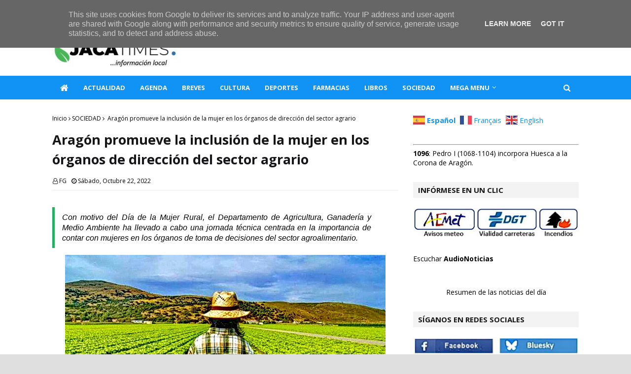

--- FILE ---
content_type: text/html; charset=utf-8
request_url: https://www.google.com/recaptcha/api2/aframe
body_size: 267
content:
<!DOCTYPE HTML><html><head><meta http-equiv="content-type" content="text/html; charset=UTF-8"></head><body><script nonce="McIyG0sV9lGrzq0TFFkMag">/** Anti-fraud and anti-abuse applications only. See google.com/recaptcha */ try{var clients={'sodar':'https://pagead2.googlesyndication.com/pagead/sodar?'};window.addEventListener("message",function(a){try{if(a.source===window.parent){var b=JSON.parse(a.data);var c=clients[b['id']];if(c){var d=document.createElement('img');d.src=c+b['params']+'&rc='+(localStorage.getItem("rc::a")?sessionStorage.getItem("rc::b"):"");window.document.body.appendChild(d);sessionStorage.setItem("rc::e",parseInt(sessionStorage.getItem("rc::e")||0)+1);localStorage.setItem("rc::h",'1764193125409');}}}catch(b){}});window.parent.postMessage("_grecaptcha_ready", "*");}catch(b){}</script></body></html>

--- FILE ---
content_type: text/javascript; charset=UTF-8
request_url: https://www.jacatimes.es/feeds/posts/default/-/SOCIEDAD?alt=json-in-script&max-results=3&callback=jQuery112408300124221982537_1764193122901&_=1764193122902
body_size: 6593
content:
// API callback
jQuery112408300124221982537_1764193122901({"version":"1.0","encoding":"UTF-8","feed":{"xmlns":"http://www.w3.org/2005/Atom","xmlns$openSearch":"http://a9.com/-/spec/opensearchrss/1.0/","xmlns$blogger":"http://schemas.google.com/blogger/2008","xmlns$georss":"http://www.georss.org/georss","xmlns$gd":"http://schemas.google.com/g/2005","xmlns$thr":"http://purl.org/syndication/thread/1.0","id":{"$t":"tag:blogger.com,1999:blog-538131748187846772"},"updated":{"$t":"2025-11-26T22:34:41.329+01:00"},"category":[{"term":"CULTURA"},{"term":"DEPORTES"},{"term":"SOCIEDAD"},{"term":"ACTUALIDAD"},{"term":"LIBROS"},{"term":"CULTURA  DEPORTES"}],"title":{"type":"text","$t":"JacaTimes"},"subtitle":{"type":"html","$t":"Diario digital de Jaca y su entorno."},"link":[{"rel":"http://schemas.google.com/g/2005#feed","type":"application/atom+xml","href":"https:\/\/www.jacatimes.es\/feeds\/posts\/default"},{"rel":"self","type":"application/atom+xml","href":"https:\/\/www.blogger.com\/feeds\/538131748187846772\/posts\/default\/-\/SOCIEDAD?alt=json-in-script\u0026max-results=3"},{"rel":"alternate","type":"text/html","href":"https:\/\/www.jacatimes.es\/search\/label\/SOCIEDAD"},{"rel":"hub","href":"http://pubsubhubbub.appspot.com/"},{"rel":"next","type":"application/atom+xml","href":"https:\/\/www.blogger.com\/feeds\/538131748187846772\/posts\/default\/-\/SOCIEDAD\/-\/SOCIEDAD?alt=json-in-script\u0026start-index=4\u0026max-results=3"}],"author":[{"name":{"$t":"FG"},"uri":{"$t":"http:\/\/www.blogger.com\/profile\/12421162661148927906"},"email":{"$t":"noreply@blogger.com"},"gd$image":{"rel":"http://schemas.google.com/g/2005#thumbnail","width":"32","height":"32","src":"\/\/blogger.googleusercontent.com\/img\/b\/R29vZ2xl\/AVvXsEi6RlaEFERGhxrfh6e84BR__KCQZPREHfx7ZJpfL-2GbNZwkpXydz03BdDnydEKJLVwupVTxxdc3kMgPZta0YEtye3JboUhAs5Q-UhTOujbuaCLeRGrpbB7IF6HC-PkMJQ\/s1600\/*"}}],"generator":{"version":"7.00","uri":"http://www.blogger.com","$t":"Blogger"},"openSearch$totalResults":{"$t":"1000"},"openSearch$startIndex":{"$t":"1"},"openSearch$itemsPerPage":{"$t":"3"},"entry":[{"id":{"$t":"tag:blogger.com,1999:blog-538131748187846772.post-6657891333708051143"},"published":{"$t":"2025-11-25T01:55:00.003+01:00"},"updated":{"$t":"2025-11-25T09:21:02.097+01:00"},"category":[{"scheme":"http://www.blogger.com/atom/ns#","term":"SOCIEDAD"}],"title":{"type":"text","$t":"“Rompe el silencio”, inspirado en una historia real de violencia machista no revelada"},"content":{"type":"html","$t":"\u003Cp style=\"text-align: justify;\"\u003E\u003Cspan style=\"font-family: arial; font-size: medium;\"\u003E\u003C\/span\u003E\u003C\/p\u003E\u003Cblockquote style=\"text-align: justify;\"\u003E\u003Cspan style=\"font-family: arial; font-size: medium;\"\u003ELa \u003Cb\u003EAsociación Doña Sancha\u003C\/b\u003E estrenará este 26 de noviembre en\nel Palacio de Congresos, a las 20:00 h, “\u003Cb\u003ERompe\nel silencio”, un acto inspirado en un caso real de violencia machista \u003C\/b\u003Eque no\npuede hacerse público por petición de la víctima y su entorno. Una pieza\nteatral y un \u003Cb\u003Ellamamiento al apoyo integral \u003C\/b\u003Emarcarán la jornada.\u003C\/span\u003E\u003C\/blockquote\u003E\u003Cp\u003E\u003C\/p\u003E\n\n\u003Cp class=\"MsoNormal\" style=\"text-align: justify;\"\u003E\u003Co:p\u003E\u003Cspan style=\"font-family: arial; font-size: medium;\"\u003E\u003C\/span\u003E\u003C\/o:p\u003E\u003C\/p\u003E\u003Ctable align=\"center\" cellpadding=\"0\" cellspacing=\"0\" class=\"tr-caption-container\" style=\"margin-left: auto; margin-right: auto;\"\u003E\u003Ctbody\u003E\u003Ctr\u003E\u003Ctd style=\"text-align: center;\"\u003E\u003Ca href=\"https:\/\/blogger.googleusercontent.com\/img\/b\/R29vZ2xl\/AVvXsEjNE8KTzQ0fiVSVW_l8MLEB_j75INN5nLpC-JzijfzwccZphbLJgIX3URee6bCbVl7zfIqosvrTFyxkEZX2o7SSV5l_gIfbmddB4Z1ZXirOa4cVDFlSQ2gXZMje7zqQPfyWWz_BP3-cTDt18sp10JMCpSyte1sr42EEJeEG1oK_iY1Xp3bLYezQSrtgkgAL\/s651\/Violencia%20contra%20la%20mujer%20161124.jpg\" style=\"margin-left: auto; margin-right: auto;\"\u003E\u003Cimg border=\"0\" data-original-height=\"401\" data-original-width=\"651\" src=\"https:\/\/blogger.googleusercontent.com\/img\/b\/R29vZ2xl\/AVvXsEjNE8KTzQ0fiVSVW_l8MLEB_j75INN5nLpC-JzijfzwccZphbLJgIX3URee6bCbVl7zfIqosvrTFyxkEZX2o7SSV5l_gIfbmddB4Z1ZXirOa4cVDFlSQ2gXZMje7zqQPfyWWz_BP3-cTDt18sp10JMCpSyte1sr42EEJeEG1oK_iY1Xp3bLYezQSrtgkgAL\/s16000\/Violencia%20contra%20la%20mujer%20161124.jpg\" \/\u003E\u003C\/a\u003E\u003C\/td\u003E\u003C\/tr\u003E\u003Ctr\u003E\u003Ctd class=\"tr-caption\" style=\"text-align: left;\"\u003E\u003Cspan style=\"font-size: x-small;\"\u003EARCHIVO JT\u003C\/span\u003E\u003C\/td\u003E\u003C\/tr\u003E\u003C\/tbody\u003E\u003C\/table\u003E\u003Cp\u003E\u003C\/p\u003E\u003Cp class=\"MsoNormal\" style=\"text-align: justify;\"\u003E\u003Cspan style=\"font-family: georgia; font-size: x-large;\"\u003EL\u003C\/span\u003E\u003Cspan style=\"font-family: arial; font-size: medium;\"\u003Ea presidenta de la Asociación Doña Sancha, \u003Cb\u003EIsabel Castillo\u003C\/b\u003E,\nadelantó que el acto anual del 26 de noviembre en el Palacio de Congresos\n\u003Cb\u003Ellevará por lema “Rompe el silencio”\u003C\/b\u003E. El título, explicó, surge a raíz de un\n\u003Cb\u003Ecaso real que permanece en la intimidad\u003C\/b\u003E por expreso deseo del entorno de la\nmujer afectada.\u003C\/span\u003E\u003C\/p\u003E\n\n\u003Cp class=\"MsoNormal\" style=\"text-align: justify;\"\u003E\u003Cspan style=\"font-family: arial; font-size: medium;\"\u003ECastillo señaló que esa petición de discreción refleja \u003Cb\u003Eel\nimpacto profundo y duradero de la violencia machista\u003C\/b\u003E, incluso cuando la víctima\nlogra alejarse de la situación. Para transmitir el mensaje sin vulnerar esa\nvoluntad, el colectivo ha preparado \u003Cb\u003Euna breve pieza teatral\u003C\/b\u003E que recrea, de\nforma simbólica, lo sucedido.\u003Cbr \/\u003E\u003Cbr \/\u003E\u003Co:p\u003E\u003C\/o:p\u003E\u003C\/span\u003E\u003C\/p\u003E\n\n\u003Cp class=\"MsoNormal\" style=\"text-align: justify;\"\u003E\u003Co:p\u003E\u003Cspan style=\"font-family: arial; font-size: medium;\"\u003E\u003C\/span\u003E\u003C\/o:p\u003E\u003C\/p\u003E\u003Cdiv class=\"separator\" style=\"clear: both; text-align: center;\"\u003E\u003Cspan style=\"font-family: arial; font-size: medium;\"\u003E\u003Ca href=\"https:\/\/blogger.googleusercontent.com\/img\/b\/R29vZ2xl\/AVvXsEiA0Sko6JnN8rLcPg3poQi_W5WLP3qV2dMYyDflJPFQ2B4DvFR_fxc0_aBVOxB-1KSjUplBl8YtqWP3SYIqR8RmKEoHYtbFMhqgnDfny1GwfsGmjAx_CEu557-J6wRLiVvldMKKutwQQ7LGvpg-PEnRIrzU-jb4WMG25rzlveW0XEjHTMixweOhXe-xSm-H\/s650\/Breves%20azul%20650.jpg\" style=\"margin-left: 1em; margin-right: 1em;\"\u003E\u003Cimg border=\"0\" data-original-height=\"90\" data-original-width=\"650\" src=\"https:\/\/blogger.googleusercontent.com\/img\/b\/R29vZ2xl\/AVvXsEiA0Sko6JnN8rLcPg3poQi_W5WLP3qV2dMYyDflJPFQ2B4DvFR_fxc0_aBVOxB-1KSjUplBl8YtqWP3SYIqR8RmKEoHYtbFMhqgnDfny1GwfsGmjAx_CEu557-J6wRLiVvldMKKutwQQ7LGvpg-PEnRIrzU-jb4WMG25rzlveW0XEjHTMixweOhXe-xSm-H\/s16000\/Breves%20azul%20650.jpg\" \/\u003E\u003C\/a\u003E\u003C\/span\u003E\u003C\/div\u003E\u003Cspan style=\"font-family: arial; font-size: medium;\"\u003E\u0026nbsp;\u003C\/span\u003E\u003Cp\u003E\u003C\/p\u003E\n\n\u003Cp class=\"MsoNormal\" style=\"text-align: justify;\"\u003E\u003Cspan style=\"font-family: arial; font-size: medium;\"\u003ELa presidenta destacó \u003Cb\u003Eel valor de las representaciones\nescénicas \u003C\/b\u003Ecomo herramienta de sensibilización: “A veces, lo que se muestra en\nescena \u003Cb\u003Etiene más fuerza que cualquier explicación”\u003C\/b\u003E, afirmó. También alertó de\nque el maltrato, si no se corta, se transmite de generación en generación,\n\u003Cb\u003Eperpetuando patrones\u003C\/b\u003E que permanecen ocultos dentro de las familias.\u003Co:p\u003E\u003C\/o:p\u003E\u003C\/span\u003E\u003C\/p\u003E\n\n\u003Cp class=\"MsoNormal\" style=\"text-align: justify;\"\u003E\u003Cspan style=\"font-family: arial; font-size: medium;\"\u003EDesde la organización subrayaron la necesidad de que \u003Cb\u003Etoda\nmujer que denuncia reciba desde el primer momento acompañamiento\u003C\/b\u003E jurídico,\npsicológico, social y educativo. Recordaron, además, el papel clave de la\nllamada “mesa de la violencia”, en la que profesionales de sanidad, educación y\nservicios sociales se reúnen cada dos meses para coordinar actuaciones.\u003Cbr \/\u003E\u003Cbr \/\u003E\u003Co:p\u003E\u003C\/o:p\u003E\u003C\/span\u003E\u003C\/p\u003E\u003Cp class=\"MsoNormal\" style=\"text-align: justify;\"\u003E\u003C\/p\u003E\u003Cdiv class=\"separator\" style=\"clear: both; text-align: center;\"\u003E\u003Ca href=\"https:\/\/blogger.googleusercontent.com\/img\/b\/R29vZ2xl\/AVvXsEhs9Uv0DWIQBZZPFKaLZ4a4Mq1wro4d8Y3ZPSMytaby2k45PxRShwiVU9JrLJNDoY-CK0_LLLLi8MYZfk_d9uO8OVoJhzLXG-o_g_nhKwhlwuOjWd_YMY-OO3KMEABvrhhq41FhmQnOGB_y6iW2Mcc0JHS-Tnl6EO8SVmIlnN6V-RcBeq09GEYrb_l6-hFC\/s921\/241125%20Cartel%20rompe%20el%20xilenxio.jpg\" style=\"margin-left: 1em; margin-right: 1em;\"\u003E\u003Cimg border=\"0\" data-original-height=\"921\" data-original-width=\"650\" src=\"https:\/\/blogger.googleusercontent.com\/img\/b\/R29vZ2xl\/AVvXsEhs9Uv0DWIQBZZPFKaLZ4a4Mq1wro4d8Y3ZPSMytaby2k45PxRShwiVU9JrLJNDoY-CK0_LLLLi8MYZfk_d9uO8OVoJhzLXG-o_g_nhKwhlwuOjWd_YMY-OO3KMEABvrhhq41FhmQnOGB_y6iW2Mcc0JHS-Tnl6EO8SVmIlnN6V-RcBeq09GEYrb_l6-hFC\/s16000\/241125%20Cartel%20rompe%20el%20xilenxio.jpg\" \/\u003E\u003C\/a\u003E\u003C\/div\u003E\u003Cp\u003E\u003C\/p\u003E\u003Cp class=\"MsoNormal\" style=\"text-align: right;\"\u003E\u003Cspan style=\"font-family: arial; font-size: x-small;\"\u003EMARGARITA \/\u003Cb style=\"mso-bidi-font-weight: normal;\"\u003EJACA\u003C\/b\u003ETIMES\u003C\/span\u003E\u003Ci\u003E\u003Co:p\u003E\u003C\/o:p\u003E\u003C\/i\u003E\u003C\/p\u003E"},"link":[{"rel":"replies","type":"application/atom+xml","href":"https:\/\/www.jacatimes.es\/feeds\/6657891333708051143\/comments\/default","title":"Enviar comentarios"},{"rel":"replies","type":"text/html","href":"https:\/\/www.blogger.com\/comment\/fullpage\/post\/538131748187846772\/6657891333708051143?isPopup=true","title":"0 comentarios"},{"rel":"edit","type":"application/atom+xml","href":"https:\/\/www.blogger.com\/feeds\/538131748187846772\/posts\/default\/6657891333708051143"},{"rel":"self","type":"application/atom+xml","href":"https:\/\/www.blogger.com\/feeds\/538131748187846772\/posts\/default\/6657891333708051143"},{"rel":"alternate","type":"text/html","href":"https:\/\/www.jacatimes.es\/2025\/11\/rompe-el-silencio-inspirado-en-una.html","title":"“Rompe el silencio”, inspirado en una historia real de violencia machista no revelada"}],"author":[{"name":{"$t":"FG"},"uri":{"$t":"http:\/\/www.blogger.com\/profile\/12421162661148927906"},"email":{"$t":"noreply@blogger.com"},"gd$image":{"rel":"http://schemas.google.com/g/2005#thumbnail","width":"32","height":"32","src":"\/\/blogger.googleusercontent.com\/img\/b\/R29vZ2xl\/AVvXsEi6RlaEFERGhxrfh6e84BR__KCQZPREHfx7ZJpfL-2GbNZwkpXydz03BdDnydEKJLVwupVTxxdc3kMgPZta0YEtye3JboUhAs5Q-UhTOujbuaCLeRGrpbB7IF6HC-PkMJQ\/s1600\/*"}}],"media$thumbnail":{"xmlns$media":"http://search.yahoo.com/mrss/","url":"https:\/\/blogger.googleusercontent.com\/img\/b\/R29vZ2xl\/AVvXsEjNE8KTzQ0fiVSVW_l8MLEB_j75INN5nLpC-JzijfzwccZphbLJgIX3URee6bCbVl7zfIqosvrTFyxkEZX2o7SSV5l_gIfbmddB4Z1ZXirOa4cVDFlSQ2gXZMje7zqQPfyWWz_BP3-cTDt18sp10JMCpSyte1sr42EEJeEG1oK_iY1Xp3bLYezQSrtgkgAL\/s72-c\/Violencia%20contra%20la%20mujer%20161124.jpg","height":"72","width":"72"},"thr$total":{"$t":"0"}},{"id":{"$t":"tag:blogger.com,1999:blog-538131748187846772.post-6221893045454767165"},"published":{"$t":"2025-11-25T01:50:00.000+01:00"},"updated":{"$t":"2025-11-25T01:50:00.116+01:00"},"category":[{"scheme":"http://www.blogger.com/atom/ns#","term":"SOCIEDAD"}],"title":{"type":"text","$t":"Jaca acoge el turrón solidario que endulzará nuestra Navidad a favor de Aspanoa"},"content":{"type":"html","$t":"\u003Cp style=\"text-align: justify;\"\u003E\u003Cspan style=\"font-family: arial; font-size: medium;\"\u003E\u003C\/span\u003E\u003C\/p\u003E\u003Cblockquote style=\"text-align: justify;\"\u003E\u003Cspan style=\"font-family: arial; font-size: medium;\"\u003EJaca ha sido el viernes el punto de partida del \u003Cb\u003Eturrón\nsolidario \u003C\/b\u003Edel Gremio de Pasteleros Artesanos de Huesca, una iniciativa navideña\n\u003Cb\u003Ecuyos beneficios se destinarán íntegramente a Aspanoa\u003C\/b\u003E para apoyar la\ninvestigación y la atención a niños con cáncer.\u003C\/span\u003E\u003C\/blockquote\u003E\u003Cp\u003E\u003C\/p\u003E\u003Cp class=\"MsoNormal\" style=\"text-align: justify;\"\u003E\u003Co:p\u003E\u003Cspan style=\"font-family: arial; font-size: medium;\"\u003E\u003C\/span\u003E\u003C\/o:p\u003E\u003C\/p\u003E\u003Ctable align=\"center\" cellpadding=\"0\" cellspacing=\"0\" class=\"tr-caption-container\" style=\"margin-left: auto; margin-right: auto;\"\u003E\u003Ctbody\u003E\u003Ctr\u003E\u003Ctd style=\"text-align: center;\"\u003E\u003Ca href=\"https:\/\/blogger.googleusercontent.com\/img\/b\/R29vZ2xl\/AVvXsEgY8CW4Xwao3-X668xzZbszFpqbfc4w_iUb2I3R6uvQ4TL9Zl-IOU4yeWUs0g5QTqZzoxrLKgUITPywfCFllWLxPBvpCvJrq2ksqLfnlNvAXOo9hdkgwV7EEjzoF6wC9z1n5LQWaC9gTc2rwph-X1K_9vB1-CKYMRxp0iz6MSw8p7uMpbN_27oqkkTiaywT\/s650\/241125%20Turr%C3%B3n%20Aspanoa.jpg\" style=\"margin-left: auto; margin-right: auto;\"\u003E\u003Cimg border=\"0\" data-original-height=\"401\" data-original-width=\"650\" src=\"https:\/\/blogger.googleusercontent.com\/img\/b\/R29vZ2xl\/AVvXsEgY8CW4Xwao3-X668xzZbszFpqbfc4w_iUb2I3R6uvQ4TL9Zl-IOU4yeWUs0g5QTqZzoxrLKgUITPywfCFllWLxPBvpCvJrq2ksqLfnlNvAXOo9hdkgwV7EEjzoF6wC9z1n5LQWaC9gTc2rwph-X1K_9vB1-CKYMRxp0iz6MSw8p7uMpbN_27oqkkTiaywT\/s16000\/241125%20Turr%C3%B3n%20Aspanoa.jpg\" \/\u003E\u003C\/a\u003E\u003C\/td\u003E\u003C\/tr\u003E\u003Ctr\u003E\u003Ctd class=\"tr-caption\" style=\"text-align: left;\"\u003E\u003Cspan style=\"font-size: x-small;\"\u003EASPANOA\u003C\/span\u003E\u003C\/td\u003E\u003C\/tr\u003E\u003C\/tbody\u003E\u003C\/table\u003E\u003Cp\u003E\u003C\/p\u003E\u003Cp class=\"MsoNormal\" style=\"text-align: justify;\"\u003E\u003Cspan style=\"font-family: georgia; font-size: x-large;\"\u003EE\u003C\/span\u003E\u003Cspan style=\"font-family: arial; font-size: medium;\"\u003El Ayto. de Jaca acogió el viernes la presentación\ndel \u003Cb\u003Eturrón solidario del Gremio de Pasteleros Artesanos de Huesca\u003C\/b\u003E, un dulce de\nchocolate con leche y crema de avellanas que llegará a las vitrinas de \u003Cb\u003Euna\nveintena de pastelerías de la provincia\u003C\/b\u003E desde este fin de semana. La receta ha\nsido elaborada por los maestros pasteleros \u003Cb\u003EJairo Vincelle y Nicolás Monserrat\u003C\/b\u003E. Su precio es de \u003Cb\u003E13,50 euros\u003C\/b\u003E y no se vende online ni en Zaragoza.\u003Co:p\u003E\u003C\/o:p\u003E\u003C\/span\u003E\u003C\/p\u003E\n\n\u003Cp class=\"MsoNormal\" style=\"text-align: justify;\"\u003E\u003Cspan style=\"font-family: arial; font-size: medium;\"\u003ELa recaudación se destinará íntegramente a\u003Cb\u003E Aspanoa, la\nasociación que acompaña a las familias de niños con cáncer en Aragón.\u003C\/b\u003E Su gerente,\n\u003Cb\u003EJuan Carlos Acín\u003C\/b\u003E, agradeció la implicación del gremio y del ayuntamiento,\nsubrayando que iniciativas como esta \u003Cb\u003Epermiten sostener la investigación y la\natención\u003C\/b\u003E a los cerca de 200 hogares a los que ayudan actualmente en la\ncomunidad.\u003Cbr \/\u003E\u003Cbr \/\u003E\u003Co:p\u003E\u003C\/o:p\u003E\u003C\/span\u003E\u003C\/p\u003E\u003Cp class=\"MsoNormal\" style=\"text-align: justify;\"\u003E\u003C\/p\u003E\u003Cdiv class=\"separator\" style=\"clear: both; text-align: center;\"\u003E\u003Ca href=\"https:\/\/www.jacatimes.es\/p\/agenda_13.html\" style=\"margin-left: 1em; margin-right: 1em;\"\u003E\u003Cimg border=\"0\" data-original-height=\"90\" data-original-width=\"650\" src=\"https:\/\/blogger.googleusercontent.com\/img\/b\/R29vZ2xl\/AVvXsEiP-UIjYZiI2K2UlsvOg4DV4fLekAF-SMzVwUIVe5NZEppYqIXIXYP-P-T6R7XuP_Krt3d5h_z_Ga79Lco8a83LI0ZZrejRVxg0Jx4nmcDlAIO9dywr0SoWIZYA-OCFPEQWHR5wa3Bes7f-BKIyoIlHeE9dXJfwD7lpDKOAvB1Ts-kL2qCGfnFfvn-ARsuH\/s16000\/Agenda%20banner%20650.jpg\" \/\u003E\u003C\/a\u003E\u003C\/div\u003E\u003Cspan style=\"font-family: arial; font-size: medium;\"\u003E\u003Cbr \/\u003E\u003C\/span\u003E\u003Cp\u003E\u003C\/p\u003E\n\n\u003Cp class=\"MsoNormal\" style=\"text-align: justify;\"\u003E\u003Cspan style=\"font-family: arial; font-size: medium;\"\u003EEl presidente del gremio, \u003Cb\u003EJairo Vincelle\u003C\/b\u003E, destacó que se han\nelegido \u003Cb\u003Esabores “muy comerciales” pensados para gustar a todos\u003C\/b\u003E, y puso en valor\nla unión del sector pastelero, especialmente en \u003Cb\u003EJaca\u003C\/b\u003E, donde participan\nestablecimientos como \u003Cb\u003EEcheto\u003C\/b\u003E, \u003Cb\u003ELa Suiza\u003C\/b\u003E y la propia pastelería \u003Cb\u003EVincelle\u003C\/b\u003E. “La\nclave es ir \u003Cb\u003Etodos a una\u003C\/b\u003E para seguir creciendo”, señaló.\u003Co:p\u003E\u003C\/o:p\u003E\u003C\/span\u003E\u003C\/p\u003E\n\n\u003Cp class=\"MsoNormal\" style=\"text-align: justify;\"\u003E\u003Cspan style=\"font-family: arial; font-size: medium;\"\u003EEl acto \u003Cb\u003Econtó con la presencia de pasteleros de toda la\nprovincia, música en directo y una sorpresa deportiva\u003C\/b\u003E, con la asistencia de los\nciclistas de Movistar \u003Cb\u003EJorge Torres \u003C\/b\u003Ey \u003Cb\u003EPablo Castrillo\u003C\/b\u003E, quienes \u003Cb\u003Eentregaron a\nAspanoa un maillot firmado\u003C\/b\u003E. El alcalde de Jaca, \u003Cb\u003ECarlos Serrano\u003C\/b\u003E, celebró que la\nciudad se convierta “en capital provincial de la pastelería por un día” y\ndestacó su \u003Cb\u003Emarcado carácter solidario.\u003Cbr \/\u003E\u003Cbr \/\u003E\u003C\/b\u003E\u003Co:p\u003E\u003C\/o:p\u003E\u003C\/span\u003E\u003C\/p\u003E\u003Cp class=\"MsoNormal\" style=\"text-align: justify;\"\u003E\u003Cspan style=\"font-family: arial; font-size: medium;\"\u003E\u003C\/span\u003E\u003C\/p\u003E\u003Cdiv class=\"separator\" style=\"clear: both; text-align: center;\"\u003E\u003Cspan style=\"font-family: arial; font-size: medium;\"\u003E\u003Ca href=\"https:\/\/blogger.googleusercontent.com\/img\/b\/R29vZ2xl\/AVvXsEif_mpFVdM94kGuWrMKuBkqV7VlxtdULnbLXzygjWQnTfdIMzGLnFVoiklXB5v8iFhuuEHdi4KU4Sn3TxR5c6xxy7dukcSBAn-JP97tZ2LbGBVfpB0eyy6t-rG30QqLdQspXRfgJpdGgZDZ5DogpfBiXBPkmYhLSGJEL-lS30ldoRsQv3kkJ5H92wgaptSD\/s650\/241125%20Aspanoa%20baner.jpg\" imageanchor=\"1\" style=\"margin-left: 1em; margin-right: 1em;\"\u003E\u003Cimg border=\"0\" data-original-height=\"178\" data-original-width=\"650\" src=\"https:\/\/blogger.googleusercontent.com\/img\/b\/R29vZ2xl\/AVvXsEif_mpFVdM94kGuWrMKuBkqV7VlxtdULnbLXzygjWQnTfdIMzGLnFVoiklXB5v8iFhuuEHdi4KU4Sn3TxR5c6xxy7dukcSBAn-JP97tZ2LbGBVfpB0eyy6t-rG30QqLdQspXRfgJpdGgZDZ5DogpfBiXBPkmYhLSGJEL-lS30ldoRsQv3kkJ5H92wgaptSD\/s16000\/241125%20Aspanoa%20baner.jpg\" \/\u003E\u003C\/a\u003E\u003C\/span\u003E\u003C\/div\u003E\u003Cp\u003E\u003C\/p\u003E\u003Cp class=\"MsoNormal\" style=\"text-align: right;\"\u003E\u003Cspan style=\"font-family: arial; font-size: x-small;\"\u003EMARGARITA \/ \u003Cb style=\"mso-bidi-font-weight: normal;\"\u003EJACA\u003C\/b\u003ETIMES\u003C\/span\u003E\u003Co:p\u003E\u003C\/o:p\u003E\u003C\/p\u003E"},"link":[{"rel":"replies","type":"application/atom+xml","href":"https:\/\/www.jacatimes.es\/feeds\/6221893045454767165\/comments\/default","title":"Enviar comentarios"},{"rel":"replies","type":"text/html","href":"https:\/\/www.blogger.com\/comment\/fullpage\/post\/538131748187846772\/6221893045454767165?isPopup=true","title":"0 comentarios"},{"rel":"edit","type":"application/atom+xml","href":"https:\/\/www.blogger.com\/feeds\/538131748187846772\/posts\/default\/6221893045454767165"},{"rel":"self","type":"application/atom+xml","href":"https:\/\/www.blogger.com\/feeds\/538131748187846772\/posts\/default\/6221893045454767165"},{"rel":"alternate","type":"text/html","href":"https:\/\/www.jacatimes.es\/2025\/11\/jaca-acoge-el-turron-solidario-que.html","title":"Jaca acoge el turrón solidario que endulzará nuestra Navidad a favor de Aspanoa"}],"author":[{"name":{"$t":"FG"},"uri":{"$t":"http:\/\/www.blogger.com\/profile\/12421162661148927906"},"email":{"$t":"noreply@blogger.com"},"gd$image":{"rel":"http://schemas.google.com/g/2005#thumbnail","width":"32","height":"32","src":"\/\/blogger.googleusercontent.com\/img\/b\/R29vZ2xl\/AVvXsEi6RlaEFERGhxrfh6e84BR__KCQZPREHfx7ZJpfL-2GbNZwkpXydz03BdDnydEKJLVwupVTxxdc3kMgPZta0YEtye3JboUhAs5Q-UhTOujbuaCLeRGrpbB7IF6HC-PkMJQ\/s1600\/*"}}],"media$thumbnail":{"xmlns$media":"http://search.yahoo.com/mrss/","url":"https:\/\/blogger.googleusercontent.com\/img\/b\/R29vZ2xl\/AVvXsEgY8CW4Xwao3-X668xzZbszFpqbfc4w_iUb2I3R6uvQ4TL9Zl-IOU4yeWUs0g5QTqZzoxrLKgUITPywfCFllWLxPBvpCvJrq2ksqLfnlNvAXOo9hdkgwV7EEjzoF6wC9z1n5LQWaC9gTc2rwph-X1K_9vB1-CKYMRxp0iz6MSw8p7uMpbN_27oqkkTiaywT\/s72-c\/241125%20Turr%C3%B3n%20Aspanoa.jpg","height":"72","width":"72"},"thr$total":{"$t":"0"}},{"id":{"$t":"tag:blogger.com,1999:blog-538131748187846772.post-2404337975622227575"},"published":{"$t":"2025-11-23T01:55:00.002+01:00"},"updated":{"$t":"2025-11-23T01:55:00.113+01:00"},"category":[{"scheme":"http://www.blogger.com/atom/ns#","term":"SOCIEDAD"}],"title":{"type":"text","$t":"Recordamos el Día de los Derechos del Niño y nos aliamos para su protección"},"content":{"type":"html","$t":"\u003Cp style=\"text-align: justify;\"\u003E\u003Cspan style=\"font-family: arial; font-size: medium;\"\u003E\u003C\/span\u003E\u003C\/p\u003E\u003Cblockquote style=\"text-align: justify;\"\u003E\u003Cspan style=\"font-size: medium;\"\u003E\u003Cspan style=\"font-family: arial;\"\u003ECon cierto rubor admitimos que \u003Cb\u003Ese nos pasó recordar el\njueves el día de los derechos de los niños\u003C\/b\u003E, de todos los niños del mundo. La mayor\nparte de la prensa, ocupada en los graves problemas políticos del momento, también\nse olvidó de ellos, aunque \u003Cb\u003Eel Ayto. de Jaca les dedicó unas\u0026nbsp;\u003C\/b\u003E\u003C\/span\u003E\u003Cb\u003E\u003Cspan style=\"font-family: arial;\"\u003Ecariñosas\u003C\/span\u003E\u003Cspan style=\"font-family: arial;\"\u003E\u0026nbsp;\u003C\/span\u003E\u003C\/b\u003E\u003Cspan style=\"font-family: arial;\"\u003E\u003Cb\u003Elíneas \u003C\/b\u003Een\nredes sociales.\u003C\/span\u003E\u003C\/span\u003E\u003C\/blockquote\u003E\u003Cspan style=\"font-family: arial; font-size: large;\"\u003E\u003C\/span\u003E\u003Cp\u003E\u003C\/p\u003E\u003Cp class=\"MsoNormal\" style=\"text-align: justify;\"\u003E\u003Co:p\u003E\u003Cspan style=\"font-family: arial; font-size: medium;\"\u003E\u003C\/span\u003E\u003C\/o:p\u003E\u003C\/p\u003E\u003Ctable align=\"center\" cellpadding=\"0\" cellspacing=\"0\" class=\"tr-caption-container\" style=\"margin-left: auto; margin-right: auto;\"\u003E\u003Ctbody\u003E\u003Ctr\u003E\u003Ctd style=\"text-align: center;\"\u003E\u003Ca href=\"https:\/\/blogger.googleusercontent.com\/img\/b\/R29vZ2xl\/AVvXsEiYHzt3gp3rvvPkPAvdxFLQLNgESbyudHBtxGJ5f931WYveUzeIEwJ8sn7dlITqF3UiDg5xUYYN_Tf2YPK9x7x5YAs5V2Ew5YfdwmWeRedhZ0C-HfocAmITyTSmQI5zxqGHuh3Y1s3q0Ye-CvZ7M_45VGSH7wW4RZHRU1g9ZpVd4_hEzzcH2uR7MWMyh5kq\/s650\/221125%20Derechos%20del%20ni%C3%B1o.jpg\" style=\"margin-left: auto; margin-right: auto;\"\u003E\u003Cimg border=\"0\" data-original-height=\"401\" data-original-width=\"650\" src=\"https:\/\/blogger.googleusercontent.com\/img\/b\/R29vZ2xl\/AVvXsEiYHzt3gp3rvvPkPAvdxFLQLNgESbyudHBtxGJ5f931WYveUzeIEwJ8sn7dlITqF3UiDg5xUYYN_Tf2YPK9x7x5YAs5V2Ew5YfdwmWeRedhZ0C-HfocAmITyTSmQI5zxqGHuh3Y1s3q0Ye-CvZ7M_45VGSH7wW4RZHRU1g9ZpVd4_hEzzcH2uR7MWMyh5kq\/s16000\/221125%20Derechos%20del%20ni%C3%B1o.jpg\" \/\u003E\u003C\/a\u003E\u003C\/td\u003E\u003C\/tr\u003E\u003Ctr\u003E\u003Ctd class=\"tr-caption\" style=\"text-align: left;\"\u003E\u003Cspan style=\"font-family: arial; font-size: x-small;\"\u003EWORLDVISION\u003C\/span\u003E\u003C\/td\u003E\u003C\/tr\u003E\u003C\/tbody\u003E\u003C\/table\u003E\u003Cp\u003E\u003C\/p\u003E\u003Cp class=\"MsoNormal\" style=\"text-align: justify;\"\u003E\u003Cspan style=\"font-family: georgia; font-size: x-large;\"\u003EE\u003C\/span\u003E\u003Cspan style=\"font-family: arial; font-size: medium;\"\u003El Día de los Derechos del Niño es el \u003Cb\u003E20 de noviembre\u003C\/b\u003E. Esta\nfecha conmemora la adopción de la \u003Cb\u003EDeclaración de los Derechos del Niño en 1959\u003C\/b\u003E\ny, de manera más significativa, la \u003Cb\u003EConvención sobre los Derechos del Niño en\n1989\u003C\/b\u003E, que reconoció a los niños como personas con plenos derechos. \u003Co:p\u003E\u003C\/o:p\u003E\u003C\/span\u003E\u003C\/p\u003E\n\n\u003Cp class=\"MsoNormal\" style=\"text-align: justify;\"\u003E\u003Cspan style=\"font-family: arial; font-size: medium;\"\u003EEl día busca concienciar \u003Cb\u003Esobre las necesidades de los niños\u003C\/b\u003E,\nespecialmente los más vulnerables, y garantizar que sus derechos a la\nprotección, la salud, la educación y a expresarse sean respetados. Es \u003Cb\u003Euna\njornada para que la sociedad y los gobiernos trabajemos juntos\u003C\/b\u003E para garantizar\nque los derechos de todos los niños y niñas se cumplan. \u003Cbr \/\u003E\u003Cbr \/\u003E\u003Co:p\u003E\u003C\/o:p\u003E\u003C\/span\u003E\u003C\/p\u003E\u003Cp class=\"MsoNormal\" style=\"text-align: justify;\"\u003E\u003C\/p\u003E\u003Cdiv class=\"separator\" style=\"clear: both; text-align: center;\"\u003E\u003Ciframe allowfullscreen=\"\" class=\"BLOG_video_class\" height=\"366\" src=\"https:\/\/www.youtube.com\/embed\/Mj3-0lQXWUo\" width=\"650\" youtube-src-id=\"Mj3-0lQXWUo\"\u003E\u003C\/iframe\u003E\u003C\/div\u003E\u003Cspan style=\"font-family: arial; font-size: medium;\"\u003E\u003Cbr \/\u003E\u003C\/span\u003E\u003Cp\u003E\u003C\/p\u003E\n\n\u003Cp class=\"MsoNormal\" style=\"text-align: justify;\"\u003E\u003Cspan style=\"font-family: arial; font-size: medium;\"\u003EDecía \u003Cb\u003Enuestro Ayto.\u003C\/b\u003E que se trata de \u003Cb\u003E“una jornada que cobra\nespecial importancia\u003C\/b\u003E cuando vemos cómo, en distintos lugares del planeta, los\nconflictos y las guerras siguen afectando gravemente a la infancia: menores que\ndeben abandonar sus hogares, que dejan de acudir a la escuela o que viven\n\u003Cb\u003Esituaciones que ningún niño debería vivir jamás.\u003C\/b\u003E\u003Co:p\u003E\u003C\/o:p\u003E\u003C\/span\u003E\u003C\/p\u003E\n\n\u003Cp class=\"MsoNormal\" style=\"text-align: justify;\"\u003E\u003Cspan style=\"font-family: arial; font-size: medium;\"\u003E“Conmemorar este día es \u003Cb\u003Erenovar nuestro compromiso\u003C\/b\u003E con su\nbienestar, su protección y sus derechos. Porque la infancia debe ser siempre\n\u003Cb\u003Esinónimo de seguridad, juego, aprendizaje y futuro”\u003C\/b\u003E.\u003Cbr \/\u003E\u003Cbr \/\u003E\u003Co:p\u003E\u003C\/o:p\u003E\u003C\/span\u003E\u003C\/p\u003E\u003Cp class=\"MsoNormal\" style=\"text-align: justify;\"\u003E\u003C\/p\u003E\u003Cdiv class=\"separator\" style=\"clear: both; text-align: center;\"\u003E\u003Ca href=\"https:\/\/blogger.googleusercontent.com\/img\/b\/R29vZ2xl\/AVvXsEj3s34YODq-TGVhr1d9f0F6uwTQqWvIyYI663IMaai2z2vjcRb5mNfEo9yy-TCE2erpzNOtJD_Cvg5G8vhPmroe6Imfni2R0cFaCMGw7vEhrlhvy_dbRNzh7eoGpYZrlt5FK6iI8w9IN-L8ArddrYsK_J3PtUppr0EgmM3RAEsxUElBp4E5zZHkt-dyfEiA\/s650\/221125%20Derechos%20del%20ni%C3%B1o%20abajo.jpg\" imageanchor=\"1\" style=\"margin-left: 1em; margin-right: 1em;\"\u003E\u003Cimg border=\"0\" data-original-height=\"461\" data-original-width=\"650\" src=\"https:\/\/blogger.googleusercontent.com\/img\/b\/R29vZ2xl\/AVvXsEj3s34YODq-TGVhr1d9f0F6uwTQqWvIyYI663IMaai2z2vjcRb5mNfEo9yy-TCE2erpzNOtJD_Cvg5G8vhPmroe6Imfni2R0cFaCMGw7vEhrlhvy_dbRNzh7eoGpYZrlt5FK6iI8w9IN-L8ArddrYsK_J3PtUppr0EgmM3RAEsxUElBp4E5zZHkt-dyfEiA\/s16000\/221125%20Derechos%20del%20ni%C3%B1o%20abajo.jpg\" \/\u003E\u003C\/a\u003E\u003C\/div\u003E\u003Cp\u003E\u003C\/p\u003E\u003Cp class=\"MsoNormal\" style=\"margin-left: 35.4pt; text-align: right;\"\u003E\u003Cspan style=\"font-family: arial; font-size: x-small;\"\u003E\u003Cb style=\"mso-bidi-font-weight: normal;\"\u003EJACA\u003C\/b\u003ETIMES\u003C\/span\u003E\u003Co:p\u003E\u003C\/o:p\u003E\u003C\/p\u003E"},"link":[{"rel":"replies","type":"application/atom+xml","href":"https:\/\/www.jacatimes.es\/feeds\/2404337975622227575\/comments\/default","title":"Enviar comentarios"},{"rel":"replies","type":"text/html","href":"https:\/\/www.blogger.com\/comment\/fullpage\/post\/538131748187846772\/2404337975622227575?isPopup=true","title":"0 comentarios"},{"rel":"edit","type":"application/atom+xml","href":"https:\/\/www.blogger.com\/feeds\/538131748187846772\/posts\/default\/2404337975622227575"},{"rel":"self","type":"application/atom+xml","href":"https:\/\/www.blogger.com\/feeds\/538131748187846772\/posts\/default\/2404337975622227575"},{"rel":"alternate","type":"text/html","href":"https:\/\/www.jacatimes.es\/2025\/11\/recordamos-el-dia-de-los-derechos-del.html","title":"Recordamos el Día de los Derechos del Niño y nos aliamos para su protección"}],"author":[{"name":{"$t":"FG"},"uri":{"$t":"http:\/\/www.blogger.com\/profile\/12421162661148927906"},"email":{"$t":"noreply@blogger.com"},"gd$image":{"rel":"http://schemas.google.com/g/2005#thumbnail","width":"32","height":"32","src":"\/\/blogger.googleusercontent.com\/img\/b\/R29vZ2xl\/AVvXsEi6RlaEFERGhxrfh6e84BR__KCQZPREHfx7ZJpfL-2GbNZwkpXydz03BdDnydEKJLVwupVTxxdc3kMgPZta0YEtye3JboUhAs5Q-UhTOujbuaCLeRGrpbB7IF6HC-PkMJQ\/s1600\/*"}}],"media$thumbnail":{"xmlns$media":"http://search.yahoo.com/mrss/","url":"https:\/\/blogger.googleusercontent.com\/img\/b\/R29vZ2xl\/AVvXsEiYHzt3gp3rvvPkPAvdxFLQLNgESbyudHBtxGJ5f931WYveUzeIEwJ8sn7dlITqF3UiDg5xUYYN_Tf2YPK9x7x5YAs5V2Ew5YfdwmWeRedhZ0C-HfocAmITyTSmQI5zxqGHuh3Y1s3q0Ye-CvZ7M_45VGSH7wW4RZHRU1g9ZpVd4_hEzzcH2uR7MWMyh5kq\/s72-c\/221125%20Derechos%20del%20ni%C3%B1o.jpg","height":"72","width":"72"},"thr$total":{"$t":"0"}}]}});

--- FILE ---
content_type: text/javascript
request_url: https://www.blogger.com/static/v1/jsbin/663037075-lbx__es.js
body_size: 123544
content:
(function(){/*

 Copyright The Closure Library Authors.
 SPDX-License-Identifier: Apache-2.0
*/
/*

 Copyright Google LLC
 SPDX-License-Identifier: Apache-2.0
*/
var aa='" class="',ba='" src="',ca='" tabindex="0" role="link" idlink>Deshacer</span>',da='" target="_blank">',fa='"/><img class="',ha='">',ia='"></div></div>',ja='"></div><div class="',ka='"><div class="',la="&quot;",ma="-caption",na="-content",oa="-disabled",pa="-inner-box",qa="-outer-box",ra="-top-shadow",sa="-webkit-backface-visibility",ta="-webkit-transform",ua="-webkit-transform ",va="-webkit-transform-style",wa="-webkit-transition",xa="0px",ya="</div>",za='</div><div class="',Aa='</p><p class="',
Ca='<div class="',Da="<div>",Ea='<img class="',Fa="Android",Ga="CSS_APP_NOTIFYWIDGET",Ha="CSS_CLEAR_BOTH_NO_HEIGHT",Ia="CSS_HCONT_CHILD",Ja="CSS_LAYOUT_COMPONENT",Ka="CSS_LIGHTBOX_ATTRIBUTION_INFO",La="CSS_LIGHTBOX_ATTRIBUTION_LINK",Ma="CSS_LIGHTBOX_BTN_ARROW",Na="CSS_LIGHTBOX_FILMSTRIP_CONTROLS_LEFT",Oa="CSS_LIGHTBOX_FILMSTRIP_CONTROLS_RIGHT",Pa="CSS_LIGHTBOX_NOTIFY_WIDGET_CONTENT_LINK",Qa="CSS_LIGHTBOX_PHOTO_BROWSE_VIEW",Ra="CSS_LIGHTBOX_PHOTO_DETAILS_CAMERA_INFO",Sa="CSS_LIGHTBOX_PHOTO_DETAILS_CAMERA_INFO_TABLE_TR",
Ta="CSS_LIGHTBOX_PHOTO_DETAILS_HISTOGRAM_CONTAINER",Ua="CSS_LIGHTBOX_PHOTO_DETAILS_PHOTO",Va="CSS_LIGHTBOX_PHOTO_DETAILS_PHOTO_IMG",Wa="CSS_LIGHTBOX_PHOTO_DETAILS_PHOTO_INFO",Xa="CSS_LIGHTBOX_PHOTO_DETAILS_TABS_CAMERA_CONTENT",Ya="CSS_LIGHTBOX_PHOTO_DETAILS_TABS_MAPS_CONTENT",Za="CSS_LIGHTBOX_PHOTO_DETAILS_TITLE",ab="CSS_LIGHTBOX_PHOTO_INFO_AUTHOR_LINK",bb="CSS_LIGHTBOX_PHOTO_INFO_LOCATION",cb="CSS_LIGHTBOX_PHOTO_INFO_LOCATION_ICON_BG",db="CSS_LIGHTBOX_PHOTO_INFO_LOCATION_ICON_HIDDEN",eb="CSS_LIGHTBOX_PLUS_ONE",
fb="CSS_LIGHTBOX_SCALED_IMAGE_CAPTION_HINT_TEXT",gb="CSS_LIGHTBOX_SCALED_IMAGE_ERROR",hb="CSS_LIGHTBOX_SOFT_DELETE_DIALOG",ib="CSS_LIGHTBOX_SOFT_DELETE_DIALOG_CLOSE",jb="CSS_LIGHTBOX_SOFT_DELETE_DIALOG_MESSAGE",kb="CSS_LIGHTBOX_SOFT_DELETE_DIALOG_MESSAGE_CONTAINER",lb="CSS_LIGHTBOX_SOFT_DELETE_HEADER",mb="CSS_LIGHTBOX_TOOLBAR_LEFT",nb="CSS_LIGHTBOX_TOOLBAR_MENU_BUTTON_ICON",ob="CSS_LIGHTBOX_TOOLBAR_MENU_ITEM_ICON_EDIT_RIGHT",pb="CSS_LIGHTBOX_TOOLBAR_RIGHT",qb="CSS_LIGHTBOX_VIDEO_ROTATE_IMG",rb="CSS_LIGHTBOX_VIDEO_ROTATE_IMG_180",
sb="CSS_LIGHTBOX_VIDEO_ROTATE_IMG_270",tb="CSS_LIGHTBOX_VIDEO_ROTATE_IMG_90",ub="CSS_LIGHTBOX_VIDEO_ROTATE_IMG_CONTAINER",vb="CSS_LIGHTBOX_VIDEO_ROTATE_IMG_SELECTED",wb="Cancelar",xb="Chromium",yb="Compartir esta foto",zb="Component already rendered",d="DIV",Ab="Datos de la foto",Bb="Edge",Cb="Haz clic aqu\u00ed para cerrar",Db="Haz clic para cancelar",Fb="Haz clic para finalizar",Gb="IFRAME",Hb="INPUT",Ib="Internet Explorer",Jb="Invalid listener argument",Kb="LC setIPFDCM bad dim",Lb="Microsoft Edge",
Mb="Oa",Nb="Opera",Ob="Potentially sensitive message stripped for security reasons.",Pb="SPAN",Qb="Silk",Rb="Symbol.dispose",Sb="Symbol.iterator",Tb="Unable to set parent component",Ub="Unknown format requested type for int64",Vb="about:invalid#zClosurez",Wb="about:invalid#zSoyz",Xb="absolute",Yb="action",Zb="activedescendant",$b="albumentry",ac="aria-activedescendant",bc="attributionsrc",cc="authkey",dc="autocomplete",ec="bigint",fc="blur",hc="boolean",ic="border-box",jc="both",kc="button",lc="checked",
mc="click",nc="complete",oc="contextmenu",pc="disabled",qc="es3",rc="es6",sc="es_next",tc="fava.app.NotificationService",uc="filter",vc="focus",wc="fontsizechange",n="function",xc="goog-filterobsmenuitem",yc="goog-imageless-button",zc="goog-inline-block",Ac="goog-inline-block ",Bc="goog-menu",Cc="goog-menu-button",Dc="goog-menuheader",Ec="goog-menuitem",Fc="goog-menuitem-accel",Gc="goog-menuseparator",Hc="goog-option-selected",Ic="goog-submenu",Jc="goog-submenu-arrow",Kc="goog-submenu-arrow-rtl",
Lc="goog-tab",Mc="goog-tab-bar",Nc="gotpointercapture",Oc="haspopup",Pc="height",Qc="hidden",Rc="hide",Sc="highlight",Tc="horizontal",Uc="http://photos.google.com/lightbox/photoid",Vc="inactive",Wc="input",Xc="key",Yc="keydown",Zc="keypress",$c="keyup",ad="left",bd="lightbox-captionwidget-id-caption",cd="load",dd="margin-left",ed="margin-right",fd="margin-top",gd="mousedown",hd="mouseout",id="mouseover",jd="mousewheel",kd="namebox-approval-button",ld="namebox-box-editing",md="namebox-nameinputbox-dialog",
nd="namebox-nameinputbox-inline",od="namebox-subjectcreate-input",pd="none",qd="noreferrer",q="number",rd="object",sd="padding",td="photofeed",ud="photoid",vd="picasa",wd="position",xd="preloaded",yd="px",zd="relative",Ad="resize",Bd="returncomments",Cd="role",Dd="selected",Ed="shapeid",Fd="sizechange",r="string",Gd="text",Hd="top",Id="true",Jd="uname",Kd="unhandledrejection",Ld="unhighlight",Md="vertical",Nd="view",Od="visibility",Pd="visible",Qd="webkitTransitionEnd",Rd="width",Sd="{1}, {0}",Td=
"\u00bfSeguro que quieres eliminar esta etiqueta de nombre?",t,Ud=typeof Object.create==n?Object.create:function(a){var b=function(){};b.prototype=a;return new b},Vd=typeof Object.defineProperties==n?Object.defineProperty:function(a,b,c){if(a==Array.prototype||a==Object.prototype)return a;a[b]=c.value;return a},Wd=function(a){a=[rd==typeof globalThis&&globalThis,a,rd==typeof window&&window,rd==typeof self&&self,rd==typeof global&&global];for(var b=0;b<a.length;++b){var c=a[b];if(c&&c.Math==Math)return c}throw Error("Cannot find global object");
},Xd=Wd(this),Yd="Int8 Uint8 Uint8Clamped Int16 Uint16 Int32 Uint32 Float32 Float64".split(" ");Xd.BigInt64Array&&(Yd.push("BigInt64"),Yd.push("BigUint64"));var $d=function(a,b,c,e){if(b)for(var f=0;f<Yd.length;f++)Zd(Yd[f]+"Array.prototype."+a,b,c,e)},v=function(a,b,c,e){b&&Zd(a,b,c,e)},Zd=function(a,b){var c=Xd;a=a.split(".");for(var e=0;e<a.length-1;e++){var f=a[e];if(!(f in c))return;c=c[f]}a=a[a.length-1];e=c[a];b=b(e);b!=e&&b!=null&&Vd(c,a,{configurable:!0,writable:!0,value:b})},ae;
if(typeof Object.setPrototypeOf==n)ae=Object.setPrototypeOf;else{var be;a:{var ce={a:!0},de={};try{de.__proto__=ce;be=de.a;break a}catch(a){}be=!1}ae=be?function(a,b){a.__proto__=b;if(a.__proto__!==b)throw new TypeError(a+" is not extensible");return a}:null}
var ee=ae,w=function(a,b){a.prototype=Ud(b.prototype);a.prototype.constructor=a;if(ee)ee(a,b);else for(var c in b)if(c!="prototype")if(Object.defineProperties){var e=Object.getOwnPropertyDescriptor(b,c);e&&Object.defineProperty(a,c,e)}else a[c]=b[c];a.B=b.prototype},fe=function(a){var b=0;return function(){return b<a.length?{done:!1,value:a[b++]}:{done:!0}}},ge=function(a){var b=typeof Symbol!="undefined"&&Symbol.iterator&&a[Symbol.iterator];if(b)return b.call(a);if(typeof a.length==q)return{next:fe(a)};
throw Error(String(a)+" is not an iterable or ArrayLike");},ie=function(a){return he(a,a)},he=function(a,b){a.raw=b;Object.freeze&&(Object.freeze(a),Object.freeze(b));return a},je=function(){for(var a=Number(this),b=[],c=a;c<arguments.length;c++)b[c-a]=arguments[c];return b};v("globalThis",function(a){return a||Xd},"es_2020",qc);
v("Symbol",function(a){if(a)return a;var b=function(g,h){this.fF=g;Vd(this,"description",{configurable:!0,writable:!0,value:h})};b.prototype.toString=function(){return this.fF};var c="jscomp_symbol_"+(Math.random()*1E9>>>0)+"_",e=0,f=function(g){if(this instanceof f)throw new TypeError("Symbol is not a constructor");return new b(c+(g||"")+"_"+e++,g)};return f},rc,qc);
v(Sb,function(a){if(a)return a;a=Symbol(Sb);Vd(Array.prototype,a,{configurable:!0,writable:!0,value:function(){return ke(fe(this))}});return a},rc,qc);var ke=function(a){a={next:a};a[Symbol.iterator]=function(){return this};return a};
v("Promise",function(a){function b(){this.ff=null}function c(h){return h instanceof f?h:new f(function(k){k(h)})}if(a)return a;b.prototype.uy=function(h){if(this.ff==null){this.ff=[];var k=this;this.vy(function(){k.LH()})}this.ff.push(h)};var e=Xd.setTimeout;b.prototype.vy=function(h){e(h,0)};b.prototype.LH=function(){for(;this.ff&&this.ff.length;){var h=this.ff;this.ff=[];for(var k=0;k<h.length;++k){var l=h[k];h[k]=null;try{l()}catch(m){this.IF(m)}}}this.ff=null};b.prototype.IF=function(h){this.vy(function(){throw h;
})};var f=function(h){this.ia=0;this.jc=void 0;this.ki=[];this.wB=!1;var k=this.Ar();try{h(k.resolve,k.reject)}catch(l){k.reject(l)}};f.prototype.Ar=function(){function h(m){return function(p){l||(l=!0,m.call(k,p))}}var k=this,l=!1;return{resolve:h(this.TO),reject:h(this.mu)}};f.prototype.TO=function(h){if(h===this)this.mu(new TypeError("A Promise cannot resolve to itself"));else if(h instanceof f)this.tQ(h);else{a:switch(typeof h){case rd:var k=h!=null;break a;case n:k=!0;break a;default:k=!1}k?
this.SO(h):this.Zz(h)}};f.prototype.SO=function(h){var k=void 0;try{k=h.then}catch(l){this.mu(l);return}typeof k==n?this.uQ(k,h):this.Zz(h)};f.prototype.mu=function(h){this.kE(2,h)};f.prototype.Zz=function(h){this.kE(1,h)};f.prototype.kE=function(h,k){if(this.ia!=0)throw Error("Cannot settle("+h+", "+k+"): Promise already settled in state"+this.ia);this.ia=h;this.jc=k;this.ia===2&&this.dP();this.NH()};f.prototype.dP=function(){var h=this;e(function(){if(h.TM()){var k=Xd.console;typeof k!=="undefined"&&
k.error(h.jc)}},1)};f.prototype.TM=function(){if(this.wB)return!1;var h=Xd.CustomEvent,k=Xd.Event,l=Xd.dispatchEvent;if(typeof l==="undefined")return!0;typeof h===n?h=new h(Kd,{cancelable:!0}):typeof k===n?h=new k(Kd,{cancelable:!0}):(h=Xd.document.createEvent("CustomEvent"),h.initCustomEvent(Kd,!1,!0,h));h.promise=this;h.reason=this.jc;return l(h)};f.prototype.NH=function(){if(this.ki!=null){for(var h=0;h<this.ki.length;++h)g.uy(this.ki[h]);this.ki=null}};var g=new b;f.prototype.tQ=function(h){var k=
this.Ar();h.Fl(k.resolve,k.reject)};f.prototype.uQ=function(h,k){var l=this.Ar();try{h.call(k,l.resolve,l.reject)}catch(m){l.reject(m)}};f.prototype.then=function(h,k){function l(A,H){return typeof A==n?function(L){try{m(A(L))}catch(ea){p(ea)}}:H}var m,p,u=new f(function(A,H){m=A;p=H});this.Fl(l(h,m),l(k,p));return u};f.prototype.catch=function(h){return this.then(void 0,h)};f.prototype.Fl=function(h,k){function l(){switch(m.ia){case 1:h(m.jc);break;case 2:k(m.jc);break;default:throw Error("Unexpected state: "+
m.ia);}}var m=this;this.ki==null?g.uy(l):this.ki.push(l);this.wB=!0};f.resolve=c;f.reject=function(h){return new f(function(k,l){l(h)})};f.race=function(h){return new f(function(k,l){for(var m=ge(h),p=m.next();!p.done;p=m.next())c(p.value).Fl(k,l)})};f.all=function(h){var k=ge(h),l=k.next();return l.done?c([]):new f(function(m,p){function u(L){return function(ea){A[L]=ea;H--;H==0&&m(A)}}var A=[],H=0;do A.push(void 0),H++,c(l.value).Fl(u(A.length-1),p),l=k.next();while(!l.done)})};return f},rc,qc);
var le=function(a,b){return Object.prototype.hasOwnProperty.call(a,b)};v(Rb,function(a){return a?a:Symbol(Rb)},sc,qc);v("Array.prototype.find",function(a){return a?a:function(b,c){a:{var e=this;e instanceof String&&(e=String(e));for(var f=e.length,g=0;g<f;g++){var h=e[g];if(b.call(c,h,g,e)){b=h;break a}}b=void 0}return b}},rc,qc);
v("WeakMap",function(a){function b(){}function c(l){var m=typeof l;return m===rd&&l!==null||m===n}function e(l){if(!le(l,g)){var m=new b;Vd(l,g,{value:m})}}function f(l){var m=Object[l];m&&(Object[l]=function(p){if(p instanceof b)return p;Object.isExtensible(p)&&e(p);return m(p)})}if(function(){if(!a||!Object.seal)return!1;try{var l=Object.seal({}),m=Object.seal({}),p=new a([[l,2],[m,3]]);if(p.get(l)!=2||p.get(m)!=3)return!1;p.delete(l);p.set(m,4);return!p.has(l)&&p.get(m)==4}catch(u){return!1}}())return a;
var g="$jscomp_hidden_"+Math.random();f("freeze");f("preventExtensions");f("seal");var h=0,k=function(l){this.Ea=(h+=Math.random()+1).toString();if(l){l=ge(l);for(var m;!(m=l.next()).done;)m=m.value,this.set(m[0],m[1])}};k.prototype.set=function(l,m){if(!c(l))throw Error("Invalid WeakMap key");e(l);if(!le(l,g))throw Error("WeakMap key fail: "+l);l[g][this.Ea]=m;return this};k.prototype.get=function(l){return c(l)&&le(l,g)?l[g][this.Ea]:void 0};k.prototype.has=function(l){return c(l)&&le(l,g)&&le(l[g],
this.Ea)};k.prototype.delete=function(l){return c(l)&&le(l,g)&&le(l[g],this.Ea)?delete l[g][this.Ea]:!1};return k},rc,qc);
v("Map",function(a){if(function(){if(!a||typeof a!=n||!a.prototype.entries||typeof Object.seal!=n)return!1;try{var k=Object.seal({x:4}),l=new a(ge([[k,"s"]]));if(l.get(k)!="s"||l.size!=1||l.get({x:4})||l.set({x:4},"t")!=l||l.size!=2)return!1;var m=l.entries(),p=m.next();if(p.done||p.value[0]!=k||p.value[1]!="s")return!1;p=m.next();return p.done||p.value[0].x!=4||p.value[1]!="t"||!m.next().done?!1:!0}catch(u){return!1}}())return a;var b=new WeakMap,c=function(k){this[0]={};this[1]=g();this.size=0;
if(k){k=ge(k);for(var l;!(l=k.next()).done;)l=l.value,this.set(l[0],l[1])}};c.prototype.set=function(k,l){k=k===0?0:k;var m=e(this,k);m.list||(m.list=this[0][m.id]=[]);m.entry?m.entry.value=l:(m.entry={next:this[1],Ye:this[1].Ye,head:this[1],key:k,value:l},m.list.push(m.entry),this[1].Ye.next=m.entry,this[1].Ye=m.entry,this.size++);return this};c.prototype.delete=function(k){k=e(this,k);return k.entry&&k.list?(k.list.splice(k.index,1),k.list.length||delete this[0][k.id],k.entry.Ye.next=k.entry.next,
k.entry.next.Ye=k.entry.Ye,k.entry.head=null,this.size--,!0):!1};c.prototype.clear=function(){this[0]={};this[1]=this[1].Ye=g();this.size=0};c.prototype.has=function(k){return!!e(this,k).entry};c.prototype.get=function(k){return(k=e(this,k).entry)&&k.value};c.prototype.entries=function(){return f(this,function(k){return[k.key,k.value]})};c.prototype.keys=function(){return f(this,function(k){return k.key})};c.prototype.values=function(){return f(this,function(k){return k.value})};c.prototype.forEach=
function(k,l){for(var m=this.entries(),p;!(p=m.next()).done;)p=p.value,k.call(l,p[1],p[0],this)};c.prototype[Symbol.iterator]=c.prototype.entries;var e=function(k,l){var m=l&&typeof l;m==rd||m==n?b.has(l)?m=b.get(l):(m=""+ ++h,b.set(l,m)):m="p_"+l;var p=k[0][m];if(p&&le(k[0],m))for(k=0;k<p.length;k++){var u=p[k];if(l!==l&&u.key!==u.key||l===u.key)return{id:m,list:p,index:k,entry:u}}return{id:m,list:p,index:-1,entry:void 0}},f=function(k,l){var m=k[1];return ke(function(){if(m){for(;m.head!=k[1];)m=
m.Ye;for(;m.next!=m.head;)return m=m.next,{done:!1,value:l(m)};m=null}return{done:!0,value:void 0}})},g=function(){var k={};return k.Ye=k.next=k.head=k},h=0;return c},rc,qc);
v("Set",function(a){if(function(){if(!a||typeof a!=n||!a.prototype.entries||typeof Object.seal!=n)return!1;try{var c=Object.seal({x:4}),e=new a(ge([c]));if(!e.has(c)||e.size!=1||e.add(c)!=e||e.size!=1||e.add({x:4})!=e||e.size!=2)return!1;var f=e.entries(),g=f.next();if(g.done||g.value[0]!=c||g.value[1]!=c)return!1;g=f.next();return g.done||g.value[0]==c||g.value[0].x!=4||g.value[1]!=g.value[0]?!1:f.next().done}catch(h){return!1}}())return a;var b=function(c){this.Fa=new Map;if(c){c=ge(c);for(var e;!(e=
c.next()).done;)this.add(e.value)}this.size=this.Fa.size};b.prototype.add=function(c){c=c===0?0:c;this.Fa.set(c,c);this.size=this.Fa.size;return this};b.prototype.delete=function(c){c=this.Fa.delete(c);this.size=this.Fa.size;return c};b.prototype.clear=function(){this.Fa.clear();this.size=0};b.prototype.has=function(c){return this.Fa.has(c)};b.prototype.entries=function(){return this.Fa.entries()};b.prototype.values=function(){return this.Fa.values()};b.prototype.keys=b.prototype.values;b.prototype[Symbol.iterator]=
b.prototype.values;b.prototype.forEach=function(c,e){var f=this;this.Fa.forEach(function(g){return c.call(e,g,g,f)})};return b},rc,qc);v("Object.values",function(a){return a?a:function(b){var c=[],e;for(e in b)le(b,e)&&c.push(b[e]);return c}},"es8",qc);v("Object.is",function(a){return a?a:function(b,c){return b===c?b!==0||1/b===1/c:b!==b&&c!==c}},rc,qc);
v("Array.prototype.includes",function(a){return a?a:function(b,c){var e=this;e instanceof String&&(e=String(e));var f=e.length;c=c||0;for(c<0&&(c=Math.max(c+f,0));c<f;c++){var g=e[c];if(g===b||Object.is(g,b))return!0}return!1}},"es7",qc);var me=function(a,b,c){if(a==null)throw new TypeError("The 'this' value for String.prototype."+c+" must not be null or undefined");if(b instanceof RegExp)throw new TypeError("First argument to String.prototype."+c+" must not be a regular expression");return a+""};
v("String.prototype.includes",function(a){return a?a:function(b,c){return me(this,b,"includes").indexOf(b,c||0)!==-1}},rc,qc);v("Array.from",function(a){return a?a:function(b,c,e){c=c!=null?c:function(k){return k};var f=[],g=typeof Symbol!="undefined"&&Symbol.iterator&&b[Symbol.iterator];if(typeof g==n){b=g.call(b);for(var h=0;!(g=b.next()).done;)f.push(c.call(e,g.value,h++))}else for(g=b.length,h=0;h<g;h++)f.push(c.call(e,b[h],h));return f}},rc,qc);
v("Number.isFinite",function(a){return a?a:function(b){return typeof b!==q?!1:!isNaN(b)&&b!==Infinity&&b!==-Infinity}},rc,qc);v("Number.MAX_SAFE_INTEGER",function(){return 9007199254740991},rc,qc);v("Number.MIN_SAFE_INTEGER",function(){return-9007199254740991},rc,qc);v("Number.isInteger",function(a){return a?a:function(b){return Number.isFinite(b)?b===Math.floor(b):!1}},rc,qc);
v("Number.isSafeInteger",function(a){return a?a:function(b){return Number.isInteger(b)&&Math.abs(b)<=Number.MAX_SAFE_INTEGER}},rc,qc);v("String.prototype.startsWith",function(a){return a?a:function(b,c){var e=me(this,b,"startsWith");b+="";var f=e.length,g=b.length;c=Math.max(0,Math.min(c|0,e.length));for(var h=0;h<g&&c<f;)if(e[c++]!=b[h++])return!1;return h>=g}},rc,qc);
var ne=function(a,b){a instanceof String&&(a+="");var c=0,e=!1,f={next:function(){if(!e&&c<a.length){var g=c++;return{value:b(g,a[g]),done:!1}}e=!0;return{done:!0,value:void 0}}};f[Symbol.iterator]=function(){return f};return f};v("Math.trunc",function(a){return a?a:function(b){b=Number(b);if(isNaN(b)||b===Infinity||b===-Infinity||b===0)return b;var c=Math.floor(Math.abs(b));return b<0?-c:c}},rc,qc);v("Number.isNaN",function(a){return a?a:function(b){return typeof b===q&&isNaN(b)}},rc,qc);
v("Array.prototype.keys",function(a){return a?a:function(){return ne(this,function(b){return b})}},rc,qc);v("Array.prototype.values",function(a){return a?a:function(){return ne(this,function(b,c){return c})}},"es8",qc);var oe=function(a){a=Math.trunc(a)||0;a<0&&(a+=this.length);if(!(a<0||a>=this.length))return this[a]};v("Array.prototype.at",function(a){return a?a:oe},sc,"es5");$d("at",function(a){return a?a:oe},sc,"es5");v("String.prototype.at",function(a){return a?a:oe},sc,"es5");
v("String.prototype.repeat",function(a){return a?a:function(b){var c=me(this,null,"repeat");if(b<0||b>1342177279)throw new RangeError("Invalid count value");b|=0;for(var e="";b;)if(b&1&&(e+=c),b>>>=1)c+=c;return e}},rc,qc);v("Math.sign",function(a){return a?a:function(b){b=Number(b);return b===0||isNaN(b)?b:b>0?1:-1}},rc,qc);
v("Set.prototype.intersection",function(a){return a?a:function(b){if(!(this instanceof Set))throw new TypeError("Method must be called on an instance of Set.");if(typeof b!==rd||b===null||typeof b.size!==q||b.size<0||typeof b.keys!==n||typeof b.has!==n)throw new TypeError("Argument must be set-like");var c=new Set;if(this.size<=b.size)b={wE:this.keys(),BB:b};else{b=b.keys();if(typeof b!==rd||b===null||typeof b.next!==n)throw new TypeError("Invalid iterator.");b={wE:b,BB:this}}var e=b;b=e.wE;e=e.BB;
for(var f=b.next();!f.done;)e.has(f.value)&&c.add(f.value),f=b.next();return c}},sc,rc);var pe=pe||{},x=this||self,qe=function(a,b){a:{var c=["CLOSURE_FLAGS"];for(var e=x,f=0;f<c.length;f++)if(e=e[c[f]],e==null){c=null;break a}c=e}a=c&&c[a];return a!=null?a:b},re=function(a){a.zg=void 0;a.Ha=function(){return a.zg?a.zg:a.zg=new a}},se=function(a){var b=typeof a;return b!=rd?b:a?Array.isArray(a)?"array":b:"null"},te=function(a){var b=se(a);return b=="array"||b==rd&&typeof a.length==q},ue=function(a){var b=typeof a;return b==rd&&a!=null||b==n},xe=function(a){return Object.prototype.hasOwnProperty.call(a,
ve)&&a[ve]||(a[ve]=++we)},ve="closure_uid_"+(Math.random()*1E9>>>0),we=0,ye=function(a,b,c){return a.call.apply(a.bind,arguments)},ze=function(a,b,c){if(!a)throw Error();if(arguments.length>2){var e=Array.prototype.slice.call(arguments,2);return function(){var f=Array.prototype.slice.call(arguments);Array.prototype.unshift.apply(f,e);return a.apply(b,f)}}return function(){return a.apply(b,arguments)}},y=function(a,b,c){y=Function.prototype.bind&&Function.prototype.bind.toString().indexOf("native code")!=
-1?ye:ze;return y.apply(null,arguments)},Ae=function(a,b){var c=Array.prototype.slice.call(arguments,1);return function(){var e=c.slice();e.push.apply(e,arguments);return a.apply(this,e)}},Be=function(a){return a},z=function(a,b){function c(){}c.prototype=b.prototype;a.B=b.prototype;a.prototype=new c;a.prototype.constructor=a;a.bS=function(e,f,g){for(var h=Array(arguments.length-2),k=2;k<arguments.length;k++)h[k-2]=arguments[k];return b.prototype[f].apply(e,h)}};function Ce(a,b){if(Error.captureStackTrace)Error.captureStackTrace(this,Ce);else{var c=Error().stack;c&&(this.stack=c)}a&&(this.message=String(a));b!==void 0&&(this.cause=b)}z(Ce,Error);Ce.prototype.name="CustomError";var De;function Ee(a){x.setTimeout(function(){throw a;},0)};function Fe(a){return/^[\s\xa0]*$/.test(a)}var Ge=String.prototype.trim?function(a){return a.trim()}:function(a){return/^[\s\xa0]*([\s\S]*?)[\s\xa0]*$/.exec(a)[1]},He=/&/g,Ie=/</g,Je=/>/g,Ke=/"/g,Le=/'/g,Me=/\x00/g,Ne=/[\x00&<>"']/;
function Oe(a,b){var c=0;a=Ge(String(a)).split(".");b=Ge(String(b)).split(".");for(var e=Math.max(a.length,b.length),f=0;c==0&&f<e;f++){var g=a[f]||"",h=b[f]||"";do{g=/(\d*)(\D*)(.*)/.exec(g)||["","","",""];h=/(\d*)(\D*)(.*)/.exec(h)||["","","",""];if(g[0].length==0&&h[0].length==0)break;c=Pe(g[1].length==0?0:parseInt(g[1],10),h[1].length==0?0:parseInt(h[1],10))||Pe(g[2].length==0,h[2].length==0)||Pe(g[2],h[2]);g=g[3];h=h[3]}while(c==0)}return c}function Pe(a,b){return a<b?-1:a>b?1:0};var Qe=qe(610401301,!1),Re=qe(1331761403,!1),Se=qe(748402147,!0),Te=qe(824656860,!1);function Ue(){var a=x.navigator;return a&&(a=a.userAgent)?a:""}var Ve,We=x.navigator;Ve=We?We.userAgentData||null:null;function Xe(a){if(!Qe||!Ve)return!1;for(var b=0;b<Ve.brands.length;b++){var c=Ve.brands[b].brand;if(c&&c.indexOf(a)!=-1)return!0}return!1}function B(a){return Ue().indexOf(a)!=-1};function Ye(a){return a!==void 0&&a||Qe?!!Ve&&Ve.brands.length>0:!1}function Ze(){return Ye()?!1:B(Nb)}function $e(){return Ye()?!1:B("Trident")||B("MSIE")}function af(){return Ye()?Xe(Lb):B("Edg/")}function bf(){return B("Firefox")||B("FxiOS")}function cf(){return B("Safari")&&!(df()||(Ye()?0:B("Coast"))||Ze()||(Ye()?0:B(Bb))||af()||(Ye()?Xe(Nb):B("OPR"))||bf()||B(Qb)||B(Fa))}function df(){return Ye()?Xe(xb):(B("Chrome")||B("CriOS"))&&!(Ye()?0:B(Bb))||B(Qb)}
function ef(){return B(Fa)&&!(df()||bf()||Ze()||B(Qb))}function ff(a){var b={};a.forEach(function(c){b[c[0]]=c[1]});return function(c){return b[c.find(function(e){return e in b})]||""}}
function gf(a){var b=Ue();if(a===Ib){if($e())if((a=/rv: *([\d\.]*)/.exec(b))&&a[1])b=a[1];else{a="";var c=/MSIE +([\d\.]+)/.exec(b);if(c&&c[1])if(b=/Trident\/(\d.\d)/.exec(b),c[1]=="7.0")if(b&&b[1])switch(b[1]){case "4.0":a="8.0";break;case "5.0":a="9.0";break;case "6.0":a="10.0";break;case "7.0":a="11.0"}else a="7.0";else a=c[1];b=a}else b="";return b}var e=RegExp("([A-Z][\\w ]+)/([^\\s]+)\\s*(?:\\((.*?)\\))?","g");c=[];for(var f;f=e.exec(b);)c.push([f[1],f[2],f[3]||void 0]);b=ff(c);switch(a){case Nb:if(Ze())return b(["Version",
Nb]);if(Ye()?Xe(Nb):B("OPR"))return b(["OPR"]);break;case Lb:if(Ye()?0:B(Bb))return b([Bb]);if(af())return b(["Edg"]);break;case xb:if(df())return b(["Chrome","CriOS","HeadlessChrome"])}return a==="Firefox"&&bf()||a==="Safari"&&cf()||a==="Android Browser"&&ef()||a===Qb&&B(Qb)?(b=c[2])&&b[1]||"":""}
function hf(a){if(Ye()&&a!==Qb){var b=Ve.brands.find(function(c){return c.brand===a});if(!b||!b.version)return NaN;b=b.version.split(".")}else{b=gf(a);if(b==="")return NaN;b=b.split(".")}return b.length===0?NaN:Number(b[0])};function jf(a){return a!==void 0&&a||Qe?!!Ve&&!!Ve.platform:!1}function kf(){return B("iPhone")&&!B("iPod")&&!B("iPad")}function lf(){return kf()||B("iPad")||B("iPod")}function mf(){return jf()?Ve.platform==="macOS":B("Macintosh")};function nf(a){return a[a.length-1]}var of=Array.prototype.indexOf?function(a,b,c){return Array.prototype.indexOf.call(a,b,c)}:function(a,b,c){c=c==null?0:c<0?Math.max(0,a.length+c):c;if(typeof a===r)return typeof b!==r||b.length!=1?-1:a.indexOf(b,c);for(;c<a.length;c++)if(c in a&&a[c]===b)return c;return-1},C=Array.prototype.forEach?function(a,b,c){Array.prototype.forEach.call(a,b,c)}:function(a,b,c){for(var e=a.length,f=typeof a===r?a.split(""):a,g=0;g<e;g++)g in f&&b.call(c,f[g],g,a)};
function pf(a,b,c){for(var e=typeof a===r?a.split(""):a,f=a.length-1;f>=0;--f)f in e&&b.call(c,e[f],f,a)}
var qf=Array.prototype.map?function(a,b,c){return Array.prototype.map.call(a,b,c)}:function(a,b,c){for(var e=a.length,f=Array(e),g=typeof a===r?a.split(""):a,h=0;h<e;h++)h in g&&(f[h]=b.call(c,g[h],h,a));return f},rf=Array.prototype.reduce?function(a,b,c,e){e&&(b=b.bind(e));return Array.prototype.reduce.call(a,b,c)}:function(a,b,c,e){var f=c;C(a,function(g,h){f=b.call(e,f,g,h,a)});return f},sf=Array.prototype.some?function(a,b,c){return Array.prototype.some.call(a,b,c)}:function(a,b,c){for(var e=
a.length,f=typeof a===r?a.split(""):a,g=0;g<e;g++)if(g in f&&b.call(c,f[g],g,a))return!0;return!1};function tf(a,b,c){b=uf(a,b,c);return b<0?null:typeof a===r?a.charAt(b):a[b]}function uf(a,b,c){for(var e=a.length,f=typeof a===r?a.split(""):a,g=0;g<e;g++)if(g in f&&b.call(c,f[g],g,a))return g;return-1}function vf(a,b,c){a:{for(var e=typeof a===r?a.split(""):a,f=a.length-1;f>=0;f--)if(f in e&&b.call(c,e[f],f,a)){b=f;break a}b=-1}return b<0?null:typeof a===r?a.charAt(b):a[b]}
function wf(a,b){return of(a,b)>=0}function xf(a){if(!Array.isArray(a))for(var b=a.length-1;b>=0;b--)delete a[b];a.length=0}function yf(a,b){b=of(a,b);var c;(c=b>=0)&&zf(a,b);return c}function zf(a,b){return Array.prototype.splice.call(a,b,1).length==1}function Af(a){return Array.prototype.concat.apply([],arguments)}function Bf(a){var b=a.length;if(b>0){for(var c=Array(b),e=0;e<b;e++)c[e]=a[e];return c}return[]}function Cf(a,b,c,e){return Array.prototype.splice.apply(a,Df(arguments,1))}
function Df(a,b,c){return arguments.length<=2?Array.prototype.slice.call(a,b):Array.prototype.slice.call(a,b,c)}function Ef(a,b,c){b=b||a;var e=function(l){return ue(l)?"o"+xe(l):(typeof l).charAt(0)+l};c=c||e;for(var f=e=0,g={};f<a.length;){var h=a[f++],k=c(h);Object.prototype.hasOwnProperty.call(g,k)||(g[k]=!0,b[e++]=h)}b.length=e}function Ff(a,b,c,e,f){for(var g=0,h=a.length,k;g<h;){var l=g+(h-g>>>1);var m=c?b.call(f,a[l],l,a):b(e,a[l]);m>0?g=l+1:(h=l,k=!m)}return k?g:-g-1}
function Gf(a,b){return a>b?1:a<b?-1:0}function Hf(a,b,c){c=Ff(a,c||Gf,!1,b);return c<0?(Cf(a,-(c+1),0,b),!0):!1};var If=function(a){If[" "](a);return a};If[" "]=function(){};var Jf=function(a,b,c,e){e=e?e(b):b;return Object.prototype.hasOwnProperty.call(a,e)?a[e]:a[e]=c(b)};var Kf=Ze(),Lf=$e(),Mf=B(Bb),Nf=B("Gecko")&&!(Ue().toLowerCase().indexOf("webkit")!=-1&&!B(Bb))&&!(B("Trident")||B("MSIE"))&&!B(Bb),Of=Ue().toLowerCase().indexOf("webkit")!=-1&&!B(Bb),Pf=mf(),Qf=jf()?Ve.platform==="Windows":B("Windows"),Rf=(jf()?Ve.platform==="Linux":B("Linux"))||(jf()?Ve.platform==="Chrome OS":B("CrOS")),Sf=jf()?Ve.platform===Fa:B(Fa),Tf=kf(),Uf=B("iPad"),Vf=B("iPod"),Wf=lf(),Xf=function(){var a=x.document;return a?a.documentMode:void 0},Yf;
a:{var Zf="",$f=function(){var a=Ue();if(Nf)return/rv:([^\);]+)(\)|;)/.exec(a);if(Mf)return/Edge\/([\d\.]+)/.exec(a);if(Lf)return/\b(?:MSIE|rv)[: ]([^\);]+)(\)|;)/.exec(a);if(Of)return/WebKit\/(\S+)/.exec(a);if(Kf)return/(?:Version)[ \/]?(\S+)/.exec(a)}();$f&&(Zf=$f?$f[1]:"");if(Lf){var ag=Xf();if(ag!=null&&ag>parseFloat(Zf)){Yf=String(ag);break a}}Yf=Zf}var bg=Yf,cg={},dg=function(a){return Jf(cg,a,function(){return Oe(bg,a)>=0})},eg;
if(x.document&&Lf){var fg=Xf();eg=fg?fg:parseInt(bg,10)||void 0}else eg=void 0;var gg=eg;var hg=bf(),ig=kf()||B("iPod"),jg=B("iPad"),kg=ef(),lg=df(),mg=cf()&&!lf();function ng(a,b,c){a.__closure__error__context__984382||(a.__closure__error__context__984382={});a.__closure__error__context__984382[b]=c};var og=void 0;function pg(){var a=Error();ng(a,"severity","incident");Ee(a)}function qg(a){a=Error(a);ng(a,"severity","warning");return a}function rg(a,b,c,e){if(b!=null){if(a==null){var f;a=(f=og)!=null?f:og={}}else a=a.constructor;f=a[b]||0;f>=c||(a[b]=f+1,pg(e))}};var sg=typeof Symbol===n&&typeof Symbol()==="symbol";function tg(a,b,c){return typeof Symbol===n&&typeof Symbol()==="symbol"?(c===void 0?0:c)&&Symbol.for&&a?Symbol.for(a):a!=null?Symbol(a):Symbol():b}var ug=tg("jas",void 0,!0),vg=tg(void 0,"0di"),wg=tg(void 0,"0dg"),xg=tg(void 0,Symbol()),yg=tg(void 0,"0ub"),zg=tg(void 0,"0ubs"),Ag=tg(void 0,"0actk"),Bg=tg("m_m","jS",!0),Cg=tg(void 0,"vps"),Dg=tg(void 0,void 0);var Eg=Math.max,Fg=Eg.apply,Gg=Object.values({NR:1,MR:2,LR:4,TR:8,ZR:16,RR:32,GR:64,JR:128,HR:256,YR:512,IR:1024,KR:2048,SR:4096,OR:8192}),Hg;if(Gg instanceof Array)Hg=Gg;else{for(var Ig=ge(Gg),Jg,Kg=[];!(Jg=Ig.next()).done;)Kg.push(Jg.value);Hg=Kg}Fg.call(Eg,Math,Hg);var Lg={IL:{value:0,configurable:!0,writable:!0,enumerable:!1}},Mg=Object.defineProperties,D=sg?ug:"IL",Ng,Og=[];Pg(Og,7);Ng=Object.freeze(Og);function Qg(a,b){sg||D in a||Mg(a,Lg);return a[D]|=b}
function Pg(a,b){sg||D in a||Mg(a,Lg);return a[D]=b};function Rg(){return typeof BigInt===n};var Sg={};function Tg(a,b){return b===void 0?a.ij!==Ug&&!!(2&(a.da[D]|0)):!!(2&b)&&a.ij!==Ug}var Ug={};function Vg(a,b){if(typeof b!==q||b<0||b>=a.length)throw Error();}var Wg=Object.freeze({}),Xg=Object.freeze({}),Yg={};function Zg(a){a.hS=!0;return a};var $g=Zg(function(a){return typeof a===q},q),ah=Zg(function(a){return typeof a===r},r),bh=Zg(function(a){return typeof a===hc},hc),ch=Zg(function(a){return typeof a===ec},ec);var dh=typeof x.BigInt===n&&typeof x.BigInt(0)===ec;function eh(a){var b=a;if(ah(b)){if(!/^\s*(?:-?[1-9]\d*|0)?\s*$/.test(b))throw Error(String(b));}else if($g(b)&&!Number.isSafeInteger(b))throw Error(String(b));return dh?BigInt(a):a=bh(a)?a?"1":"0":ah(a)?a.trim()||"0":String(a)}
var fh=Zg(function(a){return dh?ch(a):ah(a)&&/^(?:-?[1-9]\d*|0)$/.test(a)},"gbigint"),lh=Zg(function(a){return dh?a>=gh&&a<=hh:a[0]==="-"?ih(a,jh):ih(a,kh)},"isSafeInt52"),jh=Number.MIN_SAFE_INTEGER.toString(),gh=dh?BigInt(Number.MIN_SAFE_INTEGER):void 0,kh=Number.MAX_SAFE_INTEGER.toString(),hh=dh?BigInt(Number.MAX_SAFE_INTEGER):void 0;
function ih(a,b){if(a.length>b.length)return!1;if(a.length<b.length||a===b)return!0;for(var c=0;c<a.length;c++){var e=a[c],f=b[c];if(e>f)return!1;if(e<f)return!0}};var mh=0,nh=0;function oh(a){var b=a>>>0;mh=b;nh=(a-b)/4294967296>>>0}function ph(a){if(a<0){oh(0-a);var b=ge(qh(mh,nh));a=b.next().value;b=b.next().value;mh=a>>>0;nh=b>>>0}else oh(a)}function rh(a,b){var c=b*4294967296+(a>>>0);return Number.isSafeInteger(c)?c:sh(a,b)}
function sh(a,b){b>>>=0;a>>>=0;if(b<=2097151)var c=""+(4294967296*b+a);else Rg()?c=""+(BigInt(b)<<BigInt(32)|BigInt(a)):(c=(a>>>24|b<<8)&16777215,b=b>>16&65535,a=(a&16777215)+c*6777216+b*6710656,c+=b*8147497,b*=2,a>=1E7&&(c+=a/1E7>>>0,a%=1E7),c>=1E7&&(b+=c/1E7>>>0,c%=1E7),c=b+th(c)+th(a));return c}function th(a){a=String(a);return"0000000".slice(a.length)+a}
function uh(a,b){b&2147483648?Rg()?a=""+(BigInt(b|0)<<BigInt(32)|BigInt(a>>>0)):(b=ge(qh(a,b)),a=b.next().value,b=b.next().value,a="-"+sh(a,b)):a=sh(a,b);return a}
function vh(a){if(a.length<16)ph(Number(a));else if(Rg())a=BigInt(a),mh=Number(a&BigInt(4294967295))>>>0,nh=Number(a>>BigInt(32)&BigInt(4294967295));else{var b=+(a[0]==="-");nh=mh=0;for(var c=a.length,e=0+b,f=(c-b)%6+b;f<=c;e=f,f+=6)e=Number(a.slice(e,f)),nh*=1E6,mh=mh*1E6+e,mh>=4294967296&&(nh+=Math.trunc(mh/4294967296),nh>>>=0,mh>>>=0);b&&(b=ge(qh(mh,nh)),a=b.next().value,b=b.next().value,mh=a,nh=b)}}function qh(a,b){b=~b;a?a=~a+1:b+=1;return[a,b]};function wh(a,b){throw Error(b===void 0?"unexpected value "+a+"!":b);};var xh=typeof BigInt===n?BigInt.asIntN:void 0,yh=typeof BigInt===n?BigInt.asUintN:void 0,zh=Number.isSafeInteger,Ah=Number.isFinite,Bh=Math.trunc;function Ch(a){if(typeof a!==q)throw Error("Value of float/double field must be a number, found "+typeof a+": "+a);return a}function Dh(a){if(a==null||typeof a===q)return a;if(a==="NaN"||a==="Infinity"||a==="-Infinity")return Number(a)}function Eh(a){return a.displayName||a.name||"unknown type name"}
function Fh(a){if(a==null||typeof a===hc)return a;if(typeof a===q)return!!a}var Gh=/^-?([1-9][0-9]*|0)(\.[0-9]+)?$/;function Hh(a){switch(typeof a){case ec:return!0;case q:return Ah(a);case r:return Gh.test(a);default:return!1}}function Ih(a){if(!Ah(a))throw qg("enum");return a|0}function Jh(a){return a==null?a:Ah(a)?a|0:void 0}function Kh(a){if(a==null)return a;if(typeof a===r&&a)a=+a;else if(typeof a!==q)return;return Ah(a)?a|0:void 0}
function Lh(a){if(typeof a!==q)throw qg("uint32");if(!Ah(a))throw qg("uint32");return a>>>0}function Mh(a){if(a==null)return a;if(typeof a===r&&a)a=+a;else if(typeof a!==q)return;return Ah(a)?a>>>0:void 0}
function Nh(a,b){b=b===void 0?0:b;if(!Hh(a,b!==0))throw qg("int64");var c=typeof a;switch(b){case 512:switch(c){case r:return Oh(a,!0);case ec:return String(xh(64,a));default:return Ph(a,!0)}case 1024:switch(c){case r:return Qh(a);case ec:return eh(xh(64,a));default:return Rh(a)}case 0:switch(c){case r:return Oh(a,!1);case ec:return eh(xh(64,a));default:return Sh(a,!1)}default:return wh(b,Ub)}}
function Th(a){var b=a.length;if(a[0]==="-"?b<20||b===20&&a<="-9223372036854775808":b<19||b===19&&a<="9223372036854775807")return a;vh(a);return uh(mh,nh)}function Uh(a){if(a[0]==="-")var b=!1;else b=a.length,b=b<20?!0:b===20&&a<="18446744073709551615";if(b)return a;vh(a);return sh(mh,nh)}function Sh(a,b){Hh(a,b);a=Bh(a);if(!zh(a)){ph(a);b=mh;var c=nh;if(a=c&2147483648)b=~b+1>>>0,c=~c>>>0,b==0&&(c=c+1>>>0);b=rh(b,c);a=typeof b===q?a?-b:b:a?"-"+b:b}return a}
function Vh(a,b){Hh(a,b);a=Bh(a);a>=0&&zh(a)||(ph(a),a=rh(mh,nh));return a}function Ph(a,b){Hh(a,b);a=Bh(a);zh(a)?a=String(a):(ph(a),a=uh(mh,nh));return a}function Wh(a,b){Hh(a,b);a=Bh(a);a>=0&&zh(a)?a=String(a):(ph(a),a=sh(mh,nh));return a}function Oh(a,b){Hh(a,b);b=Bh(Number(a));if(zh(b))return String(b);b=a.indexOf(".");b!==-1&&(a=a.substring(0,b));return Th(a)}
function Qh(a){var b=Bh(Number(a));if(zh(b))return eh(b);b=a.indexOf(".");b!==-1&&(a=a.substring(0,b));return Rg()?eh(xh(64,BigInt(a))):eh(Th(a))}function Rh(a){return zh(a)?eh(Sh(a,!0)):eh(Ph(a,!0))}function Xh(a){return zh(a)?eh(Vh(a,!0)):eh(Wh(a,!0))}function Yh(a,b){Hh(a,b);b=Bh(Number(a));if(zh(b)&&b>=0)return String(b);b=a.indexOf(".");b!==-1&&(a=a.substring(0,b));return Uh(a)}
function Zh(a){var b=Bh(Number(a));if(zh(b)&&b>=0)return eh(b);b=a.indexOf(".");b!==-1&&(a=a.substring(0,b));return Rg()?eh(yh(64,BigInt(a))):eh(Uh(a))}function $h(a){var b=typeof a;if(a==null)return a;if(b===ec)return eh(xh(64,a));if(Hh(a,!0))return b===r?Qh(a):Rh(a)}
function ai(a,b){b=b===void 0?0:b;if(!Hh(a,b!==0))throw qg("uint64");var c=typeof a;switch(b){case 512:switch(c){case r:return Yh(a,!0);case ec:return String(yh(64,a));default:return Wh(a,!0)}case 1024:switch(c){case r:return Zh(a);case ec:return eh(yh(64,a));default:return Xh(a)}case 0:switch(c){case r:return Yh(a,!1);case ec:return eh(yh(64,a));default:return Vh(a,!1)}default:return wh(b,Ub)}}
function bi(a){var b=typeof a;if(a==null)return a;if(b===ec)return eh(yh(64,a));if(Hh(a,!0))return b===r?Zh(a):Xh(a)}function ci(a){return a==null||typeof a===r?a:void 0}function di(a,b){if(!(a instanceof b))throw Error("Expected instanceof "+Eh(b)+" but got "+(a&&Eh(a.constructor)));return a}
function ei(a,b,c,e){if(a!=null&&a[Bg]===Sg)return a;if(!Array.isArray(a))return c?e&2?((a=b[vg])||(a=new b,Qg(a.da,34),a=b[vg]=a),b=a):b=new b:b=void 0,b;c=a[D]|0;e=c|e&32|e&2;e!==c&&Pg(a,e);return new b(a)};var fi={};function gi(a){return a};var hi={oS:!0};function ii(a,b,c,e){e=e===void 0?!1:e;if(Be(Dg)&&Be(xg)&&c===Dg){c=a.da;var f=c[xg];if(!f)return;if(f=f.pS)try{f(c,b,hi);return}catch(g){Ee(g)}}e&&(a=a.da,(e=Be(xg))&&e in a&&(a=a[e])&&delete a[b])}function ji(a,b){var c=Be(xg),e;sg&&c&&((e=a[c])==null?void 0:e[b])!=null&&rg(void 0,yg,3,"0ub:"+b)}function ki(a,b){b<100||rg(void 0,zg,1,"0ubs:"+b)};function li(a,b,c,e,f){var g=e!==void 0;e=!!e;var h=Be(xg),k;!g&&sg&&h&&(k=a[h])&&k.fS(ki);h=[];var l=a.length;k=4294967295;var m=!1,p=!!(b&64),u=p?b&128?0:-1:void 0;if(!(b&1)){var A=l&&a[l-1];A!=null&&typeof A===rd&&A.constructor===Object?(l--,k=l):A=void 0;if(p&&!(b&128)&&!g){m=!0;var H;k=((H=mi)!=null?H:gi)(k-u,u,a,A,f)+u}}b=void 0;for(f=0;f<l;f++)if(g=a[f],g!=null&&(g=c(g,e))!=null)if(p&&f>=k){H=f-u;var L=void 0;((L=b)!=null?L:b={})[H]=g}else h[f]=g;if(A)for(var ea in A)a=A[ea],a!=null&&(a=c(a,
e))!=null&&(l=+ea,f=void 0,p&&!Number.isNaN(l)&&(f=l+u)<k?h[f]=a:(l=void 0,((l=b)!=null?l:b={})[ea]=a));b&&(m?h.push(b):h[k]=b);return h}function ni(a){switch(typeof a){case q:return Number.isFinite(a)?a:""+a;case ec:return lh(a)?Number(a):""+a;case hc:return a?1:0;case rd:if(Array.isArray(a)){var b=a[D]|0;return a.length===0&&b&1?void 0:li(a,b,ni)}if(a!=null&&a[Bg]===Sg)return oi(a);return}return a}var mi;
function pi(a,b){if(b){mi=b==null||b===gi||b[Cg]!==fi?gi:b;try{return oi(a)}finally{mi=void 0}}return oi(a)}function oi(a){a=a.da;return li(a,a[D]|0,ni,void 0,void 0)};function qi(a,b,c){return ri(a,b,c,2048)}
function ri(a,b,c,e){e=e===void 0?0:e;if(a==null){var f=32;c?(a=[c],f|=128):a=[];b&&(f=f&-16760833|(b&1023)<<14)}else{if(!Array.isArray(a))throw Error("narr");f=a[D]|0;if(Se&&1&f)throw Error("rfarr");2048&f&&!(2&f)&&si();if(f&256)throw Error("farr");if(f&64)return(f|e)!==f&&Pg(a,f|e),a;if(c&&(f|=128,c!==a[0]))throw Error("mid");a:{c=a;f|=64;var g=c.length;if(g){var h=g-1,k=c[h];if(k!=null&&typeof k===rd&&k.constructor===Object){b=f&128?0:-1;h-=b;if(h>=1024)throw Error("pvtlmt");for(var l in k)g=+l,
g<h&&(c[g+b]=k[l],delete k[l]);f=f&-16760833|(h&1023)<<14;break a}}if(b){l=Math.max(b,g-(f&128?0:-1));if(l>1024)throw Error("spvt");f=f&-16760833|(l&1023)<<14}}}Pg(a,f|64|e);return a}function si(){if(Se)throw Error("carr");rg(void 0,Ag,5,"carr")};function ti(a,b){if(typeof a!==rd)return a;if(Array.isArray(a)){var c=a[D]|0;a.length===0&&c&1?a=void 0:c&2||(!b||4096&c||16&c?a=ui(a,c,!1,b&&!(c&16)):(Qg(a,34),c&4&&Object.freeze(a)));return a}if(a!=null&&a[Bg]===Sg)return b=a.da,c=b[D]|0,Tg(a,c)?a:vi(a,b,c)?wi(a,b):ui(b,c)}function wi(a,b,c){a=new a.constructor(b);c&&(a.ij=Ug);a.jC=Ug;return a}function ui(a,b,c,e){e!=null||(e=!!(34&b));a=li(a,b,ti,e);e=32;c&&(e|=2);b=b&16769217|e;Pg(a,b);return a}
function xi(a){var b=a.da,c=b[D]|0;return Tg(a,c)?vi(a,b,c)?wi(a,b,!0):new a.constructor(ui(b,c,!1)):a}function yi(a){if(a.ij!==Ug)return!1;var b=a.da;b=ui(b,b[D]|0);Qg(b,2048);a.da=b;a.ij=void 0;a.jC=void 0;return!0}function zi(a,b){if((b===void 0||b&2)&&!yi(a)&&Tg(a,b!=null?b:a.da[D]|0))throw Error();}function Ai(a,b){b===void 0&&(b=a[D]|0);b&32&&!(b&4096)&&(b|=4096,Pg(a,b));return b}function vi(a,b,c){return c&2?!0:c&32&&!(c&4096)?(Pg(b,c|2),a.ij=Ug,!0):!1};var Bi=eh(0),Ci={},E=function(a,b,c,e,f){Object.isExtensible(a);b=Di(a.da,void 0,b,c,f);if(b!==null||e&&a.jC!==Ug)return b},Di=function(a,b,c,e,f){if(c===-1)return null;b=c+(e?0:-1);var g=a.length-1;if(!(g<1+(e?0:-1))){if(b>=g){var h=a[g];if(h!=null&&typeof h===rd&&h.constructor===Object){e=h[c];var k=!0}else if(b===g)e=h;else return}else e=a[b];if(f&&e!=null){f=f(e);if(f==null)return f;if(!Object.is(f,e))return k?h[c]=f:a[b]=f,f}return e}},Fi=function(a,b,c,e){zi(a);var f=a.da;Ei(f,f[D]|0,b,c,e);
return a};function Ei(a,b,c,e,f){var g=c+(f?0:-1),h=a.length-1;if(h>=1+(f?0:-1)&&g>=h){var k=a[h];if(k!=null&&typeof k===rd&&k.constructor===Object)return k[c]=e,b}if(g<=h)return a[g]=e,b;if(e!==void 0){var l;h=((l=b)!=null?l:b=a[D]|0)>>14&1023||536870912;c>=h?e!=null&&(g={},a[h+(f?0:-1)]=(g[c]=e,g)):a[g]=e}return b}var Hi=function(a,b,c,e,f,g){Gi(a,b,c,g,f,e,1,void 0);return a},Ii=function(a){return a===Wg?2:4};
function Ji(a,b,c,e,f,g,h){var k=a.da,l=k[D]|0;e=Tg(a,l)?1:e;f=!!f||e===3;e===2&&yi(a)&&(k=a.da,l=k[D]|0);var m=Ki(k,l,b,h),p=m===Ng?7:m[D]|0,u=Li(p,l);var A=u;4&A?g==null?a=!1:(!f&&g===0&&(512&A||1024&A)&&(a.constructor[wg]=(a.constructor[wg]|0)+1)<5&&pg("int64 downgrade"),a=g===0?!1:!(g&A)):a=!0;if(a){4&u&&(m=Array.prototype.slice.call(m),p=0,u=Mi(u,l),l=Ei(k,l,b,m,h));for(var H=A=0;A<m.length;A++){var L=c(m[A]);L!=null&&(m[H++]=L)}H<A&&(m.length=H);c=(u|4)&-513;u=c&=-1025;g&&(u|=g);u&=-4097}u!==
p&&(Pg(m,u),2&u&&Object.freeze(m));return m=Ni(m,u,k,l,b,h,e,a,f)}function Ni(a,b,c,e,f,g,h,k,l){var m=b;h===1||(h!==4?0:2&b||!(16&b)&&32&e)?Oi(b,a)||(b|=!a.length||k&&!(4096&b)||32&e&&!(4096&b||16&b)?2:256,b!==m&&Pg(a,b),Object.freeze(a)):(h===2&&Oi(b,a)&&(a=Array.prototype.slice.call(a),m=0,b=Mi(b,e),e=Ei(c,e,f,a,g)),Oi(b,a)||(l||(b|=16),b!==m&&Pg(a,b)));2&b||!(4096&b||16&b)||Ai(c,e);return a}function Ki(a,b,c,e){a=Di(a,b,c,e);return Array.isArray(a)?a:Ng}
function Li(a,b){2&b&&(a|=2);return a|1}function Oi(a){return!!(2&a)&&!!(4&a)||!!(256&a)}var Pi=function(a,b,c,e,f){zi(a);a=a.da;var g=a[D]|0,h=Di(a,g,c,f);e=e===Xg;b=ei(h,b,!e,g);if(!e||b)return b=xi(b),h!==b&&(g=Ei(a,g,c,b,f),Ai(a,g)),b};function Qi(a,b,c,e,f){var g=!1;e=Di(a,b,e,f,function(h){var k=ei(h,c,!1,b);g=k!==h&&k!=null;return k});if(e!=null)return g&&!Tg(e)&&Ai(a,b),e}
var Ri=function(a,b,c,e){var f=a.da,g=f[D]|0;b=Qi(f,g,b,c,e);if(b==null)return b;g=f[D]|0;if(!Tg(a,g)){var h=xi(b);h!==b&&(yi(a)&&(f=a.da,g=f[D]|0),b=h,g=Ei(f,g,c,b,e),Ai(f,g))}return b};
function Si(a,b,c,e,f,g,h,k,l){var m=Tg(a,c);g=m?1:g;k=!!k||g===3;m=l&&!m;(g===2||m)&&yi(a)&&(b=a.da,c=b[D]|0);a=Ki(b,c,f,h);var p=a===Ng?7:a[D]|0,u=Li(p,c);if(l=!(4&u)){var A=a,H=c,L=!!(2&u);L&&(H|=2);for(var ea=!L,$a=!0,Ba=0,Eb=0;Ba<A.length;Ba++){var jl=ei(A[Ba],e,!1,H);if(jl instanceof e){if(!L){var Pp=Tg(jl);ea&&(ea=!Pp);$a&&($a=Pp)}A[Eb++]=jl}}Eb<Ba&&(A.length=Eb);u|=4;u=$a?u&-4097:u|4096;u=ea?u|8:u&-9}u!==p&&(Pg(a,u),2&u&&Object.freeze(a));if(m&&!(8&u||!a.length&&(g===1||(g!==4?0:2&u||!(16&
u)&&32&c)))){Oi(u,a)&&(a=Array.prototype.slice.call(a),u=Mi(u,c),c=Ei(b,c,f,a,h));e=a;m=u;for(p=0;p<e.length;p++)A=e[p],u=xi(A),A!==u&&(e[p]=u);m|=8;u=m=e.length?m|4096:m&-4097;Pg(a,u)}return a=Ni(a,u,b,c,f,h,g,l,k)}
var Ti=function(a,b,c,e,f){var g=a.da;return Si(a,g,g[D]|0,b,c,e,f,!1,!0)},Ui=function(a,b,c,e,f){e!=null?di(e,b):e=void 0;Fi(a,c,e,f);e&&!Tg(e)&&Ai(a.da);return a},Vi=function(a,b,c,e,f){zi(a);var g=a.da,h=g[D]|0;if(e==null)return Ei(g,h,c,void 0,f),a;if(!Array.isArray(e))throw qg(void 0);for(var k=e===Ng?7:e[D]|0,l=k,m=Oi(k,e),p=m||Object.isFrozen(e),u=!0,A=!0,H=0;H<e.length;H++){var L=e[H];di(L,b);m||(L=Tg(L),u&&(u=!L),A&&(A=L))}m||(k=u?13:5,k=A?k&-4097:k|4096);p&&k===l||(e=Array.prototype.slice.call(e),
l=0,k=Mi(k,h));k!==l&&Pg(e,k);h=Ei(g,h,c,e,f);2&k||!(4096&k||16&k)||Ai(g,h);return a};function Mi(a,b){return a=(2&b?a|2:a&-3)&-273}
function Gi(a,b,c,e,f,g,h,k){zi(a);var l=a.da;a=Si(a,l,l[D]|0,c,b,2,e,!0);if(h&&k)g!=null||(g=a.length-1),Vg(a,g),a.splice(g,h),a.length||(a[D]&=-4097);else{if(h){if(typeof g!==q||g<0||g>a.length)throw Error();di(f,c)}else f=f!=null?di(f,c):new c;g!=void 0?a.splice(g,h,f):a.push(f);g=c=a===Ng?7:a[D]|0;(h=Tg(f))?(c&=-9,a.length===1&&(c&=-4097)):c|=4096;c!==g&&Pg(a,c);h||Ai(l);return f}}
var Wi=function(a,b,c,e,f){Gi(a,b,c,f,void 0,e,1,!0);return a},Xi=function(a,b,c,e){return Te?E(a,b,c,e,$h):$h(E(a,b,c,e))},F=function(a,b,c,e){c=c===void 0?!1:c;var f;return(f=Fh(E(a,b,e,void 0)))!=null?f:c},Yi=function(a,b,c,e){c=c===void 0?0:c;var f;return(f=Kh(E(a,b,e,void 0)))!=null?f:c},Zi=function(a,b,c,e){c=c===void 0?Bi:c;var f;return(f=Xi(a,b,e))!=null?f:c},$i=function(a,b,c,e){c=c===void 0?0:c;var f;return(f=E(a,b,e,void 0,Dh))!=null?f:c},aj=function(a,b,c,e){c=c===void 0?"":c;var f;return(f=
ci(E(a,b,e,void 0)))!=null?f:c},bj=function(a,b,c,e){c=c===void 0?0:c;var f;return(f=Jh(E(a,b,e,void 0)))!=null?f:c},G=function(a,b,c){return Fh(E(a,b,c,Ci))},I=function(a,b,c){return Kh(E(a,b,c,Ci))},cj=function(a,b,c){return ci(E(a,b,c,Ci))},J=function(a,b,c,e){if(c!=null&&typeof c!==hc)throw Error("Expected boolean but got "+se(c)+": "+c);return Fi(a,b,c,e)},K=function(a,b,c,e){if(c!=null){if(typeof c!==q)throw qg("int32");if(!Ah(c))throw qg("int32");c|=0}return Fi(a,b,c,e)},dj=function(a,b,c,
e,f){e=e===void 0?0:e;c=c==null?c:Nh(c,e===void 0?0:e);return Fi(a,b,c,f)},M=function(a,b,c,e){if(c!=null&&typeof c!==r)throw Error();return Fi(a,b,c,e)};var N=function(a,b,c){this.da=qi(a,b,c)};t=N.prototype;t.Zg=function(a){return pi(this,a)};t.toJSON=function(){return pi(this)};t.getExtension=function(a){ji(this.da,a.Yc);ii(this,a.Yc,a.LB);return a.Fe?a.YL?a.Cj(this,a.Fe,a.Yc,Ii(void 0),a.Xh):a.Cj(this,a.Fe,a.Yc,a.Xh):a.YL?a.Cj(this,a.Yc,Ii(void 0),a.Xh):a.Cj(this,a.Yc,a.defaultValue,a.Xh)};t.kJ=function(a){ji(this.da,a.Yc);ii(this,a.Yc,a.LB);a=a.Fe?a.Cj(this,a.Fe,a.Yc,a.Xh):a.Cj(this,a.Yc,null,a.Xh);return a===null?void 0:a};
t.hasExtension=function(a){ji(this.da,a.Yc);ii(this,a.Yc,a.LB);if(a.Fe){var b=this.da;a=Qi(b,b[D]|0,a.Fe,a.Yc,a.Xh)!==void 0}else a=this.kJ(a)!==void 0;return a};t.clone=function(){var a=this.da,b=a[D]|0;return vi(this,a,b)?wi(this,a,!0):new this.constructor(ui(a,b,!1))};N.prototype[Bg]=Sg;N.prototype.toString=function(){return this.da.toString()};var ej=function(a){this.da=qi(a,void 0,void 0)};w(ej,N);ej.prototype.Lj=function(){return cj(this,3)};ej.prototype.Jo=function(){return cj(this,5)};var fj=function(a){this.da=qi(a,void 0,void 0)};w(fj,N);t=fj.prototype;t.V=function(){return cj(this,1)};t.Na=function(){return cj(this,1)};t.Kb=function(a){return M(this,1,a)};t.getType=function(){return Jh(E(this,2,void 0,Ci))};t.bE=function(a){return M(this,6,a)};t.vJ=function(){return G(this,14)};t.ND=function(a){return J(this,14,a)};t.uv=function(a){return M(this,15,a)};t.tJ=function(){return I(this,17)};t.KD=function(a){return K(this,17,a)};t.Ij=function(a){return Ti(this,ej,18,Ii(a))};
t.UD=function(a){return Vi(this,ej,18,a)};t.Ry=function(){return Fi(this,18,void 0,void 0)};var gj={};function hj(a,b,c){this.dD=null;this.SQ(a,c);this.values=b}hj.prototype.SQ=function(a,b){this.dD=a;for(var c=1;c<a.length;c++)a[c]==null?a[c]=a[c-1]+1:b&&(a[c]+=a[c-1])};hj.prototype.at=function(a){a=this.BJ(a);return a<0?null:this.values[a]};hj.prototype.BJ=function(a){for(var b=this.dD,c=0,e=b.length;e-c>8;){var f=e+c>>1;b[f]<=a?c=f:e=f}for(;c<e&&!(a<b[c]);++c);return c-1};var ij=null;
function jj(a,b,c){var e=typeof a===r?kj(a,a.length-1):a,f=typeof b===r?kj(b,0):b;b=lj(e);f=lj(f);var g=typeof a===r;if(b===12&&f===13)return!1;if(b===1||b===12||b===13||f===1||f===12||f===13)return!0;if(b===7&&(f===7||f===8||f===10||f===11)||!(b!==10&&b!==8||f!==8&&f!==9)||(b===11||b===9)&&f===9||f===2||f===15||f===6||c&&(b===3||f===4)||c&&b===6&&f===5)return!1;var h;if(g){if(f===18){c=a;var k=c.length-1;var l=e;for(h=b;k>0&&h===2;)k-=l>=65536&&l<=1114111?2:1,l=kj(c,k),h=lj(l);if(h===16||h===19)return!1}}else if((b===
16||b===19)&&f===18)return!1;if(b===15&&(f===17||f===19))return!1;if(g){if(f===14){f=0;c=a;k=c.length-1;l=e;for(h=b;k>0&&h===14;)f++,k-=l>=65536&&l<=1114111?2:1,l=kj(c,k),h=lj(l);h===14&&f++;if(f%2===1)return!1}}else if(b===14&&f===14)return!1;return!0}
function lj(a){if(44032<=a&&a<=55203)return a%28===16?10:11;ij||(ij=new hj([0,10,1,2,1,18,95,33,13,1,594,112,275,7,263,45,1,1,1,2,1,2,1,1,56,6,10,11,1,1,46,21,16,1,101,7,1,1,6,2,2,1,4,33,1,1,1,30,27,91,11,58,9,34,4,1,9,1,3,1,5,43,3,120,14,1,32,1,17,37,1,1,1,1,3,8,4,1,2,1,7,8,2,2,21,7,1,1,2,17,39,1,1,1,2,6,6,1,9,5,4,2,2,12,2,15,2,1,17,39,2,3,12,4,8,6,17,2,3,14,1,17,39,1,1,3,8,4,1,20,2,29,1,2,17,39,1,1,2,1,6,6,9,6,4,2,2,13,1,16,1,18,41,1,1,1,12,1,9,1,40,1,3,17,31,1,5,4,3,5,7,8,3,2,8,2,29,1,2,17,39,
1,1,1,1,2,1,3,1,5,1,8,9,1,3,2,29,1,2,17,38,3,1,2,5,7,1,1,8,1,10,2,30,2,22,48,5,1,2,6,7,1,18,2,13,46,2,1,1,1,6,1,12,8,50,46,2,1,1,1,9,11,6,14,2,58,2,27,1,1,1,1,1,4,2,49,14,1,4,1,1,2,5,48,9,1,57,33,12,4,1,6,1,2,2,2,1,16,2,4,2,2,4,3,1,3,2,7,3,4,13,1,1,1,2,6,1,1,14,1,98,96,72,88,349,3,931,15,2,1,14,15,2,1,14,15,2,15,15,14,35,17,2,1,7,8,1,2,9,1,1,9,1,45,3,1,118,2,34,1,87,28,3,3,4,2,9,1,6,3,20,19,29,44,84,23,2,2,1,4,45,6,2,1,1,1,8,1,1,1,2,8,6,13,48,84,1,14,33,1,1,5,1,1,5,1,1,1,7,31,9,12,2,1,7,23,1,4,2,
2,2,2,2,11,3,2,36,2,1,1,2,3,1,1,3,2,12,36,8,8,2,2,21,3,128,3,1,13,1,7,4,1,4,2,1,3,2,198,64,523,1,1,1,2,24,7,49,16,96,33,1324,1,34,1,1,1,82,2,98,1,14,1,1,4,86,1,1418,3,141,1,96,32,554,6,105,2,30164,4,1,10,32,2,80,2,272,1,3,1,4,1,23,2,2,1,24,30,4,4,3,8,1,1,13,2,16,34,16,1,1,26,18,24,24,4,8,2,23,11,1,1,12,32,3,1,5,3,3,36,1,2,4,2,1,3,1,36,1,32,35,6,2,2,2,2,12,1,8,1,1,18,16,1,3,6,1,1,1,3,48,1,1,3,2,2,5,2,1,1,32,9,1,2,2,5,1,1,201,14,2,1,1,9,8,2,1,2,1,2,1,1,1,18,11184,27,49,1028,1024,6942,1,737,16,16,16,
207,1,158,2,89,3,513,1,226,1,149,5,1670,15,40,7,1,165,2,1305,1,1,1,53,14,1,56,1,2,1,45,3,4,2,1,1,2,1,66,3,36,5,1,6,2,62,1,12,2,1,48,3,9,1,1,1,2,6,3,95,3,3,2,1,1,2,6,1,160,1,3,7,1,21,2,2,56,1,1,1,1,1,12,1,9,1,10,4,15,192,3,8,2,1,2,1,1,105,1,2,6,1,1,2,1,1,2,1,1,1,235,1,2,6,4,2,1,1,1,27,2,82,3,8,2,1,1,1,1,106,1,1,1,2,6,1,1,101,3,2,4,1,4,1,1283,1,14,1,1,82,23,1,7,1,2,1,2,20025,5,59,7,1050,62,4,19722,2,1,4,5313,1,1,3,3,1,5,8,8,2,7,30,4,148,3,1979,55,4,50,8,1,14,1,22,1424,2213,7,109,7,2203,26,264,1,53,
1,52,1,17,1,13,1,16,1,3,1,25,3,2,1,2,3,30,1,1,1,13,5,66,2,2,11,21,4,4,1,1,9,3,1,4,3,1,3,3,1,30,1,16,2,106,1,4,1,71,2,4,1,21,1,4,2,81,1,92,3,3,5,48,1,17,1,16,1,16,3,9,1,11,1,587,5,1,1,7,1,9,10,3,2,788162,31],[1,13,1,12,1,0,1,0,1,0,2,0,2,0,2,0,2,0,2,0,2,0,2,0,3,0,2,0,1,0,2,0,2,0,2,3,0,2,0,2,0,2,0,3,0,2,0,2,0,2,0,2,0,2,0,2,0,2,0,2,0,2,0,2,3,2,4,0,5,2,4,2,0,4,2,4,6,4,0,2,5,0,2,0,5,0,2,4,0,5,2,0,2,4,2,4,6,0,2,5,0,2,0,5,0,2,4,0,5,2,4,2,6,2,5,0,2,0,2,4,0,5,2,0,4,2,4,6,0,2,0,2,4,0,5,2,0,2,4,2,4,6,2,5,0,2,
0,5,0,2,0,5,2,4,2,4,6,0,2,0,2,4,0,5,0,5,0,2,4,2,6,2,5,0,2,0,2,4,0,5,2,0,4,2,4,2,4,2,4,2,6,2,5,0,2,0,2,4,0,5,0,2,4,2,4,6,3,0,2,0,2,0,4,0,5,6,2,4,2,4,2,0,4,0,5,0,2,0,4,2,6,0,2,0,5,0,2,0,4,2,0,2,0,5,0,2,0,2,0,2,0,2,0,4,5,2,4,2,6,0,2,0,2,0,2,0,5,0,2,4,2,0,6,4,2,5,0,5,0,4,2,5,2,5,0,5,0,5,2,5,2,0,4,2,0,2,5,0,2,0,7,8,9,0,2,0,5,2,6,0,5,2,6,0,5,2,0,5,2,5,0,2,4,2,4,2,4,2,6,2,0,2,0,2,1,0,2,0,2,0,5,0,2,4,2,4,2,4,2,0,5,0,5,0,5,2,4,2,0,5,0,5,4,2,4,2,6,0,2,0,2,4,2,0,2,4,0,5,2,4,2,4,2,4,2,4,6,5,0,2,0,2,4,0,5,4,2,
4,2,6,2,5,0,5,0,5,0,2,4,2,4,2,4,2,6,0,5,4,2,4,2,0,5,0,2,0,2,4,2,0,2,0,4,2,0,2,0,2,0,1,2,15,1,0,1,0,1,0,2,0,16,0,17,0,17,0,17,0,16,0,17,0,16,0,17,0,2,0,6,0,2,0,2,0,2,0,2,0,2,0,2,0,2,0,2,0,6,5,2,5,4,2,4,0,5,0,5,0,5,0,5,0,4,0,5,4,6,2,0,2,0,5,0,2,0,5,2,4,6,0,7,2,4,0,5,0,5,2,4,2,4,2,4,6,0,2,0,5,2,4,2,4,2,0,2,0,2,4,0,5,0,5,0,5,0,2,0,5,2,0,2,0,2,0,2,0,2,0,5,4,2,4,0,4,6,0,5,0,5,0,5,0,4,2,4,2,4,0,4,6,0,11,8,9,0,2,0,2,0,2,0,2,0,1,0,2,0,1,0,2,0,2,0,2,0,2,0,2,6,0,2,0,4,2,4,0,2,6,0,6,2,4,0,4,2,4,6,2,0,3,0,2,0,
2,4,2,6,0,2,0,2,4,0,4,2,4,6,0,3,0,2,0,4,2,4,2,6,2,0,2,0,2,4,2,6,0,2,4,0,2,0,2,4,2,4,6,0,2,0,4,2,0,4,2,4,6,2,4,2,0,2,4,2,4,2,4,2,4,2,4,6,2,0,2,4,2,4,2,4,6,2,0,2,0,4,2,4,2,4,6,2,0,2,4,2,4,2,6,2,0,2,4,2,4,2,6,0,4,2,4,6,0,2,4,2,4,2,4,2,0,2,0,2,0,4,2,0,2,0,1,0,2,4,2,0,4,2,1,2,0,2,0,2,0,2,0,2,0,2,0,2,0,2,0,2,0,2,0,2,0,14,0,17,0,17,0,17,0,16,0,17,0,17,0,17,0,16,0,16,0,16,0,17,0,17,0,18,0,16,0,16,0,19,0,16,0,16,0,16,0,16,0,16,0,17,0,16,0,17,0,17,0,17,0,16,0,16,0,16,0,16,0,17,0,16,0,16,0,17,0,17,0,16,0,16,
0,16,0,16,0,16,0,16,0,16,0,16,0,16,0,1,2],!0));return ij.at(a)}function kj(a,b){var c=a.charCodeAt(b);c>=55296&&c<=56319&&b+1<a.length?(a=a.charCodeAt(b+1),a>=56320&&a<=57343&&(c=c>=55296&&c<=56319&&a>=56320&&a<=57343?(c<<10)-56623104+(a-56320+65536):null)):c>=56320&&c<=57343&&b>0&&(a=a.charCodeAt(b-1),a>=55296&&a<=56319&&(c=-(a>=55296&&a<=56319&&c>=56320&&c<=57343?(a<<10)-56623104+(c-56320+65536):0)));return c<0?-c:c};var mj={};var nj=globalThis.trustedTypes,oj;function pj(){var a=null;if(!nj)return a;try{var b=function(c){return c};a=nj.createPolicy("goog#html",{createHTML:b,createScript:b,createScriptURL:b})}catch(c){}return a}function qj(){oj===void 0&&(oj=pj());return oj};var rj=function(a,b){this.YC=b};rj.prototype.toString=function(){return this.YC+""};function sj(a){var b=qj();a=b?b.createScriptURL(a):a;return new rj(mj,a)}function tj(a){if(a instanceof rj)return a.YC;throw Error("");};var uj=function(a,b){this.ZC=b};uj.prototype.toString=function(){return this.ZC};var vj=new uj(mj,Vb);function wj(a){return a instanceof uj}function xj(a){if(wj(a))return a.ZC;throw Error("");};var yj=function(a){this.Ta=a};function zj(a){return new yj(function(b){return b.substr(0,a.length+1).toLowerCase()===a+":"})}var Aj=[zj("data"),zj("http"),zj("https"),zj("mailto"),zj("ftp"),new yj(function(a){return/^[^:]*([/?#]|$)/.test(a)})],Bj=/^\s*(?!javascript:)(?:[\w+.-]+:|[^:/?#]*(?:[/?#]|$))/i;function Cj(a){if(Bj.test(a))return a}function Dj(a){return a instanceof uj?xj(a):Cj(a)};var Ej=function(a,b){this.XC=b};Ej.prototype.toString=function(){return this.XC+""};function Fj(a){var b=qj();a=b?b.createHTML(a):a;return new Ej(mj,a)}function Gj(a){if(a instanceof Ej)return a.XC;throw Error("");};function Hj(a,b,c,e){b=Dj(b);return b!==void 0?a.open(b,c,e):null};function Ij(a,b){if(a.nodeType===1&&/^(script|style)$/i.test(a.tagName))throw Error("");a.innerHTML=Gj(b)};var Jj=function(a){return a.replace(/[\s\xa0]+/g," ").replace(/^\s+|\s+$/g,"")},Kj=function(a){return a.replace(/[\t\r\n ]+/g," ").replace(/^[\t\r\n ]+|[\t\r\n ]+$/g,"")},Lj=function(a,b){b?a=a.replace(He,"&amp;").replace(Ie,"&lt;").replace(Je,"&gt;").replace(Ke,la).replace(Le,"&#39;").replace(Me,"&#0;"):Ne.test(a)&&(a.indexOf("&")!=-1&&(a=a.replace(He,"&amp;")),a.indexOf("<")!=-1&&(a=a.replace(Ie,"&lt;")),a.indexOf(">")!=-1&&(a=a.replace(Je,"&gt;")),a.indexOf('"')!=-1&&(a=a.replace(Ke,la)),a.indexOf("'")!=
-1&&(a=a.replace(Le,"&#39;")),a.indexOf("\x00")!=-1&&(a=a.replace(Me,"&#0;")));return a},Mj=function(a,b){for(var c=b.length,e=0;e<c;e++){var f=c==1?b:b.charAt(e);if(a.charAt(0)==f&&a.charAt(a.length-1)==f)return a.substring(1,a.length-1)}return a},Nj=function(a){return String(a).replace(/([-()\[\]{}+?*.$\^|,:#<!\\])/g,"\\$1").replace(/\x08/g,"\\x08")},Oj=String.prototype.repeat?function(a,b){return a.repeat(b)}:function(a,b){return Array(b+1).join(a)},Pj=function(a,b,c){if(!Number.isFinite(a))return String(a);
a=c!==void 0?a.toFixed(c):String(a);c=a.indexOf(".");c===-1&&(c=a.length);var e=a[0]==="-"?"-":"";e&&(a=a.substring(1));return e+Oj("0",Math.max(0,b-c))+a},Qj=function(a){return a==null?"":String(a)},Rj=function(a){for(var b=0,c=0;c<a.length;++c)b=31*b+a.charCodeAt(c)>>>0;return b},Sj=function(a){return String(a).replace(/\-([a-z])/g,function(b,c){return c.toUpperCase()})},Tj=function(a,b){b=typeof b===r?Nj(b):"\\s";return a.replace(new RegExp("(^"+(b?"|["+b+"]+":"")+")([a-z])","g"),function(c,e,
f){return e+f.toUpperCase()})};var Uj="Y Z E P T G M K  m u n".split(" "),Vj={"":1,n:9.313225746154785E-10,u:9.5367431640625E-7,m:1/1024,k:1024,K:1024,M:1048576,G:1073741824,T:1099511627776,P:0x4000000000000,E:0x1000000000000000,Z:1.1805916207174113E21,Y:1.2089258196146292E24};function Wj(a){return a<=32||a>=4096&&(a>=8192&&a<=8198||a>=8200&&a<=8203||a==5760||a==6158||a==8232||a==8233||a==8287||a==12288)};function Xj(a,b){if(a instanceof Ej)return a;a=String(a).replace(/&/g,"&amp;").replace(/</g,"&lt;").replace(/>/g,"&gt;").replace(/"/g,la).replace(/'/g,"&apos;");if(b==null?0:b.mS)a=a.replace(/(^|[\r\n\t ]) /g,"$1&#160;");if(b==null?0:b.lS)a=a.replace(/(\r\n|\n|\r)/g,"<br>");if(b==null?0:b.nS)a=a.replace(/(\t+)/g,'<span style="white-space:pre">$1</span>');return Fj(a)}
var Yj=/^[a-z][a-z\d-]*$/i,Zj=["APPLET","BASE","EMBED",Gb,"LINK","MATH","META","OBJECT","SCRIPT","STYLE","SVG","TEMPLATE"],ak=[Yb,"formaction","href"];function bk(a){if(!Yj.test(a))throw Error("");if(Zj.indexOf(a.toUpperCase())!==-1)throw Error("");};var ck=function(){this.ru=new Map};t=ck.prototype;t.format=function(a){var b=this,c=[],e=Xj("_safevalues_format_marker_:").toString();a=Xj(a).toString().replace(new RegExp("\\{"+e+"[\\w&#;]+\\}","g"),function(f){return b.PO(c,f)});if(c.length!==0)throw Error();return Fj(a)};t.PO=function(a,b){a=this.ru.get(b);if(!a)return b;b="";switch(a.type){case "html":b=a.zL;break;case "startTag":b="<"+a.tagName+a.attributes+">";break;case "endTag":b="</"+a.tagName+">"}return b};
t.OQ=function(a,b){bk(a);var c=this.gx;if(b!==void 0){for(var e="",f=Object.keys(b),g=0;g<f.length;g++){var h=f[g],k=b[h];if(!Yj.test(h))throw Error("");if(k!==void 0&&k!==null){if(/^on./i.test(h))throw Error("");ak.indexOf(h.toLowerCase())!==-1&&(k=wj(k)?k.toString():Cj(String(k))||Vb);k=h+'="'+Xj(String(k))+'"';e+=" "+k}}b=e}else b="";return c.call(this,{type:"startTag",tagName:a,attributes:b})};t.HH=function(a){bk(a);return this.gx({type:"endTag",tagName:a})};
t.text=function(a){return this.gx({type:"html",zL:Xj(a).toString()})};t.gx=function(a){var b="{_safevalues_format_marker_:"+this.ru.size+"_"+Math.random().toString(36).slice(2)+"}";this.ru.set(Xj(b).toString(),a);return b};function dk(a,b,c){for(var e in a)b.call(c,a[e],e,a)}function ek(a,b,c){for(var e in a)if(b.call(c,a[e],e,a))return!0;return!1}function fk(a){var b=[],c=0,e;for(e in a)b[c++]=a[e];return b}function gk(a){for(var b in a)return!1;return!0}function hk(a,b){var c;(c=b in a)&&delete a[b];return c}function ik(a,b,c){if(a!==null&&b in a)throw Error('The object already contains the key "'+b+'"');a[b]=c}function jk(a){var b={},c;for(c in a)b[a[c]]=c;return b}var kk="constructor hasOwnProperty isPrototypeOf propertyIsEnumerable toLocaleString toString valueOf".split(" ");
function lk(a,b){for(var c,e,f=1;f<arguments.length;f++){e=arguments[f];for(c in e)a[c]=e[c];for(var g=0;g<kk.length;g++)c=kk[g],Object.prototype.hasOwnProperty.call(e,c)&&(a[c]=e[c])}}function mk(a){var b=arguments.length;if(b==1&&Array.isArray(arguments[0]))return mk.apply(null,arguments[0]);for(var c={},e=0;e<b;e++)c[arguments[e]]=!0;return c};var nk=function(a){if(a.yb&&typeof a.yb==n)return a.yb();if(typeof Map!=="undefined"&&a instanceof Map||typeof Set!=="undefined"&&a instanceof Set)return Array.from(a.values());if(typeof a===r)return a.split("");if(te(a)){for(var b=[],c=a.length,e=0;e<c;e++)b.push(a[e]);return b}return fk(a)},ok=function(a){if(a.Le&&typeof a.Le==n)return a.Le();if(!a.yb||typeof a.yb!=n){if(typeof Map!=="undefined"&&a instanceof Map)return Array.from(a.keys());if(!(typeof Set!=="undefined"&&a instanceof Set)){if(te(a)||
typeof a===r){var b=[];a=a.length;for(var c=0;c<a;c++)b.push(c);return b}b=[];c=0;for(var e in a)b[c++]=e;return b}}},pk=function(a,b,c){if(a.forEach&&typeof a.forEach==n)a.forEach(b,c);else if(te(a)||typeof a===r)Array.prototype.forEach.call(a,b,c);else for(var e=ok(a),f=nk(a),g=f.length,h=0;h<g;h++)b.call(c,f[h],e&&e[h],a)};function qk(a,b,c,e,f,g,h){var k="";a&&(k+=a+":");c&&(k+="//",b&&(k+=b+"@"),k+=c,e&&(k+=":"+e));f&&(k+=f);g&&(k+="?"+g);h&&(k+="#"+h);return k}var rk=RegExp("^(?:([^:/?#.]+):)?(?://(?:([^\\\\/?#]*)@)?([^\\\\/?#]*?)(?::([0-9]+))?(?=[\\\\/?#]|$))?([^?#]+)?(?:\\?([^#]*))?(?:#([\\s\\S]*))?$");
function sk(a,b){if(a){a=a.split("&");for(var c=0;c<a.length;c++){var e=a[c].indexOf("="),f=null;if(e>=0){var g=a[c].substring(0,e);f=a[c].substring(e+1)}else g=a[c];b(g,f?decodeURIComponent(f.replace(/\+/g," ")):"")}}};var tk=function(a,b){this.oj=this.bl=this.se="";this.Kg=null;this.bs=this.du="";this.fd=this.XL=!1;var c;a instanceof tk?(this.fd=b!==void 0?b:a.fd,this.kw(a.se),this.Kw(a.bl),this.bq(a.Lh()),this.Tv(a.Kg),this.setPath(a.getPath()),this.Mk(a.Ac.clone()),this.jv(a.Xm())):a&&(c=String(a).match(rk))?(this.fd=!!b,this.kw(c[1]||"",!0),this.Kw(c[2]||"",!0),this.bq(c[3]||"",!0),this.Tv(c[4]),this.setPath(c[5]||"",!0),this.Mk(c[6]||"",!0),this.jv(c[7]||"",!0)):(this.fd=!!b,this.Ac=new uk(null,this.fd))};
t=tk.prototype;t.toString=function(){var a=[],b=this.se;b&&a.push(vk(b,wk,!0),":");var c=this.Lh();if(c||b=="file")a.push("//"),(b=this.bl)&&a.push(vk(b,wk,!0),"@"),a.push(encodeURIComponent(String(c)).replace(/%25([0-9a-fA-F]{2})/g,"%$1")),c=this.Kg,c!=null&&a.push(":",String(c));if(c=this.getPath())this.Zs()&&c.charAt(0)!="/"&&a.push("/"),a.push(vk(c,c.charAt(0)=="/"?xk:yk,!0));(c=this.ls())&&a.push("?",c);(c=this.Xm())&&a.push("#",vk(c,zk));return a.join("")};
t.resolve=function(a){var b=this.clone(),c=a.qL();c?b.kw(a.se):c=a.rL();c?b.Kw(a.bl):c=a.Zs();c?b.bq(a.Lh()):c=a.oL();var e=a.getPath();if(c)b.Tv(a.Kg);else if(c=a.aB()){if(e.charAt(0)!="/")if(this.Zs()&&!this.aB())e="/"+e;else{var f=b.getPath().lastIndexOf("/");f!=-1&&(e=b.getPath().slice(0,f+1)+e)}f=e;if(f==".."||f==".")e="";else if(f.indexOf("./")!=-1||f.indexOf("/.")!=-1){e=f.lastIndexOf("/",0)==0;f=f.split("/");for(var g=[],h=0;h<f.length;){var k=f[h++];k=="."?e&&h==f.length&&g.push(""):k==".."?
((g.length>1||g.length==1&&g[0]!="")&&g.pop(),e&&h==f.length&&g.push("")):(g.push(k),e=!0)}e=g.join("/")}else e=f}c?b.setPath(e):c=a.pL();c?b.Mk(a.Ac.clone()):c=a.kL();c&&b.jv(a.Xm());return b};t.clone=function(){return new tk(this)};t.kw=function(a,b){this.xf();if(this.se=b?Ak(a,!0):a)this.se=this.se.replace(/:$/,"");return this};t.qL=function(){return!!this.se};t.Kw=function(a,b){this.xf();this.bl=b?Ak(a):a;return this};t.rL=function(){return!!this.bl};t.Lh=function(){return this.oj};
t.bq=function(a,b){this.xf();this.oj=b?Ak(a,!0):a;return this};t.Zs=function(){return!!this.oj};t.Tv=function(a){this.xf();if(a){a=Number(a);if(isNaN(a)||a<0)throw Error("Bad port number "+a);this.Kg=a}else this.Kg=null;return this};t.oL=function(){return this.Kg!=null};t.getPath=function(){return this.du};t.setPath=function(a,b){this.xf();this.du=b?Ak(a,!0):a;return this};t.aB=function(){return!!this.du};t.pL=function(){return this.Ac.toString()!==""};
t.Mk=function(a,b){this.xf();a instanceof uk?(this.Ac=a,this.Ac.rv(this.fd)):(b||(a=vk(a,Bk)),this.Ac=new uk(a,this.fd));return this};t.ls=function(){return this.Ac.toString()};t.getQuery=function(){return this.ls()};t.Gn=function(a){return this.Ac.get(a)};t.Xm=function(){return this.bs};t.jv=function(a,b){this.xf();this.bs=b?Ak(a):a;return this};t.kL=function(){return!!this.bs};t.removeParameter=function(a){this.xf();this.Ac.remove(a);return this};
t.xf=function(){if(this.XL)throw Error("Tried to modify a read-only Uri");};t.rv=function(a){this.fd=a;this.Ac&&this.Ac.rv(a);return this};
var Ck=function(a,b){return a instanceof tk?a.clone():new tk(a,b)},Ak=function(a,b){return a?b?decodeURI(a.replace(/%25/g,"%2525")):decodeURIComponent(a):""},vk=function(a,b,c){return typeof a===r?(a=encodeURI(a).replace(b,Dk),c&&(a=a.replace(/%25([0-9a-fA-F]{2})/g,"%$1")),a):null},Dk=function(a){a=a.charCodeAt(0);return"%"+(a>>4&15).toString(16)+(a&15).toString(16)},wk=/[#\/\?@]/g,yk=/[#\?:]/g,xk=/[#\?]/g,Bk=/[#\?@]/g,zk=/#/g,uk=function(a,b){this.Nb=this.Ua=null;this.wf=a||null;this.fd=!!b};t=uk.prototype;
t.fe=function(){if(!this.Ua&&(this.Ua=new Map,this.Nb=0,this.wf)){var a=this;sk(this.wf,function(b,c){a.add(decodeURIComponent(b.replace(/\+/g," ")),c)})}};t.Je=function(){this.fe();return this.Nb};t.add=function(a,b){this.fe();this.bi();a=this.Qh(a);var c=this.Ua.get(a);c||this.Ua.set(a,c=[]);c.push(b);this.Nb+=1;return this};t.remove=function(a){this.fe();a=this.Qh(a);return this.Ua.has(a)?(this.bi(),this.Nb-=this.Ua.get(a).length,this.Ua.delete(a)):!1};
t.clear=function(){this.bi();this.Ua=null;this.Nb=0};t.isEmpty=function(){this.fe();return this.Nb==0};t.qf=function(a){this.fe();a=this.Qh(a);return this.Ua.has(a)};t.forEach=function(a,b){this.fe();this.Ua.forEach(function(c,e){c.forEach(function(f){a.call(b,f,e,this)},this)},this)};t.Le=function(){this.fe();for(var a=Array.from(this.Ua.values()),b=Array.from(this.Ua.keys()),c=[],e=0;e<b.length;e++)for(var f=a[e],g=0;g<f.length;g++)c.push(b[e]);return c};
t.yb=function(a){this.fe();var b=[];if(typeof a===r)this.qf(a)&&(b=b.concat(this.Ua.get(this.Qh(a))));else{a=Array.from(this.Ua.values());for(var c=0;c<a.length;c++)b=b.concat(a[c])}return b};t.set=function(a,b){this.fe();this.bi();a=this.Qh(a);this.qf(a)&&(this.Nb-=this.Ua.get(a).length);this.Ua.set(a,[b]);this.Nb+=1;return this};t.get=function(a,b){if(!a)return b;a=this.yb(a);return a.length>0?String(a[0]):b};
t.setValues=function(a,b){this.remove(a);b.length>0&&(this.bi(),this.Ua.set(this.Qh(a),Bf(b)),this.Nb+=b.length)};t.toString=function(){if(this.wf)return this.wf;if(!this.Ua)return"";for(var a=[],b=Array.from(this.Ua.keys()),c=0;c<b.length;c++){var e=b[c],f=encodeURIComponent(String(e));e=this.yb(e);for(var g=0;g<e.length;g++){var h=f;e[g]!==""&&(h+="="+encodeURIComponent(String(e[g])));a.push(h)}}return this.wf=a.join("&")};t.bi=function(){this.wf=null};
t.clone=function(){var a=new uk;a.wf=this.wf;this.Ua&&(a.Ua=new Map(this.Ua),a.Nb=this.Nb);return a};t.Qh=function(a){a=String(a);this.fd&&(a=a.toLowerCase());return a};t.rv=function(a){a&&!this.fd&&(this.fe(),this.bi(),this.Ua.forEach(function(b,c){var e=c.toLowerCase();c!=e&&(this.remove(c),this.setValues(e,b))},this));this.fd=a};t.extend=function(a){for(var b=0;b<arguments.length;b++)pk(arguments[b],function(c,e){this.add(e,c)},this)};var Ek={},Fk={},Gk={},Hk=function(){throw Error("Do not instantiate directly");};Hk.prototype.Pl=null;Hk.prototype.getContent=function(){return this.content};Hk.prototype.toString=function(){return this.content};Hk.prototype.lx=function(){if(this.Rl!==Ek)throw Error("Sanitized content was not of kind HTML.");return Fj(this.toString())};var Ik=function(){Hk.call(this)};z(Ik,Hk);Ik.prototype.Rl=Ek;var Jk=function(){Hk.call(this)};z(Jk,Hk);Jk.prototype.Rl=Fk;Jk.prototype.Pl=1;var Kk=function(){Hk.call(this)};
z(Kk,Hk);Kk.prototype.Rl=Gk;Kk.prototype.Pl=1;var Lk=function(a){if(a!=null)switch(a.Pl){case 1:return 1;case -1:return-1;case 0:return 0}return null},Pk=function(a){return Mk(a,Ek,Ik)?a:a instanceof Ej?O(Gj(a).toString()):O(String(String(a)).replace(Nk,Ok),Lk(a))},O=function(a){function b(c){this.content=c}b.prototype=a.prototype;return function(c,e){c=new b(String(c));e!==void 0&&(c.Pl=e);return c}}(Ik),Rk=function(a){return a instanceof Qk?a.Xy()?!0:!!a.getContent():a instanceof Hk?!!a.getContent():!!a},Sk=RegExp("^<(?:area|base|br|col|command|embed|hr|img|input|keygen|link|meta|param|source|track|wbr)\\b"),
Yk=function(a,b){if(!b)return Tk(String(a),function(){return""}).replace(Uk,"&lt;");a=String(a).replace(/\[/g,"&#91;");var c=[],e=[];a=Tk(a,function(g,h){if(h&&(h=h.toLowerCase(),b.hasOwnProperty(h)&&b[h])){var k=c.length,l="</",m="";if(g.charAt(1)!=="/"){l="<";for(var p;p=Vk.exec(g);)if(p[1]&&p[1].toLowerCase()==="dir"){if(g=p[2]){if(g.charAt(0)==="'"||g.charAt(0)==='"')g=g.substr(1,g.length-2);g=g.toLowerCase();if(g==="ltr"||g==="rtl"||g==="auto")m=' dir="'+g+'"'}break}Vk.lastIndex=0}c[k]=l+h+">";
e[k]=m;return"["+k+"]"}return""});a=String(a).replace(Wk,Ok);var f=Xk(c);a=a.replace(/\[(\d+)\]/g,function(g,h){return e[h]&&c[h]?c[h].substr(0,c[h].length-1)+e[h]+">":c[h]});return a+f},Zk=RegExp.prototype.hasOwnProperty("sticky"),$k=new RegExp((Zk?"":"^")+"(?:!|/?([a-zA-Z][a-zA-Z0-9:-]*))",Zk?"gy":"g");
function Tk(a,b){for(var c=[],e=a.length,f=0,g=[],h,k,l=0;l<e;){switch(f){case 0:var m=a.indexOf("<",l);if(m<0){if(c.length===0)return a;c.push(a.substring(l));l=e}else c.push(a.substring(l,m)),k=m,l=m+1,Zk?($k.lastIndex=l,m=$k.exec(a)):($k.lastIndex=0,m=$k.exec(a.substring(l))),m?(g=["<",m[0]],h=m[1],f=1,l+=m[0].length):c.push("<");break;case 1:m=a.charAt(l++);switch(m){case "'":case '"':var p=a.indexOf(m,l);p<0?l=e:(g.push(m,a.substring(l,p+1)),l=p+1);break;case ">":g.push(m);c.push(b(g.join(""),
h));f=0;g=[];k=h=null;break;default:g.push(m)}break;default:throw Error();}f===1&&l>=e&&(l=k+1,c.push("<"),f=0,g=[],k=h=null)}return c.join("")}
var Xk=function(a){for(var b=[],c=0,e=a.length;c<e;++c){var f=a[c];f.charAt(1)=="/"?(f=b.lastIndexOf(f),f<0?a[c]="":(a[c]=b.slice(f).reverse().join(""),b.length=f)):f=="<li>"&&b.lastIndexOf("</ol>")<0&&b.lastIndexOf("</ul>")<0?a[c]="":Sk.test(f)||b.push("</"+f.substring(1))}return b.reverse().join("")},P=function(a){Mk(a,Ek,Ik)?(a=Yk(a.getContent()),a=String(a).replace(Wk,Ok)):a=String(a).replace(Nk,Ok);return a},cl=function(a){return String(a).replace(al,bl)},el=function(a){Mk(a,Fk,Jk)||Mk(a,Gk,
Kk)?a=String(a).replace(al,bl):wj(a)?a=cl(xj(a)):a instanceof rj?a=cl(tj(a).toString()):(a=String(a),a=dl.test(a)?a.replace(al,bl):Wb);return a},gl=function(a){Mk(a,Fk,Jk)||Mk(a,Gk,Kk)?a=String(a).replace(al,bl):wj(a)?a=cl(xj(a)):a instanceof rj?a=cl(tj(a).toString()):(a=String(a),a=fl.test(a)?a.replace(al,bl):Wb);return a},hl={},Mk=function(a,b){return a!=null&&a.Rl===b},Qk=function(){Hk.call(this)};w(Qk,Ik);t=Qk.prototype;t.Bd=function(a){this.mi!==void 0?this.mi.push(a):this.content+=a;return this};
t.Eb=function(a){this.mi!==void 0?this.mi.push(a):a instanceof Qk?a.bM()?this.content+=a.getContent():(this.mi=[this.content,a],this.content=void 0):this.content+=a;return this};t.bM=function(){return this.content!==void 0};t.getContent=function(){if(this.content!==void 0)return this.content;for(var a="",b=ge(this.mi),c=b.next();!c.done;c=b.next())a+=c.value;return a};t.toString=function(){return this.getContent()};
t.Xy=function(){var a,b=ge((a=this.mi)!=null?a:[]);for(a=b.next();!a.done;a=b.next())if(a=a.value,a instanceof Qk&&a.Xy())return!0;return!1};
var il=function(){function a(){this.content=""}a.prototype=Qk.prototype;return function(){return new a}}(),kl={"\x00":"&#0;","\t":"&#9;","\n":"&#10;","\v":"&#11;","\f":"&#12;","\r":"&#13;"," ":"&#32;",'"':la,"&":"&amp;","'":"&#39;","-":"&#45;","/":"&#47;","<":"&lt;","=":"&#61;",">":"&gt;","`":"&#96;","\u0085":"&#133;","\u00a0":"&#160;","\u2028":"&#8232;","\u2029":"&#8233;"},Ok=function(a){return kl[a]},ll={"\x00":"%00","\u0001":"%01","\u0002":"%02","\u0003":"%03","\u0004":"%04","\u0005":"%05","\u0006":"%06",
"\u0007":"%07","\b":"%08","\t":"%09","\n":"%0A","\v":"%0B","\f":"%0C","\r":"%0D","\u000e":"%0E","\u000f":"%0F","\u0010":"%10","\u0011":"%11","\u0012":"%12","\u0013":"%13","\u0014":"%14","\u0015":"%15","\u0016":"%16","\u0017":"%17","\u0018":"%18","\u0019":"%19","\u001a":"%1A","\u001b":"%1B","\u001c":"%1C","\u001d":"%1D","\u001e":"%1E","\u001f":"%1F"," ":"%20",'"':"%22","'":"%27","(":"%28",")":"%29","<":"%3C",">":"%3E","\\":"%5C","{":"%7B","}":"%7D","\u007f":"%7F","\u0085":"%C2%85","\u00a0":"%C2%A0",
"\u2028":"%E2%80%A8","\u2029":"%E2%80%A9","\uff01":"%EF%BC%81","\uff03":"%EF%BC%83","\uff04":"%EF%BC%84","\uff06":"%EF%BC%86","\uff07":"%EF%BC%87","\uff08":"%EF%BC%88","\uff09":"%EF%BC%89","\uff0a":"%EF%BC%8A","\uff0b":"%EF%BC%8B","\uff0c":"%EF%BC%8C","\uff0f":"%EF%BC%8F","\uff1a":"%EF%BC%9A","\uff1b":"%EF%BC%9B","\uff1d":"%EF%BC%9D","\uff1f":"%EF%BC%9F","\uff20":"%EF%BC%A0","\uff3b":"%EF%BC%BB","\uff3d":"%EF%BC%BD"},bl=function(a){return ll[a]},Nk=/[\x00\x22\x26\x27\x3c\x3e]/g,Wk=/[\x00\x22\x27\x3c\x3e]/g,
ml=/[\x00\x09-\x0d \x22\x26\x27\x2d\/\x3c-\x3e`\x85\xa0\u2028\u2029]/g,nl=/[\x00\x09-\x0d \x22\x27\x2d\/\x3c-\x3e`\x85\xa0\u2028\u2029]/g,al=/[\x00- \x22\x27-\x29\x3c\x3e\\\x7b\x7d\x7f\x85\xa0\u2028\u2029\uff01\uff03\uff04\uff06-\uff0c\uff0f\uff1a\uff1b\uff1d\uff1f\uff20\uff3b\uff3d]/g,dl=/^(?!javascript:)(?:[a-z0-9+.-]+:|[^&:\/?#]*(?:[\/?#]|$))/i,fl=/^[^&:\/?#]*(?:[\/?#]|$)|^https?:|^ftp:|^data:image\/[a-z0-9+-]+;base64,[a-z0-9+\/]+=*$|^blob:/i,Uk=/</g,Vk=/([a-zA-Z][a-zA-Z0-9:\-]*)[\t\n\r\u0020]*=[\t\n\r\u0020]*("[^"]*"|'[^']*')/g;function ol(a,b,c){return Math.min(Math.max(a,b),c)}function pl(a,b){a%=b;return a*b<0?a+b:a};function Q(a,b){this.x=a!==void 0?a:0;this.y=b!==void 0?b:0}Q.prototype.clone=function(){return new Q(this.x,this.y)};Q.prototype.equals=function(a){return a instanceof Q&&ql(this,a)};var ql=function(a,b){return a==b?!0:a&&b?a.x==b.x&&a.y==b.y:!1},rl=function(a,b){return new Q(a.x-b.x,a.y-b.y)};t=Q.prototype;t.ceil=function(){this.x=Math.ceil(this.x);this.y=Math.ceil(this.y);return this};t.floor=function(){this.x=Math.floor(this.x);this.y=Math.floor(this.y);return this};
t.round=function(){this.x=Math.round(this.x);this.y=Math.round(this.y);return this};t.translate=function(a,b){a instanceof Q?(this.x+=a.x,this.y+=a.y):(this.x+=Number(a),typeof b===q&&(this.y+=b));return this};t.scale=function(a,b){this.x*=a;this.y*=typeof b===q?b:a;return this};function sl(a,b){this.width=a;this.height=b}var tl=function(a,b){return a==b?!0:a&&b?a.width==b.width&&a.height==b.height:!1};t=sl.prototype;t.clone=function(){return new sl(this.width,this.height)};t.ln=function(){return Math.max(this.width,this.height)};t.dK=function(){return Math.min(this.width,this.height)};t.FF=function(){return this.width*this.height};t.aspectRatio=function(){return this.width/this.height};t.isEmpty=function(){return!this.FF()};
t.ceil=function(){this.width=Math.ceil(this.width);this.height=Math.ceil(this.height);return this};t.uj=function(a){return this.width<=a.width&&this.height<=a.height};t.floor=function(){this.width=Math.floor(this.width);this.height=Math.floor(this.height);return this};t.round=function(){this.width=Math.round(this.width);this.height=Math.round(this.height);return this};t.scale=function(a,b){this.width*=a;this.height*=typeof b===q?b:a;return this};
t.zi=function(a){a=this.aspectRatio()>a.aspectRatio()?a.width/this.width:a.height/this.height;return this.scale(a)};var wl=function(a){return a?new ul(vl(a)):De||(De=new ul)},xl=function(a,b,c,e){a=e||a;return(b=b&&b!="*"?String(b).toUpperCase():"")||c?a.querySelectorAll(b+(c?"."+c:"")):a.getElementsByTagName("*")},zl=function(a,b){dk(b,function(c,e){e=="style"?a.style.cssText=c:e=="class"?a.className=c:e=="for"?a.htmlFor=c:yl.hasOwnProperty(e)?a.setAttribute(yl[e],c):e.lastIndexOf("aria-",0)==0||e.lastIndexOf("data-",0)==0?a.setAttribute(e,c):a[e]=c})},yl={cellpadding:"cellPadding",cellspacing:"cellSpacing",colspan:"colSpan",
frameborder:"frameBorder",height:Pc,maxlength:"maxLength",nonce:"nonce",role:Cd,rowspan:"rowSpan",type:"type",usemap:"useMap",valign:"vAlign",width:Rd},Al=function(a){a=a.document;a=a.compatMode=="CSS1Compat"?a.documentElement:a.body;return new sl(a.clientWidth,a.clientHeight)},Bl=function(a){return a.scrollingElement?a.scrollingElement:Of||a.compatMode!="CSS1Compat"?a.body||a.documentElement:a.documentElement},Cl=function(a){return a?a.defaultView:window},Dl=function(a,b,c,e){function f(k){k&&b.appendChild(typeof k===
r?a.createTextNode(k):k)}for(;e<c.length;e++){var g=c[e];if(!te(g)||ue(g)&&g.nodeType>0)f(g);else{a:{if(g&&typeof g.length==q){if(ue(g)){var h=typeof g.item==n||typeof g.item==r;break a}if(typeof g===n){h=typeof g.item==n;break a}}h=!1}C(h?Bf(g):g,f)}}},El=function(a,b){b=String(b);a.contentType==="application/xhtml+xml"&&(b=b.toLowerCase());return a.createElement(b)},Fl=function(a){for(var b;b=a.firstChild;)a.removeChild(b)},Gl=function(a,b){b.parentNode&&b.parentNode.insertBefore(a,b)},Hl=function(a){return a&&
a.parentNode?a.parentNode.removeChild(a):null},Jl=function(a){return a.firstElementChild!==void 0?a.firstElementChild:Il(a.firstChild,!0)},Kl=function(a){return a.nextElementSibling!==void 0?a.nextElementSibling:Il(a.nextSibling,!0)},Il=function(a,b){for(;a&&a.nodeType!=1;)a=b?a.nextSibling:a.previousSibling;return a},Ll=function(a){return ue(a)&&a.nodeType==1},Ml=function(a,b){if(!a||!b)return!1;if(a.contains&&b.nodeType==1)return a==b||a.contains(b);if(typeof a.compareDocumentPosition!="undefined")return a==
b||!!(a.compareDocumentPosition(b)&16);for(;b&&a!=b;)b=b.parentNode;return b==a},vl=function(a){return a.nodeType==9?a:a.ownerDocument||a.document},Nl=function(a,b){if("textContent"in a)a.textContent=b;else if(a.nodeType==3)a.data=String(b);else if(a.firstChild&&a.firstChild.nodeType==3){for(;a.lastChild!=a.firstChild;)a.removeChild(a.lastChild);a.firstChild.data=String(b)}else Fl(a),a.appendChild(vl(a).createTextNode(String(b)))},Ol={SCRIPT:1,STYLE:1,HEAD:1,IFRAME:1,OBJECT:1},Pl={IMG:" ",BR:"\n"},
Rl=function(a){return a.hasAttribute("tabindex")&&Ql(a)},Sl=function(a,b){b?a.tabIndex=0:(a.tabIndex=-1,a.removeAttribute("tabIndex"))},Ql=function(a){a=a.tabIndex;return typeof a===q&&a>=0&&a<32768},Ul=function(a){var b=[];Tl(a,b,!0);a=b.join("");a=a.replace(/ \xAD /g," ").replace(/\xAD/g,"");a=a.replace(/\u200B/g,"");a=a.replace(/ +/g," ");a!=" "&&(a=a.replace(/^\s*/,""));return a},Vl=function(a){var b=[];Tl(a,b,!1);return b.join("")},Tl=function(a,b,c){if(!(a.nodeName in Ol))if(a.nodeType==3)c?
b.push(String(a.nodeValue).replace(/(\r\n|\r|\n)/g,"")):b.push(a.nodeValue);else if(a.nodeName in Pl)b.push(Pl[a.nodeName]);else for(a=a.firstChild;a;)Tl(a,b,c),a=a.nextSibling},Wl=function(a){try{var b=a&&a.activeElement;return b&&b.nodeName?b:null}catch(c){return null}},ul=function(a){this.ua=a||x.document||document};t=ul.prototype;t.D=wl;t.A=function(a){var b=this.ua;return typeof a===r?b.getElementById(a):a};t.getElementsByTagName=function(a,b){return(b||this.ua).getElementsByTagName(String(a))};
t.Bj=function(a,b,c){return xl(this.ua,a,b,c)};t.pb=function(a,b){var c=(b=b||this.ua)||document;return(c.getElementsByClassName?c.getElementsByClassName(a)[0]:a?(b||document).querySelector(a?"."+a:""):xl(document,"*",a,b)[0]||null)||null};t.QA=function(a){return Al(a||this.ne()||window)};t.S=function(a,b,c){var e=this.ua,f=arguments,g=f[1],h=El(e,String(f[0]));g&&(typeof g===r?h.className=g:Array.isArray(g)?h.className=g.join(" "):zl(h,g));f.length>2&&Dl(e,h,f,2);return h};
t.createElement=function(a){return El(this.ua,a)};t.createTextNode=function(a){return this.ua.createTextNode(String(a))};t.YO=function(a){var b=this.ua;var c=El(b,d);Ij(c,a);if(c.childNodes.length==1)c=c.removeChild(c.firstChild);else{for(a=b.createDocumentFragment();c.firstChild;)a.appendChild(c.firstChild);c=a}return c};t.ne=function(){return this.ua.defaultView};t.mA=function(){return Bl(this.ua)};
t.lA=function(){var a=this.ua,b=Bl(a);a=a.defaultView;return new Q((a==null?void 0:a.pageXOffset)||b.scrollLeft,(a==null?void 0:a.pageYOffset)||b.scrollTop)};t.dA=function(a){return Wl(a||this.ua)};t.appendChild=function(a,b){a.appendChild(b)};t.append=function(a,b){Dl(vl(a),a,arguments,1)};t.canHaveChildren=function(a){if(a.nodeType!=1)return!1;switch(a.tagName){case "APPLET":case "AREA":case "BASE":case "BR":case "COL":case "COMMAND":case "EMBED":case "FRAME":case "HR":case "IMG":case Hb:case Gb:case "ISINDEX":case "KEYGEN":case "LINK":case "NOFRAMES":case "NOSCRIPT":case "META":case "OBJECT":case "PARAM":case "SCRIPT":case "SOURCE":case "STYLE":case "TRACK":case "WBR":return!1}return!0};
t.hD=Fl;t.GL=Gl;t.removeNode=Hl;t.Fk=function(a,b){var c=b.parentNode;c&&c.replaceChild(a,b)};t.zj=function(a){return a.children!=void 0?a.children:Array.prototype.filter.call(a.childNodes,function(b){return b.nodeType==1})};t.me=Jl;t.CA=Kl;t.contains=Ml;t.Cc=Nl;t.Se=function(a){return a.tagName=="A"&&a.hasAttribute("href")||a.tagName==Hb||a.tagName=="TEXTAREA"||a.tagName=="SELECT"||a.tagName=="BUTTON"?!a.disabled&&(!a.hasAttribute("tabindex")||Ql(a)):Rl(a)};t.Is=Ul;/*
 Copyright The Closure Library Authors.
 SPDX-License-Identifier: Apache-2.0
*/
function Xl(a,b,c,e){(b=b(c||Yl,e))&&b.Ek&&a?b.Ek(a):(b=Zl(b),a.innerHTML=Gj(b))}function $l(a,b,c,e){a=a(b||Yl,c);e=e||wl();a&&a.LO?e=a.LO():(e=e.createElement(d),a=Zl(a),e.innerHTML=Gj(a));e.childNodes.length==1&&(a=e.firstChild,a.nodeType==1&&(e=a));return e}function Zl(a){return ue(a)?a.lx&&(a=a.lx(),a instanceof Ej)?a:Xj("zSoyz"):Xj(String(a))}var Yl={};var am=function(a){a=a.url;a=Ca+P(Ka)+'"><a class="'+P(La)+'" href="'+P(el(a))+da;return O(a+"Mostrar original</a></div>")};var bm=function(a){Ce.call(this);this.message="AppContext is disposed, cannot get "+a.join(", ")+"."};w(bm,Ce);function R(a){a&&typeof a.dispose==n&&a.dispose()};var cm=function(){this.kj=this.kj;this.Gp=this.Gp};cm.prototype.kj=!1;cm.prototype.Pb=function(){return this.kj};cm.prototype.dispose=function(){this.kj||(this.kj=!0,this.H())};cm.prototype[Symbol.dispose]=function(){this.dispose()};cm.prototype.H=function(){if(this.Gp)for(;this.Gp.length;)this.Gp.shift()()};var dm=function(a){return a&&typeof a.Pb==n?a.Pb():!1};var S=function(a,b){this.type=a;this.currentTarget=this.target=b;this.defaultPrevented=this.Ck=!1};S.prototype.stopPropagation=function(){this.Ck=!0};S.prototype.preventDefault=function(){this.defaultPrevented=!0};var em=function(a){a.stopPropagation()};var fm="PointerEvent"in x,gm=function(){if(!x.addEventListener||!Object.defineProperty)return!1;var a=!1,b=Object.defineProperty({},"passive",{get:function(){a=!0}});try{var c=function(){};x.addEventListener("test",c,b);x.removeEventListener("test",c,b)}catch(e){}return a}();var hm=function(a,b){S.call(this,a?a.type:"");this.relatedTarget=this.currentTarget=this.target=null;this.button=this.screenY=this.screenX=this.clientY=this.clientX=this.offsetY=this.offsetX=0;this.key="";this.charCode=this.keyCode=0;this.metaKey=this.shiftKey=this.altKey=this.ctrlKey=!1;this.state=null;this.gu=!1;this.pointerId=0;this.pointerType="";this.timeStamp=0;this.Xc=null;a&&this.init(a,b)};z(hm,S);t=hm.prototype;
t.init=function(a,b){var c=this.type=a.type,e=a.changedTouches&&a.changedTouches.length?a.changedTouches[0]:null;this.target=a.target||a.srcElement;this.currentTarget=b;b=a.relatedTarget;b||(c==id?b=a.fromElement:c==hd&&(b=a.toElement));this.relatedTarget=b;e?(this.clientX=e.clientX!==void 0?e.clientX:e.pageX,this.clientY=e.clientY!==void 0?e.clientY:e.pageY,this.screenX=e.screenX||0,this.screenY=e.screenY||0):(this.offsetX=Of||a.offsetX!==void 0?a.offsetX:a.layerX,this.offsetY=Of||a.offsetY!==void 0?
a.offsetY:a.layerY,this.clientX=a.clientX!==void 0?a.clientX:a.pageX,this.clientY=a.clientY!==void 0?a.clientY:a.pageY,this.screenX=a.screenX||0,this.screenY=a.screenY||0);this.button=a.button;this.keyCode=a.keyCode||0;this.key=a.key||"";this.charCode=a.charCode||(c==Zc?a.keyCode:0);this.ctrlKey=a.ctrlKey;this.altKey=a.altKey;this.shiftKey=a.shiftKey;this.metaKey=a.metaKey;this.gu=Pf?a.metaKey:a.ctrlKey;this.pointerId=a.pointerId||0;this.pointerType=a.pointerType;this.state=a.state;this.timeStamp=
a.timeStamp;this.Xc=a;a.defaultPrevented&&hm.B.preventDefault.call(this)};t.Zj=function(a){return this.Xc.button==a};t.st=function(){return this.Zj(0)&&!(Pf&&this.ctrlKey)};t.stopPropagation=function(){hm.B.stopPropagation.call(this);this.Xc.stopPropagation?this.Xc.stopPropagation():this.Xc.cancelBubble=!0};t.preventDefault=function(){hm.B.preventDefault.call(this);var a=this.Xc;a.preventDefault?a.preventDefault():a.returnValue=!1};var im="closure_listenable_"+(Math.random()*1E6|0),jm=function(a){return!(!a||!a[im])};var km=0;function lm(a,b,c,e,f,g){this.listener=a;this.proxy=b;this.src=c;this.type=e;this.capture=!!f;this.Xo=g;this.key=++km;this.xi=this.El=!1}lm.prototype.tp=function(){this.xi=!0;this.Xo=this.src=this.proxy=this.listener=null};function mm(a){this.src=a;this.Ib={};this.Wk=0}t=mm.prototype;t.add=function(a,b,c,e,f){var g=a.toString();a=this.Ib[g];a||(a=this.Ib[g]=[],this.Wk++);var h=nm(a,b,e,f);h>-1?(b=a[h],c||(b.El=!1)):(b=new lm(b,null,this.src,g,!!e,f),b.El=c,a.push(b));return b};t.remove=function(a,b,c,e){a=a.toString();if(!(a in this.Ib))return!1;var f=this.Ib[a];b=nm(f,b,c,e);return b>-1?(f[b].tp(),zf(f,b),f.length==0&&(delete this.Ib[a],this.Wk--),!0):!1};
t.gD=function(a){var b=a.type;if(!(b in this.Ib))return!1;var c=yf(this.Ib[b],a);c&&(a.tp(),this.Ib[b].length==0&&(delete this.Ib[b],this.Wk--));return c};t.Sa=function(a){a=a&&a.toString();var b=0,c;for(c in this.Ib)if(!a||c==a){for(var e=this.Ib[c],f=0;f<e.length;f++)++b,e[f].tp();delete this.Ib[c];this.Wk--}return b};t.kn=function(a,b){a=this.Ib[a.toString()];var c=[];if(a)for(var e=0;e<a.length;++e){var f=a[e];f.capture==b&&c.push(f)}return c};
t.Gj=function(a,b,c,e){a=this.Ib[a.toString()];var f=-1;a&&(f=nm(a,b,c,e));return f>-1?a[f]:null};t.hasListener=function(a,b){var c=a!==void 0,e=c?a.toString():"",f=b!==void 0;return ek(this.Ib,function(g){for(var h=0;h<g.length;++h)if(!(c&&g[h].type!=e||f&&g[h].capture!=b))return!0;return!1})};var nm=function(a,b,c,e){for(var f=0;f<a.length;++f){var g=a[f];if(!g.xi&&g.listener==b&&g.capture==!!c&&g.Xo==e)return f}return-1};var om="closure_lm_"+(Math.random()*1E6|0),pm={},qm=0,sm=function(a,b,c,e,f){if(e&&e.once)return rm(a,b,c,e,f);if(Array.isArray(b)){for(var g=0;g<b.length;g++)sm(a,b[g],c,e,f);return null}c=tm(c);return jm(a)?a.C(b,c,ue(e)?!!e.capture:!!e,f):um(a,b,c,!1,e,f)},um=function(a,b,c,e,f,g){if(!b)throw Error("Invalid event type");var h=ue(f)?!!f.capture:!!f,k=vm(a);k||(a[om]=k=new mm(a));c=k.add(b,c,e,h,g);if(c.proxy)return c;e=wm();c.proxy=e;e.src=a;e.listener=c;if(a.addEventListener)gm||(f=h),f===void 0&&
(f=!1),a.addEventListener(b.toString(),e,f);else if(a.attachEvent)a.attachEvent(xm(b.toString()),e);else if(a.addListener&&a.removeListener)a.addListener(e);else throw Error("addEventListener and attachEvent are unavailable.");qm++;return c},wm=function(){var a=ym,b=function(c){return a.call(b.src,b.listener,c)};return b},rm=function(a,b,c,e,f){if(Array.isArray(b)){for(var g=0;g<b.length;g++)rm(a,b[g],c,e,f);return null}c=tm(c);return jm(a)?a.Nd(b,c,ue(e)?!!e.capture:!!e,f):um(a,b,c,!0,e,f)},zm=function(a,
b,c,e,f){if(Array.isArray(b)){for(var g=0;g<b.length;g++)zm(a,b[g],c,e,f);return null}e=ue(e)?!!e.capture:!!e;c=tm(c);if(jm(a))return a.ja(b,c,e,f);if(!a)return!1;if(a=vm(a))if(b=a.Gj(b,c,e,f))return Am(b);return!1},Am=function(a){if(typeof a===q||!a||a.xi)return!1;var b=a.src;if(jm(b))return b.LE(a);var c=a.type,e=a.proxy;b.removeEventListener?b.removeEventListener(c,e,a.capture):b.detachEvent?b.detachEvent(xm(c),e):b.addListener&&b.removeListener&&b.removeListener(e);qm--;(c=vm(b))?(c.gD(a),c.Wk==
0&&(c.src=null,b[om]=null)):a.tp();return!0},xm=function(a){return a in pm?pm[a]:pm[a]="on"+a},Bm=function(a,b){var c=a.listener,e=a.Xo||a.src;a.El&&Am(a);return c.call(e,b)},ym=function(a,b){return a.xi?!0:Bm(a,new hm(b,this))},vm=function(a){a=a[om];return a instanceof mm?a:null},Cm="__closure_events_fn_"+(Math.random()*1E9>>>0),tm=function(a){if(typeof a===n)return a;a[Cm]||(a[Cm]=function(b){return a.handleEvent(b)});return a[Cm]};var Dm;function Em(a){var b;((b=Dm)!=null?b:Dm=[]).push(a)};var Fm=function(a,b,c,e,f){c=c||[];this.wD=a;this.Pt=b||null;this.vF(c,f===void 0?!1:f)};Fm.prototype.toString=function(){return this.wD};Fm.prototype.vF=function(a,b){var c=this;if(b===void 0?0:b){if(!this.Pt)throw Error("A module ID must be set on the Fava ServiceId "+this.wD+" in order to modify extra edges.");a.map(function(e){return e.Pt}).forEach(function(e){Em(function(f){f.aS(c.Pt,e)})})}};var Gm=Symbol("mCJjCd");function Hm(a,b){b.hasOwnProperty("displayName")||(b.displayName=a.toString());b[Gm]=a};var T=function(){cm.call(this);this.he=new mm(this);this.tF=this;this.bu=null};z(T,cm);T.prototype[im]=!0;t=T.prototype;t.og=function(){return this.bu};t.Tg=function(a){this.bu=a};t.addEventListener=function(a,b,c,e){sm(this,a,b,c,e)};t.removeEventListener=function(a,b,c,e){zm(this,a,b,c,e)};
t.dispatchEvent=function(a){var b=this.og();if(b){var c=[];for(var e=1;b;b=b.og())c.push(b),++e}b=this.tF;e=a.type||a;if(typeof a===r)a=new S(a,b);else if(a instanceof S)a.target=a.target||b;else{var f=a;a=new S(e,b);lk(a,f)}f=!0;var g;if(c)for(g=c.length-1;!a.Ck&&g>=0;g--){var h=a.currentTarget=c[g];f=h.tj(e,!0,a)&&f}a.Ck||(h=a.currentTarget=b,f=h.tj(e,!0,a)&&f,a.Ck||(f=h.tj(e,!1,a)&&f));if(c)for(g=0;!a.Ck&&g<c.length;g++)h=a.currentTarget=c[g],f=h.tj(e,!1,a)&&f;return f};
t.H=function(){T.B.H.call(this);this.EO();this.bu=null};t.C=function(a,b,c,e){return this.he.add(String(a),b,!1,c,e)};t.Nd=function(a,b,c,e){return this.he.add(String(a),b,!0,c,e)};t.ja=function(a,b,c,e){return this.he.remove(String(a),b,c,e)};t.LE=function(a){return this.he.gD(a)};t.EO=function(a){return this.he?this.he.Sa(a):0};
t.tj=function(a,b,c){a=this.he.Ib[String(a)];if(!a)return!0;a=a.concat();for(var e=!0,f=0;f<a.length;++f){var g=a[f];if(g&&!g.xi&&g.capture==b){var h=g.listener,k=g.Xo||g.src;g.El&&this.LE(g);e=h.call(k,c)!==!1&&e}}return e&&!c.defaultPrevented};t.kn=function(a,b){return this.he.kn(String(a),b)};t.Gj=function(a,b,c,e){return this.he.Gj(String(a),b,c,e)};t.hasListener=function(a,b){return this.he.hasListener(a!==void 0?String(a):void 0,b)};var Im=typeof AsyncContext!=="undefined"&&typeof AsyncContext.Snapshot===n?function(a){return a&&AsyncContext.Snapshot.wrap(a)}:function(a){return a};var Jm=function(a,b,c){this.jM=c;this.QG=a;this.tu=b;this.Fp=0;this.La=null};Jm.prototype.get=function(){if(this.Fp>0){this.Fp--;var a=this.La;this.La=a.next;a.next=null}else a=this.QG();return a};Jm.prototype.put=function(a){this.tu(a);this.Fp<this.jM&&(this.Fp++,a.next=this.La,this.La=a)};var Km=function(){this.Hq=this.Si=null};Km.prototype.add=function(a,b){var c=this.oK();c.set(a,b);this.Hq?this.Hq.next=c:this.Si=c;this.Hq=c};Km.prototype.remove=function(){var a=null;this.Si&&(a=this.Si,this.Si=this.Si.next,this.Si||(this.Hq=null),a.next=null);return a};Km.prototype.VO=function(a){Lm.put(a)};Km.prototype.oK=function(){return Lm.get()};var Lm=new Jm(function(){return new Mm},function(a){return a.reset()},100),Mm=function(){this.next=this.scope=this.Vr=null};
Mm.prototype.set=function(a,b){this.Vr=a;this.scope=b;this.next=null};Mm.prototype.reset=function(){this.next=this.scope=this.Vr=null};var Nm,Om=!1,Pm=new Km,Rm=function(a,b){Nm||Qm();Om||(Nm(),Om=!0);Pm.add(a,b)},Qm=function(){var a=Promise.resolve(void 0);Nm=function(){a.then(Sm)}};function Sm(){for(var a;a=Pm.remove();){try{a.Vr.call(a.scope)}catch(b){Ee(b)}Pm.VO(a)}Om=!1};var Tm=function(){};var Um=function(a){if(!a)return!1;try{return!!a.$goog_Thenable}catch(b){return!1}};var Vm=function(a,b){this.ia=0;this.jc=void 0;this.oh=this.kf=this.Ba=null;this.To=this.Rr=!1;if(a!=Tm)try{var c=this;a.call(b,function(e){c.yi(2,e)},function(e){c.yi(3,e)})}catch(e){this.yi(3,e)}},Wm=function(){this.next=this.context=this.ji=this.vk=this.bg=null;this.ql=!1};Wm.prototype.reset=function(){this.context=this.ji=this.vk=this.bg=null;this.ql=!1};var Xm=new Jm(function(){return new Wm},function(a){a.reset()},100),Ym=function(a,b,c){var e=Xm.get();e.vk=a;e.ji=b;e.context=c;return e};
Vm.prototype.then=function(a,b,c){return this.hy(Im(typeof a===n?a:null),Im(typeof b===n?b:null),c)};Vm.prototype.$goog_Thenable=!0;t=Vm.prototype;t.DE=function(a,b,c){this.gy(Ym(a||Tm,b||null,c))};t.finally=function(a){var b=this;a=Im(a);return new Vm(function(c,e){b.DE(function(f){a();c(f)},function(f){a();e(f)})})};t.VQ=function(a,b){return this.hy(null,Im(a),b)};t.catch=Vm.prototype.VQ;t.cancel=function(a){if(this.ia==0){var b=new Zm(a);Rm(function(){this.My(b)},this)}};
t.My=function(a){this.ia==0&&(this.Ba?(this.Ba.YF(this,a),this.Ba=null):this.yi(3,a))};t.YF=function(a,b){if(this.kf){for(var c=0,e=null,f=null,g=this.kf;g&&(g.ql||(c++,g.bg==a&&(e=g),!(e&&c>1)));g=g.next)e||(f=g);e&&(this.ia==0&&c==1?this.My(b):(f?this.HO(f):this.QC(),this.Mz(e,3,b)))}};t.gy=function(a){this.jL()||this.ia!=2&&this.ia!=3||this.rD();this.yO(a)};
t.hy=function(a,b,c){var e=Ym(null,null,null);e.bg=new Vm(function(f,g){e.vk=a?function(h){try{var k=a.call(c,h);f(k)}catch(l){g(l)}}:f;e.ji=b?function(h){try{var k=b.call(c,h);k===void 0&&h instanceof Zm?g(h):f(k)}catch(l){g(l)}}:g});e.bg.Ba=this;this.gy(e);return e.bg};t.gR=function(a){this.ia=0;this.yi(2,a)};t.hR=function(a){this.ia=0;this.yi(3,a)};
t.yi=function(a,b){if(this.ia==0){this===b&&(a=3,b=new TypeError("Promise cannot resolve to itself"));this.ia=1;a:{var c=b,e=this.gR,f=this.hR;if(c instanceof Vm){c.DE(e,f,this);var g=!0}else if(Um(c))c.then(e,f,this),g=!0;else{if(ue(c))try{var h=c.then;if(typeof h===n){$m(c,h,e,f,this);g=!0;break a}}catch(k){f.call(this,k);g=!0;break a}g=!1}}g||(this.jc=b,this.ia=a,this.Ba=null,this.rD(),a!=3||b instanceof Zm||an(this,b))}};
var $m=function(a,b,c,e,f){var g=!1,h=function(l){g||(g=!0,c.call(f,l))},k=function(l){g||(g=!0,e.call(f,l))};try{b.call(a,h,k)}catch(l){k(l)}};t=Vm.prototype;t.rD=function(){this.Rr||(this.Rr=!0,Rm(this.MH,this))};t.jL=function(){return!!this.kf};t.yO=function(a){this.oh?this.oh.next=a:this.kf=a;this.oh=a};t.QC=function(){var a=null;this.kf&&(a=this.kf,this.kf=a.next,a.next=null);this.kf||(this.oh=null);return a};t.HO=function(a){a.next==this.oh&&(this.oh=a);a.next=a.next.next};
t.MH=function(){for(var a;a=this.QC();)this.Mz(a,this.ia,this.jc);this.Rr=!1};t.Mz=function(a,b,c){b==3&&a.ji&&!a.ql&&this.KO();if(a.bg)a.bg.Ba=null,bn(a,b,c);else try{a.ql?a.vk.call(a.context):bn(a,b,c)}catch(e){cn.call(null,e)}Xm.put(a)};var bn=function(a,b,c){b==2?a.vk.call(a.context,c):a.ji&&a.ji.call(a.context,c)};Vm.prototype.KO=function(){for(var a=this;a&&a.To;a=a.Ba)a.To=!1};var an=function(a,b){a.To=!0;Rm(function(){a.To&&cn.call(null,b)})},cn=Ee,Zm=function(a){Ce.call(this,a)};z(Zm,Ce);
Zm.prototype.name="cancel";/*

 Copyright 2005, 2007 Bob Ippolito. All Rights Reserved.
 Copyright The Closure Library Authors.
 SPDX-License-Identifier: MIT
*/
var dn=function(a,b){this.Wp=[];this.qC=a;this.sz=b||null;this.Qj=this.eg=!1;this.jc=void 0;this.Yw=this.PF=this.ar=!1;this.yq=0;this.Ba=null;this.dr=0};t=dn.prototype;t.cancel=function(a){if(this.eg)this.jc instanceof dn&&this.jc.cancel();else{if(this.Ba){var b=this.Ba;delete this.Ba;a?b.cancel(a):b.RF()}this.qC?this.qC.call(this.sz,this):this.Yw=!0;this.eg||this.Kz(new en(this))}};t.RF=function(){this.dr--;this.dr<=0&&this.cancel()};t.az=function(a,b){this.ar=!1;this.xx(a,b)};
t.xx=function(a,b){this.eg=!0;this.jc=b;this.Qj=!a;this.Tz()};t.mf=function(){if(this.eg){if(!this.Yw)throw new fn(this);this.Yw=!1}};t.mr=function(a){this.mf();this.xx(!0,a)};t.Kz=function(a){this.mf();this.xx(!1,a)};t.uF=function(a,b){return this.kl(a,null,b)};t.finally=function(a){var b=this;return gn(new Promise(function(c,e){b.kl(function(f){a();c(f)},function(f){a();e(f)})}))};t.kl=function(a,b,c){var e=this.eg;e||(a===b?a=b=Im(a):(a=Im(a),b=Im(b)));this.Wp.push([a,b,c]);e&&this.Tz();return this};
t.then=function(a,b,c){var e,f,g=new Vm(function(h,k){f=h;e=k});this.kl(f,function(h){h instanceof en?g.cancel():e(h);return hn},this);return g.then(a,b,c)};dn.prototype.$goog_Thenable=!0;dn.prototype.KL=function(a){return a instanceof Error};dn.prototype.ZA=function(){return sf(this.Wp,function(a){return typeof a[1]===n})};var hn={};
dn.prototype.Tz=function(){if(this.yq&&this.eg&&this.ZA()){var a=this.yq,b=jn[a];b&&(b.RO(),delete jn[a]);this.yq=0}this.Ba&&(this.Ba.dr--,delete this.Ba);a=this.jc;for(var c=b=!1;this.Wp.length&&!this.ar;){var e=this.Wp.shift(),f=e[0],g=e[1];e=e[2];if(f=this.Qj?g:f)try{var h=f.call(e||this.sz,a);h===hn&&(h=void 0);h!==void 0&&(this.Qj=this.Qj&&(h==a||this.KL(h)),this.jc=a=h);if(Um(a)||typeof x.Promise===n&&a instanceof x.Promise)this.ar=c=!0}catch(k){a=k,this.Qj=!0,this.ZA()||(b=!0)}}this.jc=a;c&&
(h=y(this.az,this,!0),c=y(this.az,this,!1),a instanceof dn?(a.kl(h,c),a.PF=!0):a.then(h,c));b&&(a=new kn(a),jn[a.Ea]=a,this.yq=a.Ea)};var gn=function(a){var b=new dn;a.then(function(c){b.mr(c)},function(c){b.Kz(c)});return b},fn=function(){Ce.call(this)};z(fn,Ce);fn.prototype.message="Deferred has already fired";fn.prototype.name="AlreadyCalledError";var en=function(){Ce.call(this)};z(en,Ce);en.prototype.message="Deferred was canceled";en.prototype.name="CanceledError";
var kn=function(a){this.Ea=x.setTimeout(y(this.WQ,this),0);this.ge=a};kn.prototype.WQ=function(){delete jn[this.Ea];throw this.ge;};kn.prototype.RO=function(){x.clearTimeout(this.Ea)};var jn={};var ln=function(a){cm.call(this);this.Ai={};this.At={};this.zu={};this.Pg={};this.iC={};this.nb=a?a.nb:new T;this.yQ=!a;this.zk=null;a&&(this.zk=a,this.zu=a.zu,this.Pg=a.Pg,this.At=a.At);a=this.Gs();this!=a&&(a.Jl?a.Jl.push(this):a.Jl=[this])};w(ln,cm);t=ln.prototype;t.Gs=function(){for(var a=this;a.zk;)a=a.zk;return a};t.cH=function(a){for(var b=this;b;){if(b==a)return!0;b=b.zk}return!1};t.get=function(a){var b=this.kg(a);if(b==null)throw Error('Service for "'+a+'" is not registered');return b};
t.kg=function(a){for(var b=this;b;b=b.zk){if(b.Pb())throw new bm([a]);if(b.Ai[a])return b.Ai[a][0];if(b.iC[a])break}if(b=this.bK(a)){b=b(this);if(b==null)throw Error("Factory method for service "+a+" returned null or undefined.");this.Bc(a,b);return b}return null};t.Bc=function(a,b,c){if(this.Pb())c||R(b);else{this.Ai[a]=[b,!c];c=this.UH(this,a);for(var e=0;e<c.length;e++)c[e].mr(null);delete this.At[a];a instanceof Fm&&Hm(a,b.constructor);return b}};t.bK=function(a){return this.zu[a]};
t.UH=function(a,b){var c=[],e=this.Pg[b];e&&(pf(e,function(f){f.DF.cH(a)&&(c.push(f.d),yf(e,f))}),e.length==0&&delete this.Pg[b]);return c};t.kG=function(a){this.Pg&&dk(this.Pg,function(b,c,e){pf(b,function(f){f.DF==a&&yf(b,f)});b.length==0&&delete e[c]})};
t.H=function(){if(this.Gs()==this){var a=this.Jl;if(a)for(;a.length;)a[0].dispose()}else{a=this.Gs().Jl;for(var b=0;b<a.length;b++)if(a[b]==this){a.splice(b,1);break}}for(var c in this.Ai)a=this.Ai[c],a[1]&&a[0].dispose&&a[0].dispose();this.Ai=null;this.yQ&&this.nb.dispose();this.kG(this);this.Pg=null;R(this.SN);this.iC=this.SN=null;cm.prototype.H.call(this)};var mn=new Fm("fJuxOc");var nn=new Fm("NGntwf");var on=new Fm("ofuapc");var pn=function(a){this.Vb=a};t=pn.prototype;t.ne=function(){return this.Vb};t.sA=function(){return this.Vb.ne()};t.alert=function(a){var b=this.ds();this.Vb.ne().alert(a);this.vu(b)};t.confirm=function(a){var b=this.ds();a=this.Vb.ne().confirm(a);this.vu(b);return a};t.prompt=function(a,b){var c=this.ds();a=this.Vb.ne().prompt(a,b);this.vu(c);return a};t.ds=function(){var a=this.Vb.ig().kg(nn);return a?a.dA():null};t.vu=function(a){a?a.focus():(a=this.Vb.ig().kg(nn))&&a.gI()};function qn(a){cm.call(this);this.dd=a;this.Oa={}}z(qn,cm);var rn=[];t=qn.prototype;t.C=function(a,b,c,e){return this.SB(a,b,c,e)};t.mM=function(a,b,c,e,f){return this.SB(a,b,c,e,f)};t.SB=function(a,b,c,e,f){Array.isArray(b)||(b&&(rn[0]=b.toString()),b=rn);for(var g=0;g<b.length;g++){var h=sm(a,b[g],c||this.handleEvent,e||!1,f||this.dd||this);if(!h)break;this.Oa[h.key]=h}return this};t.Nd=function(a,b,c,e){return this.PB(a,b,c,e)};
t.PB=function(a,b,c,e,f){if(Array.isArray(b))for(var g=0;g<b.length;g++)this.PB(a,b[g],c,e,f);else{a=rm(a,b,c||this.handleEvent,e,f||this.dd||this);if(!a)return this;this.Oa[a.key]=a}return this};t.RB=function(a,b,c,e){return this.nM(a,b,c,e)};t.nM=function(a,b,c,e,f){b.C(a,c,e,f||this.dd||this,this);return this};
t.ja=function(a,b,c,e,f){if(Array.isArray(b))for(var g=0;g<b.length;g++)this.ja(a,b[g],c,e,f);else c=c||this.handleEvent,e=ue(e)?!!e.capture:!!e,f=f||this.dd||this,c=tm(c),e=!!e,b=jm(a)?a.Gj(b,c,e,f):a?(a=vm(a))?a.Gj(b,c,e,f):null:null,b&&(Am(b),delete this.Oa[b.key]);return this};t.Sa=function(){dk(this.Oa,function(a,b){this.Oa.hasOwnProperty(b)&&Am(a)},this);this.Oa={}};t.H=function(){qn.B.H.call(this);this.Sa()};t.handleEvent=function(){throw Error("EventHandler.handleEvent not implemented");};var tn=function(a,b,c){c=c===void 0?!1:c;T.call(this);this.Ea=sn++;this.Xj=a;this.qj=new qn(this);this.sa=b;this.KB=[];this.Ty=!1;this.qj.C(this.Xj,"unload",this.Tj);this.qj.C(this.Xj,"beforeunload",this.Ns);b.get(mn).AO(this);c||this.BO()};z(tn,T);var sn=1;t=tn.prototype;t.Xw=!1;t.hC=!1;t.V=function(){return this.Ea};t.isVisible=function(){return!0};t.BO=function(){this.sa.Bc(on,new pn(this))};t.Tj=function(){this.qj.Sa();this.kH();this.dispatchEvent(new un(this,this.hC));this.dispose()};
t.kH=function(){C(this.KB,function(a){a.dispose()});this.KB.length=0};t.Ns=function(a){if(!this.Ty){var b=[],c=new vn(this,this.Xw,b);this.hC=this.Xw;this.Xw=!1;try{this.dispatchEvent(c)}catch(e){}Ef(b);!c.vj&&b.length&&(a.Xc.returnValue=b.join("\n"));if(Of&&b.length)return b.join("\n")}};t.nG=function(){this.Ty=!0;var a=this.Xj;this.Tj();a&&a.close()};t.ne=function(){return this.Xj};t.ig=function(){return this.sa};t.H=function(){tn.B.H.call(this);R(this.qj);this.Xj=this.qj=null};
var vn=function(a,b,c){S.call(this,"c",a);this.yp=c;this.uE=b;this.vj=!1};z(vn,S);var un=function(a,b){S.call(this,"d",a);this.uE=b};z(un,S);var wn=function(a,b,c){return(c||wl(b)).pb(a,b)};var xn=function(a,b){T.call(this);this.ai=a||1;this.Uk=b||x;this.Dy=y(this.YQ,this);this.HB=Date.now()};z(xn,T);t=xn.prototype;t.enabled=!1;t.Ca=null;t.setInterval=function(a){this.ai=a;this.Ca&&this.enabled?(this.stop(),this.start()):this.Ca&&this.stop()};t.YQ=function(){if(this.enabled){var a=Date.now()-this.HB;a>0&&a<this.ai*.8?this.Ca=this.Uk.setTimeout(this.Dy,this.ai-a):(this.Ca&&(this.Uk.clearTimeout(this.Ca),this.Ca=null),this.gH(),this.enabled&&(this.stop(),this.start()))}};t.gH=function(){this.dispatchEvent("tick")};
t.start=function(){this.enabled=!0;this.Ca||(this.Ca=this.Uk.setTimeout(this.Dy,this.ai),this.HB=Date.now())};t.stop=function(){this.enabled=!1;this.Ca&&(this.Uk.clearTimeout(this.Ca),this.Ca=null)};t.H=function(){xn.B.H.call(this);this.stop();delete this.Uk};var yn=function(a,b,c){if(typeof a===n)c&&(a=y(a,c));else if(a&&typeof a.handleEvent==n)a=y(a.handleEvent,a);else throw Error(Jb);return Number(b)>2147483647?-1:x.setTimeout(a,b||0)};var zn=function(a){T.call(this);this.sa=a;this.ta=new qn(this);this.bh=[];a=window;if(!a.location)try{JSON.stringify(a)}catch(e){}var b=a.location&&a.location.ancestorOrigins;if(b!==void 0)var c=b&&b.length?b[0]==a.location.origin:!0;else try{c=a.parent.location.href!==void 0}catch(e){c=!1}c&&(this.sD=window.frameElement);this.fM=[];this.Dr=this.MG()};w(zn,T);t=zn.prototype;t.H=function(){T.prototype.H.call(this);this.ta.dispose();this.sD=this.Dr=this.bh=this.ta=null};
t.AO=function(a){a.ne()!=top&&this.ii||(this.ii=a);this.bh.push(a);this.ta.C(a,"c",this.Ns);this.ta.C(a,"d",this.Tj)};t.cE=function(a){this.Pb()||this.sa.Pb()||(this.dispatchEvent(new An(a.toString())),this.eJ(a).mr())};t.dM=function(){return this.Dr.uling.eg};
t.Ns=function(a){var b=a.target,c=b==this.ii;if(b==this.ii&&b.isVisible()){var e=[];C(this.bh,function(f){f!=this.ii&&e.push(f.Gm())},this);e.length>0&&(a.yp.push("Se cerrar\u00e1n las ventanas siguientes:\n"),a.yp.push(e.join("\n")))}c&&(b=new Bn(this,a.yp),this.dispatchEvent(b),a.vj=a.vj||b.vj)};
t.Tj=function(a){var b=a.target;this.ta.ja(b,"d",this.Tj);if(b==this.ii&&!this.dM()){if(this.sD&&!a.uE)for(a=0;a<this.bh.length;a++);pf(this.bh,function(c){c==b||c.nG()},this);this.cE("uling");this.cE("u");this.ii=null}this.bh&&b&&yf(this.bh,b)};t.MG=function(){return rf([["dr","g"],["idr","h"],["ivr","i"],["ll","j"],["l","f"],["uling","l"],["u","m"]],function(a,b){var c=new dn;a[b[0]]=c;this.fM.push(b[0]);c.uF(function(){this.dispatchEvent(b[1])},this);return a},{},this)};t.eJ=function(a){return this.Dr[a]};
var Bn=function(a,b){S.call(this,"k");this.yp=b;this.vj=!1};w(Bn,S);var An=function(){S.call(this,"n")};w(An,S);var Cn=new Fm("n73qwf","n73qwf");function Dn(a){T.call(this);this.Vb=a||window;this.Bt=sm(this.Vb,Ad,this.Vh,!1,this);this.Lb=Al(this.Vb||window)}z(Dn,T);Dn.prototype.getSize=function(){return this.Lb?this.Lb.clone():null};Dn.prototype.H=function(){Dn.B.H.call(this);this.Bt&&(Am(this.Bt),this.Bt=null);this.Lb=this.Vb=null};Dn.prototype.Vh=function(){var a=Al(this.Vb||window);tl(a,this.Lb)||(this.Lb=a,this.dispatchEvent(Ad))};function En(a){T.call(this);this.Vb=a?a.ne():window;this.CB=this.kA();this.pe=y(this.PK,this);this.Qp=null;(this.re=this.Vb.matchMedia?this.Vb.matchMedia("(min-resolution: 1.5dppx), (-webkit-min-device-pixel-ratio: 1.5)"):null)&&typeof this.re.addListener!==n&&typeof this.re.addEventListener!==n&&(this.re=null)}z(En,T);
En.prototype.start=function(){var a=this;this.re&&(typeof this.re.addEventListener===n?(this.re.addEventListener("change",this.pe),this.Qp=function(){a.re.removeEventListener("change",a.pe)}):(this.re.addListener(this.pe),this.Qp=function(){a.re.removeListener(a.pe)}))};En.prototype.kA=function(){return this.Vb.devicePixelRatio>=1.5?2:1};En.prototype.PK=function(){var a=this.kA();this.CB!=a&&(this.CB=a,this.dispatchEvent("o"))};En.prototype.H=function(){this.Qp&&this.Qp();En.B.H.call(this)};function Fn(a,b){cm.call(this);this.sa=a;b&&this.SP(b)}z(Fn,cm);Fn.prototype.SP=function(a){if(this.JC)throw Error("[fava.component.DomServices] Owner document already initialized");this.JC=a;this.nj=wl(a);this.el=new Dn(Cl(a));this.el.Tg(this.sa.nb);this.fu=new En(this.nj);this.fu.start()};Fn.prototype.D=function(){return this.nj};Fn.prototype.QA=function(){return this.el.getSize()};Fn.prototype.H=function(){this.nj=this.JC=null;this.el&&(this.el.dispose(),this.el=null);R(this.fu);this.fu=null};
Hm(Cn,Fn);var Gn=function(a,b){this.cG=a[x.Symbol.iterator]();this.yM=b};Gn.prototype[Symbol.iterator]=function(){return this};Gn.prototype.next=function(){var a=this.cG.next();return{value:a.done?void 0:this.yM.call(void 0,a.value),done:a.done}};var Hn=function(a,b){return new Gn(a,b)};var In=function(){};In.prototype.next=function(){return Jn};var Jn={done:!0,value:void 0};In.prototype.cf=function(){return this};var Kn=function(a){if(a instanceof In)return a;if(typeof a.cf==n)return a.cf(!1);if(te(a)){var b=0,c=new In;c.next=function(){for(;;){if(b>=a.length)return Jn;if(b in a)return{value:a[b++],done:!1};b++}};return c}throw Error("Not implemented");},Ln=function(a,b,c){if(te(a))C(a,b,c);else for(a=Kn(a);;){var e=a.next();if(e.done)break;b.call(c,e.value,void 0,a)}};var Pn=function(a){if(a instanceof Mn||a instanceof Nn||a instanceof On)return a;if(typeof a.next==n)return new Mn(function(){return a});if(typeof a[Symbol.iterator]==n)return new Mn(function(){return a[Symbol.iterator]()});if(typeof a.cf==n)return new Mn(function(){return a.cf()});throw Error("Not an iterator or iterable.");},Mn=function(a){this.cs=a};Mn.prototype.cf=function(){return new Nn(this.cs())};Mn.prototype[Symbol.iterator]=function(){return new On(this.cs())};Mn.prototype.kx=function(){return new On(this.cs())};
var Nn=function(a){this.fk=a};w(Nn,In);Nn.prototype.next=function(){return this.fk.next()};Nn.prototype[Symbol.iterator]=function(){return new On(this.fk)};Nn.prototype.kx=function(){return new On(this.fk)};var On=function(a){Mn.call(this,function(){return a});this.fk=a};w(On,Mn);On.prototype.next=function(){return this.fk.next()};function Qn(a,b){this.Fa={};this.Oa=[];this.cl=this.size=0;var c=arguments.length;if(c>1){if(c%2)throw Error("Uneven number of arguments");for(var e=0;e<c;e+=2)this.set(arguments[e],arguments[e+1])}else a&&this.addAll(a)}t=Qn.prototype;t.Je=function(){return this.size};t.yb=function(){this.ej();for(var a=[],b=0;b<this.Oa.length;b++)a.push(this.Fa[this.Oa[b]]);return a};t.Le=function(){this.ej();return this.Oa.concat()};t.qf=function(a){return this.has(a)};t.has=function(a){return Rn(this.Fa,a)};
t.equals=function(a,b){if(this===a)return!0;if(this.size!=a.Je())return!1;b=b||Sn;this.ej();for(var c,e=0;c=this.Oa[e];e++)if(!b(this.get(c),a.get(c)))return!1;return!0};var Sn=function(a,b){return a===b};t=Qn.prototype;t.isEmpty=function(){return this.size==0};t.clear=function(){this.Fa={};this.Oa.length=0;this.pw(0);this.cl=0};t.remove=function(a){return this.delete(a)};
t.delete=function(a){return Rn(this.Fa,a)?(delete this.Fa[a],this.pw(this.size-1),this.cl++,this.Oa.length>2*this.size&&this.ej(),!0):!1};t.ej=function(){if(this.size!=this.Oa.length){for(var a=0,b=0;a<this.Oa.length;){var c=this.Oa[a];Rn(this.Fa,c)&&(this.Oa[b++]=c);a++}this.Oa.length=b}if(this.size!=this.Oa.length){a={};for(c=b=0;b<this.Oa.length;){var e=this.Oa[b];Rn(a,e)||(this.Oa[c++]=e,a[e]=1);b++}this.Oa.length=c}};t.get=function(a,b){return Rn(this.Fa,a)?this.Fa[a]:b};
t.set=function(a,b){Rn(this.Fa,a)||(this.pw(this.size+1),this.Oa.push(a),this.cl++);this.Fa[a]=b};t.addAll=function(a){if(a instanceof Qn)for(var b=a.Le(),c=0;c<b.length;c++)this.set(b[c],a.get(b[c]));else for(b in a)this.set(b,a[b])};t.forEach=function(a,b){for(var c=this.Le(),e=0;e<c.length;e++){var f=c[e],g=this.get(f);a.call(b,g,f,this)}};t.clone=function(){return new Qn(this)};t.xA=function(){return this.cf(!0)};t.keys=function(){return Pn(this.xA()).kx()};t.pK=function(){return this.cf(!1)};
t.values=function(){return Pn(this.pK()).kx()};t.entries=function(){var a=this;return Hn(this.keys(),function(b){return[b,a.get(b)]})};t.cf=function(a){this.ej();var b=0,c=this.cl,e=this,f=new In;f.next=function(){if(c!=e.cl)throw Error("The map has changed since the iterator was created");if(b>=e.Oa.length)return Jn;var g=e.Oa[b++];return{value:a?g:e.Fa[g],done:!1}};return f};t.pw=function(a){this.size=a};var Rn=function(a,b){return Object.prototype.hasOwnProperty.call(a,b)};function Tn(a,b,c,e){this.top=a;this.right=b;this.bottom=c;this.left=e}t=Tn.prototype;t.xc=function(){return this.right-this.left};t.ad=function(){return this.bottom-this.top};t.clone=function(){return new Tn(this.top,this.right,this.bottom,this.left)};t.contains=function(a){return this&&a?a instanceof Tn?a.left>=this.left&&a.right<=this.right&&a.top>=this.top&&a.bottom<=this.bottom:a.x>=this.left&&a.x<=this.right&&a.y>=this.top&&a.y<=this.bottom:!1};
t.expand=function(a,b,c,e){ue(a)?(this.top-=a.top,this.right+=a.right,this.bottom+=a.bottom,this.left-=a.left):(this.top-=a,this.right+=Number(b),this.bottom+=Number(c),this.left-=Number(e));return this};t.ceil=function(){this.top=Math.ceil(this.top);this.right=Math.ceil(this.right);this.bottom=Math.ceil(this.bottom);this.left=Math.ceil(this.left);return this};
t.floor=function(){this.top=Math.floor(this.top);this.right=Math.floor(this.right);this.bottom=Math.floor(this.bottom);this.left=Math.floor(this.left);return this};t.round=function(){this.top=Math.round(this.top);this.right=Math.round(this.right);this.bottom=Math.round(this.bottom);this.left=Math.round(this.left);return this};
t.translate=function(a,b){a instanceof Q?(this.left+=a.x,this.right+=a.x,this.top+=a.y,this.bottom+=a.y):(this.left+=a,this.right+=a,typeof b===q&&(this.top+=b,this.bottom+=b));return this};t.scale=function(a,b){b=typeof b===q?b:a;this.left*=a;this.right*=a;this.top*=b;this.bottom*=b;return this};function Un(a,b,c,e){this.left=a;this.top=b;this.width=c;this.height=e}t=Un.prototype;t.clone=function(){return new Un(this.left,this.top,this.width,this.height)};t.intersection=function(a){var b=Math.max(this.left,a.left),c=Math.min(this.left+this.width,a.left+a.width);if(b<=c){var e=Math.max(this.top,a.top);a=Math.min(this.top+this.height,a.top+a.height);if(e<=a)return this.left=b,this.top=e,this.width=c-b,this.height=a-e,!0}return!1};
t.intersects=function(a){return this.left<=a.left+a.width&&a.left<=this.left+this.width&&this.top<=a.top+a.height&&a.top<=this.top+this.height};
t.difference=function(a){b:{var b=Math.max(this.left,a.left);var c=Math.min(this.left+this.width,a.left+a.width);if(b<=c){var e=Math.max(this.top,a.top),f=Math.min(this.top+this.height,a.top+a.height);if(e<=f){b=new Un(b,e,c-b,f-e);break b}}b=null}if(b&&b.height&&b.width){b=[];c=this.top;e=this.height;f=this.left+this.width;var g=this.top+this.height,h=a.left+a.width,k=a.top+a.height;a.top>this.top&&(b.push(new Un(this.left,this.top,this.width,a.top-this.top)),c=a.top,e-=a.top-this.top);k<g&&(b.push(new Un(this.left,
k,this.width,g-k)),e=k-c);a.left>this.left&&b.push(new Un(this.left,c,a.left-this.left,e));h<f&&b.push(new Un(h,c,f-h,e));a=b}else a=[this.clone()];return a};t.contains=function(a){return a instanceof Q?a.x>=this.left&&a.x<=this.left+this.width&&a.y>=this.top&&a.y<=this.top+this.height:this.left<=a.left&&this.left+this.width>=a.left+a.width&&this.top<=a.top&&this.top+this.height>=a.top+a.height};
t.MQ=function(a){var b=a.x<this.left?this.left-a.x:Math.max(a.x-(this.left+this.width),0);a=a.y<this.top?this.top-a.y:Math.max(a.y-(this.top+this.height),0);return b*b+a*a};t.distance=function(a){return Math.sqrt(this.MQ(a))};t.getSize=function(){return new sl(this.width,this.height)};t.kK=function(){return new Q(this.left,this.top)};t.getCenter=function(){return new Q(this.left+this.width/2,this.top+this.height/2)};
t.ceil=function(){this.left=Math.ceil(this.left);this.top=Math.ceil(this.top);this.width=Math.ceil(this.width);this.height=Math.ceil(this.height);return this};t.floor=function(){this.left=Math.floor(this.left);this.top=Math.floor(this.top);this.width=Math.floor(this.width);this.height=Math.floor(this.height);return this};t.round=function(){this.left=Math.round(this.left);this.top=Math.round(this.top);this.width=Math.round(this.width);this.height=Math.round(this.height);return this};
t.translate=function(a,b){a instanceof Q?(this.left+=a.x,this.top+=a.y):(this.left+=a,typeof b===q&&(this.top+=b));return this};t.scale=function(a,b){b=typeof b===q?b:a;this.left*=a;this.width*=a;this.top*=b;this.height*=b;return this};var U=function(a,b,c){if(typeof b===r)(b=Vn(a,b))&&(a.style[b]=c);else for(var e in b){c=a;var f=b[e],g=Vn(c,e);g&&(c.style[g]=f)}},Wn={},Vn=function(a,b){var c=Wn[b];if(!c){var e=Sj(b);c=e;a.style[e]===void 0&&(e=(Of?"Webkit":Nf?"Moz":null)+Tj(e),a.style[e]!==void 0&&(c=e));Wn[b]=c}return c},Xn=function(a,b){var c=vl(a);return c.defaultView&&c.defaultView.getComputedStyle&&(a=c.defaultView.getComputedStyle(a,null))?a[b]||a.getPropertyValue(b)||"":""},Yn=function(a,b){return Xn(a,b)||(a.currentStyle?
a.currentStyle[b]:null)||a.style&&a.style[b]},$n=function(a,b,c){if(b instanceof Q){var e=b.x;b=b.y}else e=b,b=c;a.style.left=Zn(e,!1);a.style.top=Zn(b,!1)},ao=function(a){try{return a.getBoundingClientRect()}catch(b){return{left:0,top:0,right:0,bottom:0}}},bo=function(a){var b=vl(a),c=Yn(a,wd),e=c=="fixed"||c==Xb;for(a=a.parentNode;a&&a!=b;a=a.parentNode)if(a.nodeType==11&&a.host&&(a=a.host),c=Yn(a,wd),e=e&&c=="static"&&a!=b.documentElement&&a!=b.body,!e&&(a.scrollWidth>a.clientWidth||a.scrollHeight>
a.clientHeight||c=="fixed"||c==Xb||c==zd))return a;return null},eo=function(a){for(var b=new Tn(0,Infinity,Infinity,0),c=wl(a),e=c.ua.body,f=c.ua.documentElement,g=c.mA();a=bo(a);)if((!Of||a.clientHeight!=0||a!=e)&&a!=e&&a!=f&&Yn(a,"overflow")!=Pd){var h=co(a),k=new Q(a.clientLeft,a.clientTop);h.x+=k.x;h.y+=k.y;b.top=Math.max(b.top,h.y);b.right=Math.min(b.right,h.x+a.clientWidth);b.bottom=Math.min(b.bottom,h.y+a.clientHeight);b.left=Math.max(b.left,h.x)}e=g.scrollLeft;g=g.scrollTop;b.left=Math.max(b.left,
e);b.top=Math.max(b.top,g);c=c.QA();b.right=Math.min(b.right,e+c.width);b.bottom=Math.min(b.bottom,g+c.height);return b.top>=0&&b.left>=0&&b.bottom>b.top&&b.right>b.left?b:null},go=function(a,b,c){var e=(b=b||Bl(document))||Bl(document),f=co(a),g=co(e),h=Xn(e,"borderLeftWidth");var k=Xn(e,"borderRightWidth");var l=Xn(e,"borderTopWidth"),m=Xn(e,"borderBottomWidth");k=new Tn(parseFloat(l),parseFloat(k),parseFloat(m),parseFloat(h));e==Bl(document)?(h=f.x-e.scrollLeft,f=f.y-e.scrollTop):(h=f.x-g.x-k.left,
f=f.y-g.y-k.top);g=fo(a);a=e.clientWidth-g.width;g=e.clientHeight-g.height;k=e.scrollLeft;e=e.scrollTop;c?(k+=h-a/2,e+=f-g/2):(k+=Math.min(h,Math.max(h-a,0)),e+=Math.min(f,Math.max(f-g,0)));c=new Q(k,e);b.scrollLeft=c.x;b.scrollTop=c.y},co=function(a){var b=vl(a),c=new Q(0,0);if(a==(b?vl(b):document).documentElement)return c;a=ao(a);b=wl(b).lA();c.x=a.left+b.x;c.y=a.top+b.y;return c},ho=function(a,b,c){if(b instanceof sl)c=b.height,b=b.width;else if(c==void 0)throw Error("missing height argument");
a.style.width=Zn(b,!0);a.style.height=Zn(c,!0)},Zn=function(a,b){typeof a==q&&(a=(b?Math.round(a):a)+yd);return a},io=function(a){var b=fo;if(Yn(a,"display")!=pd)var c=b(a);else{c=a.style;var e=c.display,f=c.visibility,g=c.position;c.visibility=Qc;c.position=Xb;c.display="inline";a=b(a);c.display=e;c.position=g;c.visibility=f;c=a}return c},fo=function(a){var b=a.offsetWidth,c=a.offsetHeight,e=Of&&!b&&!c;return(b===void 0||e)&&a.getBoundingClientRect?(a=ao(a),new sl(a.right-a.left,a.bottom-a.top)):
new sl(b,c)},jo=function(a){var b=co(a);a=io(a);return new Un(b.x,b.y,a.width,a.height)},ko=function(a,b){a=a.style;"opacity"in a?a.opacity=b:"MozOpacity"in a?a.MozOpacity=b:uc in a&&(a.filter=b===""?"":"alpha(opacity="+Number(b)*100+")")},V=function(a,b){a.style.display=b?"":pd},lo=function(a){return"rtl"==Yn(a,"direction")},mo=Nf?"MozUserSelect":Of||Mf?"WebkitUserSelect":null,no=function(a,b,c){c=c?null:a.getElementsByTagName("*");if(mo&&(b=b?pd:"",a.style&&(a.style[mo]=b),c))for(var e=0;a=c[e];e++)a.style&&
(a.style[mo]=b)},oo=function(a){return new sl(a.offsetWidth,a.offsetHeight)},po=/[^\d]+$/;var qo=function(){var a=Error();a.name="SecurityError";throw a;},ro=function(){return{get opener(){return null},get closed(){return!0},get location(){qo("location")},get document(){qo("document")},postMessage:function(){},close:function(){},focus:function(){}}},so=function(a,b,c){b||(b={});c=c||window;if(wj(a))var e=a;else{e=typeof a.href!="undefined"?a.href:String(a);var f=void 0;f=f===void 0?Aj:f;a:if(f=f===void 0?Aj:f,!wj(e)){for(var g=0;g<f.length;++g){var h=f[g];if(h instanceof yj&&h.Ta(e)){e=
new uj(mj,e);break a}}e=void 0}e=e||vj}g=self.crossOriginIsolated!==void 0;f="strict-origin-when-cross-origin";window.Request&&(f=(new Request("/")).referrerPolicy);h=b.noreferrer;if(g&&h&&f==="unsafe-url")throw Error("Cannot use the noreferrer option on a page that sets a referrer-policy of `unsafe-url` in modern browsers!");f=h&&!g;a=b.target||a.target;h=[];var k=[],l=!1;for(p in b){var m=b[p];switch(p){case Rd:case Pc:case Hd:case ad:h.push(p+"="+m);break;case "target":break;case "noopener":case qd:m?
k.push(p):(l=!0,k.push(p+"=false"));break;case bc:h.push(p+(m?"="+m:""));break;default:h.push(p+"="+(m?1:0))}}var p=a!==void 0&&!["_blank","_self","_top","_parent",""].includes(a);p=bf()&&p;if(Re&&g&&h.length===0&&k.length>0&&!p&&!l)return k.length===2&&(k=[qd]),Hj(c,e,a,k[0]),ro();p=h.join(",");lf()&&c.navigator&&c.navigator.standalone&&a&&a!="_self"?(p=El(document,"A"),e=Dj(e),e!==void 0&&(p.href=e),p.target=a,f&&(p.rel=qd),((b=b.attributionsrc)||b==="")&&p.setAttribute(bc,b),b=document.createEvent("MouseEvent"),
b.initMouseEvent(mc,!0,!0,c,1),p.dispatchEvent(b),c=ro()):f?(c=Hj(c,"",a,p),b=xj(e),c&&(c.opener=null,b===""&&(b="javascript:''"),b='<meta name="referrer" content="no-referrer"><meta http-equiv="refresh" content="0; url='+Lj(b)+ha,b=Fj(b),(p=c.document)&&p.write&&(p.write(Gj(b)),p.close()))):((c=Hj(c,e,a,p))&&b.noopener&&(c.opener=null),c&&b.noreferrer&&(c.opener=null));return c};var to=function(){cm.call(this);this.Pz=new Qn};w(to,cm);var uo=function(a){return a.get("a")};t=to.prototype;t.BH=function(a,b){this.Pz.set(a,b);return this};t.fa=function(a){return!!this.Pz.get(a,!1)};t.jd=function(a){return lo(a)};t.GA=function(){var a=this.LI(),b="";a!=null&&(b="u/"+a+"/");return this.vO+b};t.hs=function(){return"//ssl.gstatic.com/s2/profiles/images/silhouette200.png"};t.LI=function(){return this.By!=null?this.By:this.MI()};
t.MI=function(a){var b=vo,c=b.exec;a=a?(a=a.match(rk)[5]||null)?decodeURI(a):a:window.top.location.pathname;b=(b=c.call(b,a))?parseInt(b[1],10):null;return isNaN(b)?null:b};t.oP=function(a){this.Zq=a;return this};var vo=/\/u\/(\d+)\/?/;t=to.prototype;t.UG="/s2/lbx";t.vO="//profiles.google.com/";t.By=null;t.OF=null;t.WF=null;t.Wg=null;var wo=new Fm("ZmXAm");var xo=function(a,b){b&&this.tP(b)};xo.prototype.tP=function(a){this.aG=a};var zo=function(a,b,c,e){if(!(typeof b===n||b&&typeof b.handleEvent==n))throw Error(Jb);a=y(yo,null,a,b,e);return x.setTimeout(a,c||0)},yo=function(a,b,c){typeof b===n?dm(c)||b.call(c):b&&typeof b.handleEvent==n&&!dm(b)&&b.handleEvent.call(b)};function Ao(a,b){cm.call(this);this.Az=this.nz=null;this.nk=b;this.gg=[];this.GG(a)}z(Ao,cm);t=Ao.prototype;t.Sh=function(){return this.gg.length?this.gg.pop():this.Xl()};t.ui=function(a){this.gg.length<this.nk?this.gg.push(a):this.Jr(a)};t.GG=function(a){if(a>this.nk)throw Error("[goog.structs.SimplePool] Initial cannot be greater than max");for(var b=0;b<a;b++)this.gg.push(this.Xl())};t.Xl=function(){return this.nz?this.nz():{}};
t.Jr=function(a){if(this.Az)this.Az(a);else if(ue(a))if(typeof a.dispose===n)a.dispose();else for(var b in a)delete a[b]};t.H=function(){Ao.B.H.call(this);for(var a=this.gg;a.length;)this.Jr(a.pop());delete this.gg};function Bo(){}re(Bo);Bo.prototype.QM=0;Bo.prototype.AL="";Bo.prototype.Cs=function(){return this.AL+":"+(this.QM++).toString(36)};var Co,Do=function(a,b){this.fp={};Ao.call(this,a,b)};z(Do,Ao);t=Do.prototype;t.ht=Bo.Ha();t.Xl=function(){return this.ht.Cs()};t.Sh=function(){var a=Do.B.Sh.call(this);this.fp[a]=!0;return a};t.ui=function(a){if(!this.fp[a])throw Error("Unrecognized obj released.");Do.B.ui.call(this,a);delete this.fp[a]};t.Jr=function(){};t.dispose=function(){Do.B.dispose.call(this);this.fp=null};var Eo=function(){if(!Co){if(Co)throw Error("The id pool is already initialized");Co=new Do(1E3,2800)}return Co};var Fo=function(a){a=a.content;return O(Rk(a)?Pk(a):"")};var Go=function(a){T.call(this);this.Zy=a;this.Gc=a.get(Cn).D();this.Tr=new qn(this)},Ho;z(Go,T);t=Go.prototype;t.getContext=function(){return this.Zy};t.ig=function(){return this.Zy};t.V=function(){this.Ea||(this.Ea=Eo().Sh());return this.Ea};t.D=function(){return this.Gc};t.Lf=function(a){this.Jz();if(!this.Kd){var b=Io();this.Kd=b.Sh();this.wj=b.Sh()}a=String(a);b=this.wj.get(a);b||(b=Eo().Sh(),this.wj.set(a,b),this.Kd.set(b,a));return b};
t.Jz=function(){if(this.Pb())throw Error("Component already disposed");};t.Xm=function(a){return this.Kd?this.Kd.get(a):null};t.oA=function(a){return this.Kd?this.Gc.A(this.Lf(a)):null};t.getType=function(){var a=this.constructor;if(gj[a])a=gj[a];else{a=String(a);if(!gj[a]){var b=/function\s+([^\(]+)/m.exec(a);gj[a]=b?b[1]:"[Anonymous]"}a=gj[a]}return a};t.toString=function(){return this.getType()};t.getParent=function(){return this.Ba};t.og=function(){return this.getParent()};
t.Tg=function(){throw Error("Unsupported operation");};t.Hb=function(){return this.na?this.na.length:0};t.Xa=function(a){return this.na?this.na[a]:null};t.zj=function(){return this.na?this.na:[]};t.A=function(a){this.Ch();return a!==void 0?this.oA(String(a)):this.W};t.nB=function(){return!!this.W};t.za=function(){return this.bk};t.Ch=function(){this.Jz();this.W||this.Fb()};t.S=function(){this.W=this.Gc.createElement("div")};t.Fb=function(){this.S()};
t.Sg=function(a){if(this.Ba)throw Error("Parent is already set.");this.Ba=a};t.hG=function(){this.Ba=null};t.ll=function(a){this.Pq(a,this.Hb())};t.Pq=function(a,b){a.getParent()||b<0||b>this.Hb()||(this.na=this.na||[],Cf(this.na,b,0,a),a.Sg(this),this.bk&&a.X())};t.FO=function(a){return!!this.na&&this.wi(this.na.indexOf(a))};t.wi=function(a){if(a<0||a>=this.Hb())return!1;var b=this.na[a];zf(this.na,a);b.hG();b.bk&&b.oa();this.na=this.na.length?this.na:null;return!0};
t.gj=function(){for(;this.wi(0););};t.X=function(){this.bk=!0;if(this.na)for(var a=this.na,b=a.length,c=0;c<b;c++)a[c].X()};t.oa=function(){this.bk=!1;if(this.na)for(var a=this.na,b=a.length,c=0;c<b;c++)a[c].oa()};
t.H=function(){this.bk&&(this.oa(),Hl(this.W));this.W=null;for(var a=Bf(this.zj()),b=0;b<a.length;b++)a[b].dispose();this.Ea&&Eo().ui(this.Ea);if(this.Kd){a=Array.from(this.Kd.keys());for(b=0;b<a.length;b++){var c=a[b],e=this.Kd.get(c);this.Kd.delete(c);this.wj.remove(e);Eo().ui(c)}a=Io();a.ui(this.Kd);a.ui(this.wj);this.wj=this.Kd=null}this.Tr.dispose();this.Tr=null;Go.B.H.call(this)};t.O=function(){return this.Tr};var Jo=function(a,b){Ao.call(this,a,b)};z(Jo,Ao);Jo.prototype.Xl=function(){return new Qn};
var Io=function(){if(!Ho){if(Ho)throw Error("The id map pool is already initialized");Ho=new Jo(400,400)}return Ho};function Ko(a){Go.call(this,a)}z(Ko,Go);t=Ko.prototype;t.Ae=!0;t.Be=!0;t.jp=function(a){if(!a)return this.Ae||this.Be;switch(a){case "x":return this.Ae;case "y":return this.Be;default:throw Error("fava.layout.BaseLayoutComponent.isDirty Invalid dimension for is dirty.");}};
t.Qa=function(a){if(!a&&this.Ae&&this.Be||a=="x"&&this.Ae||a=="y"&&this.Be)return!1;if(a)switch(a){case "x":this.Ae=!0;break;case "y":this.Be=!0;break;default:throw Error("fava.layout.BaseLayoutComponent.markDirty Invalid dimension for mark dirty.");}else this.Ae=this.Be=!0;return!0};
t.It=function(a){if(!a&&!this.Ae&&!this.Be||a=="x"&&!this.Ae||a=="y"&&!this.Be)return!1;if(a)switch(a){case "x":this.Ae=!1;break;case "y":this.Be=!1;break;default:throw Error("fava.layout.BaseLayoutComponent.markClean Invalid dimension for mark clean.");}else this.Ae=this.Be=!1;return!0};var Lo=function(){};t=Lo.prototype;t.CP=function(a){this.W=a};t.vG=function(){Lf?this.sG():this.tG()};
t.tG=function(){var a=this.W.ownerDocument.defaultView.getComputedStyle(this.W,"")||Mo;this.Kp=Math.ceil(parseFloat(a.borderLeftWidth))+Math.ceil(parseFloat(a.borderRightWidth))+Math.ceil(parseFloat(a.paddingLeft))+Math.ceil(parseFloat(a.paddingRight));this.Gt=Math.ceil(parseFloat(a.marginLeft))+Math.ceil(parseFloat(a.marginRight));this.au=Math.ceil(parseFloat(a.borderTopWidth))+Math.ceil(parseFloat(a.borderBottomWidth))+Math.ceil(parseFloat(a.paddingTop))+Math.ceil(parseFloat(a.paddingBottom));this.Ht=
Math.ceil(parseFloat(a.marginTop))+Math.ceil(parseFloat(a.marginBottom))};t.sG=function(){this.W.currentStyle?this.rG(this.W.currentStyle):this.Kp===void 0&&(this.Kp=this.Gt=this.au=this.Ht=0)};
t.rG=function(a){this.Kp=No(a.borderLeftWidth,a.borderLeftStyle)+No(a.borderRightWidth,a.borderRightStyle)+Oo(a.paddingLeft,sd)+Oo(a.paddingRight,sd);this.Gt=Po(a.marginLeft)+Po(a.marginRight);this.au=No(a.borderTopWidth,a.borderTopStyle)+No(a.borderBottomWidth,a.borderBottomStyle)+Oo(a.paddingTop,sd)+Oo(a.paddingBottom,sd);this.Ht=Po(a.marginTop)+Po(a.marginBottom)};
var No=function(a,b){return b==pd?0:Oo(a,"border")},Po=function(a){return a=="auto"?0:Oo(a,"margin")},Oo=function(a){if(a==xa)a=0;else{var b=a.match(po);a=(b&&b[0]||null)==yd?Math.ceil(parseFloat(a)):0}return a},Mo={borderLeftWidth:xa,borderRightWidth:xa,borderTopWidth:xa,borderBottomWidth:xa,borderLeftStyle:pd,borderRightStyle:pd,borderTopStyle:pd,borderBottomStyle:pd,paddingLeft:xa,paddingRight:xa,paddingTop:xa,paddingBottom:xa,marginLeft:xa,marginRight:xa,marginTop:xa,marginBottom:xa};var Qo=function(a){return typeof a.className==r?a.className:a.getAttribute&&a.getAttribute("class")||""},Ro=function(a){return a.classList?a.classList:Qo(a).match(/\S+/g)||[]},So=function(a,b){typeof a.className==r?a.className=b:a.setAttribute&&a.setAttribute("class",b)},To=function(a,b){return a.classList?a.classList.contains(b):wf(Ro(a),b)},W=function(a,b){if(a.classList)a.classList.add(b);else if(!To(a,b)){var c=Qo(a);So(a,c+(c.length>0?" "+b:b))}},Uo=function(a,b){if(a.classList)Array.prototype.forEach.call(b,
function(f){W(a,f)});else{var c={};Array.prototype.forEach.call(Ro(a),function(f){c[f]=!0});Array.prototype.forEach.call(b,function(f){c[f]=!0});b="";for(var e in c)b+=b.length>0?" "+e:e;So(a,b)}},Vo=function(a,b){a.classList?a.classList.remove(b):To(a,b)&&So(a,Array.prototype.filter.call(Ro(a),function(c){return c!=b}).join(" "))},Wo=function(a,b){a.classList?Array.prototype.forEach.call(b,function(c){Vo(a,c)}):So(a,Array.prototype.filter.call(Ro(a),function(c){return!wf(b,c)}).join(" "))},Xo=function(a,
b,c){c?W(a,b):Vo(a,b)};var Yo=function(a){Go.call(this,a)};z(Yo,Ko);var Zo=!(hf(Ib)<=7),$o=new Lo;t=Yo.prototype;t.Ap=0;t.zp=0;t.vp=Infinity;t.up=Infinity;t.Cx=1;t.bt=-1;t.Zb=!0;t.fl=0;t.Vj=0;t.Zi=!0;t.Hy=null;t.hr=-1;t.gr=-1;t.aj=0;t.bj=0;t.nh=0;t.cj=0;t.Rh=function(a){switch(a){case "x":return this.Ap;case "y":return this.zp;default:throw Error("LC getMinSize bad dim");}};t.Hj=function(a){switch(a){case "x":return this.vp;case "y":return this.up;default:throw Error("LC getMaxSize bad dim");}};
t.uh=function(a,b){switch(a){case "x":return Math.min(Math.max(b,this.Ap),this.vp);case "y":return Math.min(Math.max(b,this.zp),this.up);default:throw Error("LC constrainSize bad dim");}};t.Ke=function(a){switch(a){case "x":return this.Cx;case "y":return this.bt;default:throw Error("LC getFlexValue bad dim");}};t.ck=function(a){return this.Ke(a)==-1};t.np=function(a){return this.ck(a)&&this.Rh(a)==0&&this.Hj(a)==Infinity};
t.getSize=function(a){switch(a){case "x":return this.Zi?this.fl:0;case "y":return this.Zi?this.Vj:0;default:throw Error("LC getSize bad dim");}};t.xc=function(){return this.getSize("x")};t.ad=function(){return this.getSize("y")};t.Cf=function(){this.Kr||(this.Kr=this.A().style);return this.Kr};t.RI=function(a){switch(a){case "x":return this.jr;case "y":return this.lr;default:throw Error("LC getCCS_ bad dim");}};
t.QI=function(a){switch(a){case "x":return this.ir;case "y":return this.kr;default:throw Error("LC getCCMD bad dim");}};t.WL=function(a){switch(a){case "x":return this.vt;case "y":return this.wt;default:throw Error("LC isPFDCM bad dim");}};t.H=function(){Yo.B.H.call(this);var a=this.V();delete ap.x[a];delete ap.y[a];delete this.Kr};t.S=function(){Yo.B.S.call(this);W(this.W,Ja)};t.ue=function(a){this.Ld=a};t.RD=function(a){this.Ud(a,void 0,void 0,void 0)};t.PD=function(a){this.Ud(void 0,a,void 0,void 0)};
t.QD=function(a,b){switch(a){case "x":this.Ud(b,void 0,void 0,void 0);break;case "y":this.Ud(void 0,b,void 0,void 0);break;default:throw Error("LC setMinSize bad dim");}};t.fq=function(a){this.Ud(void 0,void 0,a,void 0)};t.OP=function(a,b){switch(a){case "x":this.Ud(void 0,void 0,b,void 0);break;case "y":this.Ud(void 0,void 0,void 0,b);break;default:throw Error("LS setMaxSize bad dim");}};
t.Ud=function(a,b,c,e){var f=this.Ap,g=this.zp,h=this.vp,k=this.up;a=a!==void 0?a:f;b=b!==void 0?b:g;c=c!==void 0?c:h;e=e!==void 0?e:k;if(a!=f||b!=g||c!=h||e!=k){var l=!0;a<0&&(l=!1);b<0&&(l=!1);a>c&&(l=!1);b>e&&(l=!1);if(!l)throw Error("LC setConstraintsInternal bad constraints");this.Ap=a;this.zp=b;this.vp=c;this.up=e;a==f&&c==h?this.Qa("y"):b==g&&e==k?this.Qa("x"):this.Qa()}};t.Vg=function(a){this.Qf(a,void 0)};t.wd=function(a){this.Qf(void 0,a)};
t.GP=function(a,b){switch(a){case "x":this.Qf(b,void 0);break;case "y":this.Qf(void 0,b);break;default:throw Error("LC setFlexValue bad dim");}};t.Qf=function(a,b){var c=this.Cx,e=this.bt;a=a!==void 0?a:c;b=b!==void 0?b:e;if(a!=c||b!=e){var f=!0;a<0&&a!=-1&&(f=!1);b<0&&b!=-1&&(f=!1);if(!f)throw Error("LC setFlexValuesInternal bad flex");this.Cx=a;this.bt=b;a==c?this.Qa("y"):b==e?this.Qa("x"):this.Qa()}};
t.sizeToContent=function(a){switch(a){case "x":this.Qf(-1,void 0);this.Ud(0,void 0,Infinity,void 0);break;case "y":this.Qf(void 0,-1);this.Ud(void 0,0,void 0,Infinity);break;default:throw Error("LC sizeToContent bad dim");}};t.eQ=function(a){this.fE("x",a)};t.eE=function(a){this.fE("y",a)};t.fE=function(a,b){bp++;this.QD(a,0);this.OP(a,b);this.QD(a,b);this.GP(a,0);cp()};t.Pu=function(a){a!=this.Zb&&(this.Zb=a,this.AM())};
t.bQ=function(a,b){switch(a){case "x":this.aE(b,this.ad());break;case "y":this.aE(this.xc(),b);break;default:throw Error("LC setSize_ bad dim");}};t.aE=function(a,b){this.fl=a;this.Vj=b};t.Qa=function(a){if(!Yo.B.Qa.call(this,a))return!1;a&&a!="x"||(this.ir=this.jr=null,this.vt=!1);a&&a!="y"||(this.kr=this.lr=null,this.wt=!1);var b=this.getParent();b&&this.Zb&&b.Qa(a);return!0};
t.AM=function(){var a=Yo.B.Qa.call(this);a&&(this.ir=this.jr=null,this.vt=!1,this.kr=this.lr=null,this.wt=!1);var b=this.getParent();b&&(a||this.Zb)&&b.Qa();return!0};t.CD=function(a,b){switch(a){case "x":this.jr=b;break;case "y":this.lr=b;break;default:throw Error("LC setCCS bad dim");}};t.qP=function(a,b){switch(a){case "x":this.ir=b;break;case "y":this.kr=b;break;default:throw Error("LC setCCMCD bad dim");}};
t.KP=function(a,b){switch(a){case "x":this.vt=b;break;case "y":this.wt=b;break;default:throw Error(Kb);}};t.qe=function(a){if(!this.Zb)return 0;var b=this.RI(a);if(b)return b;if(this.Gl(a))return this.iu(a),b=this.A(),b=a=="x"?b.offsetWidth:b.offsetHeight,b+=a=="x"?this.aj:this.bj,this.CD(a,b),b;this.vx(a);b=this.pk(a);b+=a=="x"?this.aj:this.bj;this.CD(a,b);return b};t.pk=function(){return 0};t.Gl=function(a){if(!this.Zb||this.QI(a))return!0;var b=this.dj(a);this.qP(a,b);return b};t.dj=function(){return!1};
t.iu=function(a){if(!this.Gl(a))throw Error("LC prepareFDCM can't measure direct");this.WL(a)||(this.vx(a),this.Zb&&this.si(a),this.KP(a,!0))};t.si=function(a){this.fj(a)};t.cM=function(a){switch(a){case "x":return this.hr==-1;case "y":return this.gr==-1;default:throw Error(Kb);}};t.Oe=function(){this.HD(!1)};t.vx=function(a){this.HD(this.Zb)&&a=="x"&&this.Qa("y")};t.HD=function(a){return this.Zi!=a?(this.Zi=a,this.Cf().display=a?"":pd,!0):!1};
t.setPosition=function(a){this.Hy!==a&&(this.Hy=this.Cf().position=a)};t.getPosition=function(){return this.Cf().position};t.ZD=function(a,b){if(a=="x"){if(this.hr!=b)return this.hr=b,this.Cf().width=dp(b),!0}else if(this.gr!=b)return this.gr=b,this.Cf().height=dp(b),!0;return!1};t.fj=function(a){this.ZD(a,-1)};
t.RE=function(){if(this.Zb){var a=this.A();$o.CP(a);$o.vG();a=$o.Kp;var b=$o.Gt;if(a!=this.nh||b!=this.aj)this.Qa("x"),this.aj=b,this.nh=a;a=$o.au;b=$o.Ht;if(a!=this.cj||b!=this.bj)this.Qa("y"),this.bj=b,this.cj=a;this.mR()}};
t.Tc=function(a,b,c){this.Ch();var e=this.Zb;c=!!c;this.vx(a);if(e&&(this.jp()||b!=this.getSize(a)||c!=this.cM(a))){if(this.Ke(a)!=-1&&b==-1)throw Error("LC updateLayout bad C_S not sToC");e=0;if(b!=-1)switch(a){case "x":e=this.aj+this.nh;break;case "y":e=this.bj+this.cj}this.Ub(a,b-e,c)}this.It(a);this.ly(a)};t.ly=function(){};t.mR=function(){for(var a=this.zj(),b=0;b<a.length;b++){var c=a[b];c instanceof Yo&&c.RE()}};
t.Ub=function(a,b,c){this.A();this.bQ(a,b+(a=="x"?this.nh:this.cj));this.ZD(a,b==-1||c?-1:b)};
var dp=function(a){return a<0?"":Zo?a+yd:a},ap={x:{},y:{}},ep=[],fp=function(a,b,c){for(var e=ap[a],f=c.length,g=0,h=0;h<f;h++){var k=c[h];var l=k.Rh(a);var m=k.Ke(a),p=k.np(a);switch(m){case 0:break;case -1:p?l=-1:(m=k.qe(a),l=k.uh(a,m),l=l==m?-1:l);break;default:b==-1?g++:l=k.uh(a,b)}e[k.V()]=l}if(g){for(h=b=0;h<f;h++)k=c[h],l=e[k.V()],l==-1&&(l=k.qe(a)),b=Math.max(b,l);for(h=0;h<f&&g>0;h++)k=c[h],k.Ke(a)>0&&(g--,e[k.V()]=k.uh(a,b))}},gp=[],hp=[],ip=[],jp=[],kp=[],lp=function(a,b,c,e,f,g,h){a=Bf(a);
for(var k={};;k={wq:void 0,Fq:void 0}){for(var l=f/g,m=[],p=[],u=0,A=0,H=a.length,L=0;L<H;L++){var ea=a[L],$a=Math.ceil(e[ea]*l);$a<b[ea]?(m.push(ea),u+=b[ea]-$a):$a>c[ea]&&(p.push(ea),A+=$a-c[ea]);h[ea]=$a}if(m.length==0&&p.length==0)break;k.wq=0;k.Fq=0;l=function(Ba){return function(Eb){h[Eb]=Math.min(Math.max(h[Eb],b[Eb]),c[Eb]);Ba.wq+=h[Eb];Ba.Fq+=e[Eb];yf(a,Eb)}}(k);if(A==u){for(f=0;f<p.length;f++)l(p[f]);for(f=0;f<m.length;f++)l(m[f]);break}else{if(A>u)for(m=0;m<p.length;m++)l(p[m]);else for(p=
0;p<m.length;p++)l(m[p]);f-=k.wq;g-=k.Fq}}};Yo.prototype.VL=function(){if(!this.za())return!1;for(var a=this.Ld,b=this;b&&b!=a;){if(!b.Zi)return!1;b=b.getParent()}return!0};var mp=function(a,b){this.defaultValue=a;this.type=b;this.value=a};mp.prototype.get=function(){return this.value};mp.prototype.getType=function(){return this.type};mp.prototype.set=function(a){this.value=a};var np=function(a){mp.call(this,a,"b")};w(np,mp);np.prototype.get=function(){return this.value};var op=new np(!1),pp=new np(!0),qp=new np(!0);function rp(a){T.call(this);a=a||wl();this.Li=a.S(Gb,{style:"position:absolute;width:9em;height:9em;top:-99em",tabIndex:-1,"aria-hidden":Id});a=a.ua.body;a.insertBefore(this.Li,a.firstChild);a:{a=this.Li;try{var b=a.contentWindow||(a.contentDocument?Cl(a.contentDocument):null);break a}catch(c){}b=null}this.Tp=b;Nf&&(b=this.Tp.document,b.open(),b.close());sm(this.Tp,Ad,this.Vh,!1,this);this.GB=this.Li.offsetWidth}z(rp,T);
rp.prototype.H=function(){rp.B.H.call(this);zm(this.Tp,Ad,this.Vh,!1,this);this.Tp=null;Hl(this.Li);delete this.Li};rp.prototype.Vh=function(){var a=this.Li.offsetWidth;this.GB!=a&&(this.GB=a,this.dispatchEvent(wc))};var tp=function(a,b,c){Go.call(this,a);this.Uf=b;this.Wz=c;this.Xr=[];sm(this.Uf,Fd,this.sr,!1,this);sp.set(this.V(),this);sm(this.Wz,wc,this.Vo,!1,this)};z(tp,Ko);t=tp.prototype;t.hi=0;t.Yr=null;t.Zc=function(){return this.Xa(0)};t.QL=function(){return this.hi>0};t.vP=function(a){if(!this.Zc()){bp++;try{this.D().appendChild(this.A(),a.A()),a.ue(this),this.ll(a),this.Qa()}finally{cp()}}};t.removeChild=function(){var a=this.Zc(),b=this.wi(0);b&&(a.ue(null),this.D().removeNode(a.A()),this.Qa());return b};
t.H=function(){sp.remove(this.V());zm(this.Wz,wc,this.Vo,!1,this);sp.size===0&&up&&(up.dispose(),up=null);zm(this.Uf,Fd,this.sr,!1,this);this.Uf.dispose();this.Uf=null;tp.B.H.call(this)};t.sr=function(){this.Dl=null;this.Qa()};t.Qa=function(a){if(this.hi==3&&(a==2||!a))throw Error("Cannot mark x dimension dirty during y layout");a=tp.B.Qa.call(this,a);this.bC();return a};t.bC=function(){if(this.jp()&&!this.QL()&&this.Hb()>0&&this.za()&&!(bp>0)){bp++;try{this.Ld()}finally{cp()}}};
t.Ld=function(){op.get()||(this.hi=1,this.dispatchEvent("lp_start"),this.Dl||(this.Dl=this.Uf.getSize(this)),pp.get()&&this.Zc().RE(),this.hi=2,this.jp("x")&&this.JB("x",this.Dl.width),this.It("x"),this.hi=3,this.jp("y")&&this.JB("y",this.Dl.height),this.It("y"),this.hi=0,this.dispatchEvent("lp_end"))};t.JB=function(a,b){var c=this.Zc();ep.push(c);fp(a,b,ep);ep.length=0;b=ap[a][c.V()];c.Tc(a,b,!1)};t.Vo=function(){this.Yr||(this.Yr=zo("fava.layout.Layout",this.GK,50,this))};
t.GK=function(){bp++;for(var a=this.Xr,b=0;b<a.length;b++)a[b]();this.sr();cp();this.Yr=null};t.yF=function(a){this.Xr.push(a)};t.JO=function(a){yf(this.Xr,a)};var cp=function(){if(bp>0&&(bp--,!(bp>0)))for(var a=sp.yb(),b=0;b<a.length;b++)a[b].bC()},up=null,bp=0,sp=new Qn,vp=function(){T.call(this)};z(vp,T);vp.prototype.getSize=function(){return new sl(0,0)};vp.prototype.Dp=function(){this.dispatchEvent(Fd)};
var zp=function(a,b){T.call(this);this.mD=new qn(this);if(b)for(var c=0;c<b.length;c++)this.mD.C(b[c],Ad,this.Vh);a&&(wp.push(this),xp||yp())},xp;z(zp,vp);var wp=[];zp.prototype.Lb=null;zp.prototype.Wo=null;var yp=function(){C(wp,Ap);xp=zo("fava.layout.Layout.PollingSizeProvider#pollSize_",yp,500)},Ap=function(a){var b=a.JA();tl(a.Lb,b)||a.Dp()};zp.prototype.getSize=function(){this.Lb||(this.Lb=this.JA());return this.Lb};
zp.prototype.Vh=function(){hf(Ib)<=9?(this.Wo&&x.clearTimeout(this.Wo),this.Wo=zo("fava.layout.Layout.PollingSizeProvider",this.Dp,500,this)):this.Dp()};zp.prototype.Dp=function(){this.Lb=this.Wo=null;this.dispatchEvent(Fd)};zp.prototype.H=function(){this.mD.dispose();var a=xp;yf(wp,this);wp.length==0&&a&&x.clearTimeout(a);zp.B.H.call(this)};var Bp=function(a,b){this.Ah=a.document.documentElement;var c=Of&&Qf||Kf&&a.self!=a.top;b=b||[];b.unshift(a);this.Rp=new sl(0,0);zp.call(this,c,b)};z(Bp,zp);
Bp.prototype.JA=function(){if(Of){var a=this.Ah.getBoundingClientRect();return new sl((a.width?a.width:this.Ah.clientWidth)-this.Rp.width,(a.height?a.height:this.Ah.clientHeight)-this.Rp.height)}return new sl(this.Ah.clientWidth-this.Rp.width,this.Ah.clientHeight-this.Rp.height)};Bp.prototype.H=function(){this.Ah=null;Bp.B.H.call(this)};var Cp=new Fm("klpyYe");var Dp=function(a,b,c,e){S.call(this,a);this.index=b||0;this.photoId=e||null};w(Dp,S);var Ep=function(a,b,c,e){S.call(this,"s");this.userName=b;this.lE=e||null};w(Ep,S);var Fp=function(a){T.call(this);this.Tg(a)};w(Fp,T);var Gp;Gp=function(a){if(!a)return a;a=(typeof a===rd?a.href:a).match(rk);var b=a[1];return b!=="http"&&b!=="https"?b||"":qk(a[1],"",a[3],a[4],a[5],a[6],"")};var Hp=function(){cm.call(this);this.lu=0;this.uD=this.Vp=null;this.ZO=!1;this.KH=""};w(Hp,cm);Hp.prototype.init=function(){this.Vp=[]};
Hp.prototype.QO=function(a,b,c){if(this.ZO){a=this.KH+Ob;var e=Error(Ob);e.columnNumber=b.columnNumber;e.lineNumber=b.lineNumber;e.name=b.name;e.fileName=b.fileName;if(hf(xb)>=28||hf("Firefox")>=14)e.stack=b.stack;b=e}e=b;if(e instanceof Object&&!Object.isFrozen(e)){var f=Gp(e.fileName||e.filename||e.sourceURL||x.$googDebugFname||location.href);try{e.fileName=f}catch(g){}}if(this.lu>=3)throw Error("Recursive loop detected while trying to report exception. Message: "+a);this.lu++;try{this.Pb()||b instanceof
en||b instanceof Zm||(b==null?void 0:b.name)==="CanceledError"||(this.uD?this.uD.qS(b,a,c):this.Vp&&this.Vp.length<10&&this.Vp.push(new Ip(a,b,c)))}finally{this.lu--}};var Jp=new Hp,Ip=function(a,b,c){this.e=b;this.severity=c};var Kp=function(a){this.da=qi(a,void 0,void 0)};w(Kp,N);Kp.prototype.HJ=function(){return cj(this,1)};var Lp=function(a){this.da=qi(a,void 0,void 0)};w(Lp,N);t=Lp.prototype;t.V=function(){return aj(this,1)};t.Na=function(){return cj(this,1)};t.Kb=function(a){return M(this,1,a)};t.ZI=function(){return aj(this,2)};t.xP=function(a){return M(this,2,a)};t.Mh=function(){return aj(this,3)};t.DP=function(a){return M(this,3,a)};t.QP=function(a){return M(this,4,a)};t.qJ=function(){return cj(this,5)};t.HP=function(a){return M(this,5,a)};t.Lj=function(){return aj(this,7)};t.Kh=function(){return aj(this,8)};
t.hJ=function(){return cj(this,8)};t.BP=function(a){return M(this,8,a)};t.UJ=function(){return aj(this,9)};var Mp=function(a){this.da=qi(a,void 0,void 0)};w(Mp,N);Mp.prototype.getContent=function(){return aj(this,2)};Mp.prototype.setContent=function(a){return M(this,2,a)};Mp.prototype.le=function(){return F(this,3)};var Np=function(a){this.da=qi(a,void 0,void 0)};w(Np,N);t=Np.prototype;t.V=function(){return aj(this,1)};t.Na=function(){return cj(this,1)};t.Kb=function(a){return M(this,1,a)};t.mK=function(){return I(this,2)};t.oq=function(a){return K(this,2,a)};t.getTitle=function(){return aj(this,3)};t.MA=function(){return cj(this,3)};t.setTitle=function(a){return M(this,3,a)};t.yj=function(){return aj(this,4)};t.VI=function(){return cj(this,4)};t.sP=function(a){return M(this,4,a)};
t.Hh=function(){return aj(this,5)};t.KI=function(){return cj(this,5)};t.BD=function(a){return M(this,5,a)};t.getUrl=function(){return aj(this,6)};t.vc=function(){return cj(this,6)};t.lc=function(a){return M(this,6,a)};t.Uh=function(){return ci(E(this,6,void 0,void 0))};t.xJ=function(){return F(this,8)};t.yJ=function(){return G(this,8)};t.jo=function(){return F(this,9)};t.mw=function(a){return J(this,9,a)};var Op=function(a){this.da=qi(a,void 0,void 0)};w(Op,N);t=Op.prototype;t.SI=function(){return aj(this,2)};t.wA=function(){return Yi(this,3)};t.os=function(){return $i(this,4)};t.fA=function(){return $i(this,5)};t.FA=function(){return Zi(this,7)};t.rA=function(){return $i(this,8)};t.nJ=function(){return F(this,9)};t.qA=function(){return $i(this,11)};var Qp=function(a){this.da=qi(a,void 0,void 0)};w(Qp,N);Qp.prototype.ws=function(){return $i(this,1)};Qp.prototype.ys=function(){return $i(this,2)};var Rp=function(a){this.da=qi(a,void 0,void 0)};w(Rp,N);Rp.prototype.YJ=function(a){return Ji(this,1,Kh,Ii(a),void 0,void 0,void 0)};Rp.prototype.uJ=function(a){return Ji(this,2,Kh,Ii(a),void 0,void 0,void 0)};Rp.prototype.OI=function(a){return Ji(this,3,Kh,Ii(a),void 0,void 0,void 0)};var Sp=function(a){this.da=qi(a,void 0,void 0)};w(Sp,N);t=Sp.prototype;t.getUrl=function(){return aj(this,1)};t.vc=function(){return cj(this,1)};t.lc=function(a){return M(this,1,a)};t.Uh=function(){return ci(E(this,1,void 0,void 0))};t.xc=function(){return Zi(this,2)};t.zd=function(a){return dj(this,2,a)};t.Pj=function(){return Xi(this,2,void 0)};t.ad=function(){return Zi(this,3)};t.vd=function(a){return dj(this,3,a)};t.Dj=function(){return Xi(this,3,void 0)};var Tp=function(a){this.da=qi(a,void 0,void 0)};w(Tp,N);t=Tp.prototype;t.V=function(){return aj(this,1)};t.Na=function(){return cj(this,1)};t.Kb=function(a){return M(this,1,a)};t.NA=function(){return Mh(E(this,2,void 0,Ci))};t.oQ=function(a){return Fi(this,2,a==null?a:Lh(a),void 0)};t.OA=function(){return Mh(E(this,3,void 0,Ci))};t.pQ=function(a){return Fi(this,3,a==null?a:Lh(a),void 0)};t.yA=function(){return Mh(E(this,4,void 0,Ci))};t.MP=function(a){return Fi(this,4,a==null?a:Lh(a),void 0)};
t.zA=function(){return Mh(E(this,5,void 0,Ci))};t.NP=function(a){return Fi(this,5,a==null?a:Lh(a),void 0)};t.le=function(){return F(this,6)};t.TI=function(){return F(this,10)};t.Ij=function(a){return Ti(this,Lp,8,Ii(a))};t.UD=function(a){return Vi(this,Lp,8,a)};t.Ry=function(){return Fi(this,8,void 0,void 0)};t.getStatus=function(){return bj(this,9)};t.bd=function(){return Jh(E(this,9,void 0,Ci))};t.setStatus=function(a){return Fi(this,9,a==null?a:Ih(a),void 0)};
t.IJ=function(){return Ri(this,Lp,11)};t.KA=function(){return Jh(E(this,12,void 0,Ci))};var Up=function(a){this.da=qi(a,void 0,void 0)};w(Up,N);t=Up.prototype;t.xc=function(){return Yi(this,2)};t.zd=function(a){return K(this,2,a)};t.Pj=function(){return Kh(E(this,2,void 0,void 0))};t.ad=function(){return Yi(this,3)};t.vd=function(a){return K(this,3,a)};t.Dj=function(){return Kh(E(this,3,void 0,void 0))};t.getUrl=function(){return aj(this,4)};t.vc=function(){return cj(this,4)};t.lc=function(a){return M(this,4,a)};t.Uh=function(){return ci(E(this,4,void 0,void 0))};var Vp=function(a){this.da=qi(a,void 0,void 0)};w(Vp,N);t=Vp.prototype;t.V=function(){return aj(this,1)};t.Na=function(){return cj(this,1)};t.Kb=function(a){return M(this,1,a)};t.getStatus=function(){return bj(this,2)};t.bd=function(){return Jh(E(this,2,void 0,Ci))};t.setStatus=function(a){return Fi(this,2,a==null?a:Ih(a),void 0)};t.addStream=function(a,b){Gi(this,3,Up,void 0,a,b);return this};t.removeStream=function(a){return Wi(this,3,Up,a)};t.lQ=function(a){return M(this,4,a)};var Wp=function(a){this.da=qi(a,void 0,void 0)};w(Wp,N);t=Wp.prototype;t.V=function(){return aj(this,1)};t.Na=function(){return cj(this,1)};t.Kb=function(a){return M(this,1,a)};t.getTitle=function(){return aj(this,2)};t.MA=function(){return cj(this,2)};t.setTitle=function(a){return M(this,2,a)};t.Gm=function(){return aj(this,3)};t.aq=function(a){return M(this,3,a)};t.LA=function(a){return Ti(this,Sp,4,Ii(a))};t.gQ=function(a){return Vi(this,Sp,4,a)};t.Id=function(){return Ri(this,Sp,5)};
t.RP=function(a){return Ui(this,Sp,5,a)};t.Ff=function(a){return Ti(this,Tp,6,Ii(a))};t.jq=function(a){return Vi(this,Tp,6,a)};t.setShape=function(a,b){return Hi(this,6,Tp,a,b)};t.getUrl=function(){return aj(this,7)};t.vc=function(){return cj(this,7)};t.lc=function(a){return M(this,7,a)};t.Uh=function(){return ci(E(this,7,void 0,void 0))};t.le=function(){return F(this,8)};t.UI=function(){return F(this,13)};t.gA=function(){return F(this,14)};t.YI=function(a){return Ti(this,Mp,9,Ii(a))};
t.wP=function(a){return Vi(this,Mp,9,a)};t.Ks=function(){return Yi(this,10)};t.lK=function(){return I(this,10)};t.jQ=function(a){return K(this,10,a)};t.pA=function(){return Ri(this,Op,11)};t.ps=function(){return Ri(this,Qp,12)};t.bn=function(){return Ri(this,Rp,15)};t.LD=function(a){return Ui(this,Rp,15,a)};t.SJ=function(){return Ri(this,fj,28)};t.UP=function(a){return Ui(this,fj,28,a)};t.Th=function(){return Ri(this,Lp,18)};t.Bs=function(a){return Pi(this,Lp,18,a)};
t.Qv=function(a){return Ui(this,Lp,18,a)};t.Ej=function(){return aj(this,21)};t.Rg=function(a){return M(this,21,a)};t.tA=function(){return ci(E(this,21,void 0,void 0))};t.wc=function(){return Ri(this,Vp,22)};t.jE=function(a){return Ui(this,Vp,22,a)};t.lJ=function(){return Zi(this,27)};t.uA=function(){return Zi(this,29)};t.vA=function(){return F(this,30)};t.gK=function(){return bj(this,32)};t.wJ=function(){return F(this,33)};var Xp=function(a){this.da=qi(a,void 0,void 0)};w(Xp,N);t=Xp.prototype;t.Th=function(){return Ri(this,Lp,2)};t.Bs=function(a){return Pi(this,Lp,2,a)};t.Qv=function(a){return Ui(this,Lp,2,a)};t.getContainer=function(){return Ri(this,Np,3)};t.As=function(a){return Pi(this,Np,3,a)};t.Ef=function(a){return Ti(this,Wp,4,Ii(a))};t.Bb=function(a,b){return Hi(this,4,Wp,a,b)};t.pu=function(a){return Wi(this,4,Wp,a)};var Yp=function(a){this.da=qi(a,4,void 0)};w(Yp,N);var Zp=function(a){this.da=qi(a,void 0,void 0)};w(Zp,N);t=Zp.prototype;t.getError=function(){return F(this,1)};t.Ls=function(){return Yi(this,2)};t.As=function(a){zi(this);var b=this.da,c=Si(this,b,b[D]|0,Np,4,2,void 0,!0);Vg(c,a);var e=c[a],f=xi(e);e!==f&&(c[a]=f,a=c===Ng?7:c[D]|0,4096&a||(Pg(c,a|4096),Ai(b)));return f};t.Ef=function(a){return Ti(this,Wp,5,Ii(a))};t.Bb=function(a,b){return Hi(this,5,Wp,a,b)};t.pu=function(a){return Wi(this,5,Wp,a)};var $p=function(a){this.da=qi(a,void 0,void 0)};w($p,N);$p.prototype.ao=function(){return Jh(E(this,1,void 0,Ci))};var aq=function(a){this.da=qi(a,0,aq.fc)};w(aq,N);aq.prototype.CJ=function(){return Ri(this,Zp,1,Yg)};aq.fc="_";function bq(){};var cq,dq=function(){};z(dq,bq);dq.prototype.iz=function(){return new XMLHttpRequest};cq=new dq;var eq=function(a){T.call(this);this.headers=new Map;this.eF=a||null;this.ef=!1;this.ka=null;this.ik=this.FB=this.jk="";this.wg=this.jt=this.ep=this.Or=!1;this.Tk=0;this.uq=null;this.uu="";this.wO=this.dF=!1;this.Yq=this.mx=null};z(eq,T);var fq=/^https?$/i,gq=["POST","PUT"],hq=[];t=eq.prototype;t.dG=function(){this.dispose();yf(hq,this)};t.iQ=function(a){this.Tk=Math.max(0,a)};t.setTrustToken=function(a){this.mx=a};t.setAttributionReporting=function(a){this.Yq=a};
t.send=function(a,b,c,e){if(this.ka)throw Error("[goog.net.XhrIo] Object is active with another request="+this.jk+"; newUri="+a);b=b?b.toUpperCase():"GET";this.jk=a;this.ik="";this.FB=b;this.Or=!1;this.ef=!0;this.ka=this.PG();this.ka.onreadystatechange=Im(y(this.EC,this));this.wO&&"onprogress"in this.ka&&(this.ka.onprogress=Im(y(function(h){this.CC(h,!0)},this)),this.ka.upload&&(this.ka.upload.onprogress=Im(y(this.CC,this))));try{this.ke("Opening Xhr"),this.jt=!0,this.ka.open(b,String(a),!0),this.jt=
!1}catch(h){this.ke("Error opening Xhr: "+h.message);this.ge(5,h);return}a=c||"";c=new Map(this.headers);if(e)if(Object.getPrototypeOf(e)===Object.prototype)for(var f in e)c.set(f,e[f]);else if(typeof e.keys===n&&typeof e.get===n){f=ge(e.keys());for(var g=f.next();!g.done;g=f.next())g=g.value,c.set(g,e.get(g))}else throw Error("Unknown input type for opt_headers: "+String(e));e=Array.from(c.keys()).find(function(h){return"content-type"==h.toLowerCase()});f=x.FormData&&a instanceof x.FormData;!wf(gq,
b)||e||f||c.set("Content-Type","application/x-www-form-urlencoded;charset=utf-8");b=ge(c);for(e=b.next();!e.done;e=b.next())c=ge(e.value),e=c.next().value,c=c.next().value,this.ka.setRequestHeader(e,c);this.uu&&(this.ka.responseType=this.uu);"withCredentials"in this.ka&&this.ka.withCredentials!==this.dF&&(this.ka.withCredentials=this.dF);if("setTrustToken"in this.ka&&this.mx)try{this.ka.setTrustToken(this.mx)}catch(h){this.ke("Error SetTrustToken: "+h.message)}if("setAttributionReporting"in this.ka&&
this.Yq)try{this.ka.setAttributionReporting(this.Yq)}catch(h){this.ke("Error SetAttributionReporting: "+h.message)}try{this.Oy(),this.Tk>0&&(this.ke("Will abort after "+this.Tk+"ms if incomplete"),this.uq=setTimeout(this.ZQ.bind(this),this.Tk)),this.ke("Sending request"),this.ep=!0,this.ka.send(a),this.ep=!1}catch(h){this.ke("Send error: "+h.message),this.ge(5,h)}};t.PG=function(){return this.eF?this.eF.iz():cq.iz()};
t.ZQ=function(){typeof pe!="undefined"&&this.ka&&(this.ik="Timed out after "+this.Tk+"ms, aborting",this.ke(this.ik),this.dispatchEvent("timeout"),this.abort(8))};t.ge=function(a,b){this.ef=!1;this.ka&&(this.wg=!0,this.ka.abort(),this.wg=!1);this.ik=b;this.yz();this.Nl()};t.yz=function(){this.Or||(this.Or=!0,this.dispatchEvent(nc),this.dispatchEvent("error"))};
t.abort=function(){this.ka&&this.ef&&(this.ke("Aborting"),this.ef=!1,this.wg=!0,this.ka.abort(),this.wg=!1,this.dispatchEvent(nc),this.dispatchEvent("abort"),this.Nl())};t.H=function(){this.ka&&(this.ef&&(this.ef=!1,this.wg=!0,this.ka.abort(),this.wg=!1),this.Nl(!0));eq.B.H.call(this)};t.EC=function(){this.Pb()||(this.jt||this.ep||this.wg?this.DC():this.DN())};t.DN=function(){this.DC()};
t.DC=function(){if(this.ef&&typeof pe!="undefined")if(this.ep&&this.Mj()==4)setTimeout(this.EC.bind(this),0);else if(this.dispatchEvent("readystatechange"),this.mB()){this.ke("Request complete");this.ef=!1;try{this.AB()?(this.dispatchEvent(nc),this.dispatchEvent("success")):(this.ik=this.hK()+" ["+this.getStatus()+"]",this.yz())}finally{this.Nl()}}};t.CC=function(a,b){this.dispatchEvent(iq(a,"progress"));this.dispatchEvent(iq(a,b?"downloadprogress":"uploadprogress"))};
var iq=function(a,b){return{type:b,lengthComputable:a.lengthComputable,loaded:a.loaded,total:a.total}};t=eq.prototype;t.Nl=function(a){if(this.ka){this.Oy();var b=this.ka;this.ka=null;a||this.dispatchEvent("ready");try{b.onreadystatechange=null}catch(c){}}};t.Oy=function(){this.uq&&(clearTimeout(this.uq),this.uq=null)};t.isActive=function(){return!!this.ka};t.mB=function(){return this.Mj()==4};
t.AB=function(){var a=this.getStatus();a:switch(a){case 200:case 201:case 202:case 204:case 206:case 304:case 1223:var b=!0;break a;default:b=!1}return b||a===0&&!this.PL()};t.PL=function(){var a=String(this.jk).match(rk)[1]||null;!a&&x.self&&x.self.location&&(a=x.self.location.protocol.slice(0,-1));return fq.test(a?a.toLowerCase():"")};t.Mj=function(){return this.ka?this.ka.readyState:0};t.getStatus=function(){try{return this.Mj()>2?this.ka.status:-1}catch(a){return-1}};
t.hK=function(){try{return this.Mj()>2?this.ka.statusText:""}catch(a){return""}};t.AJ=function(){return String(this.jk)};t.ZJ=function(){try{return this.ka?this.ka.responseText:""}catch(a){return""}};t.Za=function(){try{if(!this.ka)return null;if("response"in this.ka)return this.ka.response;switch(this.uu){case "":case Gd:return this.ka.responseText;case "arraybuffer":if("mozResponseArrayBuffer"in this.ka)return this.ka.mozResponseArrayBuffer}return null}catch(a){return null}};
t.getResponseHeader=function(a){if(this.ka&&this.mB())return a=this.ka.getResponseHeader(a),a===null?void 0:a};t.getAllResponseHeaders=function(){return this.ka&&this.Mj()>=2?this.ka.getAllResponseHeaders()||"":""};t.ke=function(a){return a+" ["+this.FB+" "+this.jk+" "+this.getStatus()+"]"};function jq(a,b){a!=null&&this.append.apply(this,arguments)}t=jq.prototype;t.hf="";t.set=function(a){this.hf=""+a};t.append=function(a,b,c){this.hf+=String(a);if(b!=null)for(var e=1;e<arguments.length;e++)this.hf+=arguments[e];return this};t.clear=function(){this.hf=""};t.getLength=function(){return this.hf.length};t.toString=function(){return this.hf};var kq=function(){cm.call(this);this.FR={"X-XSRF-Same-Domain":Id};this.dd=new qn(this);new jq};w(kq,cm);t=kq.prototype;t.H=function(){cm.prototype.H.call(this);this.dd.dispose()};t.aQ=function(a){this.vD=a};t.send=function(a){this.gP(a)};t.gP=function(a){var b=new tk(this.vD),c=a.Ac,e=a.LM;e=="POST"&&this.GE&&c.add("tok",this.GE);b.Mk(c);b=b.toString();a=y(this.NN,this,a);c=this.FR;var f=new eq;hq.push(f);a&&f.C(nc,a);f.Nd("ready",f.dG);f.iQ(1E4);f.send(b,e,void 0,c)};
t.NN=function(a,b){var c=null,e=null;b=b.currentTarget;if(b.AB()){var f=this.aO(b.AJ(),b.ZJ());b=f.proto?f.proto:[];f.debug&&(c=new Yp(f.debug));f.status&&(e=new $p(f.status));f.api&&(f=(new Kp(f.api)).HJ(),f!==void 0&&(this.GE=f));a.YK(b,e,c)}else a.handleError()};t.aO=function(a,b){b=b.substring(b.indexOf("&&&START&&&")+11,b.lastIndexOf("&&&END&&&"));try{return JSON.parse(b)}catch(c){return Jp.QO("Sent this request: "+a+"\nFailed to parse response: "+b,c,"unknown"),[]}};t.vD="/s2/lbx";var lq=function(a){T.call(this);this.ea=uo(a)};w(lq,T);lq.prototype.XK=function(a){so(this.ea.GA()+a)};lq.prototype.CK=function(){so(this.ea.GA()+"up/info/?type=st")};var mq=function(){};mq.prototype.tf=function(a,b,c,e,f,g,h){return new nq(a,b,c,e,f,g,h)};function X(a){var b=a.getContext();Go.call(this,b);this.ma=a}z(X,Yo);t=X.prototype;t.ig=function(){return this.ma.getContext()};t.Ke=function(a){return this.ma.Ke(a)};t.Rh=function(a){return this.ma.Rh(a)};t.Hj=function(a){return this.ma.Hj(a)};t.uh=function(a,b){return this.ma.uh(a,b)};t.S=function(){X.B.S.call(this);var a=this.ma;a.Ch();this.D().appendChild(this.A(),a.A());this.ll(a)};t.H=function(){this.nB()||this.ma.dispose();X.B.H.call(this)};t.ue=function(a){X.B.ue.call(this,a);this.ma.ue(a)};
t.Ud=function(a,b,c,e){this.ma.Ud(a,b,c,e)};t.Qf=function(a,b){this.ma.Qf(a,b)};t.pk=function(a){return this.ma.qe(a)};t.dj=function(a){return this.ma.Gl(a)};t.si=function(a){X.B.si.call(this,a);this.ma.iu(a)};t.Ub=function(a,b,c){var e=!!c,f=this.ma;a=="x"?b!=-1||c?(X.B.Ub.call(this,a,b,c),e=!0):(c=f.qe(a),X.B.Ub.call(this,a,c,!1)):X.B.Ub.call(this,a,-1,c);f.Tc(a,b,e)};var oq=function(a){Go.call(this,a)};z(oq,Yo);t=oq.prototype;t.ue=function(a){oq.B.ue.call(this,a);for(var b=this.zj(),c=0;c<b.length;c++)b[c].ue(a)};t.xa=function(a){this.jh(a,this.Hb())};t.jh=function(a,b){this.iy([a],b)};t.ml=function(a){this.iy(a,this.Hb())};t.iy=function(a,b){var c=this.Hb();if(a.length&&b>=0&&b<=c){this.Ch();bp++;try{var e=this.VL();for(c=0;c<a.length;c++){var f=b+c;var g=a[c];g.Ch();!e&&g.Zb||g.Oe();this.mt(g,f);g.ue(this.Ld);this.Pq(g,f)}g.Zb&&this.Qa()}finally{cp()}}};
t.mt=function(a,b){if(b==this.Hb())this.D().appendChild(this.A(),a.A());else{var c=this.A();c.insertBefore(a.A(),c.childNodes[b])}};t.Dk=function(a){var b=this.Xa(a),c=this.wi(a);if(c){var e=b.Zb;b.ue(null);this.ou(b,a);e&&this.Qa()}return c};t.removeChild=function(a){if(!this.na)return!1;bp++;try{return this.Dk(of(this.na,a))}finally{cp()}};t.clear=function(){bp++;try{for(;this.Dk(0););}finally{cp()}};t.ou=function(a){Hl(a.A())};function pq(a,b){Go.call(this,a);this.YE=b}z(pq,oq);t=pq.prototype;t.pk=function(a){for(var b=this.Hb(),c=0,e=0;e<b;e++){var f=this.Xa(e),g=f.Rh(a),h=f.Hj(a),k=f.Ke(a),l=f.np(a);switch(k){case 0:c+=g;break;case -1:f=f.qe(a);l||(f=Math.max(f,g),f=Math.min(f,h));c+=f;break;default:c+=g}}return c+=a=="x"?this.nh:this.cj};t.dj=function(a){if(a=="x")return!1;for(var b=this.Hb(),c=0;c<b;c++){var e=this.Xa(c);if(!e.np(a)||!e.Gl(a))return!1}return!0};
t.si=function(a){for(var b=this.Hb(),c=0;c<b;c++)this.Xa(c).iu(a);this.fj(a)};t.Ub=function(a,b,c){this.Zk(a,b,c);this.UF(a,b);this.sx(a,b,ap[a])};t.Zk=function(a,b,c){a=="x"&&b==-1?pq.B.Ub.call(this,a,this.qe(a)-this.nh,!1):pq.B.Ub.call(this,a,b,c)};
t.UF=function(a,b){if(this.Hb()){var c=b;b=this.zj();if(a==this.YE){lg&&(c=Math.floor(c*60)/60);var e=c;c=ap[a];gp.length=hp.length=ip.length=jp.length=0;for(var f=b.length,g,h=0;h<f;h++){var k=b[h];k.Zb?(hp[h]=k.Ke(a),ip[h]=k.Rh(a),jp[h]=k.Hj(a)):(ip[h]=0,jp[h]=0);gp[h]=0}h=!1;for(k=0;k<f;k++)if(g=b[k],g.Zb)if(g.np(a))gp[k]=-1;else if(g.ck(a)){var l=g.qe(a);g=g.uh(a,l);gp[k]=g==l?-1:g}else g.Ke(a)==0?gp[k]=ip[k]:(h||(h=!0,kp.length=0),kp.push(k));if(h)if(e==-1)for(e=0;e<kp.length;e++)a=kp[e],gp[a]=
ip[a];else{for(k=h=0;k<f;k++)l=gp[k],l<0&&(l=b[k].qe(a)),h+=l;for(l=k=a=0;l<kp.length;l++)g=kp[l],a+=hp[g],k+=ip[g];h=Math.max(e-h,k);lp(kp,ip,jp,hp,h,a,gp);for(a=e=0;a<kp.length;a++)e+=gp[kp[a]];e-=h;for(a=0;a<kp.length&&e>0;a++)h=kp[a],k=gp[h],l=ip[h],k>l&&(k=Math.min(e,k-l),gp[h]-=k,e-=k);if(e>0)throw Error("Overflow pixels left over: "+e+".");}for(e=0;e<f;e++)c[b[e].V()]=gp[e]}else fp(a,c,b)}};
t.sx=function(a,b,c){var e=this.Hb();if(e)for(var f=0;f<e;f++){var g=this.Xa(f),h=c[g.V()];g.Tc(a,h,this.wR(a,b,g,h))}};t.wR=function(a,b,c,e){return this.YE=="y"&&a=="x"&&e==b};var qq;function rq(a,b){b?a.setAttribute(Cd,b):a.removeAttribute(Cd)}function sq(a,b,c){Array.isArray(c)&&(c=c.join(" "));var e="aria-"+b;c===""||c==void 0?(qq||(c={},qq=(c.atomic=!1,c.autocomplete=pd,c.dropeffect=pd,c.haspopup=!1,c.live="off",c.multiline=!1,c.multiselectable=!1,c.orientation=Md,c.readonly=!1,c.relevant="additions text",c.required=!1,c.sort=pd,c.busy=!1,c.disabled=!1,c.hidden=!1,c.invalid="false",c)),c=qq,b in c?a.setAttribute(e,c[b]):a.removeAttribute(e)):a.setAttribute(e,c)}
function tq(a,b){var c="";b&&(c=b.id);sq(a,Zb,c)};var uq=function(a,b){pq.call(this,a,"y");this.TQ=!!b};z(uq,pq);t=uq.prototype;t.zx=Hd;t.SG=Hd;t.S=function(){uq.B.S.call(this);var a=this.W;this.TQ?(this.hb=this.D().createElement("div"),this.hb.className="CSS_VCONT_CHILDREN_HOLDER",this.nf=this.hb.style,this.D().appendChild(a,this.hb)):(this.hb=a,this.nf=this.Cf())};t.H=function(){this.nf=this.hb=null;uq.B.H.call(this)};
t.Zk=function(a,b,c){uq.B.Zk.call(this,a,b,c);this.SG!=this.zx&&(this.Cf().position=this.zx==Hd?"":zd,this.nf.position=this.zx==Hd?"":Xb)};t.mt=function(a,b){var c=a.A();qp.get()?(c=this.D().createElement("div"),c.className="CSS_VCONT_PREVENT_MARGIN_COLLAPSE_DIV",Nl(c,"\u00a0"),sq(c,Qc,Id),b==this.Hb()?(this.hb.appendChild(c),this.hb.appendChild(a.A())):(b=this.hb.childNodes[b*2],this.hb.insertBefore(c,b),this.hb.insertBefore(a.A(),b))):b==this.Hb()?this.hb.appendChild(c):this.hb.insertBefore(c,this.hb.childNodes[b])};
t.ou=function(a){qp.get()&&Hl(a.A().previousSibling);Hl(a.A())};var vq=function(a,b,c,e,f){T.call(this);this.cC=a&&a.toString()?Pk(a):null;this.ee=c||6E4;this.nx=b||0;this.sR=Pk(e||"");this.aF=f||-1};w(vq,T);var wq=function(a,b,c,e,f){return new vq(a,b,c,e,f)};t=vq.prototype;t.Lm=function(){return this.ee};t.getType=function(){return this.nx};t.Ms=function(){};t.Ik=function(a){this.Ms=a};t.vL=!0;var xq=new Fm("jbDgG");var yq=function(){T.call(this);this.LC=[];this.Ad=void 0;this.cg=this.ia=this.Cq=this.Zo=this.WG=null};w(yq,T);t=yq.prototype;t.yP=function(a){this.cg=a};t.showNotification=function(a){a&&a.cC?(this.xD(a),this.pE(),this.dispatchEvent(new S("O"))):this.Pe()};t.xD=function(a){this.Ad&&this.Ad.dispose();this.Ad=a};t.Pe=function(a){a&&a!=this.Ad||(this.Ad&&(this.tr(),this.Ol(),this.xD(null),this.dispatchEvent(new S("N"))),this.pE(!0),this.LC.length>0?this.ia=1:this.ia===2&&(this.ia=3))};
t.tR=function(){var a=this.Ad;a&&this.cg&&this.cg.showNotification(a,a.sR);this.Ol()};t.pE=function(a){var b=a?this.WG:this.Ad;this.tr();this.Ol();b?(this.cg&&this.cg.showNotification(b),this.ia=this.Ad?this.LC.length===0?2:3:0,a||b.Lm()==-1||(this.Zo=zo(tc,this.Pe,b.Lm(),this)),!a&&b.aF>=0&&(this.Cq=zo(tc,this.tR,b.aF,this))):(this.cg&&this.cg.Pe(),this.ia=0)};t.tr=function(){this.Zo&&x.clearTimeout(this.Zo);this.Zo=null};t.Ol=function(){this.Cq&&x.clearTimeout(this.Cq);this.Cq=null};
t.H=function(){T.prototype.H.call(this);this.tr();this.Ol();this.Ad&&this.Ad.dispose()};function zq(a,b){this.content=Pk(a);typeof b===r?(this.id=b,this.id.lastIndexOf("link_",0)!=0&&(this.id="link_"+this.id)):this.uri=b};var Aq=function(){return O(Ca+P(zc)+ka+P("CSS_ROUNDED_BOX_TOP")+ja+P("CSS_ROUNDED_BOX_CONTENT")+ja+P("CSS_ROUNDED_BOX_BOTTOM")+ia)};function Bq(a){Go.call(this,a);this.Il=null}z(Bq,Yo);Bq.prototype.ph=function(a){if(a)this.ck(a)&&this.Qa(a);else{a=this.ck("x");var b=this.ck("y");a&&b?this.Qa():a?this.Qa("x"):b&&this.Qa("y")}};Bq.prototype.X=function(){Bq.B.X.call(this);this.Ld&&(this.Il=y(this.Vo,this),this.Ld.yF(this.Il))};Bq.prototype.oa=function(){Bq.B.oa.call(this);this.Ld&&(this.Ld.JO(this.Il),this.Il=null)};Bq.prototype.Vo=function(){this.ph()};var Cq=function(a,b){Bq.call(this,a);this.Yf=b};z(Cq,Bq);t=Cq.prototype;t.hj=function(a){a=a.Yf;if(!a)return 0;var b=a.A();a=b.style;var c=a.position,e=a.width;a.position=Xb;a.width="";b=b.offsetWidth;a.position=c;a.width=e;return b};t.S=function(){Cq.B.S.call(this);var a=this.Yf;a.Ch();var b=a.A();this.jl=b;this.ih=b.style;this.D().appendChild(this.W,b);this.ll(a)};t.H=function(){!this.nB()&&this.Yf&&this.Yf.dispose();this.ih=this.jl=this.Yf=this.hj=null;Cq.B.H.call(this)};
t.detach=function(){return this.Yf?(this.wi(0),this.Bl=this.Cl=this.ih=this.jl=this.Yf=null,this.ph(),!0):!1};t.Qy=function(a){this.jl&&(a=="x"?this.Cl!=-1&&(this.Cl=-1,this.ih.width=""):this.Bl!=-1&&(this.Bl=-1,this.ih.height=""))};t.dj=function(a){return a=="y"};t.si=function(a){this.fj(a);this.Qy(a)};t.pk=function(a){var b=this.A();if(!b)return 0;if(a=="x")return this.hj(this);this.Qy(a);return b.clientHeight};
t.Ub=function(a,b,c){a=="x"?(b!=-1||c?Cq.B.Ub.call(this,a,b,c):Cq.B.Ub.call(this,a,this.qe(a),!1),this.ph("y")):Cq.B.Ub.call(this,a,-1,c);this.jl&&(a=="x"?this.Cl!=-1&&(this.Cl=-1,this.ih.width=dp(-1)):(a=b==-1?-1:b,this.Bl!=a&&(this.Bl=a,this.ih.height=dp(a))))};var Dq=function(a,b){Go.call(this,a);this.HG(b)};z(Dq,Go);Dq.prototype.fs=function(){this.Yy||(this.Yy=this.A().firstChild.childNodes[1]);return this.Yy};Dq.prototype.HI=function(a){this.IB||a||(this.IB=new Cq(this.getContext(),this));return this.IB};Dq.prototype.HG=function(a){var b=this.A();this.lq(a);Xl(b,Aq);W(b,"CSS_ROUNDED_BOX_CONT")};Dq.prototype.lq=function(a){var b=this.A();if(this.Br){if(this.Br!=a){var c=this.Br;To(b,c)&&(Vo(b,c),W(b,a))}}else W(b,a);this.Br=a};var Eq=function(){this.CO=[];this.TF=!1};Eq.prototype.YG=function(a){var b=this;return this.CO.map(function(c){return b.HL(c,a)})};Eq.prototype.HL=function(a,b){b=b===void 0?function(c){return new c}:b;if(!a.Fe)return a.instance;b=b(a.Fe);this.TF&&(delete a.Fe,a.instance=b);return b};var Fq=function(){Eq.call(this)};w(Fq,Eq);var Gq=new Fq;var Hq=function(a){var b="zg";if(a.zg&&a.hasOwnProperty(b))return a.zg;var c=new a;a.zg=c;a.hasOwnProperty(b);return c};var Jq=function(a,b){if(!a)throw Error("Invalid class name "+a);if(typeof b!==n)throw Error("Invalid decorator function "+b);Iq[a]=b},Kq={},Iq={};function Lq(a){this.Xq=a}re(Lq);t=Lq.prototype;t.yf=function(){return this.Xq};t.Lr=function(a,b){a&&(a.tabIndex=b?0:-1)};t.S=function(a){return a.D().S(d,this.zf(a).join(" "))};t.Ka=function(a){return a};t.Fc=function(a){return a.tagName==d};t.Ma=function(a,b){b.id&&a.Kb(b.id);var c=this.ha(),e=!1,f=Ro(b);f&&Array.prototype.forEach.call(f,function(g){g==c?e=!0:g&&this.sw(a,g,c)},this);e||W(b,c);this.Cr(a,this.Ka(b));return b};
t.sw=function(a,b,c){b==c+oa?a.ud(!1):b==c+"-horizontal"?a.setOrientation(Tc):b==c+"-vertical"&&a.setOrientation(Md)};t.Cr=function(a,b,c){if(b){c=c||b.firstChild;for(var e;c&&c.parentNode==b;){e=c.nextSibling;if(c.nodeType==1){var f=this.gs(c);f&&(f.te(c),a.isEnabled()||f.ud(!1),a.xa(f),f.Ma(c))}else c.nodeValue&&Ge(c.nodeValue)!=""||b.removeChild(c);c=e}}};t.gs=function(a){a:{a=Ro(a);for(var b=a.length,c=0;c<b;c++){var e=a[c];if(e=e in Iq?Iq[e]():null){a=e;break a}}a=null}return a};
t.Jf=function(a){a=a.A();no(a,!0,Nf);var b=this.yf();b&&rq(a,b)};t.Ya=function(a){return a.A()};t.ha=function(){return"goog-container"};t.zf=function(a){var b=this.ha(),c=[b,a.Nf==Tc?b+"-horizontal":b+"-vertical"];a.isEnabled()||c.push(b+oa);return c};var Y=function(a){T.call(this);this.Gc=a||wl();this.Ng=Mq;this.Ea=null;this.ac=!1;this.W=null;this.Gf=void 0;this.Dd=this.na=this.Ba=this.Bp=null;this.oi=this.bF=!1};z(Y,T);Y.prototype.ht=Bo.Ha();var Mq=null,Nq=function(a,b){switch(a){case 1:return b?"disable":"enable";case 2:return b?Sc:Ld;case 4:return b?"activate":"deactivate";case 8:return b?"select":"unselect";case 16:return b?"check":"uncheck";case 32:return b?vc:fc;case 64:return b?"open":"close"}throw Error("Invalid component state");};
t=Y.prototype;t.V=function(){return this.Ea||(this.Ea=this.ht.Cs())};t.Kb=function(a){this.Ba&&this.Ba.Dd&&(hk(this.Ba.Dd,this.Ea),ik(this.Ba.Dd,a,this));this.Ea=a};t.A=function(){return this.W};t.te=function(a){this.W=a};t.pb=function(a){return this.W?this.Gc.pb(a,this.W):null};t.O=function(){this.Gf||(this.Gf=new qn(this));return this.Gf};t.Sg=function(a){if(this==a)throw Error(Tb);if(a&&this.Ba&&this.Ea&&this.Ba.Zc(this.Ea)&&this.Ba!=a)throw Error(Tb);this.Ba=a;Y.B.Tg.call(this,a)};
t.getParent=function(){return this.Ba};t.Tg=function(a){if(this.Ba&&this.Ba!=a)throw Error("Method not supported");Y.B.Tg.call(this,a)};t.D=function(){return this.Gc};t.za=function(){return this.ac};t.S=function(){this.W=this.Gc.createElement(d)};t.render=function(a){this.qu(a)};t.NO=function(a){this.qu(a.parentNode,a)};t.qu=function(a,b){if(this.ac)throw Error(zb);this.W||this.S();a?a.insertBefore(this.W,b||null):this.Gc.ua.body.appendChild(this.W);this.Ba&&!this.Ba.za()||this.X()};
t.Ma=function(a){if(this.ac)throw Error(zb);if(a&&this.Fc(a)){this.bF=!0;var b=vl(a);this.Gc&&this.Gc.ua==b||(this.Gc=wl(a));this.fb(a);this.X()}else throw Error("Invalid element to decorate");};t.Fc=function(){return!0};t.fb=function(a){this.W=a};t.X=function(){this.ac=!0;this.je(function(a){!a.za()&&a.A()&&a.X()})};t.oa=function(){this.je(function(a){a.za()&&a.oa()});this.Gf&&this.Gf.Sa();this.ac=!1};
t.H=function(){this.ac&&this.oa();this.Gf&&(this.Gf.dispose(),delete this.Gf);this.je(function(a){a.dispose()});!this.bF&&this.W&&Hl(this.W);this.Ba=this.Bp=this.W=this.Dd=this.na=null;Y.B.H.call(this)};t.Lf=function(a){return this.V()+"."+a};t.hq=function(a){this.Bp=a};t.oA=function(a){if(!this.ac)throw Error("Operation not supported while component is not in document");return this.Gc.A(this.Lf(a))};t.xa=function(a,b){this.jh(a,this.Hd(),b)};
t.jh=function(a,b,c){if(a.ac&&(c||!this.ac))throw Error(zb);if(b<0||b>this.Hd())throw Error("Child component index out of bounds");this.Dd&&this.na||(this.Dd={},this.na=[]);if(a.getParent()==this){var e=this.Dd,f=a.V();e[f]=a;yf(this.na,a)}else ik(this.Dd,a.V(),a);a.Sg(this);Cf(this.na,b,0,a);a.ac&&this.ac&&a.getParent()==this?(c=this.Ka(),(c.childNodes[b]||null)!=a.A()&&(a.A().parentElement==c&&c.removeChild(a.A()),b=c.childNodes[b]||null,c.insertBefore(a.A(),b))):c?(this.W||this.S(),b=this.Xa(b+
1),a.qu(this.Ka(),b?b.W:null)):this.ac&&!a.ac&&a.W&&a.W.parentNode&&a.W.parentNode.nodeType==1&&a.X()};t.Ka=function(){return this.W};t.jd=function(){this.Ng==null&&(this.Ng=lo(this.ac?this.W:this.Gc.ua.body));return this.Ng};t.Gi=function(a){if(this.ac)throw Error(zb);this.Ng=a};t.hL=function(){return!!this.na&&this.na.length!=0};t.Hd=function(){return this.na?this.na.length:0};t.Zc=function(a){if(this.Dd&&a){var b=this.Dd;a=(b!==null&&a in b?b[a]:void 0)||null}else a=null;return a};
t.Xa=function(a){return this.na?this.na[a]||null:null};t.je=function(a,b){this.na&&this.na.forEach(a,b)};t.xg=function(a){return this.na&&a?this.na.indexOf(a):-1};t.removeChild=function(a,b){if(a){var c=typeof a===r?a:a.V();a=this.Zc(c);c&&a&&(hk(this.Dd,c),yf(this.na,a),b&&(a.oa(),a.W&&Hl(a.W)),a.Sg(null))}if(!a)throw Error("Child is not in parent component");return a};t.Dk=function(a,b){return this.removeChild(this.Xa(a),b)};t.hD=function(a){for(var b=[];this.hL();)b.push(this.Dk(0,a));return b};var Pq=function(a){if(a.altKey&&!a.ctrlKey||a.metaKey||a.keyCode>=112&&a.keyCode<=123)return!1;if(Oq(a.keyCode))return!0;switch(a.keyCode){case 18:case 20:case 93:case 17:case 40:case 35:case 27:case 36:case 45:case 37:case 224:case 91:case 144:case 12:case 34:case 33:case 19:case 255:case 44:case 39:case 145:case 16:case 38:case 252:case 224:case 92:return!1;case 0:return!Nf;default:return a.keyCode<166||a.keyCode>183}},Rq=function(a,b,c,e,f,g){if(Pf&&f)return Oq(a);if(f&&!e)return!1;if(!Nf){typeof b===
q&&(b=Qq(b));var h=b==17||b==18||Pf&&b==91;if((!c||Pf)&&h||Pf&&b==16&&(e||g))return!1}if(Of&&e&&c)switch(a){case 220:case 219:case 221:case 192:case 186:case 189:case 187:case 188:case 190:case 191:case 192:case 222:return!1}switch(a){case 13:return Nf?g||f?!1:!(c&&e):!0;case 27:return!Of&&!Nf}return Nf&&(e||f||g)?!1:Oq(a)},Oq=function(a){if(a>=48&&a<=57||a>=96&&a<=106||a>=65&&a<=90||Of&&a==0)return!0;switch(a){case 32:case 43:case 63:case 64:case 107:case 109:case 110:case 111:case 186:case 59:case 189:case 187:case 61:case 188:case 190:case 191:case 192:case 222:case 219:case 220:case 221:case 163:case 58:return!0;
case 173:case 171:return Nf;default:return!1}},Qq=function(a){if(Nf)a=Sq(a);else if(Pf&&Of)switch(a){case 93:a=91}return a},Sq=function(a){switch(a){case 61:return 187;case 59:return 186;case 173:return 189;case 224:return 91;case 0:return 224;default:return a}};function Tq(a,b,c,e){hm.call(this,e);this.type=Xc;this.keyCode=a;this.charCode=b;this.repeat=c}z(Tq,hm);function Uq(a,b){T.call(this);a&&this.Zf(a,b)}z(Uq,T);t=Uq.prototype;t.W=null;t.op=null;t.xt=null;t.qp=null;t.Nc=-1;t.Dg=-1;t.Sq=!1;
var Vq={3:13,12:144,63232:38,63233:40,63234:37,63235:39,63236:112,63237:113,63238:114,63239:115,63240:116,63241:117,63242:118,63243:119,63244:120,63245:121,63246:122,63247:123,63248:44,63272:46,63273:36,63275:35,63276:33,63277:34,63289:144,63302:45},Wq={Up:38,Down:40,Left:37,Right:39,Enter:13,F1:112,F2:113,F3:114,F4:115,F5:116,F6:117,F7:118,F8:119,F9:120,F10:121,F11:122,F12:123,"U+007F":46,Home:36,End:35,PageUp:33,PageDown:34,Insert:45},Xq=Pf&&Nf;t=Uq.prototype;
t.KK=function(a){Of&&(this.Nc==17&&!a.ctrlKey||this.Nc==18&&!a.altKey||Pf&&this.Nc==91&&!a.metaKey)&&this.lD();this.Nc==-1&&(a.ctrlKey&&a.keyCode!=17?this.Nc=17:a.altKey&&a.keyCode!=18?this.Nc=18:a.metaKey&&a.keyCode!=91&&(this.Nc=91));Rq(a.keyCode,this.Nc,a.shiftKey,a.ctrlKey,a.altKey,a.metaKey)?(this.Dg=Qq(a.keyCode),Xq&&(this.Sq=a.altKey)):this.handleEvent(a)};t.lD=function(){this.Dg=this.Nc=-1};t.NK=function(a){this.lD();this.Sq=a.altKey};
t.handleEvent=function(a){var b=a.Xc,c=b.altKey;if(Of&&a.type==Zc){var e=this.Dg;var f=b.charCode>=0&&b.charCode<63232&&Oq(e)?b.charCode:0}else a.type==Zc?(Xq&&(c=this.Sq),b.keyCode==b.charCode?b.keyCode<32?(e=b.keyCode,f=0):(e=this.Dg,f=b.charCode):(e=b.keyCode||this.Dg,f=b.charCode||0)):(e=b.keyCode||this.Dg,f=b.charCode||0),Pf&&f==63&&e==224&&(e=191);var g=e=Qq(e);e?e>=63232&&e in Vq?g=Vq[e]:e==25&&a.shiftKey&&(g=9):b.keyIdentifier&&b.keyIdentifier in Wq&&(g=Wq[b.keyIdentifier]);if(!Nf||a.type!=
Zc||Rq(g,this.Nc,a.shiftKey,a.ctrlKey,c,a.metaKey))a=g==this.Nc,this.Nc=g,b=new Tq(g,f,a,b),b.altKey=c,this.dispatchEvent(b)};t.A=function(){return this.W};t.Zf=function(a,b){this.qp&&this.detach();this.W=a;this.op=sm(this.W,Zc,this,b);this.xt=sm(this.W,Yc,this.KK,b,this);this.qp=sm(this.W,$c,this.NK,b,this)};t.detach=function(){this.op&&(Am(this.op),Am(this.xt),Am(this.qp),this.qp=this.xt=this.op=null);this.W=null;this.Dg=this.Nc=-1};t.H=function(){Uq.B.H.call(this);this.detach()};var Yq={eh:gd,gh:"mouseup",dh:"mousecancel",jF:"mousemove",lF:id,kF:hd,hF:"mouseenter",iF:"mouseleave"};var Zq={eh:fm?"pointerdown":gd,gh:fm?"pointerup":"mouseup",dh:fm?"pointercancel":"mousecancel",jF:fm?"pointermove":"mousemove",lF:fm?"pointerover":id,kF:fm?"pointerout":hd,hF:fm?"pointerenter":"mouseenter",iF:fm?"pointerleave":"mouseleave"};var $q=function(){},ar;re($q);var br=function(a,b){a=new a;a.ha=function(){return b};return a},cr={button:"pressed",checkbox:lc,menuitem:Dd,menuitemcheckbox:lc,menuitemradio:lc,radio:lc,tab:Dd,treeitem:Dd};t=$q.prototype;t.yf=function(){};t.S=function(a){return a.D().S(d,this.zf(a).join(" "),a.getContent())};t.Ka=function(a){return a};t.bm=function(a,b,c){(a=a.A?a.A():a)&&(c?Uo:Wo)(a,[b])};t.Dz=function(a,b,c){this.bm(a,b,c)};t.Fc=function(){return!0};
t.Ma=function(a,b){b.id&&a.Kb(b.id);var c=this.Ka(b);c&&c.firstChild?a.Zp(c.firstChild.nextSibling?Bf(c.childNodes):c.firstChild):a.Zp(null);var e=0,f=this.ha(),g=this.ug(),h=!1,k=!1,l=Bf(Ro(b));l.forEach(function(m){h||m!=f?k||m!=g?e|=this.so(m):k=!0:(h=!0,g==f&&(k=!0));this.so(m)==1&&Rl(c)&&Sl(c,!1)},this);a.tw(e);h||(l.push(f),g==f&&(k=!0));k||l.push(g);(a=a.Gd)&&l.push.apply(l,a);h&&k&&!a||So(b,l.join(" "));return b};t.Jf=function(a){a.jd()&&this.Gi(a.A(),!0);a.isEnabled()&&this.Vd(a,a.isVisible())};
t.Bu=function(a,b){if(b=b||this.yf()){var c=a.getAttribute(Cd)||null;b!=c&&rq(a,b)}};t.AD=function(a,b){var c=a.ty;c!=null&&this.Au(b,c);a.isVisible()||sq(b,Qc,!a.isVisible());a.isEnabled()||this.xe(b,1,!a.isEnabled());a.ab(8)&&this.xe(b,8,a.yB());a.ab(16)&&this.xe(b,16,a.di());a.ab(64)&&this.xe(b,64,a.oe())};t.Au=function(a,b){sq(a,"label",b)};t.Hk=function(a,b){no(a,!b,!0)};t.Gi=function(a,b){this.bm(a,this.ug()+"-rtl",b)};t.Se=function(a){var b;return a.ab(32)&&(b=a.Ya())?Rl(b):!1};
t.Vd=function(a,b){var c;if(a.ab(32)&&(c=a.Ya())){if(!b&&a.kp()){try{c.blur()}catch(e){}a.kp()&&a.Ic(null)}Rl(c)!=b&&Sl(c,b)}};t.setVisible=function(a,b){V(a,b);a&&sq(a,Qc,!b)};t.Rc=function(a,b,c){var e=a.A();if(e){var f=this.Aj(b);f&&this.bm(a,f,c);this.xe(e,b,c)}};t.xe=function(a,b,c){ar||(ar={1:pc,8:Dd,16:lc,64:"expanded"});b=ar[b];var e=a.getAttribute(Cd)||null;e&&(e=cr[e]||b,b=b==lc||b==Dd?e:b);b&&sq(a,b,c)};
t.setContent=function(a,b){var c=this.Ka(a);c&&(Fl(c),b&&(typeof b===r?Nl(c,b):(a=function(e){if(e){var f=vl(c);c.appendChild(typeof e===r?f.createTextNode(e):e)}},Array.isArray(b)?b.forEach(a):!te(b)||"nodeType"in b?a(b):Bf(b).forEach(a))))};t.Ya=function(a){return a.A()};t.ha=function(){return"goog-control"};t.ug=function(){return this.ha()};t.zf=function(a){var b=this.ha(),c=[b],e=this.ug();e!=b&&c.push(e);b=this.WI(a.getState());c.push.apply(c,b);(a=a.Gd)&&c.push.apply(c,a);return c};
t.WI=function(a){for(var b=[];a;){var c=a&-a;b.push(this.Aj(c));a&=~c}return b};t.Aj=function(a){this.Ll||this.dz();return this.Ll[a]};t.so=function(a){this.zE||this.NG();a=parseInt(this.zE[a],10);return isNaN(a)?0:a};t.dz=function(){var a=this.ug();a.replace(/\xa0|\s/g," ");this.Ll={1:a+oa,2:a+"-hover",4:a+"-active",8:a+"-selected",16:a+"-checked",32:a+"-focused",64:a+"-open"}};t.NG=function(){this.Ll||this.dz();this.zE=jk(this.Ll)};function dr(a,b,c){Y.call(this,c);if(!b){for(b=this.constructor;b;){var e=xe(b);if(e=Kq[e])break;b=(b=Object.getPrototypeOf(b.prototype))&&b.constructor}b=e?typeof e.Ha===n?e.Ha():new e:null}this.ga=b;this.Zp(a!==void 0?a:null);this.ty=null}z(dr,Y);t=dr.prototype;t.xr=null;t.ia=0;t.Sk=39;t.wl=255;t.sq=0;t.Db=!0;t.Gd=null;t.Ts=!0;t.pl=!1;t.nO=null;t.nv=function(a){this.za()&&a!=this.Ts&&this.Gz(a);this.Ts=a};t.Ya=function(){return this.ga.Ya(this)};t.Fj=function(){return this.Aa||(this.Aa=new Uq)};
t.Qq=function(a){a&&(this.Gd?wf(this.Gd,a)||this.Gd.push(a):this.Gd=[a],this.ga.Dz(this,a,!0))};t.GO=function(a){a&&this.Gd&&yf(this.Gd,a)&&(this.Gd.length==0&&(this.Gd=null),this.ga.Dz(this,a,!1))};t.bm=function(a,b){b?this.Qq(a):this.GO(a)};t.S=function(){var a=this.ga.S(this);this.te(a);this.ga.Bu(a,this.Kj());this.pl||this.ga.Hk(a,!1);this.isVisible()||this.ga.setVisible(a,!1)};t.Kj=function(){return this.nO};t.Au=function(a){this.ty=a;var b=this.A();b&&this.ga.Au(b,a)};t.Ka=function(){return this.ga.Ka(this.A())};
t.Fc=function(a){return this.ga.Fc(a)};t.fb=function(a){a=this.ga.Ma(this,a);this.te(a);this.ga.Bu(a,this.Kj());this.pl||this.ga.Hk(a,!1);this.Db=a.style.display!=pd};t.X=function(){dr.B.X.call(this);this.ga.AD(this,this.W);this.ga.Jf(this);if(this.Sk&-2&&(this.Ts&&this.Gz(!0),this.ab(32))){var a=this.Ya();if(a){var b=this.Fj();b.Zf(a);this.O().C(b,Xc,this.yc).C(a,vc,this.Ne).C(a,fc,this.Ic)}}};
t.Gz=function(a){var b=this.oi?Zq:Yq,c=this.O(),e=this.A();a?(c.C(e,b.eh,this.Jd).C(e,[b.gh,b.dh],this.vg).C(e,id,this.Sj).C(e,hd,this.Us),this.oi&&c.C(e,Nc,this.Pp),this.Rj!=Tm&&c.C(e,oc,this.Rj)):(c.ja(e,b.eh,this.Jd).ja(e,[b.gh,b.dh],this.vg).ja(e,id,this.Sj).ja(e,hd,this.Us),this.oi&&c.ja(e,Nc,this.Pp),this.Rj!=Tm&&c.ja(e,oc,this.Rj))};t.oa=function(){dr.B.oa.call(this);this.Aa&&this.Aa.detach();this.isVisible()&&this.isEnabled()&&this.ga.Vd(this,!1)};
t.H=function(){dr.B.H.call(this);this.Aa&&(this.Aa.dispose(),delete this.Aa);delete this.ga;this.Gd=this.xr=null};t.getContent=function(){return this.xr};t.setContent=function(a){this.ga.setContent(this.A(),a);this.Zp(a)};t.Zp=function(a){this.xr=a};t.uc=function(){var a=this.getContent();if(!a)return"";a=typeof a===r?a:Array.isArray(a)?a.map(Vl).join(""):Ul(a);return Kj(a)};t.DD=function(a){this.setContent(a)};t.Gi=function(a){dr.B.Gi.call(this,a);var b=this.A();b&&this.ga.Gi(b,a)};
t.Hk=function(a){this.pl=a;var b=this.A();b&&this.ga.Hk(b,a)};t.isVisible=function(){return this.Db};t.setVisible=function(a,b){return b||this.Db!=a&&this.dispatchEvent(a?"show":Rc)?((b=this.A())&&this.ga.setVisible(b,a),this.isEnabled()&&this.ga.Vd(this,a),this.Db=a,!0):!1};t.isEnabled=function(){return!this.ed(1)};t.SL=function(){var a=this.getParent();return!!a&&typeof a.isEnabled==n&&!a.isEnabled()};
t.ud=function(a){!this.SL()&&this.Cg(1,!a)&&(a||(this.setActive(!1),this.kc(!1)),this.isVisible()&&this.ga.Vd(this,a),this.Rc(1,!a,!0))};t.qB=function(){return this.ed(2)};t.kc=function(a){this.Cg(2,a)&&this.Rc(2,a)};t.isActive=function(){return this.ed(4)};t.setActive=function(a){this.Cg(4,a)&&this.Rc(4,a)};t.yB=function(){return this.ed(8)};t.iq=function(a){this.Cg(8,a)&&this.Rc(8,a)};t.di=function(){return this.ed(16)};t.Ju=function(a){this.Cg(16,a)&&this.Rc(16,a)};t.kp=function(){return this.ed(32)};
t.JD=function(a){this.Cg(32,a)&&this.Rc(32,a)};t.oe=function(){return this.ed(64)};t.lb=function(a){this.Cg(64,a)&&this.Rc(64,a)};t.getState=function(){return this.ia};t.ed=function(a){return!!(this.ia&a)};t.Rc=function(a,b,c){c||a!=1?this.ab(a)&&b!=this.ed(a)&&(this.ga.Rc(this,a,b),this.ia=b?this.ia|a:this.ia&~a):this.ud(!b)};t.tw=function(a){this.ia=a};t.ab=function(a){return!!(this.Sk&a)};
t.Cb=function(a,b){if(this.za()&&this.ed(a)&&!b)throw Error(zb);!b&&this.ed(a)&&this.Rc(a,!1);this.Sk=b?this.Sk|a:this.Sk&~a};t.Kc=function(a){return!!(this.wl&a)&&this.ab(a)};t.pP=function(a,b){this.wl=b?this.wl|a:this.wl&~a};t.Ou=function(a,b){this.sq=b?this.sq|a:this.sq&~a};t.Cg=function(a,b){return this.ab(a)&&this.ed(a)!=b&&(!(this.sq&a)||this.dispatchEvent(Nq(a,b)))&&!this.Pb()};t.Sj=function(a){!er(a,this.A())&&this.dispatchEvent("enter")&&this.isEnabled()&&this.Kc(2)&&this.kc(!0)};
t.Us=function(a){!er(a,this.A())&&this.dispatchEvent("leave")&&(this.Kc(4)&&this.setActive(!1),this.Kc(2)&&this.kc(!1))};t.Pp=function(a){var b=a.target;b.releasePointerCapture&&b.releasePointerCapture(a.pointerId)};t.Rj=Tm;var er=function(a,b){return!!a.relatedTarget&&Ml(b,a.relatedTarget)};t=dr.prototype;t.Jd=function(a){this.isEnabled()&&(this.Kc(2)&&this.kc(!0),a.st()&&(this.Kc(4)&&this.setActive(!0),this.ga&&this.ga.Se(this)&&this.Ya().focus()));!this.pl&&a.st()&&a.preventDefault()};
t.vg=function(a){this.isEnabled()&&(this.Kc(2)&&this.kc(!0),this.isActive()&&this.Pf(a)&&this.Kc(4)&&this.setActive(!1))};t.Pf=function(a){this.Kc(16)&&this.Ju(!this.di());this.Kc(8)&&this.iq(!0);this.Kc(64)&&this.lb(!this.oe());var b=new S(Yb,this);a&&(b.altKey=a.altKey,b.ctrlKey=a.ctrlKey,b.metaKey=a.metaKey,b.shiftKey=a.shiftKey,b.gu=a.gu,b.timeStamp=a.timeStamp);return this.dispatchEvent(b)};t.Ne=function(){this.Kc(32)&&this.JD(!0)};
t.Ic=function(){this.Kc(4)&&this.setActive(!1);this.Kc(32)&&this.JD(!1)};t.yc=function(a){return this.isVisible()&&this.isEnabled()&&this.cd(a)?(a.preventDefault(),a.stopPropagation(),!0):!1};t.cd=function(a){return a.keyCode==13&&this.Pf(a)};if(typeof dr!==n)throw Error("Invalid component class "+dr);if(typeof $q!==n)throw Error("Invalid renderer class "+$q);var fr=xe(dr);Kq[fr]=$q;Jq("goog-control",function(){return new dr(null)});function gr(){}z(gr,$q);re(gr);gr.prototype.S=function(a){return a.D().S(d,this.ha())};gr.prototype.Ma=function(a,b){b.id&&a.Kb(b.id);if(b.tagName=="HR"){var c=b;b=this.S(a);Gl(b,c);Hl(c)}else W(b,this.ha());return b};gr.prototype.setContent=function(){};gr.prototype.ha=function(){return Gc};function hr(a,b){dr.call(this,null,a||gr.Ha(),b);this.Cb(1,!1);this.Cb(2,!1);this.Cb(4,!1);this.Cb(32,!1);this.tw(1)}z(hr,dr);hr.prototype.X=function(){hr.B.X.call(this);var a=this.A();rq(a,"separator")};Jq(Gc,function(){return new hr});function ir(a){this.Xq=a||"menu"}z(ir,Lq);re(ir);t=ir.prototype;t.Fc=function(a){return a.tagName=="UL"||ir.B.Fc.call(this,a)};t.gs=function(a){return a.tagName=="HR"?new hr:ir.B.gs.call(this,a)};t.be=function(a,b){return Ml(a.A(),b)};t.ha=function(){return Bc};t.Jf=function(a){ir.B.Jf.call(this,a);a=a.A();sq(a,Oc,Id)};var jr=function(){ir.call(this)};w(jr,ir);jr.prototype.Ka=function(a){return(a||document).querySelectorAll(".CSS_VIEW_MENU_DROPSHADOW_CONTENT")[0]};jr.Ha=function(){return Hq(jr)};function kr(){}kr.prototype.Mg=function(){};var lr=function(){if(Qf){var a=/Windows NT ([0-9.]+)/;return(a=a.exec(Ue()))?a[1]:"0"}return Pf?(a=/1[0|1][_.][0-9_.]+/,(a=a.exec(Ue()))?a[0].replace(/_/g,"."):"10"):Sf?(a=/Android\s+([^\);]+)(\)|;)/,(a=a.exec(Ue()))?a[1]:""):Tf||Uf||Vf?(a=/(?:iPhone|CPU)\s+OS\s+(\S+)/,(a=a.exec(Ue()))?a[1].replace(/_/g,"."):""):""}();var mr=function(a){return(a=a.exec(Ue()))?a[1]:""},nr=function(){if(hg)return mr(/Firefox\/([0-9.]+)/);if(Lf||Mf||Kf)return bg;if(lg){if(lf()||mf()){var a=mr(/CriOS\/([0-9.]+)/);if(a)return a}return mr(/Chrome\/([0-9.]+)/)}if(mg&&!lf())return mr(/Version\/([0-9.]+)/);if(ig||jg){if(a=/Version\/(\S+).*Mobile\/(\S+)/.exec(Ue()))return a[1]+"."+a[2]}else if(kg)return(a=mr(/Android\s+([0-9.]+)/))?a:mr(/Version\/([0-9.]+)/);return""}();var rr=function(a,b,c,e,f,g,h,k,l){var m=or(c),p=jo(a),u=eo(a);u&&p.intersection(new Un(u.left,u.top,u.right-u.left,u.bottom-u.top));u=wl(a);var A=wl(c);if(u.ua!=A.ua){u=u.ua.body;A=A.ne();var H=new Q(0,0),L=Cl(vl(u));b:{try{If(L.parent);var ea=!0;break b}catch(Eb){}ea=!1}if(ea){ea=u;do{if(L==A)var $a=co(ea);else $a=ao(ea),$a=new Q($a.left,$a.top);H.x+=$a.x;H.y+=$a.y}while(L&&L!=A&&L!=L.parent&&(ea=L.frameElement)&&(L=L.parent))}u=rl(H,co(u));p.left+=u.x;p.top+=u.y}a=pr(a,b);b=p.left;a&4?b+=p.width:
a&2&&(b+=p.width/2);p=new Q(b,p.top+(a&1?p.height:0));p=rl(p,m);f&&(p.x+=(a&4?-1:1)*f.x,p.y+=(a&1?-1:1)*f.y);if(h)if(l)var Ba=l;else if(Ba=eo(c))Ba.top-=m.y,Ba.right-=m.x,Ba.bottom-=m.y,Ba.left-=m.x;return qr(p,c,e,g,Ba,h,k)},or=function(a){if(a=a.offsetParent){var b=a.tagName=="HTML"||a.tagName=="BODY";if(!b||Yn(a,wd)!="static"){var c=co(a);if(!b){b=lo(a);var e;if(e=b){e=mg&&Oe(nr,10)>=0;var f=Wf&&Oe(lr,10)>=0,g=lg&&Oe(nr,85)>=0;e=Nf||e||f||g}b=e?-a.scrollLeft:b&&Yn(a,"overflowX")!=Pd?a.scrollWidth-
a.clientWidth-a.scrollLeft:a.scrollLeft;c=rl(c,new Q(b,a.scrollTop))}}}return c||new Q},qr=function(a,b,c,e,f,g,h){a=a.clone();var k=pr(b,c);c=io(b);h=h?h.clone():c.clone();a=a.clone();h=h.clone();var l=0;if(e||k!=0)k&4?a.x-=h.width+(e?e.right:0):k&2?a.x-=h.width/2:e&&(a.x+=e.left),k&1?a.y-=h.height+(e?e.bottom:0):e&&(a.y+=e.top);g&&(f?(e=h,k=0,(g&65)==65&&(a.x<f.left||a.x>=f.right)&&(g&=-2),(g&132)==132&&(a.y<f.top||a.y>=f.bottom)&&(g&=-5),a.x<f.left&&g&1&&(a.x=f.left,k|=1),g&16&&(l=a.x,a.x<f.left&&
(a.x=f.left,k|=4),a.x+e.width>f.right&&(e.width=Math.min(f.right-a.x,l+e.width-f.left),e.width=Math.max(e.width,0),k|=4)),a.x+e.width>f.right&&g&1&&(a.x=Math.max(f.right-e.width,f.left),k|=1),g&2&&(k|=(a.x<f.left?16:0)|(a.x+e.width>f.right?32:0)),a.y<f.top&&g&4&&(a.y=f.top,k|=2),g&32&&(l=a.y,a.y<f.top&&(a.y=f.top,k|=8),a.y+e.height>f.bottom&&(e.height=Math.min(f.bottom-a.y,l+e.height-f.top),e.height=Math.max(e.height,0),k|=8)),a.y+e.height>f.bottom&&g&4&&(a.y=Math.max(f.bottom-e.height,f.top),k|=
2),g&8&&(k|=(a.y<f.top?64:0)|(a.y+e.height>f.bottom?128:0)),f=k):f=256,l=f);g=new Un(0,0,0,0);g.left=a.x;g.top=a.y;g.width=h.width;g.height=h.height;f=l;if(f&496)return f;$n(b,g.kK());h=g.getSize();tl(c,h)||(c=h,b=b.style,Nf?b.MozBoxSizing=ic:Of?b.WebkitBoxSizing=ic:b.boxSizing=ic,b.width=Math.max(c.width,0)+yd,b.height=Math.max(c.height,0)+yd);return f},pr=function(a,b){return(b&8&&lo(a)?b^4:b)&-9};function sr(a,b,c){this.element=a;this.Ul=b;this.RN=c}z(sr,kr);sr.prototype.Mg=function(a,b,c){rr(this.element,this.Ul,a,b,void 0,c,this.RN)};function tr(a,b,c,e){sr.call(this,a,b);this.Eg=c?5:0;this.Zt=e||void 0}z(tr,sr);tr.prototype.zJ=function(){return this.Eg};tr.prototype.eq=function(a){this.Eg=a};tr.prototype.Mg=function(a,b,c,e){var f=rr(this.element,this.Ul,a,b,null,c,10,e,this.Zt);if(f&496){var g=this.nl(f,this.Ul);b=this.nl(f,b);f=rr(this.element,g,a,b,null,c,10,e,this.Zt);f&496&&(g=this.nl(f,g),b=this.nl(f,b),rr(this.element,g,a,b,null,c,this.Eg,e,this.Zt))}};tr.prototype.nl=function(a,b){a&48&&(b^=4);a&192&&(b^=1);return b};function ur(a,b,c){Y.call(this,c);this.ga=b||Lq.Ha();this.Nf=a||Md}z(ur,Y);t=ur.prototype;t.fi=null;t.Aa=null;t.ga=null;t.Nf=null;t.Db=!0;t.Ob=!0;t.lm=!0;t.jb=-1;t.kb=null;t.Qt=!1;t.BF=!1;t.ON=!0;t.De=null;t.Ya=function(){return this.fi||this.ga.Ya(this)};
t.LP=function(a){if(this.lm){var b=this.Ya(),c=this.za();this.fi=a;var e=this.Ya();c&&(this.fi=b,this.dm(!1),this.fi=a,this.Fj().Zf(e),this.dm(!0))}else throw Error("Can't set key event target for container that doesn't support keyboard focus!");};t.Fj=function(){return this.Aa||(this.Aa=new Uq(this.Ya()))};t.S=function(){this.te(this.ga.S(this))};t.Ka=function(){return this.ga.Ka(this.A())};t.Fc=function(a){return this.ga.Fc(a)};
t.fb=function(a){this.te(this.ga.Ma(this,a));a.style.display==pd&&(this.Db=!1)};t.X=function(){ur.B.X.call(this);this.je(function(c){c.za()&&this.fD(c)},this);var a=this.A();this.ga.Jf(this);this.setVisible(this.Db,!0);var b=this.oi?Zq:Yq;this.O().C(this,"enter",this.Ps).C(this,Sc,this.Rs).C(this,Ld,this.Ws).C(this,"open",this.UK).C(this,"close",this.Os).C(a,b.eh,this.Jd).C(vl(a),[b.gh,b.dh],this.yK).C(a,[b.eh,b.gh,b.dh,id,hd,oc],this.tK);this.oi&&this.O().C(a,Nc,this.Pp);this.Se()&&this.dm(!0)};
t.Pp=function(a){var b=a.target;b.releasePointerCapture&&b.releasePointerCapture(a.pointerId)};t.dm=function(a){var b=this.O(),c=this.Ya();a?b.C(c,vc,this.Ne).C(c,fc,this.Ic).C(this.Fj(),Xc,this.yc):b.ja(c,vc,this.Ne).ja(c,fc,this.Ic).ja(this.Fj(),Xc,this.yc)};t.oa=function(){this.Qc(-1);this.kb&&this.kb.lb(!1);this.Qt=!1;ur.B.oa.call(this)};t.H=function(){ur.B.H.call(this);this.Aa&&(this.Aa.dispose(),this.Aa=null);this.ga=this.kb=this.De=this.fi=null};t.Ps=function(){return!0};
t.Rs=function(a){var b=this.xg(a.target);if(b>-1&&b!=this.jb){var c=this.Hc();c&&c.kc(!1);this.jb=b;c=this.Hc();this.Qt&&c.setActive(!0);this.ON&&this.kb&&c!=this.kb&&(c.ab(64)?c.lb(!0):this.kb.lb(!1))}b=this.A();a.target.A()!=null&&sq(b,Zb,a.target.A().id)};t.Ws=function(a){a.target==this.Hc()&&(this.jb=-1);this.A().removeAttribute(ac)};t.UK=function(a){(a=a.target)&&a!=this.kb&&a.getParent()==this&&(this.kb&&this.kb.lb(!1),this.kb=a)};
t.Os=function(a){a.target==this.kb&&(this.kb=null);var b=this.A(),c=a.target.A();b&&a.target.qB()&&c&&tq(b,c)};t.Jd=function(a){this.Ob&&this.Rf(!0);var b=this.Ya();b&&Rl(b)?b.focus():a.preventDefault()};t.yK=function(){this.Rf(!1)};t.tK=function(a){var b=this.oi?Zq:Yq,c=this.NJ(a.target);if(c)switch(a.type){case b.eh:c.Jd(a);break;case b.gh:case b.dh:c.vg(a);break;case id:c.Sj(a);break;case hd:c.Us(a);break;case oc:c.Rj(a)}};
t.NJ=function(a){if(this.De)for(var b=this.A();a&&a!==b;){var c=a.id;if(c in this.De)return this.De[c];a=a.parentNode}return null};t.Ne=function(){};t.Ic=function(){this.Qc(-1);this.Rf(!1);this.kb&&this.kb.lb(!1)};t.yc=function(a){return this.isEnabled()&&this.isVisible()&&(this.Hd()!=0||this.fi)&&this.cd(a)?(a.preventDefault(),a.stopPropagation(),!0):!1};
t.cd=function(a){var b=this.Hc();if(b&&typeof b.yc==n&&b.yc(a)||this.kb&&this.kb!=b&&typeof this.kb.yc==n&&this.kb.yc(a))return!0;if(a.shiftKey||a.ctrlKey||a.metaKey||a.altKey)return!1;switch(a.keyCode){case 27:if(this.Se())this.Ya().blur();else return!1;break;case 36:this.Wj();break;case 35:this.wL();break;case 38:if(this.Nf==Md)this.dt();else return!1;break;case 37:if(this.Nf==Tc)this.jd()?this.ct():this.dt();else return!1;break;case 40:if(this.Nf==Md)this.ct();else return!1;break;case 39:if(this.Nf==
Tc)this.jd()?this.dt():this.ct();else return!1;break;default:return!1}return!0};t.fD=function(a){var b=a.A();b=b.id||(b.id=a.V());this.De||(this.De={});this.De[b]=a};t.xa=function(a,b){ur.B.xa.call(this,a,b)};t.jh=function(a,b,c){a.Ou(2,!0);a.Ou(64,!0);!this.Se()&&this.BF||a.Cb(32,!1);a.nv(!1);var e=a.getParent()==this?this.xg(a):-1;ur.B.jh.call(this,a,b,c);a.za()&&this.za()&&this.fD(a);this.qR(e,b)};
t.qR=function(a,b){a==-1&&(a=this.Hd());a==this.jb?this.jb=Math.min(this.Hd()-1,b):a>this.jb&&b<=this.jb?this.jb++:a<this.jb&&b>this.jb&&this.jb--};t.removeChild=function(a,b){if(a=typeof a===r?this.Zc(a):a){var c=this.xg(a);c!=-1&&(c==this.jb?(a.kc(!1),this.jb=-1):c<this.jb&&this.jb--);(c=a.A())&&c.id&&this.De&&hk(this.De,c.id)}a=ur.B.removeChild.call(this,a,b);a.nv(!0);return a};t.setOrientation=function(a){if(this.A())throw Error(zb);this.Nf=a};t.isVisible=function(){return this.Db};
t.setVisible=function(a,b){if(b||this.Db!=a&&this.dispatchEvent(a?"show":Rc)){this.Db=a;var c=this.A();c&&(V(c,a),this.Se()&&this.ga.Lr(this.Ya(),this.Ob&&this.Db),b||this.dispatchEvent(this.Db?"aftershow":"afterhide"));return!0}return!1};t.isEnabled=function(){return this.Ob};
t.ud=function(a){this.Ob!=a&&this.dispatchEvent(a?"enable":"disable")&&(a?(this.Ob=!0,this.je(function(b){b.cF?delete b.cF:b.ud(!0)})):(this.je(function(b){b.isEnabled()?b.ud(!1):b.cF=!0}),this.Ob=!1,this.Rf(!1)),this.Se()&&this.ga.Lr(this.Ya(),a&&this.Db))};t.Se=function(){return this.lm};t.Vd=function(a){a!=this.lm&&this.za()&&this.dm(a);this.lm=a;this.Ob&&this.Db&&this.ga.Lr(this.Ya(),a)};t.Qc=function(a){(a=this.Xa(a))?a.kc(!0):this.jb>-1&&this.Hc().kc(!1)};t.kc=function(a){this.Qc(this.xg(a))};
t.Hc=function(){return this.Xa(this.jb)};t.Wj=function(){this.ap(function(a,b){return(a+1)%b},this.Hd()-1)};t.wL=function(){this.ap(function(a,b){a--;return a<0?b-1:a},0)};t.ct=function(){this.ap(function(a,b){return(a+1)%b},this.jb)};t.dt=function(){this.ap(function(a,b){a--;return a<0?b-1:a},this.jb)};t.ap=function(a,b){b=b<0?this.xg(this.kb):b;var c=this.Hd();b=a.call(this,b,c);for(var e=0;e<=c;){var f=this.Xa(b);if(f&&this.Ky(f))return this.ov(b),!0;e++;b=a.call(this,b,c)}return!1};
t.Ky=function(a){return a.isVisible()&&a.isEnabled()&&a.ab(2)};t.ov=function(a){this.Qc(a)};t.Rf=function(a){this.Qt=a};function vr(a){T.call(this);this.Ca=null;this.W=a;this.ta=new qn(this);this.ta.C(this.W,Wc,this)}z(vr,T);vr.prototype.handleEvent=function(a){if(a.type==Wc)this.qr(),this.dispatchEvent(this.hz(a));else if(a.type!=Yc||Pq(a)){var b=a.type==Yc?this.W.value:null,c=this.hz(a);this.qr();this.Ca=setTimeout(function(){this.Ca=null;this.W.value!=b&&this.dispatchEvent(c)}.bind(this),0)}};vr.prototype.qr=function(){this.Ca!=null&&(clearTimeout(this.Ca),this.Ca=null)};
vr.prototype.hz=function(a){a=new hm(a.Xc);a.type=Wc;return a};vr.prototype.H=function(){vr.B.H.call(this);this.ta.dispose();this.qr();delete this.W};function wr(){this.Ml=[]}z(wr,$q);re(wr);t=wr.prototype;t.Jh=function(a){var b=this.Ml[a];if(!b){switch(a){case 0:b=this.ug()+"-highlight";break;case 1:b=this.ug()+"-checkbox";break;case 2:b=this.ug()+na}this.Ml[a]=b}return b};t.yf=function(){return"menuitem"};t.S=function(a){var b=a.D().S(d,this.zf(a).join(" "),this.ez(a.getContent(),a.D()));this.Su(a,b,a.ab(8)||a.ab(16));return b};t.Ka=function(a){return a&&a.firstChild};
t.Ma=function(a,b){this.iL(b)||b.appendChild(this.ez(b.childNodes,a.D()));To(b,"goog-option")&&(a.Yp(!0),this.Yp(a,b,!0));return wr.B.Ma.call(this,a,b)};t.setContent=function(a,b){var c=this.Ka(a),e=this.Ys(a)?c.firstChild:null;wr.B.setContent.call(this,a,b);e&&!this.Ys(a)&&c.insertBefore(e,c.firstChild||null)};t.iL=function(a){a=Jl(a);var b=this.Jh(2);return!!a&&To(a,b)};t.ez=function(a,b){var c=this.Jh(2);return b.S(d,c,a)};t.XD=function(a,b,c){a&&b&&this.Su(a,b,c)};
t.Yp=function(a,b,c){a&&b&&this.Su(a,b,c)};t.Ys=function(a){if(a=this.Ka(a)){a=a.firstChild;var b=this.Jh(1);return!!a&&Ll(a)&&To(a,b)}return!1};t.Su=function(a,b,c){this.Bu(b,a.Kj());this.AD(a,b);c!=this.Ys(b)&&(Xo(b,"goog-option",c),b=this.Ka(b),c?(c=this.Jh(1),b.insertBefore(a.D().S(d,c),b.firstChild||null)):b.removeChild(b.firstChild))};t.Aj=function(a){switch(a){case 2:return this.Jh(0);case 16:case 8:return Hc;default:return wr.B.Aj.call(this,a)}};
t.so=function(a){var b=this.Jh(0);switch(a){case Hc:return 16;case b:return 2;default:return wr.B.so.call(this,a)}};t.ha=function(){return Ec};function xr(){this.Ml=[]}z(xr,wr);re(xr);xr.prototype.ha=function(){return xc};function yr(a,b,c,e){dr.call(this,a,e||wr.Ha(),c);this.yd(b)}z(yr,dr);t=yr.prototype;t.Ra=function(){var a=this.Bp;return a!=null?a:this.uc()};t.yd=function(a){this.hq(a)};t.Cb=function(a,b){yr.B.Cb.call(this,a,b);switch(a){case 8:this.YP(b);break;case 16:this.uP(b)}};t.XD=function(a){this.Cb(8,a)};t.YP=function(a){this.di()&&!a&&this.Ju(!1);var b=this.A();b&&this.ga.XD(this,b,a)};t.Yp=function(a){this.Cb(16,a)};t.uP=function(a){var b=this.A();b&&this.ga.Yp(this,b,a)};
t.uc=function(){var a=this.getContent();return Array.isArray(a)?(a=qf(a,function(b){return Ll(b)&&(To(b,Fc)||To(b,"goog-menuitem-mnemonic-separator"))?"":Vl(b)}).join(""),Kj(a)):yr.B.uc.call(this)};t.cA=function(){var a=this.D(),b=this.getContent();return Array.isArray(b)&&(b=tf(b,function(c){return To(c,Fc)}))?a.Is(b):null};t.vg=function(a){var b=this.getParent();if(b){var c=b.HC;b.HC=null;if(c&&typeof a.clientX===q&&ql(c,new Q(a.clientX,a.clientY)))return}yr.B.vg.call(this,a)};
t.cd=function(a){return a.keyCode==this.Ot&&this.Pf(a)?!0:yr.B.cd.call(this,a)};t.GJ=function(){return this.Ot};Jq(Ec,function(){return new yr(null)});yr.prototype.Kj=function(){return this.ab(16)?"menuitemcheckbox":this.ab(8)?"menuitemradio":yr.B.Kj.call(this)};yr.prototype.getParent=function(){return dr.prototype.getParent.call(this)};yr.prototype.og=function(){return dr.prototype.og.call(this)};function zr(a,b,c,e){yr.call(this,a,b,c,e||new xr)}z(zr,yr);zr.prototype.oC=null;zr.prototype.X=function(){zr.B.X.call(this);this.Iy()};zr.prototype.Iy=function(a){this.oC&&this.oC(this,a||"")};Jq(xc,function(){return new zr(null)});function Ar(){}z(Ar,$q);re(Ar);Ar.prototype.ha=function(){return Dc};function Br(a,b,c){dr.call(this,a,c||Ar.Ha(),b);this.Cb(1,!1);this.Cb(2,!1);this.Cb(4,!1);this.Cb(32,!1);this.tw(1)}z(Br,dr);Jq(Dc,function(){return new Br(null)});Jq(Gc,function(){return new hr});function Cr(a,b){ur.call(this,Md,b||ir.Ha(),a);this.Vd(!1)}z(Cr,ur);t=Cr.prototype;t.Rq=!0;t.oy=!1;t.ha=function(){return this.ga.ha()};t.be=function(a){if(this.ga.be(this,a))return!0;for(var b=this.Hd(),c=0;c<b;c++){var e=this.Xa(c);if(typeof e.be==n&&e.be(a))return!0}return!1};t.removeItem=function(a){(a=this.removeChild(a,!0))&&a.dispose()};t.ts=function(){return this.Hd()};t.us=function(){var a=[];this.je(function(b){a.push(b)});return a};
t.setPosition=function(a,b){var c=this.isVisible();c||V(this.A(),!0);var e=this.A(),f=co(e);a instanceof Q&&(b=a.y,a=a.x);$n(e,e.offsetLeft+(a-f.x),e.offsetTop+(Number(b)-f.y));c||V(this.A(),!1)};t.getPosition=function(){return this.isVisible()?co(this.A()):null};t.Gk=function(a){(this.Rq=a)&&this.Vd(!0)};t.lP=function(a){this.oy=a};
t.setVisible=function(a,b,c){(b=Cr.B.setVisible.call(this,a,b))&&a&&this.za()&&this.Rq&&this.Ya().focus();this.HC=a&&c&&typeof c.clientX===q?new Q(c.clientX,c.clientY):null;return b};t.Ps=function(a){this.Rq&&this.Ya().focus();return Cr.B.Ps.call(this,a)};t.Ky=function(a){return(this.oy||a.isEnabled())&&a.isVisible()&&a.ab(2)};t.fb=function(a){this.rz(a);Cr.B.fb.call(this,a)};
t.cd=function(a){var b=Cr.B.cd.call(this,a);b||this.je(function(c){!b&&c.GJ&&c.Ot==a.keyCode&&(this.isEnabled()&&this.kc(c),b=c.yc(a))},this);return b};t.Qc=function(a){Cr.B.Qc.call(this,a);(a=this.Xa(a))&&go(a.A(),this.A())};t.rz=function(a){var b=this.ga;a=this.D().Bj(d,b.ha()+na,a);for(var c=a.length,e=0;e<c;e++)b.Cr(this,a[e])};function Dr(a,b){Cr.call(this,b,a)}z(Dr,Cr);t=Dr.prototype;t.aC=0;t.Mc="";t.py=!1;t.QH=0;t.S=function(){Dr.B.S.call(this);var a=this.D(),b=a.S(d,this.ga.ha()+"-filter",this.hk=a.S(d,null,this.Mc),this.ib=a.S(Hb,{type:Gd})),c=this.A();a.appendChild(c,b);b=this.Lf("content-el");this.Ql=a.S(d,{"class":this.ga.ha()+na,id:b});a.appendChild(c,this.Ql);this.jB();sq(this.ib,dc,"list");sq(this.ib,"owns",b);sq(this.ib,"expanded",!0)};
t.jB=function(){this.Vd(!0);this.LP(this.ib);Nf&&this.ib.setAttribute(dc,"off");this.aC&&(this.ib.maxLength=this.aC)};t.mQ=function(){!this.Jc&&this.ib&&(this.Jc=new vr(this.ib),no(this.ib,!1),sm(this.Jc,Wc,this.XA,!1,this),sm(this.ib.parentNode,mc,this.tC,!1,this),this.py&&(this.im=[]))};t.CE=function(){this.Jc&&(zm(this.Jc,Wc,this.XA,!1,this),zm(this.ib.parentNode,mc,this.tC,!1,this),this.Jc.dispose(),this.im=this.Jc=void 0)};
t.setVisible=function(a,b,c){(b=Dr.B.setVisible.call(this,a,b,c))&&a&&this.za()?(this.FP(""),this.mQ()):b&&!a&&this.CE();return b};t.H=function(){this.CE();this.hk=this.ib=void 0;Dr.B.H.call(this)};t.FP=function(a){this.ib&&(this.ib.value=a,this.Rz(a))};t.nL=function(a){return!(!this.eO||!this.eO[a.V()])};t.XA=function(){this.Rz(this.ib.value);var a=this.Hc();a&&a.isVisible()||this.Wj();this.dispatchEvent("filterchange")};
t.Rz=function(a){if(this.RH!=a){this.hk&&(this.hk.style.visibility=a==""?Pd:Qc);if(this.py&&this.im){var b=a.match(/^(.+),[ ]*([^,]*)$/),c=b&&b[1]?b[1].split(","):[];if(a.slice(-1)==","||c.length!=this.im.length){var e=c[c.length-1]||"";if(this.Hc()&&e!=""){var f=this.Hc().uc();f.toLowerCase().indexOf(e.toLowerCase())==0&&(c[c.length-1]=f,this.ib.value=c.join(",")+",")}this.im=c;this.dispatchEvent("change");this.Qc(-1)}b&&(a=b.length>2?Ge(b[2]):"")}b=new RegExp("(^|[- ,_/.:])"+Nj(a),"i");for(e=this.QH;c=
this.Xa(e);e++)if(c instanceof zr)c.Iy(a);else if(!this.nL(c))if(f=c.uc()){var g=f.match(b);a==""||g?(c.setVisible(!0),(f=f.indexOf(g[0]))&&f++,this.QF(c,f,a.length)):c.setVisible(!1)}else c.setVisible(a=="");this.RH=a}};t.QF=function(a,b,c){var e=a.uc();if(c==0)var f=this.D().createTextNode(e);else{f=e.slice(0,b);var g=e.slice(b,b+c);b=e.slice(b+c);f=this.D().S(Pb,null,f,this.D().S("B",null,g),b)}(g=a.cA&&a.cA())?a.setContent([f,this.D().S(Pb,Fc,g)]):a.setContent(f)};
t.cd=function(a){return a.shiftKey||a.ctrlKey||a.altKey||a.keyCode==36||a.keyCode==35?!1:a.keyCode==27?(this.dispatchEvent(fc),!0):Dr.B.cd.call(this,a)};t.Qc=function(a){Dr.B.Qc.call(this,a);a=this.Ka();var b=this.Hc()?this.Hc().A():null;this.ib&&tq(this.ib,b);b&&Ml(a,b)&&go(b,a)};t.tC=function(){this.ib.focus()};t.Ka=function(){return this.Ql||this.A()};
t.fb=function(a){this.te(a);this.rz(a);a=this.D().Bj(d,this.ga.ha()+"-filter",a)[0];this.hk=Jl(a);this.ib=Kl(this.hk);this.Ql=Kl(a);this.ga.Cr(this,a.parentNode,this.Ql);this.jB()};var Er=function(a,b,c,e,f){cm.call(this);this.SH=!!e;a=a.get(Cn).D();f=!f&&(Nf&&dg("1.9.1")||Of&&dg("522")||Kf&&dg("10.50")||Lf&&Number(gg)>=9||Mf||hf(Ib)>=8&&!(Number(gg)>=9)||Kf&&!dg("10.50"));a=this.jz(a,f?jr.Ha():void 0);a.setVisible(!1);a.lP(!1);a.Gk(e||!1);e=c;f&&(e=(void 0)("CSS_VIEW_MENU_DROPSHADOW_CONTENT",c));Xl(b,Fo,{content:e});a.Ma(b);W(a.A(),f?"CSS_VIEW_MENU_DROPSHADOW":"CSS_VIEW_MENU_BORDER");this.qk=a;hf(Ib)<=7&&(this.bp=[],sm(a,["aftershow",Rc],y(this.qN,this)))};z(Er,cm);t=Er.prototype;
t.jz=function(a,b){return this.SH?new Dr(b,a):new Cr(a,b)};t.xb=function(){return this.qk};t.qN=function(a){a.target==this.qk&&this.XH(a.type!=Rc)};t.XH=function(a){if(a)for(a=this.qk.Ka();a;a=a.parentNode){var b=a;b.tagName&&Yn(b,wd)==zd&&Yn(b,"zIndex")==0&&(b.style.zIndex=1,this.bp.push(b))}else{for(b=0;a=this.bp[b];b++)a.style.zIndex="";this.bp.length=0}};t.H=function(){Er.B.H.call(this);this.qk.dispose();this.bp=this.qk=null};var Fr=function(a,b,c,e){tr.call(this,a,b,c||e);(c||e)&&this.eq(65|(e?32:132))};z(Fr,tr);function Gr(a,b){this.Tl=a instanceof Q?a:new Q(a,b)}z(Gr,kr);Gr.prototype.Mg=function(a,b,c,e){var f=vl(a);var g=f.body;f=f.documentElement;f=new Q(g.scrollLeft||f.scrollLeft,g.scrollTop||f.scrollTop);g=this.Tl.x+f.x;f=this.Tl.y+f.y;var h=or(a);g-=h.x;f-=h.y;qr(new Q(g,f),a,b,c,null,null,e)};function Hr(a,b){Gr.call(this,a,b)}z(Hr,Gr);Hr.prototype.Eg=0;Hr.prototype.eq=function(a){this.Eg=a};Hr.prototype.Mg=function(a,b,c,e){var f=eo((a?vl(a):document).documentElement),g=wl(a).mA();g=new Q(this.Tl.x+g.scrollLeft,this.Tl.y+g.scrollTop);var h=b,k=qr(g,a,h,c,f,10,e);if((k&496)!=0){if(k&16||k&32)h^=4;if(k&64||k&128)h^=1;k=qr(g,a,h,c,f,10,e);(k&496)!=0&&qr(g,a,b,c,f,this.Eg,e)}};function Ir(a,b){Cr.call(this,a,b);this.Gk(!0);this.setVisible(!1,!0);this.we=new Qn}z(Ir,Cr);t=Ir.prototype;t.cR=!1;t.xQ=!1;t.DB=0;t.fb=function(a){Ir.B.fb.call(this,a);(a=a.getAttribute("for")||a.htmlFor)&&this.Zf(this.D().A(a),1)};t.X=function(){Ir.B.X.call(this);this.we.forEach(this.xy,this);var a=this.O();a.C(this,Yb,this.Hg);a.C(this.D().ua,gd,this.iN,!0)};t.Zf=function(a,b,c,e,f){this.lB(a)||(b=this.DG(a,b,c,e,f),this.za()&&this.xy(b),a=Ae(this.pN,a),this.A()&&this.O().C(this.A(),Yc,a))};
t.pN=function(a,b){if(b.keyCode==27)a.focus();else if(a=this.Xa(this.jb)){var c=a.A();a=new hm(b.Xc,c);a.target=c;if(b.keyCode==32||b.keyCode==13)if(jm(c))c.tj(Yc,!1,a);else if(c=vm(c))if(c=c.Ib[Yc.toString()]){c=c.concat();for(var e=0;e<c.length;e++){var f=c[e];f&&f.capture==0&&!f.xi&&Bm(f,a)}}b.keyCode==32&&this.Oe()}};t.DG=function(a,b,c,e,f){if(!a)return null;b={W:a,BE:b,HM:c,Qr:e?oc:gd,zM:f};this.we.set(xe(a),b);return b};t.lB=function(a){return a?this.we.qf(xe(a)):!1};
t.xy=function(a){this.O().C(a.W,a.Qr,this.GC);a.Qr!=oc&&this.O().C(a.W,Yc,this.JN)};t.detach=function(a){if(!this.lB(a))throw Error("Menu not attached to provided element, unable to detach.");a=xe(a);this.za()&&this.dH(this.we.get(a));this.we.remove(a)};t.dH=function(a){this.O().ja(a.W,a.Qr,this.GC)};
t.sE=function(a,b,c){var e=this.isVisible();this.RL()&&this.cR?this.Oe():this.dispatchEvent("beforeshow")&&(b=typeof b!="undefined"?b:8,e||(this.A().style.visibility=Qc),V(this.A(),!0),a.Mg(this.A(),b,c),e||(this.A().style.visibility=Pd),this.Qc(-1),this.setVisible(!0))};t.nE=function(a,b,c){b=a.BE!==void 0?new tr(a.W,a.BE,!0):new Hr(b,c);b.eq&&b.eq(5);this.sE(b,a.HM,a.zM,a.W)};t.zQ=function(a,b,c){this.sE(new Fr(a,b,!0),c,null,a)};
t.Oe=function(){this.isVisible()&&(this.setVisible(!1),this.isVisible()||(this.DB=Date.now()))};t.RL=function(){return this.isVisible()||this.CR()};t.CR=function(){return Date.now()-this.DB<150};t.Hg=function(){this.Oe()};t.GC=function(a){this.xQ&&a.shiftKey&&a.button==2||this.FC(a)};t.JN=function(a){a.keyCode!=32&&a.keyCode!=13&&a.keyCode!=40||this.FC(a);a.keyCode==40&&this.Wj()};
t.FC=function(a){for(var b=this.we.Le(),c=0;c<b.length;c++){var e=this.we.get(b[c]);if(e.W==a.currentTarget){this.nE(e,a.clientX,a.clientY);a.preventDefault();a.stopPropagation();break}}};t.iN=function(a){this.isVisible()&&!this.be(a.target)&&this.Oe()};t.Ic=function(a){Ir.B.Ic.call(this,a);this.Oe()};t.H=function(){Ir.B.H.call(this);this.we&&(this.we.clear(),delete this.we)};var Jr=function(a,b,c){Er.call(this,a,b,c)};w(Jr,Er);Jr.prototype.jz=function(a,b){return new Ir(a,b)};var Kr=function(){},Lr=new Kr,Mr=[mc,Yc,$c];Kr.prototype.C=function(a,b,c,e,f){var g=function(h){var k=tm(b),l=Ll(h.target)?h.target.getAttribute(Cd)||null:null;h.type==mc&&h.st()?k.call(e,h):h.keyCode!=13&&h.keyCode!=3||h.type==$c?h.keyCode!=32||l!=kc&&l!="tab"&&l!="radio"||(h.type==$c&&k.call(e,h),h.preventDefault()):(h.type=Zc,k.call(e,h))};g.pe=b;g.eP=e;f?f.C(a,Mr,g,c):sm(a,Mr,g,c)};
Kr.prototype.ja=function(a,b,c,e,f){for(var g,h=0;g=Mr[h];h++){var k=a;var l=g;var m=!!c;l=jm(k)?k.kn(l,m):k?(k=vm(k))?k.kn(l,m):[]:[];for(k=0;m=l[k];k++){var p=m.listener;if(p.pe==b&&p.eP==e){f?f.ja(a,g,m.listener,c,e):zm(a,g,m.listener,c,e);break}}}};var Nr=function(a,b){Dq.call(this,a,Ga);this.ZG=Gq.YG();this.BQ=b?b:0;this.ca=null;this.vQ();this.Ww(!1);this.nQ()};z(Nr,Dq);t=Nr.prototype;t.Ww=function(a){switch(this.BQ){case 0:this.A().style.display=a?"":pd;break;case 1:this.A().style.visibility=a?"":Qc;break;case 2:this.A().style.position=a?"":Xb;this.A().style.top=a?"":"-10000px";break;case 3:this.A().style.position=a?"":zd,this.A().style.top=a?"":"-10000px"}var b=this.HI(!0);b&&b.ph();this.Db=a;Xo(this.A(),"CSS_APP_NOTIFYWIDGET_SHOWN",a)};
t.nQ=function(){this.O().RB(this.A(),Lr,this.Hg)};t.Hg=function(a){var b=a.target;b.A&&(b=b.A());for(var c=this.A();b&&b!=c;){var e=this.xs(b,"link_");if(e!==null){(c=this.Nq)&&c.Ms&&c.Ms(e,b.getAttribute("param"));c&&c.vL&&c==this.Nq&&this.Pe();a.stopPropagation();break}else this.xs(b,"menu_")!==null&&this.PN(b);b=b.parentNode}};t.vQ=function(){this.nP("polite");sq(this.A(),"atomic",Id)};
t.PN=function(a){this.zz();var b=this.D().createElement(d);this.A().appendChild(b);for(var c=[],e=a.getAttribute("param").split("&&"),f=0;f<e.length;f++){var g=e[f].split("||");c.push(new zq(g[0],g[1]||null))}e="";f=c.length;for(g=0;g<f;g++){var h=c[g];h=Rk(h.id)?Ca+P(Ec)+'" action="'+P(el(h.id))+ha+Pk(h.content)+ya:Rk(h.content)?Ca+P(Ec)+" "+P("goog-menuitem-disabled")+ha+Pk(h.content)+ya:"<hr>";e+=h}c=O(e);this.ca=new Jr(this.getContext(),b,c);c=this.ca.xb();b.className=[b.className,"CSS_APP_MENU CSS_APP_NOTIFYWIDGET_MENU"].join(" ");
c.Gk(!0);c.zQ(a,13,12);this.O().mM(c,Yb,this.Hg,!1,this)};t.zz=function(){if(this.ca){var a=this.ca.xb();this.O().ja(a,Yb,this.Hg,!1,this);a=a.A();R(this.ca);this.D().removeNode(a);this.ca=null}};t.H=function(){this.zz();Nr.B.H.call(this)};t.nP=function(a){sq(this.A(),"live",a)};
t.showNotification=function(a,b){var c=this;if(!this.Pb()){b=b||a.cC;this.Ww(!0);var e=this.fs();Xl(e,Fo,{content:b});switch(a.getType()){case 0:this.lq(Ga);break;case 1:this.lq("CSS_APP_NOTIFYWIDGET_WARN");break;case 2:this.lq("CSS_APP_NOTIFYWIDGET_PROMO")}this.jy(e,"TABLE","CSS_APP_NOTIFYWIDGET_MSG_TABLE");this.zF(e);this.jy(e,"A","CSS_APP_NOTIFYWIDGET_MSG_A");this.Nq=a;this.ZG.forEach(function(f){return f.kS(c.fs().innerHTML)})}};
t.Pe=function(){this.Pb()||(this.Ww(!1),Nl(this.fs(),""),this.Nq=void 0)};t.jy=function(a,b,c){a=a.getElementsByTagName(String(b));for(var e=0;b=a[e];e++)W(b,c)};t.xs=function(a,b){return(a=a.getAttribute&&a.getAttribute(Yb)||a.id)&&a.lastIndexOf(b,0)==0?a.substr(b.length):null};t.zF=function(a){a=a.getElementsByTagName(Pb);for(var b,c=0;b=a[c];c++)this.xs(b,"link_")&&W(b,"CSS_APP_NOTIFYWIDGET_MSG_LINK_SPAN")};var Or=function(a,b,c){pq.call(this,a,"x");this.xR=!!c};z(Or,pq);Or.prototype.TA=ad;Or.prototype.Gy=-1;Or.prototype.Fy="";var Pr=Lf||Nf&&!dg("1.9a");t=Or.prototype;t.S=function(){Or.B.S.call(this);var a=this.W;this.hb=this.D().S(d,"CSS_HCONT_CHILDREN_HOLDER");this.nf=this.hb.style;this.Ur=this.D().createElement("div");this.Ur.className=Ha;this.D().appendChild(a,this.hb);this.D().appendChild(a,this.Ur)};t.H=function(){this.Ur=this.nf=this.hb=null;Or.B.H.call(this)};
t.Zk=function(a,b,c){Or.B.Zk.call(this,a,b,c&&(!Pr||this.TA==ad));a=this.TA==ad?"":"right";this.Fy!=a&&(this.Fy=a,hf(Ib)<=11?this.nf.styleFloat=a:this.nf.cssFloat=a)};t.sx=function(a,b,c){var e=this.Hb();if(e){if(a=="x"&&!this.xR){for(var f=0,g=0;g<e;g++)f+=c[this.Xa(g).V()];e=f<=b?-1:f;this.Gy!=e&&(this.Gy=e,this.nf.width=dp(e))}Or.B.sx.call(this,a,b,c)}};t.mt=function(a,b){var c=a.A();W(c,Ia);b==this.Hb()?this.hb.appendChild(a.A()):this.hb.insertBefore(c,this.hb.childNodes[b])};
t.ou=function(a){a=a.A();Vo(a,Ia);this.D().removeNode(a)};function Qr(a){Bq.call(this,a);this.hj=Rr}z(Qr,Bq);t=Qr.prototype;t.H=function(){this.hj=null;Qr.B.H.call(this)};t.dj=function(a){return a=="y"};t.si=function(a){this.fj(a)};t.pk=function(a){if(a=="x")return this.hj(this);this.fj(a);return this.A().offsetHeight};t.Ub=function(a,b,c){a=="x"?(b!=-1||c?Qr.B.Ub.call(this,a,b,c):Qr.B.Ub.call(this,a,this.qe(a),!1),this.ph("y")):Qr.B.Ub.call(this,a,b,c)};
t.setContent=function(a){this.clear();if(a){var b=this.A();a&&a.Ek?a.Ek(b):(a=Zl(a),b.innerHTML=Gj(a))}else Fl(this.A());this.ph()};t.xa=function(a){this.ll(a)};t.jh=function(a,b){this.Pq(a,b)};t.removeChild=function(a){return this.FO(a)};t.Dk=function(a){return this.wi(a)};t.clear=function(){this.gj()};var Rr=function(a){var b=a.W;a=a.Cf();var c=a.position,e=a.width;a.position=Xb;a.width="";b=b.offsetWidth;a.position=c;a.width=e;return b};var Sr=function(a,b,c,e){T.call(this);this.ee=c;this.om=a;this.xl=b;this.vE=e||25;this.eG()};w(Sr,T);t=Sr.prototype;t.dI=function(a){this.qD(this.om,this.xl,1,a)};t.lR=function(a){this.qD(this.xl,this.om,-1,a)};
t.oH=function(a,b,c,e){var f="";if(e){e=io(b);var g=io(a);f="scaleX("+e.width/g.width+") scaleY("+e.height/g.height+")"}U(a,Od,Pd);rm(a,Qd,y(this.Mr,this,a,b));U(b,ta,"rotateY(-90deg) skew(0deg,"+c*-this.vE+"deg)");U(b,Od,Qc);yn(function(){U(a,wa,ua+this.ee+"s ease-in");U(a,ta,f+"rotateY(90deg)skew(0deg,"+c*this.vE+"deg)");U(b,wa,ua+this.ee+"s ease-out "+this.ee+"s");U(b,ta,"")},0,this)};
t.nH=function(a,b,c){U(a.parentElement,"-webkit-perspective",1E3);U(a,va,"preserve-3d");U(a,sa,Qc);U(b,va,"preserve-3d");U(b,sa,Qc);rm(a,Qd,y(this.Mr,this,a,b));U(a,Od,Pd);U(b,ta,"rotateY("+91*c+"deg)");U(b,Od,Qc);yn(function(){U(a,wa,ua+this.ee+"s ease-in");U(a,ta,"rotateY("+-91*c+"deg)");U(b,wa,ua+this.ee+"s ease-out "+this.ee+"s");U(b,ta,"")},0,this)};t.mH=function(a,b){this.Mr(a,b)};t.AQ=function(a,b){U(a,Od,Qc);U(b,Od,Pd)};t.Mr=function(a,b){this.AQ(a,b);this.dispatchEvent(new S("Q"))};
t.qD=function(a,b,c,e){mg?this.nH(a,b,c,e):lg?this.oH(a,b,c,e):this.mH(a,b,c,e)};t.eG=function(){if(lg||mg)U(this.xl,ta,""),U(this.xl,wa,""),U(this.om,wa,""),U(this.om,ta,"")};var Tr=function(a){var b=a.UM;a=a.VM;return O(Ca+P("CSS_LIGHTBOX_FILMSTRIP_THUMBNAIL_NUMBER_BUBBLE")+'"><div id="'+P(a)+aa+P("CSS_LIGHTBOX_FILMSTRIP_THUMBNAIL_NUMBER_BUBBLE_CONTENT")+ha+Pk(b)+za+P("CSS_LIGHTBOX_FILMSTRIP_THUMBNAIL_NUMBER_BUBBLE_ANCHOR")+ia)};function Ur(a){a=a.className;return typeof a===r&&a.match(/\S+/g)||[]}function Vr(a,b){for(var c=Ur(a),e=Array.prototype.slice.call(arguments,1),f=c.length+e.length,g=0;g<e.length;g++)wf(c,e[g])||c.push(e[g]);a.className=c.join(" ");return c.length==f}function Wr(a,b){var c=Ur(a),e=Array.prototype.slice.call(arguments,1),f=Xr(c,e);a.className=f.join(" ");return f.length==c.length-e.length}function Xr(a,b){return a.filter(function(c){return!wf(b,c)})};var Yr=function(a,b){Y.call(this,a);this.pq=b};w(Yr,Y);t=Yr.prototype;t.S=function(){Y.prototype.S.call(this);var a=this.D(),b=this.A();Vr(b,zc,"CSS_LIGHTBOX_FILMSTRIP_THUMBNAIL_MARGIN");this.zb=this.gz(.5);this.zb.style.visibility=Qc;var c=a.createElement(d);c.className="CSS_LIGHTBOX_FILMSTRIP_THUMBNAIL";a.appendChild(c,this.zb);a.appendChild(b,c);this.pq&&(c={UM:0,VM:this.Lf("c")},this.vr=$l(Tr,c,a.ua),V(this.vr,!1),a.appendChild(b,this.vr))};
t.X=function(){Y.prototype.X.call(this);this.pq&&(this.Vy=this.D().A(this.Lf("c")));this.Uc&&typeof this.sj===q&&(this.Uu(),this.zq())};t.JH=function(){this.Uc&&!this.zb.src&&(this.O().Nd(this.zb,cd,this.vC),this.zb.src=this.Uc)};t.setData=function(a,b){if(b!=this.N||a!=this.sj)this.N=b,this.sj=a,this.Uc=this.N.tg(Zr),this.za()&&(this.Uu(),this.zq(),this.OE())};t.Uu=function(){this.A().pm=this.sj;this.zb.pm=this.sj;this.pq&&(this.Vy.pm=this.sj)};
t.vC=function(a){var b=new sl(Number(this.zb.width),Number(this.zb.height));this.cP(this.zb,b,50);this.mO(this.zb,b,50);this.zb.style.visibility=Pd;a&&this.D().Fk(this.zb,a)};t.cP=function(a,b,c){b.aspectRatio()!=1?b.scale(1/b.dK()*c).ceil():(b.width=c,b.height=c);ho(a,b)};t.mO=function(a,b,c){b.width>b.height?U(a,dd,(b.width-c)/2*-1+yd):b.height>b.width&&U(a,fd,-1*Math.floor((b.height-c)/3)+yd)};t.select=function(a){this.af=a;ko(this.zb,a?1:.5);this.zq()};
t.OE=function(){this.Uc=this.N.tg(Zr);if(this.za()&&this.Uc&&this.Uc!=this.zb.src){var a=this.zb,b=this.gz,c=a.style,e="";"opacity"in c?e=c.opacity:"MozOpacity"in c?e=c.MozOpacity:uc in c&&(c=c.filter.match(/alpha\(opacity=([\d.]+)\)/))&&(e=String(c[1]/100));this.zb=b.call(this,e==""?e:Number(e));this.O().Nd(this.zb,cd,y(this.vC,this,a));this.zb.src=this.Uc;this.Uu()}};t.zq=function(){if(this.pq){var a=this.N.Ks();this.D().Cc(this.Vy,String(a));V(this.vr,!this.af&&a>0)}};
t.gz=function(a){var b=this.D().createElement("IMG");ko(b,a);b.className="CSS_LIGHTBOX_FILMSTRIP_THUMBNAIL_IMG";return b};var Zr=new sl(78,78);var $r=function(a,b){S.call(this,a);this.Zh=b};w($r,S);var as=new Fm("zZa4xc");function bs(a){a==null||fh(a);return a==null?null:cs(a)}function cs(a){fh(a);lh(a);return lh(a)?Number(a):String(a)};var ds=function(a){this.da=qi(a,void 0,void 0)};w(ds,N);t=ds.prototype;t.getSize=function(){return I(this,1)};t.xd=function(a){return K(this,1,a)};t.xc=function(){return I(this,12)};t.zd=function(a){return K(this,12,a)};t.Pj=function(){return Kh(E(this,12,void 0,void 0))};t.ad=function(){return I(this,13)};t.vd=function(a){return K(this,13,a)};t.Dj=function(){return Kh(E(this,13,void 0,void 0))};t.wo=function(){return G(this,33)};t.Nk=function(a){return J(this,33,a)};
t.Em=function(){return F(this,2)};t.Qg=function(a){return J(this,2,a)};t.Bm=function(){return G(this,51)};t.Ci=function(a){return J(this,51,a)};t.fn=function(){return G(this,32)};t.Di=function(a){return J(this,32,a)};t.oo=function(){return F(this,19)};t.Ug=function(a){return J(this,19,a)};t.po=function(){return F(this,52)};t.Ii=function(a){return J(this,52,a)};t.qo=function(){return F(this,67)};t.Ji=function(a){return J(this,67,a)};t.Hm=function(){return G(this,80)};
t.Nu=function(a){return J(this,80,a)};t.Am=function(){return F(this,20)};t.Bi=function(a){return J(this,20,a)};t.En=function(){return G(this,60)};t.Fi=function(a){return J(this,60,a)};t.Im=function(){return F(this,3)};t.cq=function(a){return J(this,3,a)};t.dn=function(){return F(this,4)};t.qv=function(a){return J(this,4,a)};t.Bn=function(){return Te?E(this,7,void 0,Ci,bi):bi(E(this,7,void 0,Ci))};t.Ov=function(a){return Fi(this,7,a==null?a:ai(a,0),void 0)};t.mn=function(){return G(this,65)};
t.Av=function(a){return J(this,65,a)};t.Pm=function(){return I(this,94)};t.Xu=function(a){return K(this,94,a)};t.Ym=function(){return Te?E(this,29,void 0,Ci,bi):bi(E(this,29,void 0,Ci))};t.kv=function(a){return Fi(this,29,a==null?a:ai(a,0),void 0)};t.Do=function(){return I(this,9)};t.Ew=function(a){return K(this,9,a)};t.Eo=function(){return I(this,10)};t.Fw=function(a){return K(this,10,a)};t.Fo=function(){return I(this,11)};t.Gw=function(a){return K(this,11,a)};t.Bo=function(){return F(this,14)};
t.Cw=function(a){return J(this,14,a)};t.Um=function(){return F(this,34)};t.ev=function(a){return J(this,34,a)};t.Co=function(){return F(this,72)};t.Dw=function(a){return J(this,72,a)};t.Nm=function(){return I(this,15)};t.Vu=function(a){return K(this,15,a)};t.Om=function(){return I(this,107)};t.Wu=function(a){return K(this,107,a)};t.Ej=function(){return cj(this,16)};t.Rg=function(a){return M(this,16,a)};t.tA=function(){return ci(E(this,16,void 0,void 0))};t.jn=function(){return G(this,17)};
t.zv=function(a){return J(this,17,a)};t.Ho=function(){return G(this,18)};t.Iw=function(a){return J(this,18,a)};t.Io=function(){return G(this,45)};t.Jw=function(a){return J(this,45,a)};t.rs=function(){return G(this,22)};t.wv=function(a){return J(this,22,a)};t.hn=function(){return G(this,54)};t.xv=function(a){return J(this,54,a)};t.yo=function(){return G(this,82)};t.yw=function(a){return J(this,82,a)};t.Nn=function(){return G(this,83)};t.Wv=function(a){return J(this,83,a)};
t.zo=function(){return G(this,93)};t.zw=function(a){return J(this,93,a)};t.xo=function(){return G(this,95)};t.xw=function(a){return J(this,95,a)};t.Mm=function(){return G(this,21)};t.Tu=function(a){return J(this,21,a)};t.zm=function(){return F(this,23)};t.Iu=function(a){return J(this,23,a)};t.Oj=function(){return cj(this,24)};t.mq=function(a){return M(this,24,a)};t.Ko=function(){return cj(this,36)};t.Lw=function(a){return M(this,36,a)};t.ko=function(){return F(this,6)};
t.qw=function(a){return J(this,6,a)};t.co=function(){return I(this,26)};t.setRotate=function(a){return K(this,26,a)};t.cn=function(){return G(this,30)};t.pv=function(a){return J(this,30,a)};t.Lo=function(){return G(this,31)};t.Mw=function(a){return J(this,31,a)};t.Dn=function(){return G(this,27)};t.Pv=function(a){return J(this,27,a)};t.Qn=function(){return cj(this,28)};t.Zv=function(a){return M(this,28,a)};t.Vn=function(){return G(this,57)};t.ew=function(a){return J(this,57,a)};
t.Wn=function(){return G(this,58)};t.fw=function(a){return J(this,58,a)};t.Tn=function(){return G(this,59)};t.cw=function(a){return J(this,59,a)};t.Sn=function(){return F(this,103)};t.bw=function(a){return J(this,103,a)};t.Yn=function(){return F(this,35)};t.hw=function(a){return J(this,35,a)};t.Zn=function(){return F(this,41)};t.iw=function(a){return J(this,41,a)};t.Rn=function(){return F(this,64)};t.aw=function(a){return J(this,64,a)};t.zn=function(){return F(this,48)};
t.Nv=function(a){return J(this,48,a)};t.Un=function(){return F(this,49)};t.dw=function(a){return J(this,49,a)};t.nn=function(){return G(this,97)};t.Bv=function(a){return J(this,97,a)};t.vn=function(){return F(this,37)};t.Jv=function(a){return J(this,37,a)};t.ym=function(){return I(this,38)};t.Hu=function(a){return K(this,38,a)};t.xm=function(){return I(this,86)};t.Gu=function(a){return K(this,86,a)};t.wm=function(){return I(this,39)};t.Fu=function(a){return K(this,39,a)};
t.rm=function(){return I(this,87)};t.Du=function(a){return K(this,87,a)};t.Fn=function(){return I(this,88)};t.Rv=function(a){return K(this,88,a)};t.Ao=function(){return I(this,89)};t.Aw=function(a){return K(this,89,a)};t.wn=function(){return G(this,40)};t.Kv=function(a){return J(this,40,a)};t.Rm=function(){return I(this,42)};t.Zu=function(a){return K(this,42,a)};t.Qm=function(){return I(this,43)};t.Yu=function(a){return K(this,43,a)};t.Pn=function(){return I(this,44)};
t.Lk=function(a){return K(this,44,a)};t.On=function(){return I(this,62)};t.Yv=function(a){return K(this,62,a)};t.yn=function(){return G(this,46)};t.Mv=function(a){return J(this,46,a)};t.Mn=function(){return G(this,61)};t.Vv=function(a){return J(this,61,a)};t.Vm=function(){return G(this,50)};t.gv=function(a){return J(this,50,a)};t.tn=function(){return G(this,53)};t.Hv=function(a){return J(this,53,a)};t.sn=function(){return G(this,55)};t.Gv=function(a){return J(this,55,a)};
t.ho=function(){return I(this,56)};t.lw=function(a){return K(this,56,a)};t.No=function(){return I(this,63)};t.Ow=function(a){return K(this,63,a)};t.Ro=function(){return cj(this,81)};t.Sw=function(a){return M(this,81,a)};t.Qo=function(){return G(this,98)};t.Rw=function(a){return J(this,98,a)};t.Jm=function(){return G(this,90)};t.Qu=function(a){return J(this,90,a)};t.Mo=function(){return Xi(this,68,void 0,Ci)};t.Nw=function(a){return dj(this,68,a)};t.Po=function(){return Xi(this,69,void 0,Ci)};
t.Qw=function(a){return dj(this,69,a)};t.on=function(){return G(this,66)};t.Cv=function(a){return J(this,66,a)};t.gn=function(){return G(this,70)};t.tv=function(a){return J(this,70,a)};t.ss=function(){return I(this,71)};t.yv=function(a){return K(this,71,a)};t.qn=function(){return G(this,73)};t.Ev=function(a){return J(this,73,a)};t.Tm=function(){return G(this,84)};t.bv=function(a){return J(this,84,a)};t.rn=function(){return G(this,91)};t.Fv=function(a){return J(this,91,a)};
t.en=function(){return G(this,96)};t.sv=function(a){return J(this,96,a)};t.qm=function(){return G(this,74)};t.Cu=function(a){return J(this,74,a)};t.Ph=function(){return Xi(this,75,void 0,Ci)};t.vv=function(a){return dj(this,75,a)};t.Kn=function(){return E(this,76,void 0,Ci,Dh)};t.Sv=function(a){return Fi(this,76,a==null?a:Ch(a),void 0)};t.So=function(){return E(this,77,void 0,Ci,Dh)};t.Tw=function(a){return Fi(this,77,a==null?a:Ch(a),void 0)};t.bo=function(){return E(this,78,void 0,Ci,Dh)};
t.jw=function(a){return Fi(this,78,a==null?a:Ch(a),void 0)};t.Wm=function(){return E(this,79,void 0,Ci,Dh)};t.hv=function(a){return Fi(this,79,a==null?a:Ch(a),void 0)};t.um=function(){return I(this,85)};t.Eu=function(a){return K(this,85,a)};t.Dm=function(){return I(this,92)};t.Lu=function(a){return K(this,92,a)};t.Go=function(){return G(this,113)};t.Hw=function(a){return J(this,113,a)};t.xn=function(){return G(this,114)};t.Lv=function(a){return J(this,114,a)};t.Fm=function(){return cj(this,99)};
t.Mu=function(a){return M(this,99,a)};t.Xn=function(){return G(this,100)};t.gw=function(a){return J(this,100,a)};t.Oo=function(){return cj(this,102)};t.Pw=function(a){return M(this,102,a)};t.Km=function(){return G(this,104)};t.Ru=function(a){return J(this,104,a)};t.Zm=function(){return G(this,105)};t.lv=function(a){return J(this,105,a)};t.un=function(){return G(this,106)};t.Iv=function(a){return J(this,106,a)};t.Sm=function(){return G(this,108)};t.av=function(a){return J(this,108,a)};
t.uo=function(){return I(this,109)};t.uw=function(a){return K(this,109,a)};t.vo=function(){return I(this,110)};t.ww=function(a){return K(this,110,a)};t.Ln=function(){return cj(this,111)};t.Uv=function(a){return M(this,111,a)};t.Cm=function(){return cj(this,112)};t.Ku=function(a){return M(this,112,a)};t.pn=function(){return I(this,115)};t.Dv=function(a){return K(this,115,a)};function es(a,b){var c=Array.prototype.slice.call(arguments),e=c.shift();if(typeof e=="undefined")throw Error("[goog.string.format] Template required");return e.replace(/%([0\- \+]*)(\d+)?(\.(\d+))?([%sfdiu])/g,function(f,g,h,k,l,m,p,u){if(m=="%")return"%";var A=c.shift();if(typeof A=="undefined")throw Error("[goog.string.format] Not enough arguments");arguments[0]=A;return fs[m].apply(null,arguments)})}
var fs={s:function(a,b,c){return isNaN(c)||c==""||a.length>=Number(c)?a:a=b.indexOf("-",0)>-1?a+Oj(" ",Number(c)-a.length):Oj(" ",Number(c)-a.length)+a},f:function(a,b,c,e,f){e=a.toString();isNaN(f)||f==""||(e=parseFloat(a).toFixed(f));var g=Number(a)<0?"-":b.indexOf("+")>=0?"+":b.indexOf(" ")>=0?" ":"";Number(a)>=0&&(e=g+e);if(isNaN(c)||e.length>=Number(c))return e;e=isNaN(f)?Math.abs(Number(a)).toString():Math.abs(Number(a)).toFixed(f);a=Number(c)-e.length-g.length;return e=b.indexOf("-",0)>=0?
g+e+Oj(" ",a):g+Oj(b.indexOf("0",0)>=0?"0":" ",a)+e},d:function(a,b,c,e,f,g,h,k){return fs.f(parseInt(a,10),b,c,e,0,g,h,k)}};fs.i=fs.d;fs.u=fs.d;function gs(a){this.oc=void 0;this.Mb={};a&&this.jP(a)}t=gs.prototype;t.set=function(a,b){this.TD(a,b,!1)};t.yd=function(a){this.oc=a};t.add=function(a,b){this.TD(a,b,!0)};t.TD=function(a,b,c){for(var e=this,f=0;f<a.length;f++){var g=a.charAt(f);e.Mb[g]||(e.Mb[g]=new gs);e=e.Mb[g]}if(c&&e.oc!==void 0)throw Error('The collection already contains the key "'+a+'"');e.oc=b};t.jP=function(a){var b=ok(a);a=nk(a);for(var c=0;c<b.length;c++)this.set(b[c],a[c])};
t.hA=function(a){for(var b=this,c=0;c<a.length;c++)if(b=b.Mb[a.charAt(c)],!b)return;return b};t.get=function(a){return(a=this.hA(a))?a.oc:void 0};t.yb=function(){var a=[];this.PA(a);return a};t.PA=function(a){this.oc!==void 0&&a.push(this.oc);for(var b in this.Mb)this.Mb[b].PA(a)};t.Le=function(a){var b=[];if(a){for(var c=this,e=0;e<a.length;e++){var f=a.charAt(e);if(!c.Mb[f])return[];c=c.Mb[f]}c.vs(a,b)}else this.vs("",b);return b};
t.vs=function(a,b){this.oc!==void 0&&b.push(a);for(var c in this.Mb)this.Mb[c].vs(a+c,b)};t.qf=function(a){return this.get(a)!==void 0};t.yG=function(a){return a.length==0?!this.isEmpty():!!this.hA(a)};t.clear=function(){this.Mb={};this.oc=void 0};
t.remove=function(a){for(var b=this,c=[],e=0;e<a.length;e++){var f=a.charAt(e);if(!b.Mb[f])throw Error('The collection does not have the key "'+a+'"');c.push([b,f]);b=b.Mb[f]}a=b.oc;for(delete b.oc;c.length>0;)if(e=c.pop(),b=e[0],e=e[1],b.Mb[e].isEmpty())delete b.Mb[e];else break;return a};t.clone=function(){return new gs(this)};t.Je=function(){var a=this.yb();if(a.Je&&typeof a.Je==n)a=a.Je();else if(te(a)||typeof a===r)a=a.length;else{var b=0,c;for(c in a)b++;a=b}return a};
t.isEmpty=function(){return this.oc===void 0&&gk(this.Mb)};var js=function(){if(!hs){var a=hs=new gs,b;for(b in is)a.add(b,is[b])}},hs,Z=function(a,b){this.types=a;this.sQ=b},is={a:new Z([3,0],[function(a,b){a.Tu(b)},function(a,b){a.lw(b)}]),al:new Z([3],[function(a,b){a.Cu(b)}]),b:new Z([3,0],[function(a,b){a.Iu(b)},function(a,b){a.Hu(b)}]),ba:new Z([0],[function(a,b){a.Eu(b)}]),bc:new Z([0],[function(a,b){a.Du(b)}]),br:new Z([0],[function(a,b){a.Gu(b)}]),c:new Z([3,0],[function(a,b){a.Qg(b)},function(a,b){a.Fu(b)}]),cc:new Z([3],[function(a,b){a.Ci(b)}]),
ci:new Z([3],[function(a,b){a.Di(b)}]),ckm:new Z([3],[function(a,b){a.Ru(b)}]),cp:new Z([0],[function(a,b){a.Lu(b)}]),cr:new Z([3],[function(a,b){a.av(b)}]),cv:new Z([0],[function(a,b){a.Xu(b)}]),d:new Z([3],[function(a,b){a.cq(b)}]),dc:new Z([5],[function(a,b){a.Mu(b)}]),df:new Z([3],[function(a,b){a.Nu(b)}]),dv:new Z([3],[function(a,b){a.Qu(b)}]),e:new Z([0],[function(a,b){a.Vu(b)}]),em:new Z([0],[function(a,b){a.Wu(b)}]),f:new Z([4],[function(a,b){a.Rg(b)}]),fg:new Z([3],[function(a,b){a.ev(b)}]),
fh:new Z([3],[function(a,b){a.pv(b)}]),fm:new Z([3],[function(a,b){a.bv(b)}]),fo:new Z([2],[function(a,b){a.hv(b)}]),ft:new Z([3],[function(a,b){a.gv(b)}]),fv:new Z([3],[function(a,b){a.Mw(b)}]),g:new Z([3],[function(a,b){a.Cw(b)}]),gce:new Z([4],[function(a,b){a.Ku(b)}]),gd:new Z([3],[function(a,b){a.Wv(b)}]),gm:new Z([3],[function(a,b){a.lv(b)}]),h:new Z([3,0],[function(a,b){a.qv(b)},function(a,b){a.vd(b)}]),i:new Z([3],[function(a,b){a.wv(b)}]),ic:new Z([0],[function(a,b){a.yv(b)}]),id:new Z([3],
[function(a,b){a.tv(b)}]),il:new Z([3],[function(a,b){a.sv(b)}]),ip:new Z([3],[function(a,b){a.xv(b)}]),iv:new Z([0],[function(a,b){a.vv(b)}]),j:new Z([1],[function(a,b){a.kv(b)}]),k:new Z([3,0],[function(a,b){a.zv(b)},function(a,b){a.Zu(b)}]),l:new Z([0],[function(a,b){a.Lk(b)}]),lf:new Z([3],[function(a,b){a.Av(b)}]),lo:new Z([3],[function(a,b){a.Bv(b)}]),m:new Z([0],[function(a,b){a.Ow(b)}]),md:new Z([3],[function(a,b){a.Fv(b)}]),mm:new Z([4],[function(a,b){a.Sw(b)}]),mo:new Z([3],[function(a,
b){a.Ev(b)}]),mp:new Z([0],[function(a,b){a.Dv(b)}]),mv:new Z([3],[function(a,b){a.Cv(b)}]),n:new Z([3],[function(a,b){a.Bi(b)}]),nc:new Z([3],[function(a,b){a.Gv(b)}]),nd:new Z([3],[function(a,b){a.Hv(b)}]),ng:new Z([3],[function(a,b){a.xw(b)}]),ngm:new Z([3],[function(a,b){a.Iv(b)}]),no:new Z([3],[function(a,b){a.Jv(b)}]),ns:new Z([3],[function(a,b){a.Kv(b)}]),nt0:new Z([4],[function(a,b){a.Lw(b)}]),ntm:new Z([3],[function(a,b){a.Lv(b)}]),nu:new Z([3],[function(a,b){a.Mv(b)}]),nw:new Z([3],[function(a,
b){a.Nv(b)}]),o:new Z([1,3],[function(a,b){a.Ov(b)},function(a,b){a.Pv(b)}]),p:new Z([3,0],[function(a,b){a.Ug(b)},function(a,b){a.Yu(b)}]),pa:new Z([3],[function(a,b){a.Vv(b)}]),pc:new Z([0],[function(a,b){a.Rv(b)}]),pd:new Z([3],[function(a,b){a.Fi(b)}]),pf:new Z([3],[function(a,b){a.Ji(b)}]),pg:new Z([3],[function(a,b){a.Dw(b)}]),pi:new Z([2],[function(a,b){a.Sv(b)}]),pp:new Z([3],[function(a,b){a.Ii(b)}]),pt:new Z([4],[function(a,b){a.Uv(b)}]),q:new Z([4],[function(a,b){a.Zv(b)}]),r:new Z([3,
0],[function(a,b){a.qw(b)},function(a,b){a.setRotate(b)}]),ra:new Z([3],[function(a,b){a.bw(b)}]),rf:new Z([3],[function(a,b){a.gw(b)}]),rg:new Z([3],[function(a,b){a.cw(b)}]),rh:new Z([3],[function(a,b){a.dw(b)}]),rj:new Z([3],[function(a,b){a.ew(b)}]),ro:new Z([2],[function(a,b){a.jw(b)}]),rp:new Z([3],[function(a,b){a.fw(b)}]),rw:new Z([3],[function(a,b){a.hw(b)}]),rwa:new Z([3],[function(a,b){a.aw(b)}]),rwu:new Z([3],[function(a,b){a.iw(b)}]),s:new Z([3,0],[function(a,b){a.Nk(b)},function(a,b){a.xd(b)}]),
sb:new Z([0],[function(a,b){a.ww(b)}]),sc:new Z([0],[function(a,b){a.Aw(b)}]),sg:new Z([3],[function(a,b){a.yw(b)}]),sl:new Z([0],[function(a,b){a.uw(b)}]),sm:new Z([3],[function(a,b){a.zw(b)}]),t:new Z([4],[function(a,b){a.mq(b)}]),tm:new Z([3],[function(a,b){a.Hw(b)}]),u:new Z([3],[function(a,b){a.Iw(b)}]),ut:new Z([3],[function(a,b){a.Jw(b)}]),v:new Z([0],[function(a,b){a.Yv(b)}]),vb:new Z([0],[function(a,b){a.Nw(b)}]),vf:new Z([4],[function(a,b){a.Pw(b)}]),vl:new Z([0],[function(a,b){a.Qw(b)}]),
vm:new Z([3],[function(a,b){a.Rw(b)}]),w:new Z([0],[function(a,b){a.zd(b)}]),x:new Z([0],[function(a,b){a.Ew(b)}]),y:new Z([0],[function(a,b){a.Fw(b)}]),ya:new Z([2],[function(a,b){a.Tw(b)}]),z:new Z([0],[function(a,b){a.Gw(b)}])};t=js.prototype;t.mh=function(a,b){return es("For token '%s': %s",a,b)};t.parse=function(a){var b=new ds,c=new ds;a=this.kO(a,b,c);return new ks(b,c,a)};
t.kO=function(a,b,c){if(a=="")return!0;a=a.split("-");for(var e=!0,f=0;f<a.length;f++){var g=a[f];if(g.length==0)e=!1;else{var h=this.LQ(g);if(h){for(var k=[],l=[],m=!1,p=0;p<h.attributes.types.length;p++){var u=h.attributes.types[p],A=h.value,H=f;if(h.IQ&&u==1)for(var L=A.length;L<12&&H<a.length-1;)A+="-"+a[H+1],L=A.length,++H;else if(u==2)for(;H<a.length-1&&a[H+1].match(/^[\d\.]/);)A+="-"+a[H+1],++H;L=h.attributes.sQ[p];A=this.OJ(u)(h.QN,A,b,c,L);if(A===null){m=!0;f=H;break}else k.push(u),l.push(A)}if(!m)for(h=
0;h<l.length;h++)p=k[h],A=l[h],this.DJ(p)(g,A);e=e&&m}else e=!1}}return e};t.LL=function(a){a=a.substring(0,1);return a!=a.toLowerCase()};t.LQ=function(a){var b=!1,c=a;this.LL(a)&&(b=!0,c=a.substring(0,1).toLowerCase()+a.substring(1));var e=hs,f;for(f=1;f<=c.length&&e.yG(c.substring(0,f));++f);return f==1?null:(c=e.get(c.substring(0,f-1)))?{QN:a.substring(0,f-1),value:a.substring(f-1),IQ:b,attributes:c}:null};t.Kk=function(a,b,c,e,f,g){f(c,b);a=a.substring(0,1);g=g(a==a.toUpperCase());f(e,g)};
t.WN=function(a,b,c,e,f){if(b=="")return 0;isFinite(b)&&(b=String(b));b=typeof b===r?/^\s*-?0x/i.test(b)?parseInt(b,16):parseInt(b,10):NaN;if(isNaN(b))return 1;this.Kk(a,b,c,e,f,Number);return null};t.vM=function(a,b){switch(b){case 1:this.mh(a,"Option value could not be interpreted as an integer.");break;case 0:this.mh(a,"Missing value for integer option.")}};t.VN=function(a,b,c,e,f){if(b=="")return 0;var g=Number(b);b=g==0&&Fe(b)?NaN:g;if(isNaN(b))return 1;this.Kk(a,b,c,e,f,Number);return null};
t.uM=function(a,b){switch(b){case 1:this.mh(a,"Option value could not be interpreted as a float.");break;case 0:this.mh(a,"Missing value for float option.")}};t.UN=function(a,b,c,e,f){if(b!="")return 2;this.Kk(a,!0,c,e,f,Boolean);return null};t.tM=function(a,b){switch(b){case 2:this.mh(a,"Unexpected value specified for boolean option.")}};t.XN=function(a,b,c,e,f){if(b=="")return 0;this.Kk(a,b,c,e,f,function(g){return g?"1":""});return null};t.wM=function(a,b){switch(b){case 0:this.mh(a,"Missing value for string option.")}};
t.YN=function(a,b,c,e,f){if(b=="")return 0;this.Kk(a,b,c,e,f,function(g){return g?1:0});return null};t.OJ=function(a){switch(a){case 0:return y(this.WN,this);case 2:return y(this.VN,this);case 3:return y(this.UN,this);case 4:return y(this.XN,this);case 1:return y(this.YN,this);default:return function(){}}};t.DJ=function(a){switch(a){case 0:return y(this.vM,this);case 2:return y(this.uM,this);case 3:return y(this.tM,this);case 4:case 1:return y(this.wM,this);default:return function(){}}};
var ks=function(a,b,c){this.I=a;this.J=b;this.Qi=c};ks.prototype.Ta=function(){return this.Qi};var ls=function(a){this.cu=null;this.Ia=[];this.F=null;this.lt(a)};t=ls.prototype;t.Hn=function(){return this.F};t.DA=function(){this.cu==null&&(this.cu=new js);return this.cu};t.lt=function(a){this.F=a?typeof a===r?this.DA().parse(a):a:this.DA().parse("")};t.L=function(a,b){return a==b?!1:!0};t.Tu=function(a){a=a||void 0;var b=this.F,c=b.I;this.L(a,c.Mm(),b.J.Mm())&&c.Tu(a);return this};t.lw=function(a){var b=this.F,c=b.I;this.L(a,c.ho(),b.J.ho())&&c.lw(a);return this};
t.Cu=function(a){a=a||void 0;var b=this.F,c=b.I;this.L(a,c.qm(),b.J.qm())&&c.Cu(a);return this};t.Iu=function(a){a=a||void 0;var b=this.F,c=b.I;this.L(a,c.zm(),b.J.zm())&&c.Iu(a);return this};t.Hu=function(a){var b=this.F,c=b.I;this.L(a,c.ym(),b.J.ym())&&c.Hu(a);return this};t.Eu=function(a){var b=this.F,c=b.I;this.L(a,c.um(),b.J.um())&&c.Eu(a);return this};t.Du=function(a){var b=this.F,c=b.I;this.L(a,c.rm(),b.J.rm())&&c.Du(a);return this};
t.Gu=function(a){var b=this.F,c=b.I;this.L(a,c.xm(),b.J.xm())&&c.Gu(a);return this};t.Qg=function(a){a=a||void 0;var b=this.F,c=b.I;this.L(a,c.Em(),b.J.Em())&&c.Qg(a);return this};t.Fu=function(a){var b=this.F,c=b.I;this.L(a,c.wm(),b.J.wm())&&c.Fu(a);return this};t.Ci=function(a){a=a||void 0;var b=this.F,c=b.I;this.L(a,c.Bm(),b.J.Bm())&&c.Ci(a);return this};t.Di=function(a){a=a||void 0;var b=this.F,c=b.I;this.L(a,c.fn(),b.J.fn())&&c.Di(a);return this};
t.Ru=function(a){a=a||void 0;var b=this.F,c=b.I;this.L(a,c.Km(),b.J.Km())&&c.Ru(a);return this};t.Lu=function(a){var b=this.F,c=b.I;this.L(a,c.Dm(),b.J.Dm())&&c.Lu(a);return this};t.av=function(a){a=a||void 0;var b=this.F,c=b.I;this.L(a,c.Sm(),b.J.Sm())&&c.av(a);return this};t.Xu=function(a){var b=this.F,c=b.I;this.L(a,c.Pm(),b.J.Pm())&&c.Xu(a);return this};t.cq=function(a){a=a||void 0;var b=this.F,c=b.I;this.L(a,c.Im(),b.J.Im())&&c.cq(a);return this};
t.Mu=function(a){a=a||void 0;var b=this.F,c=b.I;this.L(a,c.Fm(),b.J.Fm())&&c.Mu(a);return this};t.Nu=function(a){a=a||void 0;var b=this.F,c=b.I;this.L(a,c.Hm(),b.J.Hm())&&c.Nu(a);return this};t.Qu=function(a){a=a||void 0;var b=this.F,c=b.I;this.L(a,c.Jm(),b.J.Jm())&&c.Qu(a);return this};t.Vu=function(a){var b=this.F,c=b.I;this.L(a,c.Nm(),b.J.Nm())&&c.Vu(a);return this};t.Wu=function(a){var b=this.F,c=b.I;this.L(a,c.Om(),b.J.Om())&&c.Wu(a);return this};
t.Rg=function(a){a=a||void 0;var b=this.F,c=b.I;this.L(a,c.Ej(),b.J.Ej())&&c.Rg(a);return this};t.ev=function(a){a=a||void 0;var b=this.F,c=b.I;this.L(a,c.Um(),b.J.Um())&&c.ev(a);return this};t.pv=function(a){a=a||void 0;var b=this.F,c=b.I;this.L(a,c.cn(),b.J.cn())&&c.pv(a);return this};t.bv=function(a){a=a||void 0;var b=this.F,c=b.I;this.L(a,c.Tm(),b.J.Tm())&&c.bv(a);return this};t.hv=function(a){var b=this.F,c=b.I;this.L(a,c.Wm(),b.J.Wm())&&c.hv(a);return this};
t.gv=function(a){a=a||void 0;var b=this.F,c=b.I;this.L(a,c.Vm(),b.J.Vm())&&c.gv(a);return this};t.Mw=function(a){a=a||void 0;var b=this.F,c=b.I;this.L(a,c.Lo(),b.J.Lo())&&c.Mw(a);return this};t.Cw=function(a){a=a||void 0;var b=this.F,c=b.I;this.L(a,c.Bo(),b.J.Bo())&&c.Cw(a);return this};t.Ku=function(a){a=a||void 0;var b=this.F,c=b.I;this.L(a,c.Cm(),b.J.Cm())&&c.Ku(a);return this};t.Wv=function(a){a=a||void 0;var b=this.F,c=b.I;this.L(a,c.Nn(),b.J.Nn())&&c.Wv(a);return this};
t.lv=function(a){a=a||void 0;var b=this.F,c=b.I;this.L(a,c.Zm(),b.J.Zm())&&c.lv(a);return this};t.qv=function(a){a=a||void 0;var b=this.F,c=b.I;this.L(a,c.dn(),b.J.dn())&&c.qv(a);return this};t.vd=function(a){var b=this.F,c=b.I;this.L(a,c.ad(),b.J.ad())&&c.vd(a);return this};t.wv=function(a){a=a||void 0;var b=this.F,c=b.I;this.L(a,c.rs(),b.J.rs())&&c.wv(a);return this};t.yv=function(a){var b=this.F,c=b.I;this.L(a,c.ss(),b.J.ss())&&c.yv(a);return this};
t.tv=function(a){a=a||void 0;var b=this.F,c=b.I;this.L(a,c.gn(),b.J.gn())&&c.tv(a);return this};t.sv=function(a){a=a||void 0;var b=this.F,c=b.I;this.L(a,c.en(),b.J.en())&&c.sv(a);return this};t.xv=function(a){a=a||void 0;var b=this.F,c=b.I;this.L(a,c.hn(),b.J.hn())&&c.xv(a);return this};t.vv=function(a){var b=this.F,c=b.I;this.L(a,c.Ph(),b.J.Ph())&&c.vv(a);return this};t.kv=function(a){a=a||void 0;var b=this.F,c=b.I;this.L(a,c.Ym(),b.J.Ym())&&c.kv(a);return this};
t.zv=function(a){a=a||void 0;var b=this.F,c=b.I;this.L(a,c.jn(),b.J.jn())&&c.zv(a);return this};t.Zu=function(a){var b=this.F,c=b.I;this.L(a,c.Rm(),b.J.Rm())&&c.Zu(a);return this};t.Lk=function(a){var b=this.F,c=b.I;this.L(a,c.Pn(),b.J.Pn())&&c.Lk(a);return this};t.Av=function(a){a=a||void 0;var b=this.F,c=b.I;this.L(a,c.mn(),b.J.mn())&&c.Av(a);return this};t.Bv=function(a){a=a||void 0;var b=this.F,c=b.I;this.L(a,c.nn(),b.J.nn())&&c.Bv(a);return this};
t.Ow=function(a){var b=this.F,c=b.I;this.L(a,c.No(),b.J.No())&&c.Ow(a);return this};t.Fv=function(a){a=a||void 0;var b=this.F,c=b.I;this.L(a,c.rn(),b.J.rn())&&c.Fv(a);return this};t.Sw=function(a){a=a||void 0;var b=this.F,c=b.I;this.L(a,c.Ro(),b.J.Ro())&&c.Sw(a);return this};t.Ev=function(a){a=a||void 0;var b=this.F,c=b.I;this.L(a,c.qn(),b.J.qn())&&c.Ev(a);return this};t.Dv=function(a){var b=this.F,c=b.I;this.L(a,c.pn(),b.J.pn())&&c.Dv(a);return this};
t.Cv=function(a){a=a||void 0;var b=this.F,c=b.I;this.L(a,c.on(),b.J.on())&&c.Cv(a);return this};t.Bi=function(a){a=a||void 0;var b=this.F,c=b.I;this.L(a,c.Am(),b.J.Am())&&c.Bi(a);return this};t.Gv=function(a){a=a||void 0;var b=this.F,c=b.I;this.L(a,c.sn(),b.J.sn())&&c.Gv(a);return this};t.Hv=function(a){a=a||void 0;var b=this.F,c=b.I;this.L(a,c.tn(),b.J.tn())&&c.Hv(a);return this};t.xw=function(a){a=a||void 0;var b=this.F,c=b.I;this.L(a,c.xo(),b.J.xo())&&c.xw(a);return this};
t.Iv=function(a){a=a||void 0;var b=this.F,c=b.I;this.L(a,c.un(),b.J.un())&&c.Iv(a);return this};t.Jv=function(a){a=a||void 0;var b=this.F,c=b.I;this.L(a,c.vn(),b.J.vn())&&c.Jv(a);return this};t.Kv=function(a){a=a||void 0;var b=this.F,c=b.I;this.L(a,c.wn(),b.J.wn())&&c.Kv(a);return this};t.Lw=function(a){a=a||void 0;var b=this.F,c=b.I;this.L(a,c.Ko(),b.J.Ko())&&c.Lw(a);return this};t.Lv=function(a){a=a||void 0;var b=this.F,c=b.I;this.L(a,c.xn(),b.J.xn())&&c.Lv(a);return this};
t.Mv=function(a){a=a||void 0;var b=this.F,c=b.I;this.L(a,c.yn(),b.J.yn())&&c.Mv(a);return this};t.Nv=function(a){a=a||void 0;var b=this.F,c=b.I;this.L(a,c.zn(),b.J.zn())&&c.Nv(a);return this};t.Ov=function(a){a=a||void 0;var b=this.F,c=b.I;this.L(a,c.Bn(),b.J.Bn())&&c.Ov(a);return this};t.Pv=function(a){a=a||void 0;var b=this.F,c=b.I;this.L(a,c.Dn(),b.J.Dn())&&c.Pv(a);return this};t.Ug=function(a){a=a||void 0;var b=this.F,c=b.I;this.L(a,c.oo(),b.J.oo())&&c.Ug(a);return this};
t.Yu=function(a){var b=this.F,c=b.I;this.L(a,c.Qm(),b.J.Qm())&&c.Yu(a);return this};t.Vv=function(a){a=a||void 0;var b=this.F,c=b.I;this.L(a,c.Mn(),b.J.Mn())&&c.Vv(a);return this};t.Rv=function(a){var b=this.F,c=b.I;this.L(a,c.Fn(),b.J.Fn())&&c.Rv(a);return this};t.Fi=function(a){a=a||void 0;var b=this.F,c=b.I;this.L(a,c.En(),b.J.En())&&c.Fi(a);return this};t.Ji=function(a){a=a||void 0;var b=this.F,c=b.I;this.L(a,c.qo(),b.J.qo())&&c.Ji(a);return this};
t.Dw=function(a){a=a||void 0;var b=this.F,c=b.I;this.L(a,c.Co(),b.J.Co())&&c.Dw(a);return this};t.Sv=function(a){var b=this.F,c=b.I;this.L(a,c.Kn(),b.J.Kn())&&c.Sv(a);return this};t.Ii=function(a){a=a||void 0;var b=this.F,c=b.I;this.L(a,c.po(),b.J.po())&&c.Ii(a);return this};t.Uv=function(a){a=a||void 0;var b=this.F,c=b.I;this.L(a,c.Ln(),b.J.Ln())&&c.Uv(a);return this};t.Zv=function(a){a=a||void 0;var b=this.F,c=b.I;this.L(a,c.Qn(),b.J.Qn())&&c.Zv(a);return this};
t.qw=function(a){a=a||void 0;var b=this.F,c=b.I;this.L(a,c.ko(),b.J.ko())&&c.qw(a);return this};t.setRotate=function(a){var b=this.F,c=b.I;this.L(a,c.co(),b.J.co())&&c.setRotate(a);return this};t.bw=function(a){a=a||void 0;var b=this.F,c=b.I;this.L(a,c.Sn(),b.J.Sn())&&c.bw(a);return this};t.gw=function(a){a=a||void 0;var b=this.F,c=b.I;this.L(a,c.Xn(),b.J.Xn())&&c.gw(a);return this};t.cw=function(a){a=a||void 0;var b=this.F,c=b.I;this.L(a,c.Tn(),b.J.Tn())&&c.cw(a);return this};
t.dw=function(a){a=a||void 0;var b=this.F,c=b.I;this.L(a,c.Un(),b.J.Un())&&c.dw(a);return this};t.ew=function(a){a=a||void 0;var b=this.F,c=b.I;this.L(a,c.Vn(),b.J.Vn())&&c.ew(a);return this};t.jw=function(a){var b=this.F,c=b.I;this.L(a,c.bo(),b.J.bo())&&c.jw(a);return this};t.fw=function(a){a=a||void 0;var b=this.F,c=b.I;this.L(a,c.Wn(),b.J.Wn())&&c.fw(a);return this};t.hw=function(a){a=a||void 0;var b=this.F,c=b.I;this.L(a,c.Yn(),b.J.Yn())&&c.hw(a);return this};
t.aw=function(a){a=a||void 0;var b=this.F,c=b.I;this.L(a,c.Rn(),b.J.Rn())&&c.aw(a);return this};t.iw=function(a){a=a||void 0;var b=this.F,c=b.I;this.L(a,c.Zn(),b.J.Zn())&&c.iw(a);return this};t.Nk=function(a){a=a||void 0;var b=this.F,c=b.I;this.L(a,c.wo(),b.J.wo())&&c.Nk(a);return this};t.xd=function(a){var b=this.F,c=b.I;this.L(a,c.getSize(),b.J.getSize())&&c.xd(a);return this};t.ww=function(a){var b=this.F,c=b.I;this.L(a,c.vo(),b.J.vo())&&c.ww(a);return this};
t.Aw=function(a){var b=this.F,c=b.I;this.L(a,c.Ao(),b.J.Ao())&&c.Aw(a);return this};t.yw=function(a){a=a||void 0;var b=this.F,c=b.I;this.L(a,c.yo(),b.J.yo())&&c.yw(a);return this};t.uw=function(a){var b=this.F,c=b.I;this.L(a,c.uo(),b.J.uo())&&c.uw(a);return this};t.zw=function(a){a=a||void 0;var b=this.F,c=b.I;this.L(a,c.zo(),b.J.zo())&&c.zw(a);return this};t.mq=function(a){a=a||void 0;var b=this.F,c=b.I;this.L(a,c.Oj(),b.J.Oj())&&c.mq(a);return this};
t.Hw=function(a){a=a||void 0;var b=this.F,c=b.I;this.L(a,c.Go(),b.J.Go())&&c.Hw(a);return this};t.Iw=function(a){a=a||void 0;var b=this.F,c=b.I;this.L(a,c.Ho(),b.J.Ho())&&c.Iw(a);return this};t.Jw=function(a){a=a||void 0;var b=this.F,c=b.I;this.L(a,c.Io(),b.J.Io())&&c.Jw(a);return this};t.Yv=function(a){var b=this.F,c=b.I;this.L(a,c.On(),b.J.On())&&c.Yv(a);return this};t.Nw=function(a){var b=this.F,c=b.I;this.L(a,c.Mo(),b.J.Mo())&&c.Nw(a);return this};
t.Pw=function(a){a=a||void 0;var b=this.F,c=b.I;this.L(a,c.Oo(),b.J.Oo())&&c.Pw(a);return this};t.Qw=function(a){var b=this.F,c=b.I;this.L(a,c.Po(),b.J.Po())&&c.Qw(a);return this};t.Rw=function(a){a=a||void 0;var b=this.F,c=b.I;this.L(a,c.Qo(),b.J.Qo())&&c.Rw(a);return this};t.zd=function(a){var b=this.F,c=b.I;this.L(a,c.xc(),b.J.xc())&&c.zd(a);return this};t.Ew=function(a){var b=this.F,c=b.I;this.L(a,c.Do(),b.J.Do())&&c.Ew(a);return this};
t.Fw=function(a){var b=this.F,c=b.I;this.L(a,c.Eo(),b.J.Eo())&&c.Fw(a);return this};t.Tw=function(a){var b=this.F,c=b.I;this.L(a,c.So(),b.J.So())&&c.Tw(a);return this};t.Gw=function(a){var b=this.F,c=b.I;this.L(a,c.Fo(),b.J.Fo())&&c.Gw(a);return this};t.setOptions=function(a){this.lt(a);return this};t.gG=function(){this.lt("");return this};t.jf=function(){this.Ia.length=0;this.ER();return this.Ia.join("-")};
t.ER=function(){var a=this.F,b=a.I;a=a.J;this.wa("s",b.getSize(),a.getSize());this.wa("w",b.xc(),a.xc());this.aa("c",b.Em(),a.Em());this.aa("d",b.Im(),a.Im());this.wa("h",b.ad(),a.ad());this.aa("s",b.wo(),a.wo());this.aa("h",b.dn(),a.dn());this.aa("p",b.oo(),a.oo());this.aa("pp",b.po(),a.po());this.aa("pf",b.qo(),a.qo());this.aa("n",b.Am(),a.Am());this.wa("r",b.co(),a.co());this.aa("r",b.ko(),a.ko());this.aa("o",b.Dn(),a.Dn());var c=b.Bn();this.Od("o",c,a.Bn());c=b.Ym();this.Od("j",c,a.Ym());this.wa("x",
b.Do(),a.Do());this.wa("y",b.Eo(),a.Eo());this.wa("z",b.Fo(),a.Fo());this.aa("g",b.Bo(),a.Bo());this.wa("e",b.Nm(),a.Nm());this.Od("f",b.Ej(),a.Ej());this.aa("k",b.jn(),a.jn());this.aa("u",b.Ho(),!0);this.aa("ut",b.Io(),!0);this.aa("i",b.rs(),!0);this.aa("a",b.Mm(),a.Mm());this.aa("b",b.zm(),a.zm());this.wa("b",b.ym(),a.ym());this.wa("c",b.wm(),a.wm(),16,8);this.Od("q",b.Qn(),a.Qn());this.aa("fh",b.cn(),a.cn());this.aa("fv",b.Lo(),a.Lo());this.aa("fg",b.Um(),a.Um());this.aa("ci",b.fn(),a.fn());this.Od("t",
b.Oj(),a.Oj());this.Od("nt0",b.Ko(),a.Ko());this.aa("rw",b.Yn(),a.Yn());this.aa("rwu",b.Zn(),a.Zn());this.aa("rwa",b.Rn(),a.Rn());this.aa("nw",b.zn(),a.zn());this.aa("rh",b.Un(),a.Un());this.aa("no",b.vn(),a.vn());this.aa("ns",b.wn(),a.wn());this.wa("k",b.Rm(),a.Rm());this.wa("p",b.Qm(),a.Qm());this.wa("l",b.Pn(),a.Pn());this.wa("v",b.On(),a.On());this.aa("nu",b.yn(),a.yn());this.aa("ft",b.Vm(),a.Vm());this.aa("cc",b.Bm(),a.Bm());this.aa("nd",b.tn(),a.tn());this.aa("ip",b.hn(),a.hn());this.aa("nc",
b.sn(),a.sn());this.wa("a",b.ho(),a.ho());this.aa("rj",b.Vn(),a.Vn());this.aa("rp",b.Wn(),a.Wn());this.aa("rg",b.Tn(),a.Tn());this.aa("pd",b.En(),a.En());this.aa("pa",b.Mn(),a.Mn());this.wa("m",b.No(),a.No());this.wa("vb",b.Mo(),a.Mo());this.wa("vl",b.Po(),a.Po());this.aa("lf",b.mn(),a.mn());this.aa("mv",b.on(),a.on());this.aa("id",b.gn(),a.gn());this.wa("ic",b.ss(),!0);this.aa("pg",b.Co(),a.Co());this.aa("mo",b.qn(),a.qn());this.aa("al",b.qm(),a.qm());this.wa("iv",b.Ph(),a.Ph());this.wa("pi",b.Kn(),
a.Kn());this.wa("ya",b.So(),a.So());this.wa("ro",b.bo(),a.bo());this.wa("fo",b.Wm(),a.Wm());this.aa("df",b.Hm(),a.Hm());this.Od("mm",b.Ro(),a.Ro());this.aa("sg",b.yo(),a.yo());this.aa("gd",b.Nn(),a.Nn());this.aa("fm",b.Tm(),a.Tm());this.wa("ba",b.um(),a.um());this.wa("br",b.xm(),a.xm());this.wa("bc",b.rm(),a.rm(),16,8);this.wa("pc",b.Fn(),a.Fn(),16,8);this.wa("sc",b.Ao(),a.Ao(),16,8);this.aa("dv",b.Jm(),a.Jm());this.aa("md",b.rn(),a.rn());this.wa("cp",b.Dm(),a.Dm());this.aa("sm",b.zo(),a.zo());this.wa("cv",
b.Pm(),a.Pm());this.aa("ng",b.xo(),a.xo());this.aa("il",b.en(),a.en());this.aa("lo",b.nn(),a.nn());this.aa("vm",b.Qo(),a.Qo());this.Od("dc",b.Fm(),a.Fm());this.aa("rf",b.Xn(),a.Xn());this.Od("vf",b.Oo(),a.Oo());this.aa("ra",b.Sn(),a.Sn());this.aa("ckm",b.Km(),a.Km());this.aa("gm",b.Zm(),a.Zm());this.aa("ngm",b.un(),a.un());this.wa("em",b.Om(),a.Om());this.aa("cr",b.Sm(),a.Sm());this.wa("sl",b.uo(),a.uo());this.wa("sb",b.vo(),a.vo());this.Od("pt",b.Ln(),a.Ln());this.Od("gce",b.Cm(),a.Cm());this.aa("tm",
b.Go(),a.Go());this.aa("ntm",b.xn(),a.xn());this.wa("mp",b.pn(),a.pn())};t.aP=function(a){return a==void 0||a!=10&&a!=16?10:a};t.XJ=function(a){return a==16?"0x":""};t.KJ=function(a,b){if(b==void 0)return"";a=b-a.length;return a<=0?"":Oj("0",a)};t.wa=function(a,b,c,e,f){if(b!=null){e=this.aP(e);b=Number(b).toString(e);var g=new jq;g.append(this.XJ(e));g.append(this.KJ(b,f));g.append(b);this.Fx(a,g.toString(),!!Number(c))}};t.aa=function(a,b,c){b&&this.Fx(a,"",!!c)};
t.Od=function(a,b,c){b&&this.Fx(a,String(b),!!Number(c))};t.Fx=function(a,b,c){c&&(a=a.substring(0,1).toUpperCase()+a.substring(1));this.Ia.push(a+b)};function ms(a){ls.call(this,a);this.JQ=!0}z(ms,ls);t=ms.prototype;t.Qg=function(a){a&&this.ae();return ms.B.Qg.call(this,a)};t.vd=function(a){a=this.Ax(a);a!=null&&this.xd();return ms.B.vd.call(this,a)};t.Nk=function(a){a&&this.ae();return ms.B.Nk.call(this,a)};t.Lk=function(a){return ms.B.Lk.call(this,a)};t.Rg=function(a){a&&(a=a.replace(";",":"));return ms.B.Rg.call(this,a)};t.Di=function(a){a&&this.ae();return ms.B.Di.call(this,a)};t.Ci=function(a){a&&this.ae();return ms.B.Ci.call(this,a)};
t.xd=function(a){ue(a)&&(a=Math.max(a.width,a.height));a=this.Ax(a);a!=null&&(this.zd(),this.vd());return ms.B.xd.call(this,a)};t.Ug=function(a){a&&this.ae();return ms.B.Ug.call(this,a)};t.Ii=function(a){a&&this.ae();return ms.B.Ii.call(this,a)};t.Ji=function(a){a&&this.ae();return ms.B.Ji.call(this,a)};t.Bi=function(a){a&&this.ae();return ms.B.Bi.call(this,a)};t.Fi=function(a){a&&this.ae();return ms.B.Fi.call(this,a)};t.zd=function(a){a=this.Ax(a);a!=null&&this.xd();return ms.B.zd.call(this,a)};
t.mL=function(){var a=this.Hn().I;return!!(a.getSize()||a.xc()||a.ad())};t.ae=function(){this.Bi();this.Ci();this.Qg();this.Di();this.Fi();this.Ug();this.Ii();this.Ji();return this};t.lG=function(){this.xd();this.vd();this.zd();this.ae();return this};t.Ax=function(a){return a==null||a<0?void 0:a};t.jf=function(){this.JQ&&this.vK();return ms.B.jf.call(this)};t.vK=function(){var a=this.Hn().I;a.Ho()||a.Io()?a.getSize()||this.xd(0):this.mL()||this.lG()};var ns=/^[^\/]*\/\//,os=function(a,b){b=b===void 0?!1:b;this.yk=a;this.Ip="";(a=this.yk.match(ns))&&a[0]?(this.Ip=a[0],a=this.Ip.match(/\w+/)?this.yk:"http://"+this.yk.substring(this.Ip.length)):a="http://"+this.yk;this.Eq=Ck(a,!0);this.pB=b;this.Qi=!0;this.nC=!1};t=os.prototype;t.tl=function(a){this.ni=this.ni?this.ni+("/"+a):a};
t.Bf=function(){if(this.Ia==void 0){var a=this.Eq.getPath().substring(1);this.ni=null;if(this.pB){this.Ia=[];if((a.match(/=/g)||[]).length>1)return this.Qi=!1,this.Ia;var b=a.indexOf("=");b!=-1?(this.Ia.push(a.substr(0,b)),this.Ia.push(a.substr(b+1))):this.Ia.push(a);return this.Ia}this.Ia=a.split("/");a=this.Ia.length;a>2&&this.Ia[0]=="u"&&(this.tl(this.Ia[0]+"/"+this.Ia[1]),this.Ia.shift(),this.Ia.shift(),a-=2);if(a==0||a==4||a>7)return this.Qi=!1,this.Ia;if(a==2)this.tl(this.Ia[0]);else if(this.Ia[0]==
"image")this.tl(this.Ia[0]);else if(a==7||a==3)return this.Qi=!1,this.Ia;if(a<=3){this.nC=!0;a==3&&(this.tl(this.Ia[1]),this.Ia.shift(),--a);--a;b=this.Ia[a];var c=b.indexOf("=");c!=-1&&(this.Ia[a]=b.substr(0,c),this.Ia.push(b.substr(c+1)))}}return this.Ia};t.Ta=function(){this.Bf();return this.Qi};t.tB=function(){this.Bf();return this.nC};t.oB=function(){this.Bf();return this.pB};t.Lh=function(){var a=this.Eq.Kg;return this.Eq.Lh()+(a?":"+a:"")};t.getQuery=function(){return this.Eq.ls()};
t.EA=function(){this.Bf();this.ni==void 0&&(this.ni=null);return this.ni};t.Uj=function(){return this.EA()!=null};t.Yo=function(){switch(this.Bf().length){case 7:return!0;case 6:return!this.Uj();case 5:return!1;case 3:return!0;case 2:return!this.Uj();case 1:return!1;default:return!1}};t.Af=function(a){return this.oB()?this.oJ(a):this.tB()?this.LJ(a):this.nK(a)};
t.nK=function(a){var b=this.Uj()?1:0;switch(a){case 0:b=0+b;break;case 1:b=1+b;break;case 2:b=2+b;break;case 3:b=3+b;break;case 4:if(!this.Yo())return null;b=4+b;break;case 5:a=this.Yo()?1:0;b=4+b+a;break;default:return null}return this.Bf()[b]};t.LJ=function(a){var b=this.Uj()?1:0;switch(a){case 6:a=0+b;break;case 4:if(!this.Yo())return null;a=1+b;break;default:return null}return this.Bf()[a]};t.oJ=function(a){switch(a){case 7:a=0;break;case 4:if(!this.Yo())return null;a=1;break;default:return null}return this.Bf()[a]};
t.Id=function(){return this.yk};t.MJ=function(){this.lC==void 0&&(this.lC=this.Af(6));return this.lC};t.An=function(){this.mC==void 0&&(this.mC=this.Af(0));return this.mC};t.Jj=function(){this.NC==void 0&&(this.NC=this.Af(1));return this.NC};t.Ph=function(){this.eB==void 0&&(this.eB=this.Af(2));return this.eB};t.eK=function(){this.tE==void 0&&(this.tE=this.Af(3));return this.tE};t.Ds=function(){this.IC==void 0&&(this.IC=this.Af(4));return this.IC};
t.mJ=function(){this.Qz==void 0&&(this.Qz=this.Af(5));return this.Qz};t.pJ=function(){this.Yz===void 0&&(this.Yz=this.Af(7));return this.Yz};var ps=function(){};ps.prototype.parse=function(a,b){return new qs(a,b===void 0?!1:b)};var qs=function(a,b){os.call(this,a,b===void 0?!1:b)};w(qs,os);qs.prototype.Hn=function(){if(this.F==void 0){var a=this.Ds();a||(a="");this.F=(new js).parse(a)}return this.F};function rs(a,b){b=b===void 0?!1:b;this.rb=null;a instanceof qs||(ss==void 0&&(ss=new ps),a=ss.parse(a.toString(),b));this.rb=a;ms.call(this,this.rb.Hn());this.xO=this.rb.Ip;this.oj=this.rb.Lh();this.ku=this.rb.getQuery()}z(rs,ms);var ss;rs.prototype.iG=function(){this.ku="";return this};rs.prototype.Ta=function(){return this.rb.Ta()};
rs.prototype.jf=function(){if(!this.rb.Ta())return this.rb.Id();var a=rs.B.jf.call(this),b=[];this.rb.Uj()&&b.push(this.rb.EA());var c=this.rb.oB();this.rb.tB()?(a=this.rb.MJ()+(a?"="+a:""),b.push(a)):c?(b.push(this.rb.pJ()),a&&b.push(a)):(b.push(this.rb.An()),b.push(this.rb.Jj()),b.push(this.rb.Ph()),b.push(this.rb.eK()),a&&b.push(a),b.push(this.rb.mJ()));b=Ck(this.xO+this.oj+"/"+(c?b.join("="):b.join("/"))+(this.ku?"?"+this.ku:"")).toString();b.startsWith("%3a//")&&(b=b.replace("%3a//","://"));
return b};var ts=new ps,ws=function(a,b,c,e){a=a.clone();if(a.uj(b)||a.uj(us))return a;a.zi(b);if(c)a=a.round();else if(b=Math.round(Math.max(a.width,a.height))){e=e||vs;c=e[0];for(var f=1;f<e.length;f++)if(b>=e[f])c=e[f];else break;e=c;a.width>a.height?(a.width=e,a.height=Math.round(a.height*e/b)):(a.height=e,a.width=Math.round(a.width*e/b))}else a.round();return a},vs=[32,48,64,72,80,90,94,104,110,120,128,144,150,160,200,220,288,320,400,512,576,640,720,800,912,1024,1152,1280,1440,1600],us=new sl(vs[0],vs[0]),
xs=function(a,b,c,e,f){var g=/^(https?:)?\/\/(lh|gp|ci|gm)[3-6](-tt|-d[a-g,z])?\.((ggpht)|(googleusercontent)|(google))\.com\//i;if(!g.test(a))return a;var h=a.match(g);g="";h&&h[3]&&(g=h[3]);c=c||"lh";e=Rj(a)%(f||4)+(e||3);var k=a.match(rk);a=k[1]||"";f=k[4]||"";h=k[5]||"";var l=k[6]||"";k=k[7]||"";b!==void 0&&(a=b);return qk(a,"",c+e+g+".googleusercontent.com",f,h,l,k)};var ys=function(a,b){T.call(this);this.Ac=a;this.LM=b?"POST":"GET"};z(ys,T);t=ys.prototype;t.ia="V";t.YK=function(a,b){this.ia="X";var c=a[0]==this.Df();c&&this.Sf(a);(this.QQ=b)?this.ge=b.ao()!=0:a||(this.ge=!0);this.ge=!c||this.ge;this.dispatchEvent("X")};t.handleError=function(){this.ge=!0;this.ia="X";this.dispatchEvent("X")};t.getState=function(){return this.ia};t.send=function(a){this.ia="W";a.send(this)};t.getError=function(){return!!this.ge};t.getStatus=function(){return this.QQ};var zs=function(a,b,c){this.nb=a;this.sa=b;this.eb=c;this.yh=b.get("c");this.ta=new qn(this)};t=zs.prototype;t.getContainer=function(){return this.eb};t.xp=function(a){var b=this.getContainer().Zg();a=a.Zg();for(var c=0;c<b.length;c++)a[c]===void 0||Array.isArray(a[c])&&a[c].length==0||(b[c]=a[c]);this.eb=new Np(b)};t.dispose=function(){R(this.ta)};t.V=function(){return this.eb.Na()};t.getUrl=function(){return this.eb.vc()};t.yj=function(){return this.eb.VI()};t.Hh=function(){return this.eb.KI()};
t.oq=function(a){this.eb.oq(a)};t.jo=function(){return!!this.eb.jo()};t.getContext=function(){return this.sa};t.dispatchEvent=function(a){this.nb.dispatchEvent(a)};t.O=function(){return this.ta};t.Vi=function(){};var As=function(a,b,c,e){S.call(this,a,b);this.rM=c;this.WM=e};z(As,S);As.prototype.Cn=function(){return this.WM};var Bs=function(a){this.da=qi(a,0,Bs.fc)};w(Bs,N);Bs.prototype.XI=function(){return Ri(this,Mp,1,Yg)};Bs.fc="_";var Cs=function(a,b){ys.call(this,a,b)};w(Cs,ys);Cs.prototype.Za=function(){return this.hc};Cs.prototype.Sf=function(a){this.hc=new Bs(a)};Cs.prototype.Df=function(){return 4};var Ds=function(a){this.da=qi(a,0,Ds.fc)};w(Ds,N);Ds.prototype.getShape=function(){return Ri(this,Tp,1,Yg)};Ds.prototype.setShape=function(a){return Ui(this,Tp,1,a,Yg)};Ds.fc="_";var Es=function(a,b){ys.call(this,a,b)};w(Es,ys);Es.prototype.Za=function(){return this.hc};Es.prototype.Sf=function(a){this.hc=new Ds(a)};Es.prototype.Df=function(){return 6};var Fs=function(a){this.da=qi(a,0,Fs.fc)};w(Fs,N);Fs.prototype.getShape=function(){return Ri(this,Tp,1,Yg)};Fs.prototype.setShape=function(a){return Ui(this,Tp,1,a,Yg)};Fs.fc="_";var Gs=function(a,b){ys.call(this,a,b)};w(Gs,ys);Gs.prototype.Za=function(){return this.hc};Gs.prototype.Sf=function(a){this.hc=new Fs(a)};Gs.prototype.Df=function(){return 11};var Hs=function(a){this.da=qi(a,0,Hs.fc)};w(Hs,N);Hs.prototype.jJ=function(){return F(this,2,void 0,Yg)};Hs.fc="_";var Is=function(a,b){ys.call(this,a,b)};w(Is,ys);Is.prototype.Za=function(){return this.hc};Is.prototype.Sf=function(a){this.hc=new Hs(a)};Is.prototype.Df=function(){return 10};var Js=function(a){this.da=qi(a,0,Js.fc)};w(Js,N);Js.prototype.bn=function(){return Ri(this,Rp,1,Yg)};Js.prototype.LD=function(a){return Ui(this,Rp,1,a,Yg)};Js.fc="_";var Ks=function(a,b){ys.call(this,a,b)};w(Ks,ys);Ks.prototype.Za=function(){return this.hc};Ks.prototype.Sf=function(a){this.hc=new Js(a)};Ks.prototype.Df=function(){return 9};var Ls=function(a,b){ys.call(this,a,b)};w(Ls,ys);Ls.prototype.Za=function(){return this.hc};Ls.prototype.Sf=function(a){this.hc=(new aq(a)).CJ()};Ls.prototype.Df=function(){return 2};var Ms=function(){return O("Vaya... se ha producido un error.")};function Ns(a){var b='Se ha a\u00f1adido la etiqueta de nombre. <span id="link_'+(P("un")+aa+P(Pa)+ca);b=O(Da+b+ya);b=wq(b,0);b.Ik(Ae(Os,a));return b}function Os(a,b){b=="un"&&a()}function Ps(a,b){b=="b"&&a()}function Qs(a,b){b=="ub"&&a()}function Rs(a,b){b=="vp"&&a()}function Ss(a,b){b=="es"&&a()}function Ts(a,b){return a.Ad==b?(a.Pe(),!0):!1};function Us(a){this.Te=!1;this.sd=[];var b=Vs.get(a.substring(0,a.indexOf(":")));b!=null&&(this.Te=this.ZN(a,b))}var Vs=new Qn(vd,7);t=Us.prototype;t.ZN=function(a,b){this.sd=a!=""?a.split(":"):[];this.sd.length>b&&(a=b-1,this.sd.splice(a,this.sd.length-a,this.sd.slice(a).join(":")));return this.sd.length==b};t.Ta=function(){return this.Te};t.VJ=function(){return this.sd[0]};t.An=function(){return this.sd[1]};t.es=function(){return this.sd[2]};t.Jj=function(){return this.sd[3]};t.eA=function(){return this.sd[5]};
t.In=function(){return this.sd[6]};var Ws=function(a){this.da=qi(a,0,Ws.fc)};w(Ws,N);Ws.prototype.iA=function(a){return Ti(this,Xp,1,Ii(a),Yg)};Ws.prototype.Ls=function(){return Yi(this,2,void 0,Yg)};Ws.fc="_";var Xs=function(a,b){ys.call(this,a,b)};w(Xs,ys);Xs.prototype.Za=function(){return this.hc};Xs.prototype.Sf=function(a){this.hc=new Ws(a)};Xs.prototype.Df=function(){return 7};var Ys=function(a){this.da=qi(a,0,Ys.fc)};w(Ys,N);Ys.prototype.U=function(){return Ri(this,Wp,1,Yg)};Ys.prototype.Bb=function(a){return Ui(this,Wp,1,a,Yg)};Ys.fc="_";var Zs=function(a,b){ys.call(this,a,b)};w(Zs,ys);Zs.prototype.Za=function(){return this.hc};Zs.prototype.Sf=function(a){this.hc=new Ys(a)};Zs.prototype.Df=function(){return 8};var $s=function(){T.call(this)};w($s,T);$s.prototype.Tf=function(a){this.tO=this.ze;this.ze=a;this.dispatchEvent("Z")};$s.prototype.TJ=function(){return this.tO||null};function at(a,b,c,e,f,g,h,k){this.Uc=a;this.Ny=b;this.vz=c;this.nx=e;this.FM=f;this.ee=g;this.fl=h;this.Vj=k;this.Sb=[];this.rr=[];this.AE=[]}t=at.prototype;t.getUrl=function(){return this.Uc};t.lc=function(a){this.Uc=a;return this};t.uc=function(){return this.Ny};t.DD=function(a){this.Ny=a;return this};t.getType=function(){return this.nx};t.Gm=function(){return this.vz};t.aq=function(a){this.vz=a;return this};t.hQ=function(a){this.Sb=a;return this};t.Lm=function(){return this.ee};t.xc=function(){return this.fl};
t.zd=function(a){this.fl=a;return this};t.ad=function(){return this.Vj};t.vd=function(a){this.Vj=a;return this};t.TP=function(a){this.gO=a;return this};t.TH=function(a){return this.rr?this.rr.find(function(b){return b?a==b.se:!1})||null:null};var bt=function(a,b){this.Uc=a;this.Lb=b||null};bt.prototype.getUrl=function(){return this.Uc};bt.prototype.lc=function(a){this.Uc=a;return this};bt.prototype.getSize=function(){return this.Lb};bt.prototype.xd=function(a){this.Lb=a;return this};
var ct=function(a,b,c){this.KE=a;this.Lb=c||null};ct.prototype.getUrl=function(){return this.KE.toString()};ct.prototype.lc=function(a){this.KE=a;return this};ct.prototype.getSize=function(){return this.Lb};ct.prototype.xd=function(a){this.Lb=a;return this};var nq=function(a,b,c,e,f,g,h){this.nb=a;this.sa=b;this.N=c;this.Ge=e||"unknown";this.eb=f||null;this.Lc=g||!1;this.yh=b.get("c");this.wb=b.get("d");this.Ab=b.get(xq);this.hM=b.get("b");this.ea=uo(b);this.tk=b.get("f");this.Dx=b.get(on);this.ta=new qn(this);this.nj=b.get(Cn).D();this.km=(this.wr=(this.Rb=this.Lc&&this.eb?this.cI():h&&this.kt(h)||this.li())&&this.ea.fa("pc"))&&this.ea.fa("aro");this.fH=this.ea.fa("dip");this.ea.fa("hal");this.KQ=this.ea.fa("sd");this.ea.fa("pcaq");this.jR=this.ea.fa("un");
this.DH=this.ea.fa("pd");this.wH=this.ea.fa("bu");this.xH=this.ea.fa("dp");this.yH=this.ea.fa("ec");this.Bh=this.ea.fa("pqv");this.AH=this.ea.fa("fr");this.zH=this.ea.fa("fd");this.Fz=this.ea.fa("mp");this.FH=this.ea.fa("tt");this.ZH=this.Lc?this.bI():"";this.XG=this.ea.hs();this.Zw=this.ea.fa("bp")?Af(vs,[1760,1920,2048]):vs;this.Jt=Math.max.apply(Math,this.Zw);this.eD()};t=nq.prototype;t.U=function(){return this.N};t.Id=function(){return this.Lc?null:this.N.Id()};
t.getUrl=function(){return this.Lc?null:this.N.vc()};t.Jo=function(){return this.Lc?"":this.Da};t.lg=function(){var a=this.N.Id(),b=bs(a.Pj());a=bs(a.Dj());return b&&a?new sl(b,a):null};t.BA=function(){return new sl(this.Jt,this.Jt)};t.mg=function(){return this.Lc||!this.eb?this.HA(this.N.Id().vc()):xs(this.U().Id().vc(),"")};t.getContext=function(){return this.sa};t.iE=function(a){this.ye=a};t.getContainer=function(){return this.eb};t.eD=function(){this.pG=Date.now()};
t.kt=function(a){var b=a.An(),c=a.Jj(),e=a.es();a=a.eA();Fe(Qj(b))||Fe(Qj(c))||Fe(Qj(e))?this.rt=!1:(this.Da=b,this.U().Kb(c),Fe(Qj(a))||(this.Ec=a),this.rt=!0);return this.rt};t.li=function(){a:{var a=this.N.vc();if(dt.test(a))a=dt.exec(a);else{if(et.test(a)){a=new tk(a,!0);var b=a.Gn("target");if(b=="PHOTO"||b=="CPHOTO"){b=a.Gn(Jd);var c=a.Gn("id");if(b&&c){a=a.Gn(cc)||"";a=[void 0,b,void 0,a,c];break a}}}a=null}}return a!=null?(this.Da=a[1],this.my=a[2],this.Ec=a[3],a[4]&&this.N.Kb(a[4]),!0):!1};
var ft=function(a){var b=new Wp,c=a.TH(Uc);c=new Us(c?c.Ra():"");b.setTitle(a.Gm());b.aq(a.uc());b.lc(c.Ta()?c.In():a.getUrl());b.gQ(qf(a.Sb,function(g){var h=new Sp;h.lc(g.getUrl());(g=g.getSize())&&g.width&&g.height&&(h.zd(g.width),h.vd(g.height));return h}));var e=new Sp,f=a.gO;e.lc(f.getUrl());(f=f.getSize())&&f.width&&f.height&&(e.zd(f.width),e.vd(f.height));b.RP(e);b.Kb(c&&c.Jj()?c.Jj():e.Uh());a.FM=="video"&&(c=new Vp,a.AE.length>0&&c.lQ(a.AE[0].gS()),b.jE(c));return b};t=nq.prototype;
t.Mt=function(a){for(var b=this.N.Zg(),c=a.Zg(),e=this.KM(this.N.wc(),a.wc()),f=0;f<b.length;f++)c[f]&&(b[f]=c[f]);this.N=new Wp(b);this.N.Rg(a.tA());this.N.jE(e)};t.KM=function(a,b){if(!a)return b;if(!b)return a;a=a.Zg();b=b.Zg();for(var c=0;c<a.length;c++)b[c]&&(a[c]=b[c]);return new Vp(a)};t.dispatchEvent=function(a){a instanceof S?this.nb.dispatchEvent(a):typeof a===r&&this.nb.dispatchEvent(new S(a,this))};t.xp=function(a){this.eb?this.eb.xp(a):this.eb=new zs(this.nb,this.sa,a)};
t.Ie=function(a,b,c,e){this.hM.dispatchEvent(new Ep(a,b,this,c,e))};t.Pc=function(a,b){a=a instanceof uk?new Ls(a,!0):a;this.O().Nd(a,"X",b);a.send(this.yh)};t.wy=function(a){this.Lc||!this.eb?this.tc||!this.Rb||this.Xp<0||this.Ge==td||(a=new Ls(this.YH()),this.tc=!0,this.Xp--,this.O().Nd(a,"X",this.aI),a.send(this.yh)):this.tc||!this.Rb||this.Xp<0||this.ak()||(this.tc=!0,this.Xp--,a=this.RJ(a!==void 0?a:!0),this.Bh?this.Pc(new Xs(a),this.AN):this.Pc(new Ls(a),this.yN))};
t.RJ=function(a){var b=new uk;b.add(Jd,this.Da).add("returnmeta",!this.ak());this.Bh?b.add(Nd,"PPQ").add(ud,this.V()):b.add(Nd,"PPS").add("photoids",this.V());this.DH&&b.add("returnexif",!0);this.FH&&b.add("returntts",!0);this.my&&b.add("aname",this.my);a&&(b.add("returnshapes",!0),this.AH&&b.add("returnsuggestions",!0));this.wr&&(b.add(Bd,!0),this.km&&b.add(uc,!0));this.ea.Wg&&b.add("returnalbum",!0);this.Ec&&b.add(cc,this.Ec);return b};
t.wx=function(a){this.Ge==xd?(a=new Wp(a.Zg()),a.lc(this.U().Uh()),this.Mt(a),this.rt||this.li()):this.Mt(a)};t.AN=function(a){this.tc=!1;a=a.target;var b=a.Za();if(!a.getError()&&b)if(a=b.iA(),this.rP(a.length!=0),this.pr){if(a=new Xp(a[0].FE()),b=a.Ef()[0])this.wx(b),this.U().Qv(a.Bs()),this.xp(a.As()),this.Ge=td,this.dispatchEvent("na"),this.ea.fa("dlp")&&this.qM()}else this.dispatchEvent("ra")};
t.yN=function(a){this.tc=!1;a=a.target;var b=a.Za();!a.getError()&&b&&(a=b.Ef()[0])&&(this.wx(a),this.Ge=td,this.dispatchEvent("na"))};t.qM=function(){var a=new uk;a.add(Nd,"GP").add("gid",this.U().Th().Na()).add("fepd",!0);this.Pc(new Is(a),this.CN)};t.CN=function(a){a=a.target;var b=a.Za();!a.getError()&&b&&(this.Cz=b.jJ());this.dispatchEvent("qa")};
t.GF=function(a){var b=this.U();if(b.bn())a();else if(b=b.LA()[0]||b.Id()){var c=new uk;c.add(Nd,"HG").add("url",b.vc());this.Pc(new Ks(c),Ae(this.nN,a))}};t.nN=function(a,b){b=b.target;var c=b.Za();!b.getError()&&c&&(this.U().LD(c.bn()),a())};t.Wq=function(a,b){if(this.Rb){var c=this.U().Ff().slice(),e=uf(c,function(g){return g.Na()==a},this),f=e>=0?c[e]:null;f&&(b?f.setStatus(5):(zf(c,e),this.U().jq(c)),c=this.Xg(),e=f.IJ(),f.Ij(),this.Pc(this.II(a,b),y(this.rN,this,b,c,e,a)))}};
t.II=function(a,b){var c=new uk;c.add(Yb,"PANT").add(Jd,this.Da).add(Ed,a).add(ud,this.V()).add("approve",b);return c};
t.rN=function(a,b,c,e,f){var g=this.Ab;b=Ts(g,b);f=f.target;if(b){if(f.getError())a=this.Ve(f.getStatus());else{this.Ie(a?"A":"B",this.Da,e);this.dispatchEvent(new gt("ia",this,e));b=c.Lj()||"";var h=c.Kh()||"";f=this.wH;c=y(this.wG,this,c,e);b={url:b,FI:h};e=Da;Rk(a)?e+="Etiqueta de nombre aprobada":(e+="La etiqueta se ha eliminado.",Rk(f)&&Rk(b)&&Rk("b")&&(a=' Puedes <span id="link_'+(P("b")+aa+P("CSS_APP_ULINK")+'" tabindex="0" role="link" idlink>bloquear</span> a <a href="')+(P(el(b.url))+aa+
P(Pa)+da)+Pk(b.FI)+"</a> para impedir que te etiquete en el futuro.",e+=a));a=O(e+ya);a=wq(a,0);a.Ik(y(Ps,null,c))}g.showNotification(a)}};t.uz=function(a,b){if(this.Rb){var c=this.U().Ff().slice(),e=uf(c,function(h){return h.Na()==a},this),f=e>=0?c[e]:null;if(f){var g=f.bd()==0;if(f=g||f.KA()==2)zf(c,e),this.U().jq(c);c=function(){};g||(g=this.Xg(),c=y(this.tN,this,f,g,a));this.Pc(this.fJ(f,a,b),c)}}};
t.fJ=function(a,b,c){var e=new uk;e.add(Yb,a?"PDS":"PDNT").add(Jd,this.Da).add(Ed,b).add(ud,this.V()).add("undoacl",!!c);return e};t.tN=function(a,b,c,e){var f=this.Ab;Ts(f,b)&&(b=e.target,b.getError()?a=this.Ve(b.getStatus()):(this.Ie("B",this.Da,c),a||(b=this.U().Ff(),e=uf(b,function(g){return g.Na()==c},this),b=e>=0?b[e]:null,b.setStatus(0),b.Ry()),this.dispatchEvent(new gt("ka",this,c,void 0,a)),a=wq(O("La etiqueta de nombre se ha eliminado."),0)),f.showNotification(a))};
t.mz=function(a,b){if(this.Rb){var c=this.U().Ff(),e=uf(c,function(g){return g.Na()==a},this);if(c=e>=0?c[e]:null){e=c.bd()==7;c.setStatus(4);var f=new Lp([]);f.xP(b.V());f.Kb(b.xj);f.DP(b.Mh());f.BP(b.Fh);f.HP(b.Fh);f.QP(b.Fh);c.UD([f]);f=this.Xg();this.Pc(new Es(this.bJ(a,b,e),!0),y(this.sN,this,f,c))}}};
t.sN=function(a,b,c){var e=this.Ab;a=Ts(e,a);var f=c.target,g=f.Za();c=g.getShape();var h;if(!f.getError()&&g){c.oQ(b.NA());c.pQ(b.OA());c.MP(b.yA());c.NP(b.zA());var k=b.Na();f=this.U().Ff(Wg);g=uf(f,function(l){return k==l.Na()},this);g>=0?f[g]=c:f.push(c);this.U().jq(f);this.Ie("C",this.Da,k);this.dispatchEvent(new gt("ja",this,b.Na()));this.jR&&(h=Ns(y(this.kR,this,c.V())))}else h=this.Ve(f.getStatus());a&&h&&e.showNotification(h)};t.kR=function(a){this.uz(a,!0)};
t.bJ=function(a,b,c){var e=new uk;e.add(Yb,"PCNT").add(Jd,this.Da).add(Ed,a).add(ud,this.V()).add("contactfullname",b.Fh);c&&e.add("issuggestion",c);b.V()&&e.add("contactid",b.V());b.xj&&e.add("gid",b.xj);b.Mh()&&e.add("contactemail",b.Mh());return e};t.DO=function(a,b){if(this.Rb){var c=this.U().Ff().slice(),e=uf(c,function(g){return g.Na()==a},this),f=e>=0?c[e]:null;f&&(zf(c,e),this.U().jq(c),c=this.Xg(),this.Pc(new Gs(this.iJ(a,b),!0),y(this.uN,this,c,f)))}};
t.iJ=function(a,b){var c=new uk;c.add(Yb,"PES").add(Jd,this.Da).add(Ed,a).add(ud,this.V()).add("editshapeaction","reject");b.V()&&c.add("contactid",b.V());b.xj&&c.add("gid",b.xj);return c};t.uN=function(a,b,c){var e=this.Ab;a=Ts(e,a);c=c.target;var f=c.Za();!c.getError()&&f?(this.Ie("D",this.Da,b.Na()),this.dispatchEvent(new gt("la",this,b.Na())),b=wq(O("Se ha rechazado la etiqueta de nombre."),0)):b=this.Ve(c.getStatus());a&&b&&e.showNotification(b)};
t.createComment=function(a,b){if(this.Rb&&this.wr&&this.U().UI()){var c=this.Xg();this.Pc(new Cs(this.aJ(a),!0),y(this.eN,this,c,b))}};t.aJ=function(a){var b=new uk;b.add(Yb,"PCC").add(Jd,this.Da).add(ud,this.V()).add("comment",Ge(a)).add("t",this.pG);this.Ec&&b.add(cc,this.Ec);return b};
t.eN=function(a,b,c){var e=this.Ab;Ts(e,a);a=c.target;c=a.Za();!a.getError()&&c?(b=c.XI(),e=this.U().YI().slice(),e.push(b),this.U().wP(e),this.U().jQ(this.U().lK()+1),this.eD(),this.Ie("w",this.Da,void 0,b),this.dispatchEvent(new gt("ea",this,void 0,b))):(a=this.Ve(a.getStatus()),e.showNotification(a),b())};t.tf=function(a,b,c,e,f,g){return new nq(a,b,c,e,f,g)};t.Cy=function(a,b){var c=a.Na();if(c){var e=this.Xg();this.Pc(this.NI(b,c,a.qJ()),y(this.KN,this,a,b,e))}};
t.wG=function(a,b){var c=a.UJ()||this.hs(),e=a.Kh()||"",f=a.V()||"";a=y(this.Cy,this,a,!0,b);b=this.ea.OF;b!=null&&b(c,e,f,a)};t.NI=function(a,b,c){var e=new uk;e.add(Yb,"BU").add("block",a).add("gid",b).add("name",c);return e};
t.KN=function(a,b,c,e){var f=this.Ab;if(Ts(f,c)){c=e.target;if(c.getError())b=this.Ve(c.getStatus());else{this.Ie(b?"K":"L",this.Da);e=a.Lj()||"";var g=a.Kh()||"";a=y(this.Cy,this,a,!b);c=Da;Rk(b)?(e='Se ha bloqueado a <a href="'+(P(el(e))+aa+P(Pa)+da)+Pk(g)+"</a>.",c=c+e+" ",e='<span id="link_'+P("ub")+aa+P("CSS_APP_ULINK")+ca,c+=e):(e='<a href="'+P(el(e))+aa+P(Pa)+da+Pk(g)+"</a> se ha desbloqueado.",c+=e);c=O(c+ya);c=wq(c,0);b&&c.Ik(y(Qs,null,a));b=c}f.showNotification(b)}};
t.Og=function(a,b){var c=this.U().wc();if(c){var e=c.bd();c.setStatus(0)}c=this.Xg();this.Pc(new Zs(this.aK(a),!0),y(this.Wt,this,c,e,b||null))};t.aK=function(a){var b=new uk;b.add(Yb,"PRI").add("angle",a).add(Jd,this.Da).add(ud,this.V());(a=this.U().wc())&&a.V()&&b.add("videocid",a.V());this.Ec&&b.add(cc,this.Ec);return b};
t.Wt=function(a,b,c,e){var f=this.Ab;a=Ts(f,a);e=e.target;var g=e.Za();if(!a||g&&!e.getError()){if(b=g.U())b.wc()&&b.wc().setStatus(0),this.Ge=xd,this.wx(b),this.Ge=td,this.Ie("G",this.Da),this.dispatchEvent("na"),this.dispatchEvent("oa"),this.wb.Tf("aa")}else f.showNotification(this.Ve(e.getStatus())),this.U().wc()&&this.U().wc().setStatus(b),c&&c()};
t.Er=function(a){if(this.Rb&&this.xH&&this.U().le()){var b=this.U().wc()?"\u00bfSeguro que quieres eliminar este v\u00eddeo de forma permanente?":"\u00bfSeguro que quieres eliminar esta foto de forma permanente?";if(a||this.Dx.confirm(b))a=this.qE(),this.Pc(this.gJ(),y(this.Vt,this,a))}};t.gJ=function(){var a=new uk;a.add(Yb,"PDP").add(Jd,this.Da).add(ud,this.V());this.Ec&&a.add(cc,this.Ec);return a};
t.Vt=function(a,b){var c=this.Ab;Ts(c,a);a=b.target;b=a.Za();a.getError()||!b||b.getError()?c.showNotification(this.Ve(a.getStatus())):(this.Ie("F",this.Da),this.dispatchEvent("ga"))};t.rH=function(a,b){if(this.Rb&&this.yH&&this.U().le()){new Ls(this.nA(a),!0);var c=this.uc();this.U().aq(a);var e=this.qE();this.Pc(this.nA(a),y(this.bN,this,e,c,b))}};t.nA=function(a){var b=new uk;b.add(Yb,"PEC").add(Jd,this.Da).add(ud,this.V()).add("caption",a);this.Ec&&b.add(cc,this.Ec);return b};
t.bN=function(a,b,c,e){var f=this.Ab;Ts(f,a);a=e.target;e=a.Za();a.getError()||!e||e.getError()?(f.showNotification(this.Ve(a.getStatus())),this.U().aq(b),c&&c()):(this.Ie("v",this.Da),this.dispatchEvent("ha"))};t.Xg=function(){var a=wq(O("Guardando..."),0);this.Ab.showNotification(a);return a};t.qE=function(){var a=wq(O("Enviando..."),0);this.Ab.showNotification(a);return a};
t.Ve=function(a){if(a!=null){if(a.ao()==0)return null;if(a.ao()==2){a=y(this.PM,this);var b='Para realizar esta acci\u00f3n, tu nombre debe estar visible p\u00fablicamente. Puedes cambiar la visibilidad de tu nombre en <span id="link_'+(P("vp")+aa+P(Pa)+'" tabindex="0" role="link" idlink>tu perfil de Google</span>.');b=O(Da+b+ya);b=wq(b,0);b.Ik(y(Rs,null,a));return b}if(a.ao()==3)return a=y(this.OM,this),b='Para realizar esta acci\u00f3n necesitas una cuenta actualizada. <span id="link_'+(P("es")+
aa+P(Pa)+'" tabindex="0" role="link" idlink>Reg\u00edstrate</span>'),b=O(Da+b+ya),b=wq(b,0),b.Ik(y(Ss,null,a)),b}return wq(Ms(),0)};t.PM=function(){var a=this.getContext().get(as).getRootNode().Zc("user").Ra("oid");this.tk.XK(a)};t.OM=function(){var a=this.getContext().get(as).getRootNode().Zc("user").Ra("oid");this.tk.CK(a)};t.JL=function(){var a=this.getContainer()&&this.getContainer().getContainer().yJ()!==void 0&&!this.getContainer().getContainer().xJ();return this.pr&&!a};
t.dk=function(){return this.KQ&&!!this.N.vA()};t.rP=function(a){this.pr=a};t.canShare=function(){return this.eb?this.Lc?this.Ly("flickr"):this.Ly(vd):!1};t.Ly=function(a){var b=this.ea.WF;return!!b&&b(a,this.Da,this.JL(),!!this.getContainer()&&!!this.getContainer().V())};t.O=function(){return this.ta};
t.fK=function(a){this.U();var b=this.mg()||"",c=this.lg();if(c){var e=ws(c,a,this.Fz,this.Zw),f=ts.parse(b,!1).Ds();c=a=!1;f&&!Fe(Qj(f))&&(a=f.indexOf("-c")!=-1,c=f.indexOf("-p")!=-1);e.ln()>this.Jt&&e.zi(this.BA());b=(new rs(b?(new rs(b,!1)).iG().gG().jf():"")).xd(e);a&&b.Qg(!0);c&&b.Ug(!0);b=b.jf()}return xs(b,"")};t.tg=function(a){return this.Lc||!this.eb?this.HA(this.Vz(a).url):this.fK(a)};
t.eo=function(a){if(this.Lc||!this.eb)return this.Vz(a).size;var b=this.lg();return b?ws(b,a,this.Fz,this.Zw):null};t.HA=function(a){if(!a)return"";if(this.fH)return a;var b=Rj(a)%3,c=new tk;c.bq("images"+b+"-focus-opensocial.googleusercontent.com");c.setPath("/gadgets/proxy");a=c.Ac.set("url",a).set("container",vc).set("gadget","a").set("no_expand","1").set("rewriteMime","image/*").set("nocache",1);c.Mk(a);return c.toString()};
t.XF=function(a){if(this.Lc||!this.eb)return!1;var b=a.bd()==6,c=a.bd()==1,e=a.bd()==5;return!b&&!c&&e&&!this.sL(a)&&!this.uL(a)&&!this.tL(a)};t.sL=function(a){return!this.zH&&a.KA()==1};t.uL=function(a){return!this.U().gA()&&a.bd()==0};t.tL=function(a){return!(a.Ij().length>0&&a.Ij()[0].Kh())&&a.bd()!=0};t.ak=function(){return this.Ge==td};t.TL=function(){var a=this.Ge;return a==$b||a==td};t.V=function(){return this.N.Na()};t.an=function(){return this.Lc?this.ZH:this.V()};
t.uc=function(){return this.N.Gm()||""};t.Ks=function(){return this.N.Ks()||0};t.D=function(){return this.nj};t.hs=function(){return this.XG};t.getSize=function(){return this.lg()};t.JI=function(){return null};t.dl=function(){if(this.Lc||!this.eb)return!1;var a=this.getContext().get(as).getRootNode().Zc("user");a=a?a.Ra("oid"):null;var b=this.U();b=b.Th()?b.Th().Na():null;return a!==null&&b!==null&&a==b};t.dispose=function(){R(this.ta)};t.Pb=function(){return this.ta.Pb()};
t.bI=function(){var a=this.U().Id();return(a=a?a.vc():"")&&ht.test(a)&&(a=ht.exec(a),a[1])?a[1].split("_")[0]:this.V()};t.cI=function(){var a=this.U().vc();return it.test(a)?(a=it.exec(a),this.Da=a[1],this.U().Kb(a[2]),!0):!1};
t.Vz=function(a){var b=a.height,c=null,e=this.U().Id().vc(),f=this.lg(),g=this.U().LA();if(f&&f.uj(a)||g.length==0){c=f;var h=e}else{var k;(h=vf(g,function(l){var m=bs(l.Pj());l=bs(l.Dj());return m&&l&&(m=new sl(m,l),m.uj(a.clone().scale(1.4)))?(k=m,!0):!1},this))?(c=k,h=h.vc()):b<=288&&g.length>0?(h=g[0],b=bs(h.Pj()),e=bs(h.Dj()),b&&e&&(c=new sl(b,e)),h=h.vc()):(c=f,h=e)}return new jt(h,c)};
t.aI=function(a){this.tc=!1;a=a.target;var b=a.Za();!a.getError()&&b&&b.Ef()[0]&&(this.Ge=td,a=a.Za().Ef()[0].FE(),a=new Wp(a),a.lc(this.U().Uh()),this.Mt(a),this.dispatchEvent("na"))};t.YH=function(){var a=new uk;a.add(Nd,"FPS").add(Jd,this.Da).add(ud,this.V());return a};
var dt=/https?:\/\/(?:www\.)?(?:(?:picasaweb)|(?:lighthouse-dev2\.corp)|(?:dev2-lighthouse\.sandbox)|(?:[\d\w\.]+\.corp))\.(?:google\.)?com(?::[\d]+)?\/([\d\w\.]{4,})\/([\d\w_\-\.]+)(?:\?[\w\d\-_=&amp;;\.]*&?authKey=([\w\d\-_=;\.]+))?(?:#([\d]+)?)?/i,et=/https?:\/\/(?:www\.)?(?:(?:picasaweb)|(?:lighthouse-dev2\.corp)|(?:dev2-lighthouse\.sandbox)|(?:[\d\w\.]+\.corp))\.(?:google\.)?com(?::[\d]+)?\/lh\/(?:s)?redir?(.*)/i;t=nq.prototype;t.Cz=!1;t.ye=null;t.pr=!0;t.tc=!1;t.Xp=1;
var it=/http:\/\/(?:www.)?flickr.com\/(?:photos\/([\d\w@]+)\/([\d]+))(?:\/in\/set-([\d]+))?\/?/i,ht=/http:\/\/farm(?:\d)+\.static\.flickr\.com\/(?:[\d]+)\/([\d\w]+)_/i,jt=function(a,b){this.url=a;this.size=b},gt=function(a,b,c){S.call(this,a,b);this.lE=c||null};w(gt,S);function kt(a){if(a>=1)return 1;if(a<=0)return 0;kt.ju==1&&kt.uG();return kt.bD(a)}kt.nF=8;kt.ju=1;kt.bD=function(a){a*=kt.nF;if(a<1)a-=1-Math.exp(-a);else{var b=Math.exp(-1);a=b+(1-Math.exp(-(a-1)))*(1-b)}return a*kt.ju};kt.uG=function(){kt.ju=1/kt.bD(1)};function lt(a,b,c){cm.call(this);this.pe=a;this.ai=b||0;this.dd=c;this.VF=y(this.lH,this)}z(lt,cm);t=lt.prototype;t.Ea=0;t.H=function(){lt.B.H.call(this);this.stop();delete this.pe;delete this.dd};t.start=function(a){this.stop();this.Ea=yn(this.VF,a!==void 0?a:this.ai)};t.stop=function(){this.isActive()&&x.clearTimeout(this.Ea);this.Ea=0};t.isActive=function(){return this.Ea!=0};t.lH=function(){this.Ea=0;this.pe&&this.pe.call(this.dd)};var mt={},nt=null,ot=function(a){a=xe(a);delete mt[a];gk(mt)&&nt&&nt.stop()},qt=function(){nt||(nt=new lt(function(){pt(Date.now())},20));var a=nt;a.isActive()||a.start()},pt=function(a){dk(mt,function(b){b.aN(a)});gk(mt)||qt()};function rt(){T.call(this);this.ia=0;this.endTime=this.startTime=null}z(rt,T);t=rt.prototype;t.dQ=function(){this.ia=1};t.cQ=function(){this.ia=-1};t.dE=function(){this.ia=0};t.tt=function(){return this.ia==1};t.uB=function(){return this.ia==-1};t.zB=function(){return this.ia==0};t.Ig=function(){this.de("begin")};t.Mf=function(){this.de("end")};t.lN=function(){this.de("finish")};t.wN=function(){this.de("pause")};t.BN=function(){this.de("play")};t.EN=function(){this.de("resume")};t.HN=function(){this.de("stop")};
t.de=function(a){this.dispatchEvent(a)};var st=function(a,b,c,e){rt.call(this);if(!Array.isArray(a)||!Array.isArray(b))throw Error("Start and end parameters must be arrays");if(a.length!=b.length)throw Error("Start and end points must be the same length");this.Rk=a;this.GH=b;this.duration=c;this.Yx=e;this.coords=[];this.progress=0};z(st,rt);t=st.prototype;t.Lm=function(){return this.duration};
t.play=function(a){if(a||this.zB())this.progress=0,this.coords=this.Rk;else if(this.tt())return!1;ot(this);this.startTime=a=Date.now();this.uB()&&(this.startTime-=this.duration*this.progress);this.endTime=this.startTime+this.duration;this.progress||this.Ig();this.BN();this.uB()&&this.EN();this.dQ();var b=xe(this);b in mt||(mt[b]=this);qt();this.pz(a);return!0};t.stop=function(a){ot(this);this.dE();a&&(this.progress=1);this.ME(this.progress);this.HN();this.Mf()};
t.pause=function(){this.tt()&&(ot(this),this.cQ(),this.wN())};t.H=function(){this.zB()||this.stop(!1);this.hN();st.B.H.call(this)};t.destroy=function(){this.dispose()};t.aN=function(a){this.pz(a)};t.pz=function(a){a<this.startTime&&(this.endTime=a+this.endTime-this.startTime,this.startTime=a);this.progress=(a-this.startTime)/(this.endTime-this.startTime);this.progress>1&&(this.progress=1);this.ME(this.progress);this.progress==1?(this.dE(),ot(this),this.lN(),this.Mf()):this.tt()&&this.Rt()};
t.ME=function(a){typeof this.Yx===n&&(a=this.Yx(a));this.coords=Array(this.Rk.length);for(var b=0;b<this.Rk.length;b++)this.coords[b]=(this.GH[b]-this.Rk[b])*a+this.Rk[b]};t.Rt=function(){this.de("animate")};t.hN=function(){this.de("destroy")};t.de=function(a){this.dispatchEvent(new tt(a,this))};var tt=function(a,b){S.call(this,a);this.coords=b.coords;this.x=b.coords[0];this.y=b.coords[1];this.z=b.coords[2];this.duration=b.duration;this.progress=b.progress;this.state=b.ia};z(tt,S);var ut=function(a){X.call(this,new oq(a));this.ea=uo(a);this.MC=this.ea.fa("pc");this.ZM=y(this.pC,this);this.XM=y(this.YM,this);this.UE=new lt(this.VE,100,this);this.DL(a)};w(ut,X);t=ut.prototype;t.DL=function(){this.wd(0);this.eE(59);this.Vg(1)};t.H=function(){X.prototype.H.call(this);this.Ce&&this.Ce.dispose();this.UE.dispose()};t.RA=function(){return this.ea.jd(this.A())?"right":ad};
t.Fb=function(){X.prototype.Fb.call(this);var a=this.D(),b=this.ma.A();W(b,"CSS_LIGHTBOX_FILMSTRIP");this.mb=this.D().createElement(d);So(this.mb,"CSS_LIGHTBOX_FILMSTRIP_THUMBNAILS_CONTAINER");a.appendChild(b,this.mb);this.Sl=a.YO(O(Ca+P("CSS_LIGHTBOX_FILMSTRIP_CONTROLS")+ka+P(Na)+ja+P("CSS_LIGHTBOX_FILMSTRIP_CONTROLS_FRAME")+ja+P(Oa)+ia).lx());this.MB=a.pb(Na,this.Sl);this.nD=a.pb(Oa,this.Sl);V(this.MB,!1);V(this.nD,!1);a.appendChild(b,this.Sl)};
t.X=function(){X.prototype.X.call(this);vt&&(this.mb.style["webkit-transition"]=this.RA()+" ease-out");this.enable(!0)};t.enable=function(a){if(this.za()){var b=this.O(),c=a?b.C:b.ja,e=this.A();c.call(b,e,gd,this.Ut);Xo(e,"CSS_LIGHTBOX_FILMSTRIP_DISABLED",!a)}};
t.setData=function(a,b){this.la=a;this.Yb=b;this.MC&&this.O().C(this.la[0].nb,["ea","na"],this.gN);U(this.mb,Rd,this.la.length*53+yd);this.su();this.D().hD(this.mb);this.Sb=[];C(this.la,y(this.oz,this,this.mb,0),this);this.Sb[this.Yb].select(!0);this.tx()};t.update=function(){for(var a=this.Sb.length,b=0;b<a;b++)this.Sb[b].setData(b,this.la[b]);this.la.length-a>0&&this.appendData(Df(this.la,a))};
t.appendData=function(a){var b=this.Sb?this.Sb.length:0;U(this.mb,Rd,(b+a.length)*53+yd);C(a,y(this.oz,this,this.mb,b),this);this.tx();this.VE()};t.oz=function(a,b,c,e){b+=e;e=new Yr(this.D(),this.MC);this.Sb[b]=e;e.setData(b,c);e.render(a)};t.Ok=function(a,b){U(b,this.RA(),a+yd)};t.zs=function(){return io(this.A()).width/2};t.Js=function(){var a=this.zs();return Math.round(a-(25+this.Yb*53))};
t.su=function(){var a=this.zs();this.dC!=a&&(this.dC=a,a=Math.round(this.dC-this.AG/2),vt&&(this.O().ja(this.mb,Qd,this.xk),this.mb.style[wa]=""),this.Ok(a,this.Sl),this.Ok(this.Js(),this.mb))};t.VE=function(){if(this.Sb&&!this.sS){var a=Math.ceil(this.zs()*2.25/53),b=Math.min(this.Sb.length-1,this.Yb+a);for(a=Math.max(0,this.Yb-a);a<=b;a++)this.Sb[a].JH()}};t.gN=function(a){var b=uf(this.la,function(c){return a.target==c},this);b>=0&&(this.Sb[b].OE(),this.Sb[b].zq())};
t.Tc=function(a,b,c){X.prototype.Tc.call(this,a,b,c);this.la&&this.su()};t.ly=function(){this.UE.start()};t.tx=function(){V(this.MB,this.Yb>0);V(this.nD,this.Yb<this.la.length-1)};
t.Ut=function(a){if(a.Zj(0)){var b=this.Yb;a.target&&typeof a.target.pm===q?(a.stopPropagation(),b=a.target.pm):a.target instanceof Element&&To(a.target,Na)?(a.stopPropagation(),b=this.Yb-1):a.target instanceof Element&&To(a.target,Oa)&&(a.stopPropagation(),b=this.Yb+1);a=this.Yb;b!=a&&(a=b-a>0?1:-1,this.Cp(b),this.dispatchEvent(new $r("S",b,a)))}};
t.Cp=function(a,b){if(a>=0&&a<this.la.length){var c=this.Js(),e=this.Yb;this.Yb=a;a=this.Js();this.Ce&&(this.Ce.stop(!0),this.Ce=null);this.Sb[e].select(!1);this.Sb[this.Yb].select(!0);this.tx();b?(vt&&(this.O().ja(this.mb,Qd,this.xk),this.mb.style[wa]=""),this.Ok(a,this.mb)):this.NQ(c,a)}};
t.NQ=function(a,b){var c=[a,0],e=[b,0];this.CF=a>b?1:-1;this.rl=[a,b];a=Math.min(Math.max(Math.ceil(Math.abs(a-b)/53)*35,200),400);vt?(this.mb.style[wa]=a+"ms",this.O().ja(this.mb,Qd,this.xk).C(this.mb,Qd,this.xk),this.Ok(b,this.mb)):(this.Ce=new st(c,e,a,kt),this.Ce.addEventListener("animate",this.ZM),this.Ce.addEventListener("end",this.XM),this.Ce.play())};t.pC=function(a){this.Ok(this.CF==1?ol(Math.ceil(a.x),this.rl[1],this.rl[0]):ol(Math.floor(a.x),this.rl[0],this.rl[1]),this.mb)};
t.YM=function(a){this.pC(a);this.Ce=null;this.dispatchEvent(new $r("T",this.Yb))};t.xk=function(a){this.O().ja(this.mb,Qd,this.xk);this.dispatchEvent(new $r("T",this.Yb));a.stopPropagation()};t.setVisible=function(a){V(this.A(),a);a&&this.su()};var vt=Of&&dg("526");ut.prototype.AG=124;var wt=function(a,b,c,e,f,g){T.call(this);this.qz=a;this.Ga=b;this.Oc=c;this.xG=e;this.ub=this.Ga.length;this.ye=g||null;this.ta=new qn(this);this.VC=f&&this.Ga.length==1};w(wt,T);t=wt.prototype;t.H=function(){C(this.xG.yb(),function(a){a.dispose()},this);C(this.Ga,function(a){a.dispose()},this);R(this.ta);T.prototype.H.call(this)};t.Vi=function(){var a=this.Ga[0].getContainer();a&&(this.ta.C(this.qz,"Y",this.fN),a.Vi())};
t.fN=function(a){a=a.rM;this.ye&&C(a,function(c){c.iE(this.ye)},this);if(this.VC){var b=this.Ga.pop();C(a,function(c){var e=c.V();this.Oc.set(e,[this.Ga.length]);b.V()==e&&this.vB(b)?this.Ga.push(b):this.Ga.push(c)},this);tf(a,function(c){return c.V()==b.V()},this)?(this.ub+=a.length-1,this.VC=!1):(this.Oc.set(b.V(),[this.Ga.length]),this.Ga.push(b),this.ub+=a.length)}else this.EF(a);this.dispatchEvent("va")};
t.EF=function(a){C(a,function(b){var c=b.V(),e=b.an();this.Oc.qf(c)||this.Oc.has(e)?(c=this.Oc.get(c)||this.Oc.get(e),C(c,function(f){var g=this.Ga[f];g&&!this.vB(g)&&(this.Ga[f]=b,b.U().lc(g.U().getUrl()))},this)):(this.Oc.set(c,[this.Ga.length]),this.Ga.push(b),++this.ub)},this)};t.vB=function(a){return a.TL()||a.tc};t.U=function(a){return this.Ga[a]};t.QJ=function(a){return(a=this.Oc.get(a.V())||this.Oc.get(a.an()))&&a.length?a[0]:-1};t.Bb=function(a,b){this.Ga[b]=a};
t.pu=function(a){var b=of(this.Ga,a),c=[];b!=-1&&(Ln(this.Oc.xA(),function(e){var f=this.Oc.get(e)[0];f==b?c.push(e):f>b&&this.Oc.set(e,[f-1])},this),C(c,function(e){this.Oc.remove(e)},this),zf(this.Ga,b),this.ub--);return b};var xt=function(a,b,c){zs.call(this,a,b,c);this.Rb=this.li()};w(xt,zs);t=xt.prototype;t.dispose=function(){this.mk&&x.clearTimeout(this.mk);zs.prototype.dispose.call(this)};t.li=function(){var a=this.getUrl();return yt.test(a)?(a=yt.exec(a),this.Da=a[1],this.getContainer().Kb(a[2]),!0):!1};t.Jn=function(a,b){var c=new uk;c.add(Nd,"FPS").add(Jd,this.Da).add("setid",this.V()).add("offset",a).add("maxresults",b);return c};t.Vi=function(){this.Wi(0,250)};
t.Wi=function(a,b){!this.Rb||this.ag<=0||this.tc||(a=new Ls(this.Jn(a,b)),this.tc=!0,this.ag--,this.O().Nd(a,"X",this.Xt),a.send(this.yh))};
t.Xt=function(a){this.tc=!1;var b=a.target;a=0;if(!b.getError()){b=b.Za();a=Math.min(1E3,b.Ls());this.oq(a);var c=b.Ef();b=this.od;this.od+=c.length;var e=this.nb,f="http://flickr.com/photos/"+this.Da+"/",g="/in/set-"+this.V();c=qf(c,function(h){if(!h.getUrl()){var k=f+h.V()+g;h.lc(k)}return new nq(e,this.getContext(),h,$b,this,!0)},this);this.dispatchEvent(new As("Y",this,c,b,a));this.ag>0&&this.od<a&&(this.mk=yn(y(this.Wi,this,this.od,250),1E4,this))}};t.ag=4;t.od=0;var yt=/http:\/\/(?:www.)?flickr.com\/photos\/([\d\w@]+)\/sets\/([\d]+)\/?/i;var zt=function(a,b,c,e){zs.call(this,a,b,c);this.Rb=e&&this.kt(e)||this.li();this.ea=uo(b);this.kD=this.Rb&&this.ea.fa("pc")&&this.ea.fa("pcaq");this.jD=this.Rb&&this.ea.fa("cc")&&this.ea.fa("pcaq");this.km=(this.kD||this.jD)&&this.ea.fa("aro");this.Bh=this.ea.fa("pqv");this.EH=this.ea.fa("qbai");this.Hr=[]};w(zt,zs);t=zt.prototype;t.dispose=function(){this.mk&&x.clearTimeout(this.mk);for(var a=0;a<this.Hr.length;a++)R(this.Hr[a]);zs.prototype.dispose.call(this)};
t.kt=function(a){var b=a.An(),c=a.es();a=a.eA();return Fe(Qj(b))||Fe(Qj(c))?!1:(this.Da=b,this.getContainer().Kb(c),Fe(Qj(a))||this.getContainer().BD(a),!0)};t.li=function(){var a=new At(this.getUrl()||"");return a.Ta()?(this.Da=a.Jo(),this.getContainer().sP(a.yj()),this.getContainer().BD(a.Hh()),!0):!1};
t.Jn=function(a,b){var c=new uk;c.add(Nd,this.Bh?"PPQ":"PPS").add(Jd,this.Da).add("offset",a).add("maxresults",b);this.V()&&this.EH?c.add("albumid",this.V()):c.add("aname",this.yj());this.jD?(c.add("returncommentcounts",!0),this.km&&c.add(uc,!0)):this.kD&&(c.add(Bd,!0),this.km&&c.add(uc,!0));this.ea.Wg&&c.add("returnalbum",!0);this.Hh()&&c.add(cc,this.Hh());return c};t.Vi=function(){this.Wi(0,250)};
t.Wi=function(a,b){!this.Rb||this.ag<=0||this.tc||(a=this.Bh?new Xs(this.Jn(a,b)):new Ls(this.Jn(a,b)),this.tc=!0,this.O().Nd(a,"X",this.Xt),a.send(this.yh))};t.mw=function(a){var b=new uk;b.add(Yb,"PAGV");b.add(Jd,this.Da);b.add("albumid",this.getContainer().Na());b.add("sgi",a);b=new Ls(b,!0);this.O().Nd(b,"X",y(this.GN,this,a));b.send(this.yh)};t.GN=function(a,b){b.target.getError()?this.getContext().get(xq).showNotification(wq(Ms(),0)):this.getContainer().mw(a)};
t.Xt=function(a){this.tc=!1;var b=a.target;a=0;if(!b.getError()){b=b.Za();a=b.Ls();this.oq(a);var c=null;if(this.Bh){b=new Xp(b.iA()[0].FE());this.xp(b.As());c=b.Bs();var e=b.Ef()}else e=b.Ef();b=this.od;this.od+=e.length;var f=this.nb,g=this.Hh(),h="http://picasaweb.google.com/"+this.Da+"/"+this.yj();e=qf(e,function(k){c&&k.Qv(c);if(!k.getUrl()){var l=h;g&&(l+="?authkey="+g);k.lc(l+"#"+k.V())}k=this.tf(f,this.getContext(),k,$b,this);this.Hr.push(k);return k},this);this.dispatchEvent(new As("Y",this,
e,b,a));this.ag=Math.ceil((a-this.od)/250);this.ag>0&&this.od<a&&(this.mk=yn(y(this.Wi,this,this.od,250),1E3,this))}};t.tf=function(a,b,c,e,f,g){return new nq(a,b,c,e,f,g)};t.ag=1;t.od=0;var At=function(a){if(this.Te=Bt.test(a))a=Bt.exec(a),this.ny=a[1],this.Da=a[2],this.ZF=a[3],this.Ec=a[4]};At.prototype.Ta=function(){return this.Te};At.prototype.Jo=function(){return this.Da};At.prototype.yj=function(){return this.ZF};At.prototype.Hh=function(){return this.Ec};var Bt=/(https?:\/\/(?:www\.)?(?:(?:picasaweb)|(?:lighthouse-dev2\.corp)|(?:dev2-lighthouse\.sandbox)|(?:[\d\w\.]+\.corp))\.(?:google\.)?com(?::[\d]+)?\/([\d\w\.]{4,})\/([\d\w_\-\.]+)(?:\?[\w\d\-_=&amp;;\.]*&?authKey=([\w\d\-_=;\.]+))?)(?:#([\d]+)?)?/im;var Ct=function(a,b,c){this.sa=a;this.Kt=b;this.yr=c||null};t=Ct.prototype;
t.aR=function(){var a=new T,b=new Qn,c=new Qn,e=[];C(this.Kt,y(function(f,g){var h=null,k=null,l=null;C(f.rr,function(H){switch(H.se){case "http://google.com/profiles/media/container":k=H;break;case Uc:l=H;break;case "http://google.com/profiles/media/provider":h=H}});var m=l?l.Ra():"";m=new Us(m);var p=Dt(m,h),u=Et(p,m,k,f.getUrl());u=this.EM(a,this.sa,p,m,u,b)||void 0;var A=ft(f);f=A.Na();c.has(f)?(p=c.get(f),m=e[p[0]],p.push(g)):(m=p==vd?this.tf(a,this.sa,A,xd,u,!1,m):p=="flickr"?this.tf(a,this.sa,
A,xd,u,!0):this.tf(a,this.sa,A),this.yr&&m.iE(this.yr),g=[g],c.set(m.an(),g),c.set(f,g));e.push(m)},this));return this.IG(a,e,c,b,this.yr||void 0)};t.tf=function(a,b,c,e,f,g,h){return b.get("h").tf(a,b,c,e,f,g,h)};t.CG=function(a,b,c,e){return new zt(a,b,c,e)};t.IG=function(a,b,c,e,f){var g=uo(this.sa).fa("spio");return new wt(a,b,c,e,g,f)};
t.EM=function(a,b,c,e,f,g){var h=null,k=e.Ta()?e.es():void 0,l=new Np;l.lc(f);k&&l.Kb(k);f=k?k:f;g.has(f)?h=g.get(f):c==vd?(h=this.CG(a,b,l,e),g.set(f,h)):c=="flickr"&&(h=new xt(a,b,l),g.set(h.V(),h));return h};var Dt=function(a,b){return a.Ta()&&a.In()?a.VJ():b?b.Ra():"unknown"},Et=function(a,b,c,e){c=c&&c.Ra()?c.Ra():"";if(a!=vd)return c;a=null;if(b.Ta()&&b.In()&&(a=new At(b.In()),a.Ta()))return a.ny;if(c)return c;if(!a||!a.Ta())if(a=new At(e),a.Ta())return a.ny;return""};var Ft=function(a,b){T.call(this);this.W=a;a=Ll(this.W)?this.W:this.W?this.W.body:null;this.ZL=!!a&&lo(a);this.OB=sm(this.W,Nf?"DOMMouseScroll":jd,this,b)};z(Ft,T);
Ft.prototype.handleEvent=function(a){var b=0,c=0,e=a.Xc;e.type==jd?(a=Gt(-e.wheelDelta,40),e.wheelDeltaX!==void 0?(b=Gt(-e.wheelDeltaX,40),c=Gt(-e.wheelDeltaY,40)):c=a):(a=e.detail,a>100?a=3:a<-100&&(a=-3),e.axis!==void 0&&e.axis===e.HORIZONTAL_AXIS?b=a:c=a);typeof this.YB===q&&(b=ol(b,-this.YB,this.YB));typeof this.ZB===q&&(c=ol(c,-this.ZB,this.ZB));this.ZL&&(b=-b);b=new Ht(a,e,b,c);this.dispatchEvent(b)};var Gt=function(a,b){return Of&&(Pf||Rf)&&a%b!=0?a:a/b};
Ft.prototype.H=function(){Ft.B.H.call(this);Am(this.OB);this.OB=null};var Ht=function(a,b,c,e){hm.call(this,b);this.type=jd;this.detail=a;this.deltaX=c;this.deltaY=e};z(Ht,hm);function It(a,b,c,e,f,g,h,k){T.call(this);this.BM=4;this.zO=2;this.CM=4;this.ti=c?mk.call(this,c):{};this.uk=e?mk.call(this,e):{};uo(a).jd(b)?(this.ti[39]=!0,this.uk[37]=!0):(this.ti[37]=!0,this.uk[39]=!0);this.ti[75]=!0;this.ti[80]=!0;this.uk[74]=!0;this.uk[78]=!0;this.WC=f;this.gC=g;this.Sy=h?h:Yb;this.ta=new qn(this);this.Aa=new Uq(b);this.Ri=k?null:new Ft(b);this.Jb=[]}z(It,T);
var Kt=function(a,b,c,e,f){S.call(this,a);this.key=Jt++;this.am=0;this.index=b;this.direction=c;this.Ep=0;this.repeat=e||!1;this.Nr=f||0;a=="wa"&&(this.SF=this.cD=0)},Jt=1,Lt={INPUT:!0,TEXTAREA:!0};t=It.prototype;t.sk=1;t.Ed=-1;t.ub=0;t.Yj=!0;t.Ex=!1;t.Ob=!1;t.H=function(){this.ta.Sa();this.ta.dispose();this.Aa.dispose();R(this.Ri);xf(this.Jb);this.cb=null;It.B.H.call(this)};
t.enable=function(a,b){if(!this.setPosition(a,b))return!1;this.Ob||(this.ta.C(this.Aa,Xc,this.LK),this.Ri!=null&&this.ta.C(this.Ri,jd,this.fL),this.WC&&C(this.WC,function(c){this.ta.C(c,this.Sy,y(this.UA,this,-1))},this),this.gC&&C(this.gC,function(c){this.ta.C(c,this.Sy,y(this.UA,this,1))},this),this.Ob=!0);return!0};t.disable=function(){this.ta.Sa();this.gj();this.Ob=!1};t.isEnabled=function(){return this.Ob};
t.setPosition=function(a,b){if(a<0||b<0||a>b)return!1;this.gj();this.sk=a>=this.Ed?1:-1;this.FD(a);this.kQ(b);return!0};t.FD=function(a){this.Ed=a};t.kQ=function(a){this.ub=a};t.rQ=function(a){this.Ex=a};t.navigate=function(a){if(this.Ed<0)return!1;a=this.Ed+a;a=this.Ex?pl(a,this.ub):ol(a,0,this.ub);return a!=this.Ed?(this.gj(),this.setPosition(a,this.ub)):!1};t.getPosition=function(){return{rc:this.Ed,dS:this.Ed,eR:this.ub}};t.gj=function(){xf(this.Jb);this.cb=null;this.Yj=!0};
t.HQ=function(a){this.cb&&a==this.cb.key&&this.qG()};t.qG=function(){var a=Date.now();this.cb.SF=a-this.cb.am;this.Yj=!0;this.Jb.length>0?(this.Yj=!1,this.cb=this.Jb.shift(),this.cb.Ep=this.Jb.length,this.cb.cD=a-this.cb.Nr):this.cb=new Kt("ya",this.Ed,this.sk);this.cb.am=a;this.dispatchEvent(this.cb)};t.LK=function(a){this.NL(a)||(this.Vs(this.ti[a.keyCode]?-1:1,a.repeat),a.preventDefault(),a.stopPropagation())};t.fL=function(a){this.Vs(a.deltaY<0?-1:1,!1);a.preventDefault();a.stopPropagation()};
t.UA=function(a){this.Vs(a,!1)};t.NL=function(a){return a.altKey||a.ctrlKey||a.metaKey||!!Lt[a.target.tagName]||!this.ti[a.keyCode]&&!this.uk[a.keyCode]};
t.Vs=function(a,b){var c=this.Ed+a,e=this.cb?this.cb.index:this.Ed,f=Math.abs(c-e);this.Ex&&(c=pl(c,this.ub),f=Math.min(f,pl(e-c,this.ub)));c>=this.ub||c<0?this.ub>1&&this.dispatchEvent(new Kt("za",c,this.sk)):f==0||b&&this.cb&&f>this.CM||(this.FD(c),this.sk=a,b&&(a=nf(this.Jb),xf(this.Jb),a&&this.Jb.push(a)),this.Jb.length>=this.BM&&(this.Jb=this.Jb.slice(this.zO)),a=Date.now(),this.Jb.push(new Kt("wa",this.Ed,this.sk,b,a)),this.Yj&&this.Jb.length==1?(this.Yj=!1,this.cb=this.Jb.shift(),this.cb.Ep=
this.Jb.length,this.cb.cD=a-this.cb.Nr,this.cb.am=a,this.dispatchEvent(this.cb)):(b=nf(this.Jb),b=new Kt("xa",b.index,b.direction,b.repeat,b.Nr),b.Ep=this.Jb.length,b.am=a,this.dispatchEvent(b)))};var Mt=function(a){var b=a.url,c=a.link;a=il().Bd(Ca+P(Ka)+ha);b='Imagen de <a class="'+(P(La)+'" href="'+P(el(b))+da)+Pk(c)+"</a> ";a.Eb(b);a.Bd(ya);return a};var Nt=function(a){X.call(this,new Qr(a));this.wd(-1);this.Zq=a.get("a").Zq||Mt};w(Nt,X);Nt.prototype.bE=function(a){if(a){var b=this.ma,c=b.setContent,e=this.Zq,f=a;f.length>60&&(f=f.substring(0,57)+"...");c.call(b,e.call(this,{url:a,link:f}))}else this.ma.setContent(Ot)};var Ot=O("<div></div>");var Pt=function(a){X.call(this,new Qr(a));this.wd(-1)};w(Pt,X);Pt.prototype.MD=function(a,b){var c=this.ma,e=c.setContent,f=a+1;a=Ca+P("CSS_LIGHTBOX_INDEX_INFO")+ha;b="<b>"+Pk(f)+"</b> de <b>"+Pk(b)+"</b>";b=O(a+b+ya);e.call(c,b)};Pt.prototype.clear=function(){this.ma.setContent("")};var Qt={Jx:["BC","AD"],Ix:["Before Christ","Anno Domini"],Lx:"JFMAMJJASOND".split(""),Rx:"JFMAMJJASOND".split(""),Kx:"January February March April May June July August September October November December".split(" "),Qx:"January February March April May June July August September October November December".split(" "),Nx:"Jan Feb Mar Apr May Jun Jul Aug Sep Oct Nov Dec".split(" "),Tx:"Jan Feb Mar Apr May Jun Jul Aug Sep Oct Nov Dec".split(" "),Xx:"Sunday Monday Tuesday Wednesday Thursday Friday Saturday".split(" "),
Vx:"Sunday Monday Tuesday Wednesday Thursday Friday Saturday".split(" "),Px:"Sun Mon Tue Wed Thu Fri Sat".split(" "),Ux:"Sun Mon Tue Wed Thu Fri Sat".split(" "),mF:"SMTWTFS".split(""),Sx:"SMTWTFS".split(""),Ox:["Q1","Q2","Q3","Q4"],Mx:["1st quarter","2nd quarter","3rd quarter","4th quarter"],Gx:["AM","PM"],Ti:["EEEE, MMMM d, y","MMMM d, y","MMM d, y","M/d/yy"],Kq:["h:mm:ss\u202fa zzzz","h:mm:ss\u202fa z","h:mm:ss\u202fa","h:mm\u202fa"],Hx:["{1} 'at' {0}","{1} 'at' {0}",Sd,Sd],Iq:6,oF:[5,6],Jq:5};
Qt={Jx:["a. C.","d. C."],Ix:["antes de Cristo","despu\u00e9s de Cristo"],Lx:"EFMAMJJASOND".split(""),Rx:"EFMAMJJASOND".split(""),Kx:"enero febrero marzo abril mayo junio julio agosto septiembre octubre noviembre diciembre".split(" "),Qx:"enero febrero marzo abril mayo junio julio agosto septiembre octubre noviembre diciembre".split(" "),Nx:"ene feb mar abr may jun jul ago sept oct nov dic".split(" "),Tx:"ene feb mar abr may jun jul ago sept oct nov dic".split(" "),Xx:"domingo lunes martes mi\u00e9rcoles jueves viernes s\u00e1bado".split(" "),
Vx:"domingo lunes martes mi\u00e9rcoles jueves viernes s\u00e1bado".split(" "),Px:"dom lun mar mi\u00e9 jue vie s\u00e1b".split(" "),Ux:"dom lun mar mi\u00e9 jue vie s\u00e1b".split(" "),mF:"DLMXJVS".split(""),Sx:"DLMXJVS".split(""),Ox:["T1","T2","T3","T4"],Mx:["1.er trimestre","2.\u00ba trimestre","3.er trimestre","4.\u00ba trimestre"],Gx:["a.\u202fm.","p.\u202fm."],Ti:["EEEE, d 'de' MMMM 'de' y","d 'de' MMMM 'de' y","d MMM y","d/M/yy"],Kq:["H:mm:ss (zzzz)","H:mm:ss z","H:mm:ss","H:mm"],Hx:[Sd,"{1} 'a' 'las' {0}",
Sd,Sd],Iq:0,oF:[5,6],Jq:3};var Rt=function(a,b,c,e,f){a=new Date(a,b,c);f=f||0;return a.valueOf()+(((e!==void 0?e:3)-f+7)%7-((a.getDay()+6)%7-f+7)%7)*864E5};function St(){}
var Ut=function(a){if(typeof a==q){var b=new St;b.yE=a;var c=a;if(c==0)c="Etc/GMT";else{var e=["Etc/GMT",c<0?"-":"+"];c=Math.abs(c);e.push(Math.floor(c/60)%100);c%=60;c!=0&&e.push(":",Pj(c,2));c=e.join("")}b.jx=c;c=a;c==0?c="UTC":(e=["UTC",c<0?"+":"-"],c=Math.abs(c),e.push(Math.floor(c/60)%100),c%=60,c!=0&&e.push(":",c),c=e.join(""));a=Tt(a);b.ox=[c,c];b.ah={XR:a,Wx:a};b.xq=[];return b}b=new St;b.jx=a.id;b.yE=-a.std_offset;b.ox=a.names;b.ah=a.names_ext;b.xq=a.transitions;return b},Tt=function(a){var b=
["GMT"];b.push(a<=0?"+":"-");a=Math.abs(a);b.push(Pj(Math.floor(a/60)%100,2),":",Pj(a%60,2));return b.join("")};t=St.prototype;t.jA=function(a){a=Date.UTC(a.getUTCFullYear(),a.getUTCMonth(),a.getUTCDate(),a.getUTCHours(),a.getUTCMinutes())/36E5;for(var b=0;b<this.xq.length&&a>=this.xq[b];)b+=2;return b==0?0:this.xq[b-1]};t.rJ=function(a){return Tt(this.Cn(a))};t.EJ=function(a){return this.ox[this.ot(a)?3:1]};t.Cn=function(a){a=this.yE-this.jA(a);return a===-1440?0:a};
t.WJ=function(a){a=-this.Cn(a);var b=[a<0?"-":"+"];a=Math.abs(a);b.push(Pj(Math.floor(a/60)%100,2),Pj(a%60,2));return b.join("")};t.cK=function(a){return this.ox[this.ot(a)?2:0]};t.ot=function(a){return this.jA(a)>0};t.sJ=function(a){return this.ot(a)?this.ah.gF!==void 0?this.ah.gF:this.ah.DST_GENERIC_LOCATION:this.ah.Wx!==void 0?this.ah.Wx:this.ah.STD_GENERIC_LOCATION};var Vt=function(a,b){this.Lp=[];this.Ja=b||Qt;typeof a==q?this.sy(a):this.qy(a)},Wt=[/^'(?:[^']|'')*('|$)/,/^(?:G+|y+|Y+|u+|M+|k+|S+|E+|a+|b+|B+|h+|K+|H+|c+|L+|Q+|d+|m+|s+|v+|V+|w+|z+|Z+)/,/^[^'GyYuMkSEabBhKHcLQdmsvVwzZ]+/],Xt=function(a){return a.getHours?a.getHours():0};
Vt.prototype.qy=function(a){for(Yt&&(a=a.replace(/\u200f/g,""));a;){for(var b=a,c=0;c<Wt.length;++c){var e=a.match(Wt[c]);if(e){var f=e[0];a=a.substring(f.length);c==0&&(f=="''"?f="'":(f=f.substring(1,e[1]=="'"?f.length-1:f.length),f=f.replace(/''/g,"'")));this.Lp.push({text:f,type:c});break}}if(b===a)throw Error("Malformed pattern part: "+a);}};
Vt.prototype.format=function(a,b){if(!a)throw Error("The date to format must be non-null.");var c=b?(a.getTimezoneOffset()-b.Cn(a))*6E4:0,e=c?new Date(a.getTime()+c):a,f=e;b&&e.getTimezoneOffset()!=a.getTimezoneOffset()&&(e=new Date(e.getTime()+(e.getTimezoneOffset()-a.getTimezoneOffset())*6E4),f=new Date(a.getTime()+(c+(c>0?-864E5:864E5))));c=[];for(var g=0;g<this.Lp.length;++g){var h=this.Lp[g].text;1==this.Lp[g].type?c.push(this.qI(h,a,e,f,b)):c.push(h)}return c.join("")};
Vt.prototype.sy=function(a){if(a<4)var b=this.Ja.Ti[a];else if(a<8)b=this.Ja.Kq[a-4];else if(a<12)b=this.Ja.Hx[a-8],b=b.replace("{1}",this.Ja.Ti[a-8]),b=b.replace("{0}",this.Ja.Kq[a-8]);else if(a===12)b=this.iD(this.Ja.Ti[0]);else if(a===13)b=this.iD(this.Ja.Ti[2]);else{this.sy(10);return}this.qy(b)};Vt.prototype.ec=function(a){a=String(a);var b=this.Ja||Qt;if(b.pF!==void 0){for(var c=[],e=0;e<a.length;e++){var f=a.charCodeAt(e);c.push(48<=f&&f<=57?String.fromCharCode(b.pF+f-48):a.charAt(e))}a=c.join("")}return a};
var Yt=!1;Vt.prototype.pI=function(a,b){b=b.getFullYear()>0?1:0;return a>=4?this.Ja.Ix[b]:this.Ja.Jx[b]};Vt.prototype.Xz=function(a,b,c){b=b.getFullYear();b<=0&&c&&(b=1-b);return this.ec(Zt(b,a))};Vt.prototype.DI=function(a,b){b=(new Date(Rt(b.getFullYear(),b.getMonth(),b.getDate(),this.Ja.Jq,this.Ja.Iq))).getFullYear();a==2&&(b%=100);return this.ec(Zt(b,a))};var Zt=function(a,b){b==2&&(a%=100);a<0&&b++;return Pj(a,b)};
Vt.prototype.tI=function(a,b){b=b.getMonth();switch(a){case 5:return this.Ja.Lx[b];case 4:return this.Ja.Kx[b];case 3:return this.Ja.Nx[b];default:return this.ec(Pj(b+1,a))}};var $t=function(a){if(!(a.getHours&&a.getSeconds&&a.getMinutes))throw Error("The date to format has no time (probably a goog.date.Date). Use Date or goog.date.DateTime, or use a pattern without time fields.");};t=Vt.prototype;t.lI=function(a,b){$t(b);return this.ec(Pj(Xt(b)||24,a))};
t.rI=function(a,b){return this.ec((b.getMilliseconds()/1E3).toFixed(Math.min(3,a)).slice(2)+(a>3?Pj(0,a-3):""))};t.nI=function(a,b){b=b.getDay();return a>=4?this.Ja.Xx[b]:this.Ja.Px[b]};t.Zr=function(a,b){$t(b);a=Xt(b);return this.Ja.Gx[a>=12&&a<24?1:0]};t.kI=function(a,b){$t(b);return this.ec(Pj(Xt(b)%12||12,a))};t.iI=function(a,b){$t(b);return this.ec(Pj(Xt(b)%12,a))};t.jI=function(a,b){$t(b);return this.ec(Pj(Xt(b),a))};
t.wI=function(a,b){b=b.getDay();switch(a){case 5:return this.Ja.Sx[b];case 4:return this.Ja.Vx[b];case 3:return this.Ja.Ux[b];default:return this.ec(Pj(b,1))}};t.xI=function(a,b){b=b.getMonth();switch(a){case 5:return this.Ja.Rx[b];case 4:return this.Ja.Qx[b];case 3:return this.Ja.Tx[b];default:return this.ec(Pj(b+1,a))}};t.uI=function(a,b){b=Math.floor(b.getMonth()/3);return a<4?this.Ja.Ox[b]:this.Ja.Mx[b]};t.mI=function(a,b){return this.ec(Pj(b.getDate(),a))};
t.sI=function(a,b){$t(b);return this.ec(Pj(b.getMinutes?b.getMinutes():0,a))};t.vI=function(a,b){$t(b);return this.ec(Pj(b.getSeconds(),a))};t.CI=function(a,b){b=Rt(b.getFullYear(),b.getMonth(),b.getDate(),this.Ja.Jq,this.Ja.Iq);return this.ec(Pj(Math.floor(Math.round((b-(new Date((new Date(b)).getFullYear(),0,1)).valueOf())/864E5)/7)+1,a))};t.AI=function(a,b,c){c=c||Ut(b.getTimezoneOffset());return a<4?c.WJ(b):this.ec(c.rJ(b))};
t.BI=function(a,b,c){c=c||Ut(b.getTimezoneOffset());return a<4?c.cK(b):c.EJ(b)};t.yI=function(a,b){b=b||Ut(a.getTimezoneOffset());return b.jx};t.zI=function(a,b,c){c=c||Ut(b.getTimezoneOffset());return a<=2?c.jx:c.sJ(b)};
t.qI=function(a,b,c,e,f){var g=a.length;switch(a.charAt(0)){case "G":return this.pI(g,c);case "y":return this.Xz(g,c,!0);case "Y":return this.DI(g,c);case "u":return this.Xz(g,c,!1);case "M":return this.tI(g,c);case "k":return this.lI(g,e);case "S":return this.rI(g,e);case "E":return this.nI(g,c);case "a":return this.Zr(g,e);case "b":return this.Zr(g,e);case "B":return this.Zr(g,e);case "h":return this.kI(g,e);case "K":return this.iI(g,e);case "H":return this.jI(g,e);case "c":return this.wI(g,c);
case "L":return this.xI(g,c);case "Q":return this.uI(g,c);case "d":return this.mI(g,c);case "m":return this.sI(g,e);case "s":return this.vI(g,e);case "v":return this.yI(b,f);case "V":return this.zI(g,b,f);case "w":return this.CI(g,e);case "z":return this.BI(g,b,f);case "Z":return this.AI(g,b,f);default:return""}};t.iD=function(a){return a.replace(/[^EMd]*yy*[^EMd]*/,"")};var au=new Vt(2),bu=new Vt(7);var cu=function(a){if(Lf&&!(Lf&&Oe(bg,"9")>=0))throw Error("Histogram is not supported");Y.call(this,a);this.xh="color"};w(cu,Y);t=cu.prototype;t.S=function(){var a=this.D().S("CANVAS",{className:"CSS_LIGHTBOX_PHOTO_DETAILS_HISTOGRAM",width:256});this.te(a)};t.X=function(){Y.prototype.X.call(this);this.O().C(this.A(),gd,this.Ss)};t.hq=function(a){Y.prototype.hq.call(this,a);this.update()};t.clear=function(){var a=this.A();a.getContext("2d").clearRect(0,0,a.width,a.height)};
t.Ss=function(a){a.Zj(0)&&this.update(this.JJ())};
t.hO=function(a,b,c,e){var f=this.A();f.getContext("2d").globalCompositeOperation="lighter";var g=this.FJ(a,b,c);f=Math.round(f.width/255);if(e=="color")this.Jg("rgb(255,0,0)",g,f,a),this.Jg("rgb(0,255,0)",g,f,b),this.Jg("rgb(0,0,255)",g,f,c);else if(e=="rgb"){for(var h=[],k=0;k<256;k++)h[k]=Math.round((a[k]+b[k]+c[k])/3);this.Jg("rgb(0,0,0)",g,f,h)}else e=="red"?this.Jg("rgb(255,0,0)",g,f,a):e=="green"?this.Jg("rgb(0,255,0)",g,f,b):e=="blue"&&this.Jg("rgb(0,0,255)",g,f,c);this.xh=e};
t.JJ=function(){return this.xh=="color"?"red":this.xh=="red"?"green":this.xh=="green"?"blue":this.xh=="blue"?"rgb":"color"};t.FJ=function(a,b,c){return Math.max(Math.max.apply(null,a),Math.max.apply(null,b),Math.max.apply(null,c))};t.Jg=function(a,b,c,e){if(b!=0){var f=this.A(),g=f.getContext("2d");g.fillStyle=a;a=f.width;f=f.height;for(var h in e){var k=Math.round(e[h]/b*f);g.fillRect(Math.round(h/256*a),f-k,c,k)}}};
t.update=function(a){var b=this.Bp;b&&(this.clear(),this.hO(b.YJ(),b.uJ(),b.OI(),a||this.xh))};var gu=function(a,b){var c=a.eu,e=a.fB,f=a.Wb,g=il().Bd(Ca+P("CSS_LIGHTBOX_PHOTO_DETAILS_BG")+ja+P(Za)+ha);g.Eb("&laquo; Volver a la foto");g.Bd(za+P(Ua)+ha).Eb(du(hl,b,e)).Bd(za+P(Wa)+ha).Eb(eu(hl,b,c)).Bd(za+P("CSS_LIGHTBOX_PHOTO_DETAILS_TABS")+ka+P(Mc)+" "+P("goog-tab-bar-top")+ka+P(Lc)+" "+P("goog-tab-selected")+ha);g.Eb("Ubicaci\u00f3n");g.Bd(za+P(Lc)+ha);g.Eb("C\u00e1mara");c=g.Bd;e='</div></div><div class="'+P("goog-tab-bar-clear")+ja+P(Ya)+ja+P(Xa)+ka+P(Ta)+'"></div><div class=';if(Mk(Ra,
Ek,Ik)){var h=Yk(Ra.getContent());h=String(h).replace(nl,Ok)}else h=Ra.replace(ml,Ok);c=c.call(g,e+h+">");e=c.Eb;f={Wb:f};for(var k in a)k in f||(f[k]=a[k]);e.call(c,fu(f,b)).Bd("</div></div></div>");return g},hu=function(a,b){return du(hl,b,a.fB)},du=function(a,b,c){return O(Rk(c)?Ea+P(Va)+ba+P(gl(c))+ha:Ea+P(Va)+ha)},iu=function(a,b){return eu(hl,b,a.eu)},eu=function(a,b,c){var e;a=O;b='<p class="'+P("CSS_LIGHTBOX_PHOTO_INFO_TITLE")+ha+Pk(c[0])+Aa+P("CSS_LIGHTBOX_PHOTO_INFO_AUTHOR")+ha;var f=(e=
c[1])!=null?e:"";e=Pk(f);return a(b+e+Aa+P("CSS_LIGHTBOX_PHOTO_INFO_DATE")+ha+Pk(c[2])+'&nbsp;</p><span class="'+P(db)+" "+P(cb)+'"></span><p class="'+P(bb)+'"></p>')},fu=function(a,b){var c=a.Wb;a=a.rE;var e=il().Bd('<table class="'+P("CSS_LIGHTBOX_PHOTO_DETAILS_CAMERA_INFO_TABLE")+'"><tbody>');e.Eb(ju(hl,b,!0,O("Dimensiones:"),c[0]));e.Eb(ju(hl,b,!1,O("Tama\u00f1o de archivo:"),c[1]));Rk(a)&&e.Eb(ju(hl,b,!0,O("N\u00famero de visitas:"),c[2]));e.Eb(ju(hl,b,!0,O("C\u00e1mara:"),c[3]));e.Eb(ju(hl,
b,!1,O("Exposici\u00f3n:"),c[4]));e.Eb(ju(hl,b,!0,O("Apertura:"),c[5]));e.Eb(ju(hl,b,!1,O("Longitud de enfoque:"),c[6]));e.Eb(ju(hl,b,!0,O("Velocidad ISO:"),c[7]));e.Eb(ju(hl,b,!1,O("Compensaci\u00f3n de la exposici\u00f3n:"),c[8]));e.Eb(ju(hl,b,!0,O("Se ha utilizado flash:"),c[9]));e.Bd("</tbody></table>");return e},ju=function(a,b,c,e,f){return O((Rk(c)?'<tr class="'+P(Sa)+" "+P("CSS_LIGHTBOX_PHOTO_DETAILS_CAMERA_INFO_TABLE_TR_ODDROW")+ha:'<tr class="'+P(Sa)+ha)+'<td class="'+P("CSS_LIGHTBOX_PHOTO_DETAILS_CAMERA_INFO_TABLE_TD_DESCRIPTION")+
ha+Pk(e)+'</td><td class="'+P("CSS_LIGHTBOX_PHOTO_DETAILS_CAMERA_INFO_TABLE_TD_VALUE")+ha+Pk(f)+"</td></tr>")};function ku(){}z(ku,$q);re(ku);t=ku.prototype;t.yf=function(){return kc};t.xe=function(a,b,c){switch(b){case 8:case 16:sq(a,"pressed",c);break;default:case 64:case 1:ku.B.xe.call(this,a,b,c)}};t.S=function(a){var b=ku.B.S.call(this,a);this.Wd(b,a.Me());var c=a.Ra();c&&this.yd(b,c);a.ab(16)&&this.xe(b,16,a.di());return b};t.Ma=function(a,b){b=ku.B.Ma.call(this,a,b);a.qQ(this.Ra(b));a.nq(this.Me(b));a.ab(16)&&this.xe(b,16,a.di());return b};t.Ra=function(){};t.yd=function(){};t.Me=function(a){return a.title};
t.Wd=function(a,b){a&&(b?a.title=b:a.removeAttribute("title"))};t.ha=function(){return"goog-button"};function lu(){}z(lu,$q);re(lu);t=lu.prototype;t.ha=function(){return Lc};t.yf=function(){return"tab"};t.S=function(a){var b=lu.B.S.call(this,a);(a=a.Me())&&this.Wd(b,a);return b};t.Ma=function(a,b){b=lu.B.Ma.call(this,a,b);var c=this.Me(b);c&&a.nq(c);a.yB()&&(c=a.getParent())&&typeof c.Hi===n&&(a.Rc(8,!1),c.Hi(a));return b};t.Me=function(a){return a.title||""};t.Wd=function(a,b){a&&(a.title=b||"")};function mu(a,b,c){dr.call(this,a,b||lu.Ha(),c);this.Cb(8,!0);this.Ou(9,!0)}z(mu,dr);mu.prototype.Me=function(){return this.Vk};mu.prototype.Wd=function(a){this.ga.Wd(this.A(),a);this.nq(a)};mu.prototype.nq=function(a){this.Vk=a};Jq(Lc,function(){return new mu(null)});function nu(){this.Xq="tablist"}z(nu,Lq);re(nu);t=nu.prototype;t.ha=function(){return Mc};t.sw=function(a,b,c){this.UB||this.JG();var e=this.UB[b];e?a.OD(e):nu.B.sw.call(this,a,b,c)};t.zf=function(a){var b=nu.B.zf.call(this,a);this.Kl||this.cz();b.push(this.Kl[a.sM]);return b};t.cz=function(){var a=this.ha();this.Kl={top:a+"-top",bottom:a+"-bottom",start:a+"-start",end:a+"-end"}};t.JG=function(){this.Kl||this.cz();this.UB=jk(this.Kl)};function ou(a,b,c){this.OD(a||Hd);ur.call(this,this.Nf,b||nu.Ha(),c);this.QB()}z(ou,ur);t=ou.prototype;t.MF=!0;t.td=null;t.X=function(){ou.B.X.call(this);this.QB()};t.H=function(){ou.B.H.call(this);this.td=null};t.removeChild=function(a,b){this.Fr(a);return ou.B.removeChild.call(this,a,b)};t.OD=function(a){this.setOrientation(a=="start"||a=="end"?Md:Tc);this.sM=a};t.ov=function(a){ou.B.ov.call(this,a);this.MF&&this.YD(a)};t.Hi=function(a){a?a.iq(!0):this.td&&this.td.iq(!1)};t.io=function(){return this.xg(this.td)};
t.YD=function(a){this.Hi(this.Xa(a))};t.Fr=function(a){if(a&&a==this.td){for(var b=this.xg(a),c=b-1;a=this.Xa(c);c--)if(this.xB(a)){this.Hi(a);return}for(b+=1;a=this.Xa(b);b++)if(this.xB(a)){this.Hi(a);return}this.Hi(null)}};t.xB=function(a){return a.isVisible()&&a.isEnabled()};t.dL=function(a){this.td&&this.td!=a.target&&this.td.iq(!1);this.td=a.target};t.eL=function(a){a.target==this.td&&(this.td=null)};t.bL=function(a){this.Fr(a.target)};t.cL=function(a){this.Fr(a.target)};
t.Ne=function(){this.Hc()||this.kc(this.td||this.Xa(0))};t.QB=function(){this.O().C(this,"select",this.dL).C(this,"unselect",this.eL).C(this,"disable",this.bL).C(this,Rc,this.cL)};Jq(Mc,function(){return new ou});function pu(){}z(pu,ku);re(pu);t=pu.prototype;t.yf=function(){};t.S=function(a){this.hE(a);return a.D().S("BUTTON",{"class":this.zf(a).join(" "),disabled:!a.isEnabled(),title:a.Me()||"",value:a.Ra()||""},a.uc()||"")};t.Fc=function(a){return a.tagName=="BUTTON"||a.tagName==Hb&&(a.type==kc||a.type=="submit"||a.type=="reset")};t.Ma=function(a,b){this.hE(a);if(b.disabled){var c=this.Aj(1);W(b,c)}return pu.B.Ma.call(this,a,b)};t.Jf=function(a){a.O().C(a.A(),mc,a.Pf)};t.Hk=function(){};t.Gi=function(){};
t.Se=function(a){return a.isEnabled()};t.Vd=function(){};t.Rc=function(a,b,c){pu.B.Rc.call(this,a,b,c);(a=a.A())&&b==1&&(a.disabled=c)};t.Ra=function(a){return a.value};t.yd=function(a,b){a&&(a.value=b)};t.xe=function(){};t.hE=function(a){a.nv(!1);a.pP(255,!1);a.Cb(32,!1)};function qu(a,b,c){dr.call(this,a,b||pu.Ha(),c)}z(qu,dr);t=qu.prototype;t.Ra=function(){return this.oc};t.yd=function(a){this.oc=a;this.ga.yd(this.A(),a)};t.qQ=function(a){this.oc=a};t.Me=function(){return this.Vk};t.Wd=function(a){this.Vk=a;this.ga.Wd(this.A(),a)};t.nq=function(a){this.Vk=a};t.H=function(){qu.B.H.call(this);delete this.oc;delete this.Vk};t.X=function(){qu.B.X.call(this);if(this.ab(32)){var a=this.Ya();a&&this.O().C(a,$c,this.cd)}};
t.cd=function(a){return a.keyCode==13&&a.type==Xc||a.keyCode==32&&a.type==$c?this.Pf(a):a.keyCode==32};Jq("goog-button",function(){return new qu(null)});function ru(){}z(ru,ku);re(ru);t=ru.prototype;t.S=function(a){var b=this.zf(a);b=a.D().S(d,Ac+b.join(" "),this.wh(a.getContent(),a.D()));this.Wd(b,a.Me());return b};t.yf=function(){return kc};t.Ka=function(a){return a&&a.firstChild&&a.firstChild.firstChild};t.wh=function(a,b){return b.S(d,Ac+(this.ha()+qa),b.S(d,Ac+(this.ha()+pa),a))};t.Fc=function(a){return a.tagName==d};t.Xs=function(a,b){b=a.D().me(b);var c=this.ha()+qa;return b&&To(b,c)&&(a=a.D().me(b),b=this.ha()+pa,a&&To(a,b))?!0:!1};
t.Ma=function(a,b){su(b,!0);su(b,!1);this.Xs(a,b)||b.appendChild(this.wh(b.childNodes,a.D()));Uo(b,[zc,this.ha()]);return ru.B.Ma.call(this,a,b)};t.ha=function(){return"goog-custom-button"};var su=function(a,b){if(a)for(var c=b?a.firstChild:a.lastChild,e;c&&c.parentNode==a;){e=b?c.nextSibling:c.previousSibling;if(c.nodeType==3){var f=c.nodeValue;if(Ge(f)=="")a.removeChild(c);else{c.nodeValue=b?f.replace(/^[\s\xa0]+/,""):f.replace(/[\s\xa0]+$/,"");break}}else break;c=e}};function tu(a,b,c){qu.call(this,a,b||ru.Ha(),c);this.Cb(16,!0)}z(tu,qu);Jq("goog-toggle-button",function(){return new tu(null)});var uu=ie(["//www.google.com/jsapi"]),vu=function(a){X.call(this,new oq(a));this.wb=a.get("d");this.ea=uo(a);this.yD=this.ea.fa("sgv");this.ZE=this.ea.fa("vc")};w(vu,X);t=vu.prototype;t.Fb=function(){X.prototype.Fb.call(this);this.CL()};t.EL=function(){this.A().className="CSS_LIGHTBOX_PHOTO_DETAILS";Xl(this.A(),gu,this.iK());U(this.W,Od,Qc);this.Ri=new Ft(this.A())};
t.IH=function(){var a=this.D(),b=this.A();this.EE=a.pb(Ua,b);this.Ak=a.pb(Wa,b);this.nr=a.pb(Xa,b);this.Dt=a.pb(Ya,b);this.Jy=a.pb(Ra,this.nr);this.et=a.pb(Ta,this.nr);if(!Lf||Lf&&Oe(bg,"9")>=0)this.Yh=new cu(a),this.Yh.render(this.et);this.ve=new ou(Hd,nu.Ha(),a);this.ve.Ma(a.pb(Mc,b));this.ve.Vd(!1);this.Et=this.ve.Xa(0);V(this.Dt,!1);this.yt=-1;this.O().C(this.ve,"select",this.IN).C(this.A(),mc,this.St).C(this.Ri,jd,em)};t.iK=function(){return{eu:wu,Wb:xu}};
t.H=function(){X.prototype.H.call(this);R(this.Sd);R(this.Ri);R(this.Yh);R(this.ve)};t.Bb=function(a){this.N=a;this.WB=!0;this.mG();this.Yh&&this.Yh.clear();this.update()};t.update=function(){if(this.N&&this.N.ak()){this.vR();this.rR();var a=this.lL(this.N),b=this.N.getContainer().jo();this.yD||(b=!0);this.Et.setVisible(a&&b);this.Bq();a&&(b||this.N.dl())&&this.oM(y(function(){google.maps=this.qs("maps");this.pR();this.QE()},this),y(function(){this.Et.setVisible(!1);this.Bq()},this))}};
t.mG=function(){this.EE.textContent="";this.Ak.textContent="";Xl(this.Jy,fu,{Wb:xu,rE:this.ZE})};
t.vR=function(){var a=this.N.U(),b=a.pA();Xl(this.EE,hu,{fB:this.N.tg(yu)});Xl(this.Ak,iu,{eu:[a.getTitle(),this.PJ(),this.dJ(a.pA())]});var c={Wb:xu,rE:this.ZE},e=this.N.getSize();c.Wb[0]=e.width+" x "+e.height+" pixels";e=a.lJ();var f=e=e?e:0,g="",h=1;e<0&&(e=-e);if(e===Infinity)e=(Infinity*Math.sign(f)).toString();else{for(var k=0;k<Uj.length;k++){var l=Uj[k];h=Vj[l];if(e>=h||h<=1&&e>.1*h){g=l;break}}g||(h=1);e=Math.round(f/h*100)/100+""+g}c.Wb[1]=e;c.Wb[2]=a.uA()?a.uA()+"":"0";b&&(c.Wb[3]=b.SI()||
"-",c.Wb[4]=b.os()?Math.round(b.os()*1E3)/1E3+" s (1/"+Math.round(1/b.os())+")":"-",c.Wb[5]=b.fA()?"f/"+b.fA():"-",c.Wb[6]=b.rA()?b.rA()+" mm":"-",c.Wb[7]=b.wA()?b.wA()+"":"-",c.Wb[8]=b.qA()?b.qA()+"/3 EV":"-",c.Wb[9]=b.nJ()?"S\u00ed":"-");Xl(this.Jy,fu,c)};t.dJ=function(a){if(a&&a.FA()>0){a=new Date(a?a.FA()*1E3:0);var b=new Date(a.getTime()+a.getTimezoneOffset()*6E4);a=b?au.format(b):"";b=b?bu.format(b):"";return"el "+a+" a la(s) "+b}return""};
t.PJ=function(){var a=null,b=this.N.U().Th();b&&(a=[b.Kh(),b.Lj()],a=O(Pk("tomada por")+" "+(Rk(a[1])?'<a href="'+P(el(a[1]))+'" target=_blank class="'+P(ab)+ha+Pk(a[0])+"</a>":'<span class="'+P(ab)+ha+Pk(a[0])+"</span>")));return a};t.Bq=function(){var a=this.ve.io();V(this.Dt,a==0);V(this.nr,a==1)};t.rR=function(){V(this.et,!1);this.Yh&&this.N.GF(y(function(){V(this.et,!0);this.Yh.hq(this.N.U().bn())},this))};t.IN=function(){this.Bq();this.WB&&this.ve.io()==0&&this.QE()};
t.St=function(a){a.target==this.D().pb(Za)&&this.N&&this.wb.Tf("aa");a.stopPropagation()};t.isVisible=function(){return this.Db};t.setVisible=function(a){a!=this.Db&&(a&&!this.OL&&(this.EL(),this.IH(),this.OL=!0),U(this.A(),Od,a?Pd:Qc),this.Db=a)};
t.CL=function(){var a=this.D();if(!this.qs(cd)){var b=a.createElement("SCRIPT");b.type="text/javascript";b.src=tj(zu);var c,e=b.ownerDocument;e=e===void 0?document:e;var f;e=(f=(c=e).querySelector)==null?void 0:f.call(c,"script[nonce]");(c=e==null?"":e.nonce||e.getAttribute("nonce")||"")&&b.setAttribute("nonce",c);a.appendChild(a.ua.body,b)}};
t.oM=function(a,b){"google"in window||(window.google={});google.load=this.qs(cd);google.load?google.load("maps","3",{callback:a,other_params:"sensor=false&client=google-lightbox"}):b()};t.lL=function(a){a=a.U().ps();return!!a&&!!a.ws()&&!!a.ys()};t.pR=function(){var a=this.N.U().ps();a=new google.maps.LatLng(a.ws(),a.ys());this.bA||(this.bA=new google.maps.Geocoder);this.bA.geocode({latLng:a},y(this.mN,this))};
t.mN=function(a,b){if(b==google.maps.GeocoderStatus.OK&&a[1])if(b=this.D(),this.OC=b.pb(bb,this.Ak),Wr(b.pb(cb,this.Ak),db),this.yD){this.Sd&&(this.O().ja(this.Sd,Yb,this.uC),R(this.Sd));b=this.N.getContainer().jo();var c=br(ku,"CSS_LIGHTBOX_PHOTO_INFO_LOCATION_BTN_VISIBILITY");this.Sd=new tu("",c);this.Sd.render(this.Ak);this.Sd.Ju(b);this.Sd.yd(a[1].formatted_address);this.Sd.setVisible(this.N.dl());this.NE(b);this.O().C(this.Sd,Yb,this.uC)}else this.D().Cc(this.OC,a[1].formatted_address)};
t.uC=function(a){var b=a.target.di();this.N.getContainer().mw(b);this.NE(b);var c=this.ve.io();this.Et.setVisible(b);this.yt!=-1&&this.ve.YD(this.yt);this.Bq();this.yt=c;a.stopPropagation()};t.NE=function(a){this.D().Cc(this.OC,a?this.Sd.Ra():"Datos de ubicaci\u00f3n ocultos.");this.Sd.DD(a?"Ocultar los datos de ubicaci\u00f3n de todas las fotos de este \u00e1lbum":"Mostrar los datos de ubicaci\u00f3n de todas las fotos de este \u00e1lbum")};
t.QE=function(){if(this.ve.io()==0){var a=this.N.U().ps();a=new google.maps.LatLng(a.ws(),a.ys());this.Ft||(this.Ft=new google.maps.Map(this.Dt,{zoom:13,center:a,keyboardShortcuts:!1,mapTypeId:google.maps.MapTypeId.ROADMAP}),this.XB=new google.maps.Marker({position:a}),this.XB.setMap(this.Ft));this.Ft.setCenter(a);this.XB.setPosition(a);this.WB=!1}};t.qs=function(a){return window.google&&window.google[a]||window.parent.google&&window.parent.google[a]};
var wu=["","","","",""],xu="----------".split(""),yu=new sl(140,150),zu=function(a){var b=je.apply(1,arguments);if(b.length===0)return sj(a[0]);for(var c=a[0],e=0;e<b.length;e++)c+=encodeURIComponent(b[e])+a[e+1];return sj(c)}(uu);var Au=function(a){a=a.bG;return O(Ca+P("lightbox-captionwidget-id-wrapper")+" "+P(Ja)+" "+P("CSS_LIGHTBOX_SCALED_IMAGE_CAPTION")+" "+P(zc)+'"><span class="'+P(a)+" "+P("CSS_LIGHTBOX_SCALED_IMAGE_CAPTION_TEXT")+" "+P(zc)+'"></span></div>')};function Bu(a){(a=a.pb(Qa))&&a.focus()};function Cu(a){T.call(this);this.W=a;this.kM=sm(this.W,vc,this,!0);this.lM=sm(this.W,fc,this,!0)}z(Cu,T);Cu.prototype.handleEvent=function(a){var b=new hm(a.Xc);b.type=a.type=="focusin"||a.type==vc?"focusin":"focusout";this.dispatchEvent(b)};Cu.prototype.H=function(){Cu.B.H.call(this);Am(this.kM);Am(this.lM);delete this.W};var Du=function(a,b,c){Y.call(this,c);this.gt=this.tH=b;this.Ma(a)};z(Du,Y);t=Du.prototype;t.Nt=50;t.DR=0;t.cB="Editar";t.JP=function(a){this.gt=a;return this};t.RD=function(a){this.Nt=a||50;return this};t.fq=function(a){(this.DM=a)?U(this.gb,"maxWidth",a+yd):U(this.gb,"maxWidth","");return this};t.kP=function(a){this.AF=a;return this};t.WP=function(a){this.bP=a;return this};t.IP=function(a){this.cB=a;this.Yk();return this};
t.fb=function(a){var b=this.D();this.gl=b.createElement("span");this.gb=a;this.gb.style.whiteSpace=Nf?"-moz-pre-wrap":"pre-wrap";b.Fk(this.gl,a);this.te(this.gl);this.qa=b.S(Hb,{type:Gd});Uo(this.qa,Ro(this.gb));W(this.qa,this.tH);this.qa.value=b.Is(this.gb);V(this.qa,!1);this.Oi=b.createElement("span");Uo(this.Oi,Ro(this.qa));U(this.Oi,{border:0,display:pd,padding:0,position:Xb,whiteSpace:"pre"});b.append(this.gl,this.gb,this.qa,this.Oi);Sl(this.gb,!0)};
t.X=function(){Du.B.X.call(this);this.Aa=new Uq(this.qa);this.Jc=new vr(this.qa);this.Wr=new Cu(this.qa);this.hx=new Cu(this.gb);this.O().C(this.Aa,Xc,this.wk);this.O().C(this.Jc,Wc,this.kN);this.O().C(this.Wr,"focusout",this.jN);this.O().C(this.hx,"focusin",this.DQ);this.O().C(this.A(),id,this.sC);this.O().C(this.A(),hd,this.rC);this.Sc=this.D().Is(this.gb);this.Ob=!0;this.Yk();this.qa.value=this.Sc};
t.oa=function(){R(this.Aa);this.Aa=null;R(this.Jc);this.Jc=null;R(this.Wr);this.Wr=null;R(this.hx);this.hx=null;this.O().ja(this.A(),id,this.sC);this.O().ja(this.A(),hd,this.rC);Du.B.oa.call(this)};t.H=function(){Sl(this.gb,!1);V(this.gb,!0);this.D().Fk(this.gb,this.gl);this.Oi=this.gb=this.gl=this.qa=null;Du.B.H.call(this)};t.Ki=function(a){switch(this.DR){case 0:this.Sc=Ge(a);break;case 2:this.Sc=Ge(a).replace(/\xa0|[ \t]+/g," ");break;default:this.Sc=a}this.qa.value=this.Sc;this.Yk();this.Sp(this.Sc)};
t.enable=function(){this.isEnabled()||(Sl(this.gb,!0),this.qa.disabled=!1,this.Ob=!0,this.Yk())};t.disable=function(){this.isEnabled()&&(this.cancel(),this.qa.disabled=!0,this.Ob=!1,this.Yk(),Sl(this.gb,!1))};t.isEnabled=function(){return this.Ob};t.DQ=function(){this.isEnabled()&&!this.ei&&(this.Sp(this.Sc),V(this.qa,!0),V(this.gb,!1),this.ei=!0,this.qa.focus())};
t.save=function(){!this.AF&&!this.qa.value||this.qa.value==this.Sc?this.cancel():(this.ei=!1,this.Ki(this.qa.value),V(this.qa,!1),V(this.gb,!0),this.dispatchEvent({type:"Ba",text:this.Sc}))};t.cancel=function(){this.ei&&(this.ei=!1,this.dispatchEvent({type:"Aa",text:this.Sc}));this.Ki(this.Sc);V(this.qa,!1);V(this.gb,!0)};t.Yk=function(){var a=this.Sc||(this.isEnabled()?this.cB:"");this.D().Cc(this.gb,a)};
t.Sp=function(a){this.D().Cc(this.Oi,a);a=io(this.Oi).width+1;a=ol(a,this.Nt,this.DM||Math.max(a,this.Nt));a!=this.uH&&(this.qa.style.width=Zn(a,!0),this.uH=a)};t.sC=function(){this.isEnabled()&&W(this.gb,this.gt)};t.rC=function(){Vo(this.gb,this.gt)};
t.wk=function(a){a.keyCode==13?(a.preventDefault(),this.ei&&this.isEnabled()&&(this.save(),this.blur())):a.keyCode==27?(a.preventDefault(),this.cancel(),this.blur()):!a.charCode||a.ctrlKey||a.metaKey||this.Sp(this.qa.value+String.fromCharCode(a.charCode));a.stopPropagation()};t.blur=function(){this.qa.blur()};t.kN=function(){this.Sp(this.qa.value)};t.jN=function(){this.ei&&this.isEnabled()&&(this.bP?this.save():this.cancel())};var Eu=function(a){Go.call(this,a);this.Ab=a.get(xq);this.Vg(-1);this.wd(-1)};w(Eu,oq);t=Eu.prototype;t.Fb=function(){oq.prototype.Fb.call(this);Xl(this.A(),Au,{bG:bd});var a=this.D();this.Hl=wn(bd,this.A());this.qa=(new Fu(this.Hl,"CSS_LIGHTBOX_SCALED_IMAGE_CAPTION_EDITOR",a)).JP("CSS_LIGHTBOX_SCALED_IMAGE_CAPTION_HOVER").kP(!0).IP("A\u00f1ade un t\u00edtulo.").WP(!0);this.Vq();this.qa.disable()};t.X=function(){oq.prototype.X.call(this);this.O().C(this.qa,"Ba",this.VA)};
t.oa=function(){this.O()&&(this.O().ja(this.qa,"Ba",this.VA),this.N&&this.O().ja(this.N.nb,"ha",this.Tt),this.qa.oa(),oq.prototype.oa.call(this))};t.H=function(){R(this.qa);this.Hl=null;oq.prototype.H.call(this)};t.disable=function(){this.qa.disable()};t.enable=function(){this.qa.enable()};t.isEnabled=function(){return this.qa.isEnabled()};t.Bb=function(a){this.N&&this.O().ja(this.N.nb,"ha",this.Tt);this.N=a;this.Ki(a.uc());this.O().C(this.N.nb,"ha",this.Tt)};
t.fq=function(a){U(this.A(),"max-width",a+yd);this.qa.fq(a)};t.Ki=function(a){this.qa.Ki(a);this.Vq()};t.Vq=function(){this.qa.Sc?Wr(this.Hl,fb):Vr(this.Hl,fb)};t.VA=function(a){this.N.rH(a.text,null);this.Vq()};t.Tt=function(a){this.Ki(a.target.uc())};var Fu=function(a,b,c){Du.call(this,a,b,c)};w(Fu,Du);Fu.prototype.blur=function(){Bu(this.D())};var Gu=function(a,b,c,e,f){this.vH=a;this.Fh=b;this.RM=c;this.Ea=e||null;this.xj=f||null};Gu.prototype.Mh=function(){return this.vH};Gu.prototype.V=function(){return this.Ea};Gu.prototype.getName=function(){return this.RM};Gu.prototype.toString=function(){return this.Fh};function Hu(a,b){Y.call(this,b);this.Mc=a||""}var Iu;z(Hu,Y);Hu.prototype.ie=null;Hu.prototype.eM=10;var Ju=function(){Iu==null&&(Iu="placeholder"in El(document,Hb));return Iu};t=Hu.prototype;t.Wh=!1;t.S=function(){this.te(this.D().S(Hb,{type:Gd}))};t.fb=function(a){Hu.B.fb.call(this,a);this.Mc||(this.Mc=a.getAttribute("label")||"");Wl(vl(a))==a&&(this.Wh=!0,a=this.A(),Vo(a,this.gk));Ju()&&(this.A().placeholder=this.Mc);a=this.A();sq(a,"label",this.Mc)};
t.X=function(){Hu.B.X.call(this);this.JF();this.mf();this.A().qb=this};t.oa=function(){Hu.B.oa.call(this);this.wz();this.A().qb=null};t.JF=function(){var a=new qn(this);a.C(this.A(),vc,this.Qs);a.C(this.A(),fc,this.sK);if(Ju())this.ta=a;else{Nf&&a.C(this.A(),[Zc,Yc,$c],this.DK);var b=vl(this.A());a.C(Cl(b),cd,this.gL);this.ta=a;this.yy()}};t.yy=function(){!this.hI&&this.ta&&this.A().form&&(this.ta.C(this.A().form,"submit",this.HK),this.hI=!0)};t.wz=function(){this.ta&&(this.ta.dispose(),this.ta=null)};
t.H=function(){Hu.B.H.call(this);this.wz()};t.gk="label-input-label";t.Qs=function(){this.Wh=!0;var a=this.A();Vo(a,this.gk);Ju()||this.If()||this.it||!this.A()||(this.A().value="")};t.sK=function(){Ju()||(this.ta.ja(this.A(),mc,this.Qs),this.ie=null);this.Wh=!1;this.mf()};t.DK=function(a){a.keyCode==27&&(a.type==Yc?this.ie=this.A().value:a.type==Zc?this.A().value=this.ie:a.type==$c&&(this.ie=null),a.preventDefault())};t.HK=function(){this.If()||(this.A().value="",yn(this.rK,10,this))};
t.rK=function(){this.If()||(this.A().value=this.Mc)};t.gL=function(){this.mf()};t.hasFocus=function(){return this.Wh};t.If=function(){return!!this.A()&&this.A().value!=""&&this.A().value!=this.Mc};t.clear=function(){this.A().value="";this.ie!=null&&(this.ie="")};t.reset=function(){this.If()&&(this.clear(),this.mf())};t.yd=function(a){this.ie!=null&&(this.ie=a);this.A().value=a;this.mf()};t.Ra=function(){return this.ie!=null?this.ie:this.If()?this.A().value:""};
t.mf=function(){var a=this.A();Ju()?this.A().placeholder!=this.Mc&&(this.A().placeholder=this.Mc):this.yy();sq(a,"label",this.Mc);this.If()?(a=this.A(),Vo(a,this.gk)):(this.it||this.Wh||(a=this.A(),W(a,this.gk)),Ju()||yn(this.UO,this.eM,this))};t.eI=function(){var a=this.If();this.it=!0;this.A().focus();a||Ju()||(this.A().value=this.Mc);this.A().select();Ju()||(this.ta&&this.ta.Nd(this.A(),mc,this.Qs),yn(this.fI,10,this))};t.ud=function(a){this.A().disabled=!a;var b=this.A();Xo(b,this.gk+oa,!a)};
t.isEnabled=function(){return!this.A().disabled};t.fI=function(){this.it=!1};t.UO=function(){!this.A()||this.If()||this.Wh||(this.A().value=this.Mc)};function Ku(a){Y.call(this,a);this.qb=new Hu("Escribe un nombre aqu\u00ed.",a);this.xa(this.qb)}z(Ku,Y);t=Ku.prototype;
t.fb=function(a){Ku.B.fb.call(this,a);a=this.D();W(this.A(),"namebox-subjectinput");var b=a.S(d,{"class":"inputwrapper"}),c=a.S(Hb,{type:Gd,maxlength:"128",size:"50","class":"namebox-subjectinput-input"});Nf&&(c.style.MozUserSelect=Gd);a.appendChild(b,c);a.appendChild(this.A(),b);var e=a.S(d,{"class":"helpwrapper"}),f=a.S(d);a.appendChild(e,f);a.Cc(f,"Pulsa Intro para aplicar la acci\u00f3n o Esc para cancelarla.");a.appendChild(b,e);this.qb.Ma(c)};t.X=function(){Ku.B.X.call(this);this.clear()};
t.oa=function(){this.qb.A()&&this.qb.yd("");Ku.B.oa.call(this)};t.H=function(){R(this.Pa);Ku.B.H.call(this)};t.SA=function(){yn(function(){try{this.qb.eI()}catch(a){}},10,this)};t.setVisible=function(a){a||this.Pa.Gr();V(this.A(),a)};t.ud=function(a){var b=this.qb.A();a?(this.qb.za()||this.qb.X(),b.removeAttribute(pc)):(this.qb.za()&&this.qb.oa(),b.setAttribute(pc,pc))};t.clear=function(){this.qb.A()&&this.qb.yd("")};var Lu=function(a,b,c){this.Bz=a;this.FL=b;this.tq=c};Lu.prototype.Ta=function(){return this.Bz||!!this.tq};var Mu=function(a,b,c,e){cm.call(this);e=e||150;this.rk=c!=null?c:!0;this.ZP(a||",;");this.TB=b||"";this.rO=!1;this.qO=this.rk;this.Ca=e>0?new xn(e):null;this.Gb=new qn(this);this.hl=new qn(this);this.Aa=new Uq;this.EB=-1};z(Mu,cm);t=Mu.prototype;t.GI=!0;t.WE=!1;t.iP=!0;t.hP=!0;t.by=null;t.bb=null;t.zt="";t.Vf=!1;t.pD=!1;t.oR=!0;t.dA=function(){return this.bb};t.Ra=function(){return this.bb.value};t.yd=function(a){this.bb.value=a};
t.cJ=function(){var a=this.bb,b=0;try{var c=typeof a.selectionStart==q}catch(e){c=!1}c&&(b=a.selectionStart);return b};t.KF=function(a){Ll(a)&&(rq(a,"combobox"),sq(a,dc,"list"));this.Gb.C(a,vc,this.Ne);this.Gb.C(a,fc,this.Ic);this.bb||(this.hl.C(a,Yc,this.wC),Ll(a)&&Wl(vl(a))==a&&this.aD(a))};t.eH=function(a){Ll(a)&&(a.removeAttribute(Cd),a.removeAttribute("aria-autocomplete"));a==this.bb&&this.Ic();this.Gb.ja(a,vc,this.Ne);this.Gb.ja(a,fc,this.Ic);this.bb||this.hl.ja(a,Yc,this.wC)};
t.H=function(){Mu.B.H.call(this);this.by!=null&&window.clearTimeout(this.by);this.Gb.dispose();delete this.Gb;this.hl.dispose();this.Aa.dispose();R(this.Ca)};t.ZP=function(a){this.yu=a;a=this.rk?"[\\s"+this.yu+"]+":"[\\s]+";this.IE=new RegExp("^"+a+"|"+a+"$","g")};
t.yc=function(a){switch(a.keyCode){case 40:if(this.Pa.oe())return this.MM(),a.preventDefault(),!0;if(!this.rk)return this.update(!0),a.preventDefault(),!0;break;case 38:if(this.Pa.oe())return this.NM(),a.preventDefault(),!0;break;case 9:if(!this.Pa.oe()||a.shiftKey||this.rO)this.Pa.Gr();else if(this.update(),this.Pa.tD()&&this.qO)return a.preventDefault(),!0;break;case 13:if(this.Pa.oe()){if(this.update(),this.Pa.tD())return a.preventDefault(),a.stopPropagation(),!0}else this.Pa.Gr();break;case 27:if(this.Pa.oe())return this.Pa.Gr(),
a.preventDefault(),a.stopPropagation(),!0;break;case 229:if(!this.Vf)return this.PQ(),!0;break;default:this.Ca&&!this.oR&&(this.Ca.stop(),this.Ca.start())}return this.aL(a)};t.aL=function(a){var b=this.rk&&a.charCode&&this.yu.indexOf(String.fromCharCode(a.charCode))!=-1;this.iP&&b&&this.update();return this.hP&&b&&this.Pa.tD()?(a.preventDefault(),!0):!1};t.MK=function(){return!1};t.xF=function(){this.Aa.Zf(this.bb);this.Gb.C(this.Aa,Xc,this.zC);this.Gb.C(this.bb,gd,this.AC)};
t.IO=function(){this.Gb.ja(this.Aa,Xc,this.zC);this.Aa.detach();this.Gb.ja(this.bb,$c,this.MK);this.Gb.ja(this.bb,gd,this.AC);this.Vf&&this.bx()};t.Ne=function(a){this.aD(a.target||null)};t.aD=function(a){this.hl.Sa();this.Pa&&this.Pa.cS();a!=this.bb&&(this.bb=a,this.Ca&&(this.Ca.start(),this.Gb.C(this.Ca,"tick",this.Hp)),this.zt=this.Ra(),this.xF())};t.Ic=function(){this.uO()};t.uO=function(){this.bb&&(this.IO(),this.bb=null,this.Ca&&(this.Ca.stop(),this.Gb.ja(this.Ca,"tick",this.Hp)),this.Pa&&this.Pa.eS())};
t.Hp=function(){this.update()};t.wC=function(a){this.Ne(a)};t.zC=function(a){this.EB=a.keyCode;this.Pa&&this.yc(a)};t.xC=function(){this.Vf&&this.EB!=229&&this.bx()};t.yC=function(a){this.Vf&&(a.keyCode==13||a.keyCode==77&&a.ctrlKey)&&this.bx()};t.AC=function(a){this.Pa&&this.Jd(a)};t.Jd=function(){};t.PQ=function(){this.Vf||(this.Gb.C(this.bb,$c,this.yC),this.Gb.C(this.bb,Zc,this.xC),this.Vf=!0)};t.bx=function(){this.Vf&&(this.Vf=!1,this.Gb.ja(this.bb,Zc,this.xC),this.Gb.ja(this.bb,$c,this.yC))};
t.update=function(a){if(this.bb&&(a||this.Ra()!=this.zt)){if(a||!this.pD)a=this.bO(),this.Pa&&(this.Pa.rS(this.bb),this.Pa.mq(a,this.Ra()));this.zt=this.Ra()}this.pD=!1};t.bO=function(){return this.cO()};t.NM=function(){return this.WE?this.Pa.xL():this.Pa.yL()};t.MM=function(){return this.WE?this.Pa.yL():this.Pa.xL()};t.cO=function(){var a=this.cJ(),b=this.Ra();return this.fR(this.xE(b)[this.jK(b,a)])};t.fR=function(a){return this.IE?String(a).replace(this.IE,""):a};
t.jK=function(a,b){var c=this.xE(a);if(b==a.length)return c.length-1;for(var e=a=0,f=0;f<c.length&&e<=b;f++)e+=c[f].length,a=f;return a};t.xE=function(a){if(!this.rk)return[a];a=String(a).split("");for(var b=[],c=[],e=!1,f=0;f<a.length;f++)this.TB&&this.TB.indexOf(a[f])!=-1?(this.GI&&!e&&(b.push(c.join("")),c.length=0),c.push(a[f]),e=!e):e||this.yu.indexOf(a[f])==-1?c.push(a[f]):(c.push(a[f]),b.push(c.join("")),c.length=0);b.push(c.join(""));return b};var Ou=function(a,b){Ku.call(this,b);this.qh=a;this.Jc=new Nu(y(this.WH,this))};w(Ou,Ku);t=Ou.prototype;t.S=function(){Ku.prototype.S.call(this);this.fb(this.A())};t.fb=function(a){Ku.prototype.fb.call(this,a)};t.X=function(){Ku.prototype.X.call(this);this.Jc.KF(this.qb.A());this.O().C(this.qb.A(),fc,y(this.Py,this,null)).C(this.A(),gd,this.Ss)};t.oa=function(){var a=this.qb.A();a&&this.Jc.eH(a);Ku.prototype.oa.call(this)};
t.Ss=function(a){a.stopPropagation();this.SA();a.target!=this.qb.A()&&(this.dB=!0)};t.WH=function(a){var b=null;a&&(b=new Lu(a.sB(),a.sB()?this.qb.Ra():null,a.sB()?null:new Gu(a.Mh()||"",a.Fh||"",a.getName()||"",a.V()||"")));this.Py(b)};t.Py=function(a){this.gB||this.dB?this.dB=!1:(this.gB=!0,this.clear(),a&&this.qh(a),this.gB=!1)};var Nu=function(){Mu.call(this,null,null,!1)};w(Nu,Mu);var Pu=function(a,b,c){qu.call(this,a,b,c)};w(Pu,qu);Pu.prototype.Jd=function(a){qu.prototype.Jd.call(this,a);a.stopPropagation()};function Qu(a,b){this.We=b||"";this.address=a||""}var Ru=/"/g,Su=/\\"/g,Tu=/\\/g,Uu=/\\\\/g,Vu=RegExp("^[+a-zA-Z0-9_.!#$%&'*\\/=?^`{|}~-]+@([a-zA-Z0-9-]+\\.)+[a-zA-Z0-9]{2,63}$"),Wu=new RegExp("["+fk({PR:"\u202a",VR:"\u202b",UR:"\u202c",QR:"\u200e",WR:"\u200f"}).join("")+"]","g");t=Qu.prototype;t.getName=function(){return this.We};t.Jk=function(a){this.We=a};t.toString=function(){return this.bR('()<>@:\\".[],;')};
t.bR=function(a){var b=this.getName();b=b.replace(Ru,"");a:{for(var c=0;c<a.length;c++)if(b.indexOf(a[c])!=-1){a=!0;break a}a=!1}a&&(b='"'+b.replace(Tu,"\\\\")+'"');return b==""?this.address:this.address==""?b:b+" <"+this.address+">"};t.Ta=function(){return Vu.test(this.address)};
var Yu=function(a){a=a.replace(Wu,"");for(var b="",c="",e=0;e<a.length;){var f=a.charAt(e);var g='"<(['.indexOf(f);if(g!=-1&&!Xu(a,e)){g='">)]'.charAt(g);for(var h=a.indexOf(g,e+1);h>=0&&Xu(a,h);)h=a.indexOf(g,h+1);f=h>=0?a.substring(e,h+1):f}f.charAt(0)=="<"&&f.indexOf(">")!=-1?c=f.substring(1,f.indexOf(">")):c==""&&(b+=f);e+=f.length}c==""&&b.indexOf("@")!=-1&&(c=b,b="");b=Jj(b);b=Mj(b,"'");b=Mj(b,'"');b=b.replace(Su,'"');b=b.replace(Uu,"\\");c=Jj(c);return new Qu(c,b)},Xu=function(a,b){if(a.charAt(b)!=
'"')return!1;var c=0;for(--b;b>=0&&a.charAt(b)=="\\";b--)c++;return c%2!=0};function Zu(){}z(Zu,ru);re(Zu);Zu.prototype.Ka=function(a){return a&&a.firstChild&&a.firstChild.firstChild&&a.firstChild.firstChild.firstChild.lastChild};Zu.prototype.wh=function(a,b){var c=this.ha();return b.S(d,Ac+(c+qa),b.S(d,Ac+(c+pa),b.S(d,c+"-pos",b.S(d,c+ra,"\u00a0"),b.S(d,c+na,a))))};
Zu.prototype.Xs=function(a,b){b=a.D().me(b);var c=this.ha()+qa;return b&&To(b,c)&&(b=a.D().me(b),c=this.ha()+pa,b&&To(b,c)&&(b=a.D().me(b),c=this.ha()+"-pos",b&&To(b,c)&&(b=a.D().me(b),c=this.ha()+ra,b&&To(b,c)&&(a=a.D().CA(b),b=this.ha()+na,a&&To(a,b)))))?!0:!1};Zu.prototype.ha=function(){return yc};Jq(yc,function(){return new qu(null,Zu.Ha())});Jq("goog-imageless-toggle-button",function(){var a=new qu(null,Zu.Ha());a.Cb(16,!0);return a});var $u=function(a,b){Y.call(this,b);this.sa=new ln;this.sa.Bc(Cn,new Fn(this.sa,document));this.Ni=a;this.xa(this.Ni)},av;z($u,Y);t=$u.prototype;t.ia=Vc;t.qh=function(){};
t.wQ=function(){var a=this.D(),b=a.createElement(d),c=a.createElement(d);a.Cc(b,"Nombre:");a.Cc(c,"Direcci\u00f3n de correo electr\u00f3nico (opcional):");this.Re=a.S(Hb,{"class":od,id:"nameinputboxName"+xe(this)});this.yg=a.S(Hb,{"class":od,id:"nameinputboxEmail"+xe(this)});var e=a.createElement(d);this.Al=new Pu("Aceptar",Zu.Ha(),a);this.zl=new Pu(wb,Zu.Ha(),a);var f=a.createElement(d);U(f,"clear",jc);this.Fd=a.createElement(d);So(this.Fd,"namebox-subjectcreate");a.appendChild(this.Fd,this.Dh.A());
a.appendChild(this.Fd,b);a.appendChild(this.Fd,this.Re);a.appendChild(this.Fd,c);a.appendChild(this.Fd,this.yg);a.appendChild(this.Fd,e);a.appendChild(this.Fd,f);a.appendChild(this.A(),this.Fd);this.Al.render(e);this.zl.render(e)};t.ZK=function(a){this.ia!="create"&&this.zh(a)};t.wK=function(a,b){this.kq("create");!b&&a&&Yu(a).Ta()?this.yg.value=a||"":a||!b||Yu(b).Ta()?(this.Re.value=a||"",this.yg.value=b||""):this.Re.value=b||""};t.S=function(){$u.B.S.call(this);this.fb(this.A())};
t.fb=function(a){$u.B.fb.call(this,a);So(this.A(),"namebox-nameinputbox");this.Dh=new Nr(this.sa);this.wQ();this.Ni.render(this.A());this.kq(Vc)};t.X=function(){$u.B.X.call(this);this.O().C(this.A(),Yc,y(function(a){a.keyCode==27&&this.zh();a.stopPropagation()},this));this.O().C(this.A(),[$c,Zc,mc],function(a){a.stopPropagation()});this.Al&&this.O().C(this.Al,Yb,y(this.zK,this));this.zl&&this.O().C(this.zl,Yb,y(this.zh,this,null));this.Dh.X()};t.oa=function(){this.Dh.oa();$u.B.oa.call(this)};
t.H=function(){av=null;R(this.Al);R(this.zl);this.Dh.H();R(this.sa);$u.B.H.call(this)};t.kq=function(a){a&&(this.ia=a);switch(this.ia){case Vc:V(this.A(),!1);break;case Wc:V(this.A(),!0);V(this.Ni.A(),!0);V(this.Fd,!1);this.Ni.SA();break;case "create":V(this.A(),!0),V(this.Ni.A(),!1),V(this.Fd,!0),this.Re.focus()}};t.zh=function(a){this.Ni.clear();this.Re.value="";this.yg.value="";this.qh&&this.qh(a);this.qh=function(){};this.kq(Vc);U(this.A(),Hd,0);U(this.A(),ad,0);this.KC=null};
t.VG=function(a,b){this.KC==a&&this.zh(b)};t.sF=function(a,b,c,e,f,g){this.zh();this.kq(Wc);g?this.jH(a):this.iH(a,b,c);this.KC=f;this.qh=e};t.iH=function(a,b,c){Vo(this.A(),nd);W(this.A(),md);a&&this.D().appendChild(a,this.A());U(this.A(),Hd,b);U(this.A(),ad,c);a=co(this.A());this.D().appendChild(this.D().ua.body,this.A());U(this.A(),Hd,a.y+yd);U(this.A(),ad,a.x+yd)};t.jH=function(a){a&&this.D().appendChild(a,this.A());Vo(this.A(),md);W(this.A(),nd)};
t.zK=function(){this.fG();var a=this.Re.value,b=this.yg.value;a?Yu(a).Ta()?(b||(this.yg.value=a,this.Re.value=""),this.ID("El nombre del contacto no puede ser una direcci\u00f3n de correo electr\u00f3nico.")):this.zh(new Lu(!0,null,new Gu(this.yg.value,this.Re.value,this.Re.value))):this.ID("Introduce el nombre de un contacto.")};t.fG=function(){this.Dh.Pe()};t.ID=function(a){a=wq(a,1,-1);this.Dh.showNotification(a)};function bv(a,b){$u.call(this,new Ou(y(this.AK,this),a,b),a)}z(bv,$u);bv.prototype.AK=function(a){a&&a.Bz?this.wK(a.FL):this.ZK(a)};function cv(){}z(cv,Zu);cv.Ha=function(){return Hq(cv)};cv.prototype.ha=function(){return"namebox-imageless-button"};function dv(a,b,c,e,f){st.call(this,b,c,e,f);this.element=a}z(dv,st);t=dv.prototype;t.Aq=function(){};t.jd=function(){this.Ng===void 0&&(this.Ng=lo(this.element));return this.Ng};t.Rt=function(){this.Aq();dv.B.Rt.call(this)};t.Mf=function(){this.Aq();dv.B.Mf.call(this)};t.Ig=function(){this.Aq();dv.B.Ig.call(this)};function ev(a,b,c,e,f){typeof b===q&&(b=[b]);typeof c===q&&(c=[c]);dv.call(this,a,b,c,e,f);if(b.length!=1||c.length!=1)throw Error("Start and end points must be 1D");this.sp=-1}z(ev,dv);
var fv=1/1024;t=ev.prototype;t.Aq=function(){var a=this.coords[0];Math.abs(a-this.sp)>=fv&&(ko(this.element,a),this.sp=a)};t.Ig=function(){this.sp=-1;ev.B.Ig.call(this)};t.Mf=function(){this.sp=-1;ev.B.Mf.call(this)};t.show=function(){this.element.style.display=""};t.Oe=function(){this.element.style.display=pd};function gv(a,b,c){ev.call(this,a,1,0,b,c)}z(gv,ev);gv.prototype.Ig=function(){this.show();gv.B.Ig.call(this)};gv.prototype.Mf=function(){this.Oe();gv.B.Mf.call(this)};function hv(a){return Math.pow(a,3)};var iv=function(a,b,c,e){Y.call(this,e);this.Pk=a!==void 0?a:!0;this.Bg=b!==void 0?b:!0;this.Qk=c!==void 0?c:!0;this.gf=new Q;this.kh=new Q;this.yl=new Q;this.Yi=new Q;this.Yd=new Q;av||(a=new bv(e,void 0),av||(av=a),a.za()||a.render((e?e.ua:document).body))};z(iv,Y);t=iv.prototype;t.Nz="";t.S=function(){iv.B.S.call(this);this.fb(this.A())};
t.fb=function(a){var b=this.D();this.TN=a;this.Dc=b.createElement(d);So(this.Dc,"namebox-wrapper-box");this.uf=b.createElement(d);So(this.uf,"namebox-center-ref");this.qc=b.S("A",{id:"nameboxClickBox"+xe(this),"class":"namebox-box"});this.Wf=b.S("A",{id:"nameboxRemoveButton"+xe(this),"class":"namebox-button-remove"});this.hh=b.createElement(d);W(this.hh,"namebox-box-background");V(this.hh,!1);this.Lq=b.createElement("IMG");this.dg=b.S(d,{id:"nameboxClickName"+xe(this),"class":"namebox-text-outer"});
this.mc=b.createElement(Pb);Uo(this.mc,["namebox-text-middle",zc]);this.Bg&&this.Qk&&(this.Vc=b.createElement(d),this.Vc.textContent="\u00a0",So(this.Vc,"namebox-button-confirm"),this.Wc=b.createElement(d),this.Wc.textContent="\u00a0",So(this.Wc,"namebox-button-reject"));var c=cv.Ha(),e=b.createElement(d);So(e,"namebox-button-approve-outer");var f=b.createElement(d);So(f,"namebox-button-approve-icon");var g=b.createElement(d);Uo(g,["namebox-button-approve-message",zc]);b.Cc(g,"Aprobar esta etiqueta");
e.appendChild(f);e.appendChild(g);this.lj=new qu(e,c,b);this.lj.Qq(kd);e=b.createElement(d);So(e,"namebox-button-disapprove-outer");f=b.createElement(d);So(f,"namebox-button-disapprove-icon");g=b.createElement(d);Uo(g,["namebox-button-disapprove-message",zc]);b.Cc(g,"Eliminar");e.appendChild(f);e.appendChild(g);this.mj=new qu(e,c,b);this.mj.Qq(kd);this.xa(this.lj);this.xa(this.mj);this.qq=b.S(Pb,{"class":"namebox-text-label"});this.rq=b.S(d,{"class":"namebox-text-message"});this.Bg&&W(this.qc,"namebox-box-editable");
this.Pk&&W(this.qc,"namebox-box-showbox");this.Sr=new gv(this.uf,750,hv);this.Sr.show=function(){};b.appendChild(this.Dc,this.uf);b.appendChild(this.uf,this.qc);b.appendChild(this.hh,this.Lq);b.appendChild(this.qc,this.hh);b.appendChild(this.qc,this.Wf);b.appendChild(this.uf,this.dg);b.appendChild(this.dg,this.mc);this.lj.render(this.mc);this.mj.render(this.mc);this.Vc&&this.Wc&&(b.appendChild(this.mc,this.Vc),b.appendChild(this.mc,this.Wc));b.appendChild(this.mc,this.qq);b.appendChild(this.mc,this.rq);
b.appendChild(a,this.Dc);this.resize();this.Jk(null);this.show(!1,!0)};t.H=function(){iv.B.H.call(this);this.Dc&&this.D().removeNode(this.Dc);this.Wc=this.Vc=this.rq=this.qq=this.mc=this.dg=this.Wf=this.qc=this.uf=this.Dc=null};
t.X=function(){iv.B.X.call(this);this.O().C(this.mc,id,y(this.Hf,this,!0));this.O().C(this.mc,hd,y(this.Hf,this,!1));this.O().C(this.qc,id,y(this.Hf,this,!0));this.O().C(this.qc,hd,y(this.Hf,this,!1));this.Vc&&(this.O().C(this.Vc,id,y(this.Hf,this,!0)),this.O().C(this.Vc,hd,y(this.Hf,this,!1)));this.Wc&&(this.O().C(this.Wc,id,y(this.Hf,this,!0)),this.O().C(this.Wc,hd,y(this.Hf,this,!1)));this.O().C(this.Dc,id,y(this.YA,this,!0));this.O().C(this.Dc,hd,y(this.YA,this,!1));this.Bg&&(this.O().C(this.qc,
mc,this.Uo),this.O().C(this.mc,mc,this.Uo));this.O().C(this.mc,mc,this.SK)};t.oa=function(){av.VG(this);iv.B.oa.call(this)};t.Uo=function(a){this.CQ();a.stopPropagation()};t.CQ=function(){if(!(!this.Bg||this.nt||this.hp||this.ek&&this.Qk||!this.ek&&this.We)){this.nt=!0;Xo(this.qc,ld,!0);V(this.dg,!1);V(this.Wf,!1);var a=1+this.Yd.y+this.Yi.y,b=this.Yd.x;a=ol(a,0,100);b=ol(b,0,100);av.sF(this.TN,a+"%",b+"%",y(this.BK,this),this)}return this.nt};
t.ow=function(a){this.qc&&Xo(this.qc,this.rB?"namebox-legacy-box-showbox-hover":"namebox-box-showbox-hover",a)};t.Hf=function(a,b){this.Pk&&!this.Ag()&&this.ow(a);Xo(this.qc,"namebox-box-hover",a);Xo(this.Dc,"namebox-wrapper-box-hover",a);b.target==this.Vc&&Xo(this.Vc,"namebox-button-confirm-hover",a);b.target==this.Wc&&Xo(this.Wc,"namebox-button-reject-hover",a);V(this.hh,!1)};t.YA=function(a){this.ML=a};t.SK=function(a){this.We&&a.stopPropagation()};
t.BK=function(a){this.dispatchEvent("Da");this.nt=!1;Xo(this.qc,ld,!1);V(this.dg,!0);V(this.Wf,!0);if(a&&a.Ta()&&this.fC){var b='No se puede asignar una etiqueta a "'+a.tq.getName()+'". Int\u00e9ntalo de nuevo.',c=y(function(e,f){this.Bw(e);this.Jk(f);alert(b)},this,this.ek,this.We);this.Bw(!1);this.Jk(a.tq.getName(),void 0,!1,!0,!1);this.fC(a.tq,function(){},c)}};
t.oI=function(){var a=this.ek&&this.Qk,b=this.lp&&this.hp;Xo(this.mc,"namebox-text-unnamed",!this.We);Xo(this.dg,"namebox-text-unconfirmed",a);Xo(this.dg,"namebox-text-approvable",b);Xo(this.Dc,"namebox-box-approvable",b);this.lj.setVisible(b);this.mj.setVisible(b);this.Bg&&a&&(U(this.Vc,"display",a?"inline-block":pd),U(this.Wc,"display",a?"inline-block":pd));V(this.qq,!b);a=b?this.Nz:"";this.D().Cc(this.rq,a);V(this.rq,!!a)};
t.resize=function(){this.SM();this.Te&&(U(this.Dc,Hd,this.Yd.y+"%"),U(this.Dc,ad,this.Yd.x+"%"),U(this.Dc,Rd,this.Yi.x+"%"),U(this.Dc,Pc,this.Yi.y+"%"),this.Yl&&$n(this.hh,this.Yd.x/-100*this.Yl.width,this.Yd.y/-100*this.Yl.height))};t.SM=function(){if(this.Te=this.gf.x>0&&this.gf.y>0)this.Yd.x=ol(this.kh.x/this.gf.x*100,0,100),this.Yd.y=ol(this.kh.y/this.gf.y*100,0,100),this.Yi.x=ol((this.yl.x-this.kh.x)/this.gf.x*100,0,100-this.Yd.x),this.Yi.y=ol((this.yl.y-this.kh.y)/this.gf.y*100,0,100-this.Yd.y)};
t.kp=function(){return this.ML};t.Ag=function(){return this.hp&&this.lp};t.setBounds=function(a,b){this.gf.x=a;this.gf.y=b;this.resize()};t.GD=function(a){this.Yl=a.clone();ho(this.Lq,this.Yl);this.resize()};t.zP=function(a,b,c,e){var f=(a+c)/2;this.kh.x=this.Pk?a:f;this.kh.y=this.Pk?b:e;this.yl.x=this.Pk?c:f;this.yl.y=e;this.resize()};t.uv=function(a){this.NF!=a&&(this.NF=a,this.Lq.src=a)};t.Jk=function(a,b,c,e,f){this.We=a;this.rB=!!c;this.lp=!!e;this.hp=!!f;b&&(this.NB=b);this.Dq()};
t.EP=function(a,b){this.Nz=a;b||this.Dq()};t.Dq=function(){V(this.Wf,this.Bg||this.hp&&!this.lp);var a=new ck,b="",c="";this.NB&&(b=a.OQ("a",{href:this.NB,target:"_blank","class":"namebox-text-label-link"}),c=a.HH("a"));if(this.We){var e=a.text(this.We);a=this.Bg&&this.ek&&this.Qk?a.format("\u00bfEs "+b+e+c+"?"):a.format(b+e+c)}else a=Xj("Haz clic para asignar un nombre.");this.ow(this.Ag());Xo(this.mc,"namebox-legacy-text-middle",this.rB);Ij(this.qq,a);this.oI()};t.Bw=function(a){this.ek=a;this.Dq()};
t.PP=function(a){this.fC=a};t.Zx=function(a,b){W(this.Wf,"namebox-button-remove-activated");this.O().C(this.Wf,mc,y(function(c,e){if(!c||confirm(c))this.dispatchEvent("Fa"),this.dispose(),a();e.stopPropagation()},this,b))};t.fQ=function(a,b){this.Qk&&(this.O().C(this.Vc,mc,a),this.O().C(this.Wc,mc,b))};t.mP=function(a){this.O().C(this.lj.A(),mc,y(function(b){this.dispatchEvent("Ca");this.lp=!1;this.Dq();a();b.stopPropagation()},this))};
t.AP=function(a){this.O().C(this.mj.A(),mc,y(function(b){this.dispatchEvent("Ea");this.dispose();a();b.stopPropagation()},this))};t.show=function(a,b,c){(a=a&&this.Te)||b?(this.Sr.stop(!1),U(this.uf,"opacity",1),V(this.uf,a)):this.Sr.play(!1);c&&!this.Ag()&&this.ow(a)};function jv(a,b,c){this.nk=a||null;this.er=!!b;this.Lz=c;this.Fa=new Qn;this.La=new kv("",void 0);this.La.next=this.La.rd=this.La}t=jv.prototype;t.Sz=function(a){(a=this.Fa.get(a))&&this.er&&(a.remove(),this.kB(a));return a};t.get=function(a,b){return(a=this.Sz(a))?a.value:b};t.set=function(a,b){var c=this.Sz(a);c?c.value=b:(c=new kv(a,b),this.Fa.set(a,c),this.kB(c))};t.shift=function(){return this.RC(this.La.next)};t.pop=function(){return this.RC(this.La.rd)};
t.remove=function(a){return(a=this.Fa.get(a))?(this.removeNode(a),!0):!1};t.removeNode=function(a){a.remove();this.Fa.remove(a.key)};t.Je=function(){return this.Fa.Je()};t.isEmpty=function(){return this.Fa.isEmpty()};t.Le=function(){return this.map(function(a,b){return b})};t.yb=function(){return this.map(function(a){return a})};t.contains=function(a){return this.some(function(b){return b==a})};t.qf=function(a){return this.Fa.qf(a)};t.clear=function(){this.JE(0)};
t.forEach=function(a,b){for(var c=this.La.next;c!=this.La;c=c.next)a.call(b,c.value,c.key,this)};t.map=function(a,b){for(var c=[],e=this.La.next;e!=this.La;e=e.next)c.push(a.call(b,e.value,e.key,this));return c};t.some=function(a,b){for(var c=this.La.next;c!=this.La;c=c.next)if(a.call(b,c.value,c.key,this))return!0;return!1};t.every=function(a,b){for(var c=this.La.next;c!=this.La;c=c.next)if(!a.call(b,c.value,c.key,this))return!1;return!0};
t.kB=function(a){this.er?(a.next=this.La.next,a.rd=this.La,this.La.next=a,a.next.rd=a):(a.rd=this.La.rd,a.next=this.La,this.La.rd=a,a.rd.next=a);this.nk!=null&&this.JE(this.nk)};t.JE=function(a){for(;this.Je()>a;){var b=this.er?this.La.rd:this.La.next;this.removeNode(b);this.Lz&&this.Lz(b.key,b.value)}};t.RC=function(a){this.La!=a&&this.removeNode(a);return a.value};var kv=function(a,b){this.key=a;this.value=b};
kv.prototype.remove=function(){this.rd.next=this.next;this.next.rd=this.rd;delete this.rd;delete this.next};var lv=function(a,b){X.call(this,new oq(a));this.Yg=new qn(this);this.hg=new qn(this);this.OH=new qn(this);this.Fg=new jv(0,!0);this.Op=[];for(var c=this.D(),e=0;e<this.kC;e++)this.Op[e]=c.createElement("IMG");this.Np=new qn(this);this.Rd=new qn(this);this.Xf=new lt(y(this.rF,this),300,this);this.Pd=new jv;this.vq=b||null;this.wd(1);this.PD(330);a=uo(a);this.sH=a.fa("ec");this.Oz=a.fa("fr");this.bB=a.fa("hs")};w(lv,X);t=lv.prototype;
t.H=function(){X.prototype.H.call(this);this.Yg.dispose();this.hg.dispose();this.Np.dispose();this.Xf.dispose();this.Fg.clear();this.Rd.dispose();this.Rd=null;this.Ir()};t.Wl=function(){var a=this.D().createElement("IMG");So(a,"CSS_LIGHTBOX_SCALED_IMAGE_IMG");return a};t.FG=function(){var a=this.D(),b=new oq(this.getContext());this.nm=b.A();So(this.nm,"CSS_LIGHTBOX_SCALED_IMAGE_FOOTER");this.vq&&b.xa(this.vq);var c=a.createElement(d);So(c,Ha);a.appendChild(this.nm,c);return b};
t.Fb=function(){X.prototype.Fb.call(this);var a=this.D();W(this.A(),"CSS_LIGHTBOX_SCALED_IMAGE");this.Lg=this.Wl();this.Ze=a.createElement(d);a.appendChild(this.Ze,this.Lg);a.appendChild(this.ma.A(),this.Ze);So(this.Ze,"CSS_LIGHTBOX_SCALED_IMAGE_PREVIOUS_IMAGE_CONTAINER");this.Cd=new uq(this.getContext());this.Cd.Vg(-1);this.ma.xa(this.Cd);var b=this.Cd.A();So(b,zc);this.qd=this.Wl();this.zc=a.createElement(d);So(this.zc,zc);a.appendChild(this.zc,this.qd);a.appendChild(b,this.zc);this.Eh=a.createElement(d);
So(this.Eh,zc);a.appendChild(b,this.Eh);this.Cd.xa(this.FG());this.Xb=new Eu(this.getContext());this.ma.xa(this.Xb);V(this.zc,!1);V(this.Ze,!1);V(this.Eh,!1)};t.X=function(){X.prototype.X.call(this);var a=this.ma.A();this.O().C(a,mc,this.St).C(a,gd,this.Ut).C(this.zc,id,y(this.oE,this,!0,!1)).C(this.zc,hd,y(this.oE,this,!1,!1))};
t.tu=function(){this.lk=!1;this.Yg.Sa();this.hg.Sa();this.Np.Sa();this.Rd.Sa();this.OH.Sa();this.Xf.stop();Vo(this.zc,gb);Vo(this.Eh,gb);this.aA=this.ix=!1;this.Gh=null;this.Ir();Bu(this.D())};t.Ir=function(){C(this.Pd.yb(),function(a){a.dispose()},this);this.Pd.clear()};
t.pM=function(){var a=!1,b="";var c=this.jg();var e=this.la.BA();e&&(c.width=Math.min(e.width,c.width),c.height=Math.min(e.height,c.height));e=this.la.mg();var f=this.la.eo(mv);if(f){var g=f.ln();b=this.la.tg(mv)}else this.ld="full";this.lk=this.ld=="thumb"||this.ld==jc;a=this.ld=="full"||this.ld==jc;if(f=this.la.eo(c)){var h=f.ln();c=this.la.tg(c)}else c=e;b=this.Xv(b);c=this.Xv(c);b==c&&(this.ld="full",this.lk=!1,a=!0);var k=this.Fg.get(e);k||(k=[],this.Fg.set(e,k));this.ld=="cached"&&(k.length>
0&&g&&k[k.length-1]!=g&&(g=k[k.length-1],b=this.la.tg(new sl(g,g))),this.lk=!0);this.kk=Date.now();if(this.lk){k.length==0&&(Hf(k,g),this.Fg.set(e,k));var l=this.Wl();k[k.length-1]==g&&(this.Yg.C(l,nv,y(this.XQ,this,e,l,f)),l.src=b)}a&&(h&&(Hf(k,h),this.Fg.set(e,k)),g=this.Wl(),this.hg.C(g,nv,y(this.EI,this,e,g,f)),g.src=c);this.Rd.C(this.la.nb,["ia","ja","ka","la","sa"],y(function(m){this.yx(m.lE)},this))};t.setData=function(a,b){this.tu();this.la=a;this.ld=b;this.pM()};t.getData=function(){return this.la};
t.jg=function(){var a=io(this.A()),b=a.width-30;a=a.height-10-oo(this.nm).height-oo(this.Xb.A()).height;return new sl(Math.max(b,330),Math.max(a,330))};t.Uz=function(a,b){return a.width<b.width&&a.height<b.height};t.IA=function(){var a=this.jg(),b=this.Gh||this.la.eo(a);this.Uz(b,a)||(b=b.clone().zi(a));return b};t.Xv=function(a){if(this.la.U().wc()){var b=ts.parse(a,!1).Ds()+"-o";a=(new rs(a,!1)).setOptions(b).jf()}return a};
t.XE=function(a,b){R(this.PH);this.PH=null;var c=this.Yt!=a;if(c){var e=io(this.qd);ho(this.Lg,e);this.VD(this.Ze,e)}this.D().Fk(b,this.qd);c&&this.D().Fk(this.qd,this.Lg);e=this.IA();ho(b,e);this.SD(this.zc,e);c&&(this.Lg=this.qd);this.qd=b;this.Yt=a};t.ky=function(a){this.dispatchEvent(a);V(this.Ze,!1)};
t.XQ=function(a,b,c,e){var f=Date.now()-this.kk;this.ix=!0;this.Gh=c;(c=this.ld=="thumb"||this.ld=="cached")&&this.hg.Sa();this.Yg.Sa();V(this.zc,!0);V(this.Ze,!0);V(this.Eh,!1);this.qx();this.XE(a,b);this.yx();a=e.type!=cd;Xo(this.zc,gb,a);this.Xf.stop();this.Ui=!1;this.ky(new ov(c?"Ha":"Ga",f,c,a))};
t.EI=function(a,b,c,e){var f=Date.now()-this.kk;this.Yg.Sa();this.hg.Sa();this.aA=!0;e=e.type!=cd;this.Gh=c;e&&this.lk&&this.ix||(this.Gh||(this.Gh=new sl(b.width,b.height)),V(this.zc,!0),V(this.Ze,!0),V(this.Eh,!1),this.qx(),this.XE(a,b),this.Pd.isEmpty()?this.yx():this.Yt&&C(this.Pd.yb(),function(g){g.uv(this.Yt)},this));Xo(this.zc,gb,e);this.Xf.stop();this.Ui=!1;this.ky(new ov("Ha",f,!0,e))};
t.RQ=function(){if(this.la){var a=this.ld;if(this.ix&&!this.aA){if(a=="full"||a==jc)this.hg.Sa(),this.Yg.Sa(),a=Date.now()-this.kk,this.ld="thumb",this.Xf.stop(),this.Ui=!1,yn(y(this.dispatchEvent,this,new ov("Ha",a,!0,!1)),0,this)}else this.Ui||(this.Ui=!0,this.Xf.start(Math.max(0,this.qF-(Date.now()-this.kk))))}};t.rF=function(){this.hg.Sa();this.Yg.Sa();var a=Date.now()-this.kk;this.ld="thumb";this.Xf.stop();this.Ui=!1;this.dispatchEvent(new ov("Ha",a,!0,!1))};
t.TE=function(a){if(this.qd&&this.qd.src){var b=this.PE(a,this.qd,this.Gh);this.SD(this.zc,b);C(this.Pd.yb(),function(c){c.GD(b)})}};t.PE=function(a,b,c){var e=io(b);this.Uz(e,a)?c&&(e=c,c.uj(a)||(e=c.clone().zi(a).round()),ho(b,e),e=io(b)):(a=e.zi(a).round(),ho(b,a),e=io(b));return e};t.Tc=function(a,b,c){X.prototype.Tc.call(this,a,b,c);a=this.jg();this.TE(a);this.Lg&&this.Lg.src&&(a=this.PE(a,this.Lg),this.VD(this.Ze,a))};
t.ED=function(a,b){U(this.Xb.A(),dd,xa);U(this.Xb.A(),ed,xa);this.Xb.fq(Math.max(b,330));b=io(this.Xb.A()).width;a=(a+30-b)/2;U(this.Xb.A(),dd,a+yd);U(this.Xb.A(),ed,a+yd)};t.AA=function(a,b){return new sl(Math.floor((a.width+30-b.width)/2),Math.floor((a.height+10-b.height)/2))};t.VD=function(a,b){var c=this.jg();b=this.AA(c,b);U(a,dd,b.width+yd);U(a,fd,b.height+yd)};t.SD=function(a,b){var c=this.jg();this.ED(c.width,b.width);U(a,fd,this.AA(c,b).height+yd)};
t.preload=function(a){this.Np.Sa();this.Bk=0;this.pO=Date.now();for(var b=Math.min(this.Op.length,a.length),c=0;c<b;c++){var e=a[c],f=e.mg(),g=this.jg(),h=e.eo(g),k=void 0;h&&(k=h.ln());h=this.Fg.get(f)||[];g=e.tg(g);this.Bk++;Ff(h,Gf,!1,k)>=0?yn(y(this.UC,this,e),50,this):(k&&Hf(h,k),this.Fg.set(f,h),this.Np.C(this.Op[c],nv,y(this.UC,this,e)),this.Op[c].src=this.Xv(g))}};t.UC=function(){this.Bk--;this.Bk<=0&&(this.Bk=0,this.dispatchEvent(new ov("Ia",Date.now()-this.pO,!0,!1)))};
t.qx=function(){var a;if(a=this.la.uc()){a=Lj(a);a=a.replace(/(\r\n|\r|\n)/g,"\n");a=a.replace(/\n\n+/g,"\n\n").replace(/\n/g,"<br>");if(!(10>a.length)){for(var b=[],c=0,e=0,f=0,g=0,h=0;h<a.length;h++){var k=g;g=a.charCodeAt(h);k=g>=768&&!jj(k,g,!0);c>=10&&!Wj(g)&&!k&&(b.push(a.substring(f,h),"<wbr>"),f=h,c=0);e?g==62&&e==60?e=0:g==59&&e==38&&(e=0,c++):g==60||g==38?e=g:Wj(g)?c=0:g>=8204&&g<=8207||g>=8234&&g<=8238||c++}b.push(a.slice(f));a=b.join("")}hf(Ib)>=8&&(a=a.replace(/<wbr>/g,'<span class="CSS_LIGHTBOX_IE8_SPAN_WBR"> </span>'))}else a=
"";this.la.U().le()&&this.sH?this.Xb.enable():this.Xb.disable();this.Xb.Bb(this.la);a||this.Xb.isEnabled()?(V(this.Xb.A(),!0),a=io(this.qd),b=this.jg(),this.ED(b.width,a.width),this.TE(b)):V(this.Xb.A(),!1)};t.oE=function(a,b){var c=!!tf(this.Pd.yb(),function(e){return e.kp()&&!e.Ag()});C(this.Pd.yb(),function(e){e.show(!this.EQ&&a&&(b||c||!this.bB||e.Ag()))},this);this.GQ=a};
t.lz=function(a){var b=a.bd(),c=b==4,e=!!a.TI();if(this.la.XF(a)){var f=a.Na(),g=new iv(!0,!!this.la.U().gA(),this.Oz,this.D());this.Pd.set(f,g);g.render(this.zc);var h=this.la.U().Id();g.setBounds(cs(h.xc())||0,cs(h.ad())||0);h=this.IA();g.GD(h);g.zP(a.NA(),a.OA(),a.yA(),a.zA());g.uv(this.qd.src);g.PP(y(this.la.mz,this.la,f));g.EP("Esta etiqueta no se vincular\u00e1 a tu perfil a menos que la apruebes.",!0);a.le()?g.Zx(y(this.la.uz,this.la,f),Td):e&&g.Zx(y(this.la.Wq,this.la,f,!1),Td);if(a=a.Ij()[0])this.Oz&&
b==7&&(g.fQ(y(this.Wy,this,g,f,a,!0),y(this.Wy,this,g,f,a,!1)),g.Bw(!0)),g.Jk(a.hJ(),a.Lj()||void 0,!1,c,e),g.Ag()&&(g.mP(y(this.la.Wq,this.la,f,!0)),g.AP(y(this.la.Wq,this.la,f,!1)));g.show(!this.bB||g.Ag());this.O().C(g,["Ca","Da","Ea","Fa"],y(function(k){k.type!="Fa"&&k.type!="Ea"||this.Pd.remove(f);Bu(this.D())},this));return g}return null};
t.yx=function(a){if(!this.la.dk())if(a){var b=this.Pd.get(a);b&&(this.Pd.remove(a),b.dispose());b=this.la.U().Ff();if(b=tf(b,function(c){return c.Na()==a}))b=this.lz(b),this.GQ&&b.show(!0)}else this.Ir(),C(this.la.U().Ff(),function(c){this.lz(c)},this)};t.Wy=function(a,b,c,e){a=c.Mh()||"";var f=c.Kh()||"",g=c.ZI()||void 0;c=c.V()||void 0;e?this.la.mz(b,new Gu(a,f,f,g,c)):this.la.DO(b,new Gu(a,f,f,g,c))};t.Ut=function(a){a.Zj(0)&&a.target==this.qd&&this.dispatchEvent(Yb)};
t.St=function(a){var b=[this.Cd.A(),this.ma.A(),this.Xb.A(),this.nm];wf(b,a.target)||a.stopPropagation()};var mv=new sl(288,288);lv.prototype.kC=4;lv.prototype.Bk=0;lv.prototype.qF=1E3;lv.prototype.EQ=!1;var nv=[cd,"abort","error"],ov=function(a,b,c,e){S.call(this,a);this.complete=c;this.error=e};w(ov,S);var pv=function(){return O(Ca+P(hb)+ka+P("CSS_LIGHTBOX_SOFT_DELETE_DIALOG_CENTER")+ka+P("CSS_LIGHTBOX_SOFT_DELETE_DIALOG_ALERT")+" "+P("CSS_LIGHTBOX_SOFT_DELETE_ALERT_ICON")+ja+P(kb)+'"></div></div><div class="'+P(ib)+ia)};var qv=function(a){X.call(this,new oq(a));this.yR=a.get(as).getRootNode().Zc("user");this.zG="http://www.google.com/intl/"+(this.yR.Ra("l")||"es")+"/+/policy/content.html"};w(qv,X);t=qv.prototype;t.S=function(){X.prototype.S.call(this);this.D();Xl(this.ma.A(),pv)};t.X=function(){X.prototype.X.call(this);this.O().RB(this.ma.A(),Lr,this.qK)};t.qK=function(a){wf(Ur(a.target),ib)&&this.Pu(!1);a.stopPropagation()};
t.ux=function(){if(this.N.U().gK()==2){var a=this.zG;a=Ca+P(lb)+" "+P(jb)+'">Esta imagen ya no se puede compartir.</div><div class="'+(P(jb)+'">Lamentablemente, la foto no cumple con nuestras <a href="')+(P(el(a))+aa+P("CSS_LIGHTBOX_SOFT_DELETE_LINK")+'" target="_blank">pol\u00edticas de contenido y de conducta del usuario</a>.</div>');a=O(a)}else a=Ca+P(lb)+" "+P(jb)+'">Esta imagen est\u00e1 marcada porque&#151;</div><div class="'+(P(jb)+'">es posible que Google+ no admita alguna parte del contenido o del asunto que trata.</div>'),
a=O(a);var b=a;a=this.D().pb(kb,this.ma.A());b&&b.Ek?b.Ek(a):(b=Zl(b),a.innerHTML=Gj(b))};t.Bb=function(a){this.N=a;var b=this.N.nb;this.O().ja(b,"na",this.ux).C(b,"na",this.ux);this.ux();this.Pu(!!a.U().vA())};t.Tc=function(a,b,c){X.prototype.Tc.call(this,a,b,c);b=this.D().pb(hb,this.ma.A());c=io(b);a=-c.width/2;c=-c.height/2;U(b,dd,a+yd);U(b,fd,c+yd);b=this.D().pb(ib,this.ma.A());io(b);U(b,ed,a+15+yd);U(b,fd,c+15+yd)};var rv=function(){var a=Ca+P(zc)+" "+P("CSS_LIGHTBOX_TOOLBAR_CLOSE_BUTTON_ICON")+'">X</div>';return O(a+"Cerrar")},sv=function(){var a='Editar<div class="'+(P(zc)+ka+P(nb)+ia);return O(a)},tv=function(){var a=Ca+P(zc)+ka+P("CSS_LIGHTBOX_TOOLBAR_EDIT_PHOTO_ICON")+ia;a=a+'Editar foto<div class="'+(P(zc)+ka+P(nb)+ia);return O(a)},uv=function(a){var b="";b=Rk(a.MO)?b+"Opciones":b+"Acciones";b+=Ca+P(zc)+ka+P(nb)+ia;return O(b)};function vv(){}z(vv,ru);re(vv);t=vv.prototype;t.Ka=function(a){return vv.B.Ka.call(this,a&&a.firstChild)};t.Ma=function(a,b){var c=xl(document,"*",Bc,b)[0];if(c){V(c,!1);vl(c).body.appendChild(c);var e=new Cr;e.Ma(c);a.Ei(e)}return vv.B.Ma.call(this,a,b)};t.wh=function(a,b){return vv.B.wh.call(this,[this.createCaption(a,b),this.EG(b)],b)};t.createCaption=function(a,b){return b.S(d,Ac+(this.ha()+ma),a)};t.EG=function(a){return a.S(d,Ac+(this.ha()+"-dropdown"),"\u00a0")};t.ha=function(){return Cc};var wv=function(){this.Ml=[]};z(wv,wr);re(wv);t=wv.prototype;t.S=function(a){var b=wv.B.S.call(this,a);W(b,Ic);this.ey(a,b);return b};t.Ma=function(a,b){b=wv.B.Ma.call(this,a,b);W(b,Ic);this.ey(a,b);var c=xl(document,d,Bc,b);if(c.length){var e=new Cr(a.D());c=c[0];V(c,!1);a.D().ua.body.appendChild(c);e.Ma(c);a.Ei(e,!0)}return b};t.setContent=function(a,b){var c=this.Ka(a),e=c&&c.lastChild;wv.B.setContent.call(this,a,b);e&&c.lastChild!=e&&To(e,Jc)&&c.appendChild(e)};
t.Jf=function(a){wv.B.Jf.call(this,a);var b=a.Ka(),c=a.D().Bj(Pb,Jc,b)[0];xv(a,c);c!=b.lastChild&&b.appendChild(c);a=a.A();sq(a,Oc,Id)};t.ey=function(a,b){var c=a.D().S(Pb);c.className=Jc;xv(a,c);this.Ka(b).appendChild(c)};var xv=function(a,b){a.jd()?(W(b,Kc),Nl(b,a.ol?"\u25c4":"\u25ba")):(Vo(b,Kc),Nl(b,a.ol?"\u25ba":"\u25c4"))};function yv(a,b,c,e){yr.call(this,a,b,c,e||wv.Ha())}z(yv,yr);t=yv.prototype;t.jj=null;t.Vw=null;t.Lt=!1;t.tb=null;t.jm=!1;t.ol=!0;t.UL=!1;t.X=function(){yv.B.X.call(this);this.O().C(this.getParent(),Rc,this.BC);this.tb&&this.gq(this.tb,!0)};t.oa=function(){this.O().ja(this.getParent(),Rc,this.BC);this.tb&&(this.gq(this.tb,!1),this.jm||(this.tb.oa(),Hl(this.tb.A())));yv.B.oa.call(this)};t.H=function(){this.tb&&!this.jm&&this.tb.dispose();this.tb=null;yv.B.H.call(this)};
t.kc=function(a,b){yv.B.kc.call(this,a);b&&this.xb().Rf(!0);a||(this.jj&&x.clearTimeout(this.jj),this.jj=yn(this.He,218,this))};t.Uw=function(){var a=this.getParent();a&&a.Hc()==this&&(this.gE(!0),this.xz())};t.He=function(){if(!this.Pb()){var a=this.tb;a&&a.getParent()==this&&(this.gE(!1),a.je(function(b){typeof b.He==n&&b.He()}))}};t.sh=function(){this.jj&&x.clearTimeout(this.jj);this.Vw&&x.clearTimeout(this.Vw)};
t.setVisible=function(a,b){(a=yv.B.setVisible.call(this,a,b))&&!this.isVisible()&&this.He();return a};t.xz=function(){this.getParent().je(function(a){a!=this&&typeof a.He==n&&(a.He(),a.sh())},this)};t.yc=function(a){var b=a.keyCode,c=this.jd()?37:39,e=this.jd()?39:37;if(!this.Lt){if(!this.isEnabled()||b!=c&&b!=13&&b!=this.Ot)return!1;this.Uw();this.xb().Wj();this.sh()}else if(!this.xb().yc(a))if(b==e)this.He();else return!1;a.preventDefault();return!0};
t.cN=function(){this.tb.getParent()==this&&(this.sh(),this.og().kc(this),this.xz())};t.BC=function(a){a.target==this.og()&&(this.He(),this.sh())};t.Sj=function(a){this.isEnabled()&&(this.sh(),this.Vw=yn(this.Uw,218,this));yv.B.Sj.call(this,a)};t.Pf=function(a){this.sh();if(this.ab(8)||this.ab(16))return yv.B.Pf.call(this,a);this.Uw();return!0};
t.gE=function(a){!a&&this.xb()&&this.xb().Qc(-1);this.dispatchEvent(Nq(64,a));var b=this.xb();a!=this.Lt&&Xo(this.A(),"goog-submenu-open",a);a!=b.isVisible()&&(a&&(b.za()||b.render(),b.Qc(-1)),b.setVisible(a),a&&this.lO());this.Lt=a};t.gq=function(a,b){var c=this.O();(b?c.C:c.ja).call(c,a,"enter",this.cN)};t.lO=function(){var a=new tr(this.A(),this.ol?12:8,this.UL),b=this.xb(),c=b.A();b.isVisible()||(c.style.visibility=Qc,V(c,!0));a.Mg(c,this.ol?8:12);b.isVisible()||(V(c,!1),c.style.visibility=Pd)};
t.removeItem=function(a){(a=this.xb().removeChild(a,!0))&&a.dispose()};t.ts=function(){return this.xb().Hd()};t.us=function(){return this.xb().us()};t.xb=function(){this.tb?this.jm&&this.tb.getParent()!=this&&this.tb.Sg(this):this.Ei(new Cr(this.D()),!0);this.tb.A()||this.tb.S();return this.tb};t.Ei=function(a,b){var c=this.tb;a!=c&&(c&&(this.He(),this.za()&&this.gq(c,!1)),this.tb=a,this.jm=!b,a&&(a.Sg(this),a.setVisible(!1,!0),a.Gk(!1),a.Vd(!1),this.za()&&this.gq(a,!0)))};t.be=function(a){return this.xb().be(a)};
Jq(Ic,function(){return new yv(null)});function zv(a,b,c,e,f){qu.call(this,a,c||vv.Ha(),e);this.Cb(64,!0);this.wp=new Fr(null,9);b&&this.Ei(b);this.IM=null;this.Ca=new xn(500);this.oG=!0;this.JM=f||ir.Ha()}z(zv,qu);t=zv.prototype;t.qt=!1;t.OO=!1;t.fP=!1;t.X=function(){zv.B.X.call(this);this.zy(!0);this.ca&&this.ul(this.ca,!0);sq(this.W,Oc,!!this.ca)};t.oa=function(){zv.B.oa.call(this);this.zy(!1);if(this.ca){this.lb(!1);this.ca.oa();this.ul(this.ca,!1);var a=this.ca.A();a&&Hl(a)}};
t.H=function(){zv.B.H.call(this);this.ca&&(this.ca.dispose(),delete this.ca);delete this.SC;this.Ca.dispose()};t.Jd=function(a){zv.B.Jd.call(this,a);this.isActive()&&(this.lb(!this.oe(),a),this.ca&&this.ca.Rf(this.oe()))};t.vg=function(a){zv.B.vg.call(this,a);this.ca&&!this.isActive()&&this.ca.Rf(!1)};t.Pf=function(){this.setActive(!1);return!0};t.xK=function(a){this.ca&&this.ca.isVisible()&&!this.be(a.target)&&this.lb(!1)};t.be=function(a){return a&&Ml(this.A(),a)||this.ca&&this.ca.be(a)||!1};
t.cd=function(a){if(a.keyCode==32){if(a.preventDefault(),a.type!=$c)return!0}else if(a.type!=Xc)return!1;if(this.ca&&this.ca.isVisible()){var b=a.keyCode==13||a.keyCode==32,c=this.ca.yc(a);return c&&this.ca&&this.ca.kb instanceof yv||!(a.keyCode==27||b&&this.oG)?c:(this.lb(!1),!0)}return a.keyCode==40||a.keyCode==38||a.keyCode==32||a.keyCode==13?(this.lb(!0,a),!0):!1};t.QK=function(){this.lb(!1)};t.RK=function(){this.isActive()||this.lb(!1)};
t.Ic=function(a){this.qt||this.lb(!1);zv.B.Ic.call(this,a)};t.xb=function(){this.ca||this.Ei(new Cr(this.D(),this.JM));return this.ca||null};t.Ei=function(a){var b=this.ca;a!=b&&(b&&(this.lb(!1),this.za()&&this.ul(b,!1),delete this.ca),this.za()&&sq(this.W,Oc,!!a),a&&(this.ca=a,a.Sg(this),a.setVisible(!1),a.Gk(this.qt),this.za()&&this.ul(a,!0)));return b};t.VP=function(a){this.SC=a;this.hu()};t.removeItem=function(a){(a=this.xb().removeChild(a,!0))&&a.dispose()};
t.ts=function(){return this.ca?this.ca.Hd():0};t.setVisible=function(a,b){(a=zv.B.setVisible.call(this,a,b))&&!this.isVisible()&&this.lb(!1);return a};t.ud=function(a){zv.B.ud.call(this,a);this.isEnabled()||this.lb(!1)};t.aM=function(){return this.wp.zJ&&!!(this.wp.Eg&32)};t.nE=function(){this.lb(!0)};
t.lb=function(a,b){zv.B.lb.call(this,a);if(this.ca&&this.ed(64)==a){if(a){if(!this.ca.za())if(this.OO){var c=Kl(this.A());c?this.ca.NO(c):this.ca.render(this.A().parentNode)}else this.ca.render();this.Gq=eo(this.A());this.Ey=jo(this.A());this.hu();c=!!b&&(b.keyCode==13||b.keyCode==32);b&&(b.keyCode==40||b.keyCode==38)||c&&this.fP?this.ca.Wj():this.ca.Qc(-1)}else{this.setActive(!1);this.ca.Rf(!1);if(c=this.A())sq(c,Zb,""),sq(c,"owns","");this.Jp!=null&&(this.Jp=void 0,(c=this.ca.A())&&ho(c,"",""))}this.ca.setVisible(a,
!1,b);this.Pb()||this.LF(a)}this.ca&&this.ca.A()&&this.ca.W.removeAttribute("aria-hidden")};t.hu=function(){if(this.ca.za()){var a=this.SC||this.A(),b=this.wp;this.wp.element=a;a=this.ca.A();this.ca.isVisible()||(a.style.visibility=Qc,V(a,!0));!this.Jp&&this.aM()&&(this.Jp=io(a));b.Mg(a,b.Ul^1,this.IM,this.Jp);this.ca.isVisible()||(V(a,!1),a.style.visibility=Pd)}};
t.Hp=function(){var a=jo(this.A()),b=eo(this.A());var c=this.Ey;(c=!(c==a||c&&a&&c.left==a.left&&c.width==a.width&&c.top==a.top&&c.height==a.height))||(c=this.Gq,c=!(c==b||c&&b&&c.top==b.top&&c.right==b.right&&c.bottom==b.bottom&&c.left==b.left));c&&(this.ca.za()&&b&&this.Gq&&b.xc()<this.Gq.xc()&&(c=this.ca.A(),this.ca.isVisible()||(c.style.visibility=Qc,V(c,!0)),$n(c,new Q(0,0))),this.Ey=a,this.Gq=b,this.hu())};
t.ul=function(a,b){var c=this.O();b=b?c.C:c.ja;b.call(c,a,Yb,this.QK);b.call(c,a,"close",this.Os);b.call(c,a,Sc,this.Rs);b.call(c,a,Ld,this.Ws)};t.zy=function(a){var b=this.O();(a?b.C:b.ja).call(b,this.A(),Yc,this.JK)};t.Rs=function(a){(a=a.target.A())&&this.zD(a)};t.JK=function(a){this.ab(32)&&this.Ya()&&this.ca&&this.ca.isVisible()&&a.stopPropagation()};t.Ws=function(){if(!this.ca.Hc()){var a=this.A();sq(a,Zb,"");sq(a,"owns","")}};
t.Os=function(a){if(this.oe()&&a.target instanceof yr){a=a.target;var b=a.A();a.isVisible()&&a.qB()&&b!=null&&this.zD(b)}};t.zD=function(a){var b=this.A(),c=a.getAttribute(ac);a=vl(a).getElementById(c==null||c==void 0?"":String(c))||a;a.id||(c=Bo.Ha(),a.id=c.Cs());tq(b,a);sq(b,"owns",a.id)};t.LF=function(a){var b=this.O(),c=a?b.C:b.ja;c.call(b,this.D().ua,gd,this.xK,!0);this.qt&&c.call(b,this.ca,fc,this.RK);c.call(b,this.Ca,"tick",this.Hp);a?this.Ca.start():this.Ca.stop()};Jq(Cc,function(){return new zv(null)});function Av(){}z(Av,vv);re(Av);t=Av.prototype;t.Ka=function(a){return a?xl(document,"*",this.ha()+ma,a)[0]:null};t.Fc=function(a){return a.tagName==d};t.wh=function(a,b){var c=this.ha();return b.S(d,Ac+(c+qa),b.S(d,Ac+(c+pa),b.S(d,c+"-pos",b.S(d,c+ra,"\u00a0"),b.S(d,[c+na,c+ma,zc],a),b.S(d,[c+"-dropdown",zc]))))};
t.Xs=function(a,b){b=a.D().me(b);var c=this.ha()+qa;return b&&To(b,c)&&(b=a.D().me(b),c=this.ha()+pa,b&&To(b,c)&&(b=a.D().me(b),c=this.ha()+"-pos",b&&To(b,c)&&(b=a.D().me(b),c=this.ha()+ra,b&&To(b,c)&&(a=a.D().CA(b),b=this.ha()+na,a&&To(a,b)))))?!0:!1};t.ha=function(){return yc};Jq("goog-imageless-menu-button",function(){return new zv(null,null,Av.Ha())});var Bv=function(a,b,c,e){X.call(this,new Or(a));this.R=b;this.Vg(1);this.wd(-1);this.Mq={};this.Wa=[];a=uo(a);a.fa("dc");a.fa("tp");this.sf=a.sf;this.hB=c||null;this.GM=e||null;this.eC="Rotar v\u00eddeo"};z(Bv,X);t=Bv.prototype;t.H=function(){C(this.Wa,function(a){a.control.dispose();a.control=null;a.bz=null});this.Wa=null;R(this.jO);Bv.B.H.call(this)};t.hd=function(a){return!this.hB||!!tf(this.hB,function(b){return b==a})};
t.Fb=function(){Bv.B.Fb.call(this);W(this.ma.A(),"CSS_LIGHTBOX_TOOLBAR");this.sf?(W(this.ma.A(),"CSS_LIGHTBOX_KENNEDY_BUTTON_TOOLBAR"),this.LG()):this.KG()};
t.LG=function(){this.hd("e")?(this.fz(),this.Vl(!1)):this.hd("a")&&this.Vl(!0);if(this.hd("s")&&this.R.Nj()!=Mb){var a=this.zr(y(this.R.mE,this.R),"Compartir","s",yb,null,null,1);Uo(a.A(),[pb,"CSS_LIGHTBOX_KENNEDY_SHARE_BUTTON"]);U(a.A(),ed,0);this.Wa.push(new Cv(a,yb,y(this.R.Nj,this.R),function(){}))}this.Xe=this.D().createElement(d);this.D().appendChild(this.ma.A(),this.Xe);W(this.Xe,eb);W(this.Xe,pb);W(this.Xe,zc);this.hd("ca")&&this.R.Ih()!=Mb&&(a=this.Ee(y(this.R.cancel,this.R),wb,"ca",Db),
this.Wa.push(new Cv(a,Db,y(this.R.Ih,this.R),function(){})));this.hd("f")&&this.R.Oh()!=Mb&&(a=this.Ee(y(this.R.finish,this.R),"Finalizar","f",Fb),this.Wa.push(new Cv(a,Fb,y(this.R.Oh,this.R),function(){})));this.hd("cl")&&(a=this.Ee(y(this.R.Uy,this.R),$l(rv,void 0,this.D().ua),"cl",Cb),this.Wa.push(new Cv(a,Cb,y(this.R.Nh,this.R),function(){})))};
t.KG=function(){this.Xe=this.D().createElement(d);this.D().appendChild(this.ma.A(),this.Xe);W(this.Xe,eb);W(this.Xe,mb);W(this.Xe,zc);if(this.hd("ca")&&this.R.Ih()!=Mb){var a=this.Ee(y(this.R.cancel,this.R),wb,"ca",Db);this.Wa.push(new Cv(a,Db,y(this.R.Ih,this.R),function(){}))}this.hd("f")&&this.R.Oh()!=Mb&&(a=this.Ee(y(this.R.finish,this.R),"Finalizar","f",Fb),this.Wa.push(new Cv(a,Fb,y(this.R.Oh,this.R),function(){})));this.hd("s")&&this.R.Nj()!=Mb&&(a=this.Ee(y(this.R.mE,this.R),"Compartir","s",
yb),W(a.A(),mb),this.Wa.push(new Cv(a,yb,y(this.R.Nj,this.R),function(){})));this.hd("e")?(this.Vl(!1),this.fz()):this.hd("a")&&this.Vl(!0);this.hd("cl")&&(a=this.Ee(y(this.R.Uy,this.R),$l(rv,void 0,this.D().ua),"cl",Cb),this.Wa.push(new Cv(a,Cb,y(this.R.Nh,this.R),function(){})))};t.Ee=function(a,b,c,e,f,g){var h=this.D();b=f?new zv(b,f,Av.Ha(),h):new qu(b,Zu.Ha(),h);e&&b.Wd(e);this.iB(b,a,c,g);return b};t.zr=function(a,b,c,e,f,g,h,k){b=this.sf(b,e?e:"",h,k,f);this.iB(b,a,c,g);return b};
t.iB=function(a,b,c,e){a.Tg(this);this.Mq[String(xe(a))]=b;a.setVisible(!1);a.render(this.ma.A());a.A().setAttribute("id",this.Lf(c));e&&(W(e,"CSS_LIGHTBOX_TOOLBAR_MENU_ANCHOR"),this.D().appendChild(a.A(),e),a.VP(e))};
t.kz=function(){var a=this.D(),b=new Cr(a);b.setVisible(!1);b.render(this.GM||this.ma.A());var c=b.A();W(c,"CSS_LIGHTBOX_TOOLBAR_BUTTON_MENU");var e=a.createElement(d);W(e,"CSS_LIGHTBOX_TOOLBAR_MENU_CALLOUT_OUTER");var f=a.createElement(d);W(f,"CSS_LIGHTBOX_TOOLBAR_MENU_CALLOUT_INNER");a.appendChild(c,e);a.appendChild(c,f);return b};
t.Vl=function(a){var b=this.kz();if(this.R.Fs()!=Mb){var c=this.ce(Ab,"pd",y(this.R.FQ,this.R));b.xa(c,!0);this.Wa.push(new Cv(c,"",y(this.R.Fs,this.R),y(this.uR,this,c.getContent(),Ab,"Datos del v\u00eddeo")))}this.R.Es()!=Mb&&(c=this.ce("Enlace a esta foto","p",y(this.R.zR,this.R)),b.xa(c,!0),this.Wa.push(new Cv(c,"",y(this.R.Es,this.R),function(){})));a&&this.wF(b);this.R.js()!=Mb&&(a=this.ce("Eliminar foto","d",y(this.R.Er,this.R)),b.xa(a,!0),this.Wa.push(new Cv(a,"",y(this.R.js,this.R),y(this.nR,
this,a.getContent(),"Eliminar foto","Eliminar v\u00eddeo"))));this.R.ks()!=Mb&&(a=this.ce("Descargar foto","dl",y(this.R.pH,this.R)),b.xa(a,!0),this.Wa.push(new Cv(a,"",y(this.R.ks,this.R),function(){})));c=this.D();a=c.ua;c=c.createElement(Pb);a=(this.sf?y(this.zr,this):y(this.Ee,this))(y(this.R.Nh,this.R),$l(uv,{MO:!1},a),"a","",b,c);W(a.A(),this.sf?mb:pb);this.Wa.push(new Cv(a,"",y(this.R.Nh,this.R),y(this.SE,this,c)));this.O().C(b.A(),mc,function(e){e.stopPropagation()})};
t.wF=function(a){if(this.R.qg()!=Mb){var b=this.ce("Girar a la izquierda","r",y(this.R.Og,this.R,270));a.xa(b,!0);this.Wa.push(new Cv(b,"",y(this.R.qg,this.R),function(){}));b=this.ce("Girar a la derecha","r",y(this.R.Og,this.R,90));a.xa(b,!0);this.Wa.push(new Cv(b,"",y(this.R.qg,this.R),function(){}));b=this.ce(this.eC,"r",y(this.R.oD,this.R));a.xa(b,!0);this.Wa.push(new Cv(b,"",y(this.R.Hs,this.R),function(){}))}};
t.fz=function(){var a=this.kz(),b=this.D();if(this.R.qg()!=Mb){var c=this.ce("Izquierda","r",y(this.R.Og,this.R,270),"CSS_LIGHTBOX_TOOLBAR_MENU_ITEM_ICON_EDIT_LEFT");a.xa(c,!0);this.Wa.push(new Cv(c,"",y(this.R.qg,this.R),function(){}));c=this.ce("Derecha","r",y(this.R.Og,this.R,90),ob);a.xa(c,!0);this.Wa.push(new Cv(c,"",y(this.R.qg,this.R),function(){}));c=this.ce(this.eC,"r",y(this.R.oD,this.R),ob);a.xa(c,!0);this.Wa.push(new Cv(c,"",y(this.R.Hs,this.R),function(){}))}c=b.ua;b=b.createElement(Pb);
var e=this.sf?y(this.zr,this):y(this.Ee,this),f=this.sf?tv:sv;c=e(y(this.R.Nh,this.R),$l(f,void 0,c),"e","",a,b);W(c.A(),this.sf?mb:pb);this.Wa.push(new Cv(c,"",y(this.R.Nh,this.R),y(this.SE,this,b)));this.O().C(a.A(),mc,function(g){g.stopPropagation()})};
t.ce=function(a,b,c,e,f){var g=this.D(),h=g.createElement(d);W(h,"CSS_LIGHTBOX_TOOLBAR_MENU_ITEM");h.setAttribute("id",this.Lf(b));e&&(b=g.createElement(d),W(b,"CSS_LIGHTBOX_TOOLBAR_MENU_ITEM_ICON"),W(b,e),g.appendChild(h,b));g.appendChild(h,g.createTextNode(a));f?(a=g.createElement(Pb),W(a,"CSS_LIGHTBOX_TOOLBAR_MENU_ITEM_SUFFIX"),g.Cc(a,f)):(a=g.createElement(d),W(a,"CSS_LIGHTBOX_TOOLBAR_MENU_ITEM_STATE"));g.appendChild(h,a);f=new yr(h,void 0,g);this.Mq[String(xe(f))]=c;return f};
t.X=function(){Bv.B.X.call(this);this.O().C(this,Yb,this.Hg).C(this.R,"Ka",this.ye).C(this.R,"qa",this.ye);this.O().C(this.ma.A(),mc,function(a){a.stopPropagation()})};t.Hg=function(a){var b=a.target;b&&(b=this.Mq[String(xe(b))])&&b();a.stopPropagation()};t.ye=function(){R(this.jO);this.iO&&V(this.iO,!1);this.UQ&&this.R.Nj&&V(this.UQ,!1);C(this.Wa,function(a){var b=a.control,c=a.bz(),e=c=="Na";b.ud(e);b.setVisible(c!="La");b.Wd&&b.Wd(e?a.dR:"");a.TG(a)})};
t.SE=function(a,b){b=b.control;var c=b.isEnabled()&&b.ts()>0;if(c){c=!1;for(var e=b.xb().us(),f=e.length,g=0;g<f&&!(c=e[g],c=c.isVisible()&&c.isEnabled());g++);}e=c?-1*io(b.xb().A()).height:0;U(a,fd,e+yd);b.ud(c);b.setVisible(b.isVisible()&&c)};t.uR=function(a,b,c){this.D().Cc(a,this.R.Kf()?c:b)};t.nR=function(a,b,c){this.D().Cc(a,this.R.Kf()?c:b)};var Cv=function(a,b,c,e){this.control=a;this.dR=b;this.bz=c;this.TG=e},Dv=function(){T.call(this);this.dd=new qn(this)};z(Dv,T);Dv.prototype.O=function(){return this.dd};
Dv.prototype.H=function(){R(this.dd);Dv.B.H.call(this)};Dv.prototype.Nh=function(){return"Na"};var Ev=function(){return Mb};t=Dv.prototype;t.Fs=Ev;t.Es=Ev;t.js=Ev;t.ks=Ev;t.qg=Ev;t.Hs=Ev;t.Ih=Ev;t.Oh=Ev;var Fv=function(a){Dv.call(this);var b=uo(a);this.Ab=a.get(xq);this.wb=a.get("d");this.fO=b.fa("pd");this.dO=b.fa("p");this.aH=b.fa("dp");this.qH=b.fa("dlp");this.Wg=b.Wg;this.BG=b.fa("cos");this.XO=b.fa("rp");this.wu=b.fa("rv")};w(Fv,Dv);t=Fv.prototype;t.XP=function(a){this.Qb=a};t.Bb=function(a){this.N=a;this.dispatchEvent("Ka");a=this.O();a.Sa();a.C(this.N.nb,["ea","ra"],y(this.dispatchEvent,this,"Ka"));a.C(this.N.nb,"qa",y(this.dispatchEvent,this,"qa"))};t.dl=function(){return!!this.N&&this.N.dl()};
t.Fs=function(){return this.fO?this.N&&this.N.ak()?"Na":"La":Mb};t.FQ=function(){if(this.N)switch(this.wb.ze){case "$":this.wb.Tf("aa");break;case "aa":this.wb.Tf("$")}};t.Es=function(){return this.dO?this.N&&!this.N.dk()?"Na":"La":Mb};t.zR=function(){this.N&&this.N.U().getUrl()&&so(this.N.U().getUrl(),{target:"_blank"})};t.js=function(){return this.aH?this.N&&this.N.U().le()?"Na":"La":Mb};t.Er=function(){this.N.Er();this.dispatchEvent("Ka")};
t.ks=function(){return this.qH?this.N&&this.N.ak()&&!this.Kf()&&(this.dl()||this.N.Cz)?"Na":"La":Mb};t.pH=function(){var a=this.N.mg();a&&(a=new rs(a),a.Ta()&&(a.cq(!0),so(a.jf())))};t.Uy=function(){this.dispatchEvent("Ja")};t.Kf=function(){return!(!this.N||!this.N.U().wc())};t.Nj=function(){return this.Wg?this.N&&this.N.canShare()&&!this.Kf()&&!this.N.dk()?"Na":"La":Mb};
t.mE=function(){if(this.N&&this.Wg){var a=y(function(){this.Ab.Pe();this.dispatchEvent("Ja")},this);this.Wg(this.N.an(),this.N.Jo(),this.N.getContainer().V(),this.N.mg(),this.N.lg().width,this.N.lg().height,this.N.getUrl(),this.N.getContainer().getContainer().MA(),this.N.getContainer().getContainer().mK(),!!this.N.U().wJ(),this.BG,this.Ab,a,this.N.ye||void 0)}};t.qg=function(){return this.XO?this.N&&this.N.U().le()&&!this.Kf()&&!this.N.dk()?"Na":"La":Mb};
t.Hs=function(){if(!this.wu)return Mb;if(!this.N||!this.N.U().le()||!this.Kf()||this.N.dk())return"La";var a=this.N.U().wc(),b=!1;a&&(b=!!a.V(),a=a.bd(),b=b&&(a==2||a==3));return b?"Na":"Ma"};t.Ih=function(){return Mb};t.Oh=function(){return Mb};t.Og=function(a){this.N&&(this.N.Og(a),this.dispatchEvent("Ka"))};t.oD=function(){if(this.N)switch(this.wb.ze){case "ba":this.wb.Tf("aa");break;default:this.wb.Tf("ba")}};var Gv=function(){return O(Ca+P(ub)+'"></div>')},Hv=function(a){a=a.url;return O(Ea+P(qb)+" "+P(tb)+ba+P(gl(a))+fa+P(qb)+" "+P(rb)+ba+P(gl(a))+fa+P(qb)+" "+P(sb)+ba+P(gl(a))+'"/>')};var Jv=function(a){Go.call(this,a);this.wb=a.get("d");this.Tb=new Iv(a,this);this.vq=new Bv(this.ig(),this.Tb,["ca","f"])};w(Jv,oq);t=Jv.prototype;t.Fb=function(){oq.prototype.Fb.call(this);V(this.A(),!1);this.Cd=new uq(this.getContext());this.Cd.Vg(-1);this.xa(this.Cd);Xl(this.Cd.A(),Gv);this.Cd.xa(this.vq);Vr(this.Cd.A(),zc);Vr(this.A(),"CSS_LIGHTBOX_VIDEO_ROTATE")};t.X=function(){oq.prototype.X.call(this);this.O().C(this.A(),mc,this.Uo)};
t.Bb=function(a){this.N=a;this.Tb.Bb(a);var b=this.D(),c=b.Bj("IMG",qb,this.A());c.length==0?(c=wn(ub,this.A()),Xl(c,Hv,{url:a.mg()}),c=b.Bj("IMG",qb,this.A()),b=a.lg(),C(c,y(this.WO,this,b))):C(c,function(e){e.src=a.mg()})};t.WO=function(a,b){a=a.zi(new sl(200,200)).floor();wf(Ur(b),tb)?this.WD(b,90,a):wf(Ur(b),sb)?this.WD(b,270,a):(b.style.width=Zn(a.width,!0),b.style.height=Zn(a.height,!0))};
t.WD=function(a,b,c){a.style.width=Zn(c.height,!0);a.style.height=Zn(c.width,!0);c=c.aspectRatio();var e=["rotate(",b,"deg) scale(",c,", ",1/c,")"].join("");U(a,"transform",e);U(a,"-moz-transform",e);U(a,"-o-transform",e);U(a,ta,e);U(a,uc,["progid:DXImageTransform.Microsoft.Matrix(M11=0, M12=",b==90?-1/c:1/c,", M21=",b==90?c:-c,', M22=0, sizingMethod="auto expand")'].join(""))};
t.Uo=function(a){var b=a.target;wf(Ur(b),tb)?(this.xu(b,90),a.stopPropagation()):wf(Ur(b),rb)?(this.xu(b,180),a.stopPropagation()):wf(Ur(b),sb)&&(this.xu(b,270),a.stopPropagation())};t.xu=function(a,b){this.af&&Wr(this.af,vb);this.Tq=b;this.af=a;Vr(this.af,vb);this.Tb.update()};t.jG=function(){this.af&&(Wr(this.af,vb),this.af=null);this.Tq=null;this.Tb.update()};t.VH=function(){this.N&&this.Tq!=null&&this.N.Og(this.Tq);this.th()};t.cancel=function(){this.th()};t.th=function(){this.jG();this.wb.Tf("aa")};
var Iv=function(a,b){Dv.call(this);this.sa=a;this.Xd=b;this.wu=uo(a).fa("rv")};w(Iv,Dv);t=Iv.prototype;t.Bb=function(a){this.N=a;this.dispatchEvent("Ka")};t.update=function(){this.dispatchEvent("Ka")};t.cancel=function(){this.Xd.cancel()};t.finish=function(){this.Xd.VH()};t.Kf=function(){return!(!this.N||!this.N.U().wc())};t.Ih=function(){return"Na"};
t.Oh=function(){if(!this.wu)return Mb;if(!this.N||!this.N.U().le()||!this.Kf())return"La";var a=this.N.U().wc(),b=!1;a&&this.Xd.af&&(b=!!a.V(),a=a.bd(),b=b&&(a==2||a==3));return b?"Na":"Ma"};var Kv=function(a,b){X.call(this,new uq(a));this.ri=b;this.ea=uo(a);this.Zl=this.ea.fa("dld");this.pj=this.ea.fa("na");this.HE=this.ea.fa("tu");this.wd(1);b=new yq(a);a.Bc(xq,b);this.Ab=b;b=new Nr(a,1);this.Ab.yP(b);this.Oq=new Cq(a,b);this.Oq.eE(0);this.Qe=new uq(a);this.Qe.wd(1);W(this.Qe.A(),"CSS_LIGHTBOX_IMAGE_CONTAINER");this.HE&&(this.Tb=new Fv(a),this.PC=new Bv(a,this.Tb,["a","nt","s"],this.Qe.A()));this.Qb=new lv(a,this.PC);this.Qe.xa(this.Qb);this.Tb&&this.Tb.XP(this.Qb);this.ea.fa("sd")&&
(this.Mi=new qv(a),this.Mi.Pu(!1),this.Qe.xa(this.Mi));this.Iz=this.ea.fa("nw");b=new Or(a);W(b.A(),"CSS_LIGHTBOX_ATTRIBUTION_INDEX_CONTAINER");b.Vg(1);b.wd(-1);this.Ay=new Nt(a);this.gp=new Pt(a);b.ml([this.Ay,this.gp,new Qr(a)]);this.ob=new ut(a);this.Zd=new uq(a);this.Zd.wd(1);this.Zd.Vg(1);this.Zd.ml([this.Qe,b]);this.Ct=new Or(a);this.Ct.wd(1);this.Ct.ml([this.Zd]);this.Qd=null;this.ea.fa("pd")&&(this.Qd=new vu(a),this.Qd.eQ(0),this.Qe.xa(this.Qd));this.Xd=null;this.ea.fa("rv")&&(this.Xd=new Jv(a),
this.Qe.xa(this.Xd));this.ma.ml([this.Oq,this.Ct]);this.Aa=new Uq(this.A());this.Rd=new qn(this);this.Mp=new lt(this.oO,50,this);this.wb=a.get("d");this.wb.Tf("aa");this.Pr=a.get("b");this.Dx=a.get(on)};w(Kv,X);t=Kv.prototype;t.H=function(){R(this.Va);R(this.Aa);R(this.Rd);R(this.Mp);R(this.va);R(this.Tb);R(this.kd);R(this.Td);X.prototype.H.call(this)};
t.Fb=function(){X.prototype.Fb.call(this);W(this.A(),Qa);var a=this.D();this.ur=a.createElement(d);Uo(this.ur,["CSS_LIGHTBOX_BTN_CLOSE","CSS_LIGHTBOX_BTN_CLOSE_POS"]);a.appendChild(this.Zd.A(),this.ur);this.pj&&(this.kd=new Yo(this.ig()),Uo(this.kd.A(),[Ma,"CSS_LIGHTBOX_BTN_ARROW_LEFT"]),this.Zd.xa(this.kd),V(this.kd.A(),!1),this.Td=new Yo(this.ig()),Uo(this.Td.A(),[Ma,"CSS_LIGHTBOX_BTN_ARROW_RIGHT"]),this.Zd.xa(this.Td),V(this.Td.A(),!1))};
t.X=function(){X.prototype.X.call(this);W(this.Zd.A(),"CSS_LIGHTBOX_PHOTO_BROWSE_CONTAINER");W(this.Oq.A(),"CSS_LIGHTBOX_NOTIFY_WIDGET");Sl(this.A(),!0);this.Dx.sA().focus();this.A().focus();var a=this.ea.jd(this.A()),b=[],c=[this.Qb];this.pj&&(b.push(a?this.Td:this.kd),c.push(a?this.kd:this.Td));this.Va=new It(this.getContext(),this.A(),void 0,void 0,b,c);this.Va.rQ(this.Iz);this.CH(!0);a=this.O();a.C(this.Qb,"Ha",this.FN).C(this.Aa,Xc,this.wk).C(this.wb,"Z",this.LN).C(this.Qe.A(),mc,y(this.dispatchEvent,
this,"Pa")).C(this.ur,mc,y(this.dispatchEvent,this,"Pa"));this.Tb&&(a.C(this.Tb,"Ja",y(this.dispatchEvent,this,"Pa")),a.C(this.Tb,"pa",this.WK));this.pj&&C([this.kd,this.Td],function(e){this.O().C(e.A(),[id,hd],function(f){Xo(e.A(),"CSS_LIGHTBOX_BTN_ARROW_HOVER",f.type==id)}).C(e.A(),gd,function(f){f.Zj(0)&&e.dispatchEvent(Yb)})},this);yn(function(){this.setData(this.ri.Kt,this.ri.Zh,this.ri.bH,this.ri.ye||void 0)},0,this)};
t.CH=function(a){var b=this.O();a=a?b.C:b.ja;a.call(b,this.Va,"wa",this.TK);a.call(b,this.Va,"xa",this.VK);a.call(b,this.Va,"ya",this.IK);a.call(b,this.ob,"S",this.EK);a.call(b,this.ob,"T",this.WA);a.call(b,this.ob,"R",this.FK)};
t.oN=function(){var a=this.Va.getPosition(),b=this.va.QJ(this.Ga[a.rc]),c=this.va.ub;c>1&&(this.gp.MD(b,c),this.ob.za()?this.ob.update():(this.Zd.xa(this.ob),this.ob.setData(this.va.Ga,b)),this.ob.setVisible(!0));this.Va.setPosition(b,this.va.Ga.length);b!=a.rc&&this.ob.Cp(b,!0);this.Xk();this.Ga=Bf(this.va.Ga)};
t.setData=function(a,b,c,e){this.va=(new Ct(this.getContext(),a,e)).aR();this.Rd.Sa();a=this.va.qz;this.Rd.C(a,"ga",this.Vt);this.Rd.C(a,"oa",this.Wt);this.Rd.C(a,"ma",this.xN);this.Zl&&(this.Rd.C(a,"na",this.zN),this.O().C(this.va,"va",this.oN),c&&this.va.Vi());c=this.va.Ga.length;this.Va.enable(b,c);this.Xk();this.Zd.xa(this.ob);this.ob.setData(this.va.Ga,b);this.ob.setVisible(c>1);this.Ga=Bf(this.va.Ga);this.Pi(b);this.bf(this.va.U(b),jc)};
t.Xk=function(){if(this.pj){var a=this.Va.getPosition().rc,b=this.Va.getPosition().eR;this.Iz?(V(this.kd.A(),b>1),V(this.Td.A(),b>1)):this.ea.jd(this.A())?(V(this.kd.A(),a!=b-1),V(this.Td.A(),a!=0)):(V(this.kd.A(),a!=0),V(this.Td.A(),a!=b-1))}};t.Tc=function(a,b,c){X.prototype.Tc.call(this,a,b,c);this.pj&&(a=this.HE?io(this.PC.A()).height:0,b=this.ob&&this.ob.za()?io(this.ob.A()).height:0,a=io(this.A()).height-b-a,b=io(this.kd.A()).height,a=(a-b)/2,U(this.kd.A(),Hd,a+yd),U(this.Td.A(),Hd,a+yd))};
t.FN=function(){this.AR?this.dispatchEvent("Ra"):(this.AR=!0,this.dispatchEvent("Qa"));if(this.Gg!=-1){var a=this.Gg;this.Gg=-1;this.Va.HQ(a)}else this.TC()};t.TK=function(a){this.Gg=a.key;a.Ep==0&&(this.Of=!1);var b=this.Of?"cached":jc;a=a.index;this.Pi(a);this.ob.Cp(a,!0);this.Xk();this.bf(this.va.U(a),b)};t.VK=function(){this.Gg!=-1&&(this.Of=!0,this.Qb.RQ());this.Ue=-1};
t.IK=function(a){this.Of=!1;a.direction!=this.gi&&(this.Ue=a.index,this.gi=a.direction);if(this.hm)if(this.Ue==-1)this.TC();else if(this.Ue+=this.gi,this.Ue<0)this.Ue=0;else{this.gi=a.direction;a=this.Qb.kC;for(var b=0;b<a;b++){var c=this.va.U(this.Ue+b);c&&this.Qb.preload([c])}}};t.zN=function(a){var b=this.Va.getPosition();b=this.va.U(b.rc);if(a.target.V()==b.V()){switch(this.wb.ze){case "aa":this.Qb.qx();break;case "$":this.Qd&&this.Qd.update()}this.Tb&&this.Tb.Bb(b);this.Mi&&this.Mi.Bb(b);this.HF()}};
t.Wt=function(){var a=this.Va.getPosition().rc;this.Pi(a);this.bf(this.va.U(a),jc)};t.xN=function(){var a=this.Va.getPosition().rc;this.Pi(a);this.bf(this.va.U(a),jc)};t.Vt=function(a){var b=this.va.pu(a.target);if(b<0)a.target.V();else if(a=this.va.ub,a==0)this.dispatchEvent("Pa");else{var c=this.Va.getPosition().rc;c>b&&c--;c==a&&c--;this.Va.setPosition(c,a);this.Xk();this.Pi(c);this.ob.setData(this.va.Ga,c);this.ob.Cp(c);this.ob.setVisible(a>1);this.bf(this.va.U(c),jc)}};
t.HF=function(){this.hm&&this.Zl&&!this.Of&&this.Mp.start()};t.oO=function(){if(this.hm&&this.Zl&&!this.Of){var a=this.Va.getPosition().rc+this.gi;a>=0&&(a=this.va.U(a))&&a.wy(!1)}};t.TC=function(){if(this.hm){var a=[],b=0,c=this.Va.getPosition();if(c.rc>0){var e=this.va.U(c.rc-1);e&&(a[b++]=e)}for(c=c.rc+1;b<4;b++)(e=this.va.U(c++))&&(a[b]=e);this.Ue=c-1;this.gi=1;this.Qb.preload(a)}};t.FK=function(a){this.WA(a);this.bf(this.va.U(a.Zh),jc)};
t.EK=function(a){this.Of=!1;this.Gg=-1;this.Va.setPosition(a.Zh,this.va.Ga.length);this.bf(this.va.U(a.Zh),jc);this.Mp.stop()};t.WA=function(a){this.Of=!1;this.Gg=-1;a=a.Zh;this.Va.setPosition(a,this.va.Ga.length);this.Xk();this.Pi(a)};
t.bf=function(a,b){this.Mp.stop();this.Ab.Pe();switch(this.wb.ze){case "aa":this.Qb.setData(a,b);break;case "$":this.Qd&&this.Qd.Bb(a);break;case "ba":this.Xd&&this.Xd.cancel()}this.Tb&&this.Tb.Bb(a);this.Mi&&this.Mi.Bb(a);this.Zl&&!this.Of&&a.wy(!1);this.wb.ze=="aa"&&this.MN()};t.Pi=function(a){var b=this.va.ub;b>1?this.gp.MD(a,b):this.gp.clear();this.Ay.bE(this.va.U(a).JI())};t.wk=function(a){a.keyCode==27&&(a.stopPropagation(),this.dispatchEvent("Pa"))};
t.LN=function(a){var b=this.Va.getPosition();b=this.va.U(b.rc);var c=this.wb.TJ();a=a.target.ze;var e=c=="ba"||a=="ba";c!="$"&&a!="$"||!this.Qd||(this.Uq||(this.Qd.setVisible(!0),this.Uq=new Sr(this.Qb.A(),this.Qd.A(),.25)),a=="$"?(this.A().focus(),this.Qd.Bb(b),this.Uq.dI(!0)):(b!=this.Qb.getData()&&this.bf(b,jc),this.Uq.lR()));e&&(a=="ba"?(V(this.Qb.A(),!1),V(this.Xd.A(),!0),this.A().focus(),b&&this.Xd.Bb(b)):(b!=this.Qb.getData()&&this.bf(b,jc),V(this.Xd.A(),!1),V(this.Qb.A(),!0)))};
t.WK=function(){var a=this.Va.getPosition();a=this.va.U(a.rc);var b=a.U().SJ();b?(a=b.vJ(),b.ND(a?!1:!0),b.KD(b.tJ()+(a?-1:1))):(b=new fj,b.ND(!0),b.KD(1),a.U().UP(b))};t.MN=function(){this.hH()};t.hH=function(){var a=this.Va.getPosition().rc,b=this.va.U(a).U().Th(),c=void 0;b!=null&&b.Na()!==null&&(c=b.Na());this.Pr.dispatchEvent(new Dp("t",a,c,this.va.U(a).V()))};t.gi=1;t.Gg=-1;t.Ue=-1;t.hm=!0;var Lv=function(a,b,c){X.call(this,new uq(a));this.iM=b;this.ea=uo(a);this.wd(1);b=this.ma;b.PD(430);b.RD(660);this.ze=new Kv(a,c);b.xa(this.ze);this.tk=a.get("f")};w(Lv,X);t=Lv.prototype;t.Fb=function(){X.prototype.Fb.call(this);var a=this.D();this.Xi=a.createElement(d);this.Xi.className="CSS_LIGHTBOX_BG_MASK";this.ea.fa("om")||Vr(this.Xi,"CSS_LIGHTBOX_BG_MASK_TRANSPARENT");a.GL(this.Xi,this.ma.A())};
t.X=function(){X.prototype.X.call(this);this.O().C(this.A(),mc,this.dN).C(this.ze,"Pa",this.th).C(this.tk,"M",this.th)};t.dN=function(a){a.target==this.Xi&&this.th()};t.th=function(){this.iM.close()};t.Tc=function(a,b,c){X.prototype.Tc.call(this,a,b,c);this.xM&&a=="y"&&U(this.Xi,Pc,b+yd)};t.xM=hf(Ib)<=6;function Mv(a,b){var c=a.get(Cn).D();Y.call(this,c);a=this.sa=a;var e;(e=a.kg("a"))||(e=new to,a.Bc("a",e));a=e;a.fa("d");this.ri=b;b=this.Md=new ln(this.sa);e=new Fp(this);b.Bc("b",e);this.Pr=e;b=this.Md;b.kg("h")==null&&b.Bc("h",new mq);e=this.Md;b=new kq;e.Bc("c",b);(a=a.UG)&&b.aQ(a);a=this.Md;b=new $s;a.Bc("d",b);this.Uf=new Bp(this.sa.get(on).sA());this.Aa=new Uq;a=this.Md;b=new lq(a);a.Bc("f",b);this.tk=b;this.iR=c.lA().y}z(Mv,Y);t=Mv.prototype;
t.H=function(){this.Pr.dispatchEvent("q");this.Bx.dispose();this.Ld.dispose();this.Uf.dispose();this.Md.dispose();this.Aa.dispose();this.Ez(!1);Mv.B.H.call(this)};t.oa=function(){Mv.B.oa.call(this);var a=this.sa.kg(nn);a&&a.gI();this.Aa.detach()};t.S=function(){var a=this.D().createElement(d);Sl(a,!0);So(a,"CSS_LIGHTBOX");var b=this.Md;b.Bc(wo,new xo(b,a));this.te(a)};t.Fc=function(){return!1};
t.X=function(){Mv.B.X.call(this);this.dispatchEvent("p");this.Ez(!0);this.BL();this.OG();var a=this.Md.kg(Cp);a&&(this.gM=a.Oj(),this.O().C(a,"navigate",this.vN));this.Aa.Zf(this.A());this.O().C(this.Aa,Xc,this.wk)};t.BL=function(){var a=this.Md,b=this.Uf,c=this.Md.get(wo).aG;var e=void 0;up||(up=new rp(wl(top.document)));e=up;c=c||document.body;a=new tp(a,b,e);c.appendChild(a.A());a.X();this.Ld=a};
t.OG=function(){this.Bx=new Lv(this.Md,this,this.ri);this.O().C(this.Bx,"Qa",function(){yn(y(this.dispatchEvent,this,"r"),0)});this.Ld.vP(this.Bx)};t.close=function(){this.dispose()};t.vN=function(a){a.iS&&this.gM!=a.tS&&this.close()};t.wk=function(a){a.stopPropagation()};t.Ez=function(a){var b=this.D(),c=a?b.ua.body:b.ua.documentElement;Xo(b.ua.documentElement,"CSS_LIGHTBOX_FIXED_FRAME",a);c.scrollTop=this.iR};var Nv=function(a,b,c,e){this.Kt=a;this.Zh=ol(b||0,0,Math.max(0,a.length-1));this.bH=c!=null?c:!0;this.ye=e||null};var Ov=function(){this.sa=new ln;this.sa.Bc(mn,new zn(this.sa));this.sa.Bc(Cn,new Fn(this.sa,document));new tn(window,this.sa);var a=new to;a.BH("dip",!0);this.sa.Bc("a",a);a.oP(am)};Ov.prototype.show=function(a,b){for(var c=[],e=0;e<a.length;e++){var f=a[e].imageUrl,g=a[e].thumbnailUrl,h=new at(f),k=h,l=k.TP;f=f===null?"null":f===void 0?"undefined":f;f=sj(f);l.call(k,new ct(f));g&&h.hQ([new bt(g)]);c.push(h)}c.length>0&&(a=new Mv(this.sa,new Nv(c,b)),this.sO(a),a.render(document.body))};
Ov.prototype.sO=function(a){this.VB(!0);sm(a,"q",this.uK,!1,this)};Ov.prototype.uK=function(){this.VB(!1)};Ov.prototype.VB=function(a){for(var b=0;b<Pv.length;b++)for(var c=xl(document,Pv[b],void 0,void 0),e=c.length,f=0;f<e;f++)c[f].style.visibility=a?Qc:""};var Pv=["APPLET","embed",Gb,"OBJECT"];widget_module_provide("lightbox",1,function(a,b){Hq(Ov).show(a,b)});widget_module_provide("lightbox");}).call(this);


--- FILE ---
content_type: text/javascript; charset=UTF-8
request_url: https://www.jacatimes.es/feeds/posts/default?max-results=5&start-index=1&alt=json-in-script&callback=jQuery112408300124221982537_1764193122899&_=1764193122900
body_size: 9972
content:
// API callback
jQuery112408300124221982537_1764193122899({"version":"1.0","encoding":"UTF-8","feed":{"xmlns":"http://www.w3.org/2005/Atom","xmlns$openSearch":"http://a9.com/-/spec/opensearchrss/1.0/","xmlns$blogger":"http://schemas.google.com/blogger/2008","xmlns$georss":"http://www.georss.org/georss","xmlns$gd":"http://schemas.google.com/g/2005","xmlns$thr":"http://purl.org/syndication/thread/1.0","id":{"$t":"tag:blogger.com,1999:blog-538131748187846772"},"updated":{"$t":"2025-11-26T22:34:41.329+01:00"},"category":[{"term":"CULTURA"},{"term":"DEPORTES"},{"term":"SOCIEDAD"},{"term":"ACTUALIDAD"},{"term":"LIBROS"},{"term":"CULTURA  DEPORTES"}],"title":{"type":"text","$t":"JacaTimes"},"subtitle":{"type":"html","$t":"Diario digital de Jaca y su entorno."},"link":[{"rel":"http://schemas.google.com/g/2005#feed","type":"application/atom+xml","href":"https:\/\/www.jacatimes.es\/feeds\/posts\/default"},{"rel":"self","type":"application/atom+xml","href":"https:\/\/www.blogger.com\/feeds\/538131748187846772\/posts\/default?alt=json-in-script\u0026max-results=5"},{"rel":"alternate","type":"text/html","href":"https:\/\/www.jacatimes.es\/"},{"rel":"hub","href":"http://pubsubhubbub.appspot.com/"},{"rel":"next","type":"application/atom+xml","href":"https:\/\/www.blogger.com\/feeds\/538131748187846772\/posts\/default?alt=json-in-script\u0026start-index=6\u0026max-results=5"}],"author":[{"name":{"$t":"FG"},"uri":{"$t":"http:\/\/www.blogger.com\/profile\/12421162661148927906"},"email":{"$t":"noreply@blogger.com"},"gd$image":{"rel":"http://schemas.google.com/g/2005#thumbnail","width":"32","height":"32","src":"\/\/blogger.googleusercontent.com\/img\/b\/R29vZ2xl\/AVvXsEi6RlaEFERGhxrfh6e84BR__KCQZPREHfx7ZJpfL-2GbNZwkpXydz03BdDnydEKJLVwupVTxxdc3kMgPZta0YEtye3JboUhAs5Q-UhTOujbuaCLeRGrpbB7IF6HC-PkMJQ\/s1600\/*"}}],"generator":{"version":"7.00","uri":"http://www.blogger.com","$t":"Blogger"},"openSearch$totalResults":{"$t":"4835"},"openSearch$startIndex":{"$t":"1"},"openSearch$itemsPerPage":{"$t":"5"},"entry":[{"id":{"$t":"tag:blogger.com,1999:blog-538131748187846772.post-8152635336025813606"},"published":{"$t":"2025-11-26T02:00:00.003+01:00"},"updated":{"$t":"2025-11-26T02:00:00.115+01:00"},"category":[{"scheme":"http://www.blogger.com/atom/ns#","term":"CULTURA"}],"title":{"type":"text","$t":"El Orfeón Jacetano ofrece el sábado un concierto a favor de Manos Unidas en la Iglesia de Santiago"},"content":{"type":"html","$t":"\u003Cp style=\"text-align: justify;\"\u003E\u003Cspan style=\"font-family: arial; font-size: medium;\"\u003E\u003C\/span\u003E\u003C\/p\u003E\u003Cblockquote style=\"text-align: justify;\"\u003E\u003Cspan style=\"font-family: arial; font-size: medium;\"\u003EEl próximo sábado 29 de noviembre, a las 20:15 h, la\nIglesia de Santiago de Jaca acoge un \u003Cb\u003EConcierto Solidario ofrecido por el\nOrfeón Jacetano\u003C\/b\u003E, con entrada libre. Los donativos recibidos van destinados a\n\u003Cb\u003Eapoyar los proyectos de Manos Unidas \u003C\/b\u003Een el mundo.\u003C\/span\u003E\u003C\/blockquote\u003E\u003Cp\u003E\u003C\/p\u003E\u003Cp class=\"MsoNormal\" style=\"text-align: justify;\"\u003E\u003Co:p\u003E\u003Cspan style=\"font-family: arial; font-size: medium;\"\u003E\u003C\/span\u003E\u003C\/o:p\u003E\u003C\/p\u003E\u003Ctable align=\"center\" cellpadding=\"0\" cellspacing=\"0\" class=\"tr-caption-container\" style=\"margin-left: auto; margin-right: auto;\"\u003E\u003Ctbody\u003E\u003Ctr\u003E\u003Ctd style=\"text-align: center;\"\u003E\u003Ca href=\"https:\/\/blogger.googleusercontent.com\/img\/b\/R29vZ2xl\/AVvXsEiDBkb9e_2m1HfzHbY2CTEgJFOPuQ0E7iZxCBYzjukkW3L2KhkKlCwnVUYws6D9D_eymcA_IxmEPAIXFP4dxKJ3BFQu16doOH67VXgcjuTbDXf3iBOI8Wo3mvoU-WMrMPDc06e1oOZzkZZ7htJvRgEClDVkj7qAo7si6PiH6JG5JHBAKvldAtinT6U6ricY\/s650\/Orfe%C3%B3n%20Jacetano%20actual%20080324.jpg\" style=\"margin-left: auto; margin-right: auto;\"\u003E\u003Cimg border=\"0\" data-original-height=\"401\" data-original-width=\"650\" src=\"https:\/\/blogger.googleusercontent.com\/img\/b\/R29vZ2xl\/AVvXsEiDBkb9e_2m1HfzHbY2CTEgJFOPuQ0E7iZxCBYzjukkW3L2KhkKlCwnVUYws6D9D_eymcA_IxmEPAIXFP4dxKJ3BFQu16doOH67VXgcjuTbDXf3iBOI8Wo3mvoU-WMrMPDc06e1oOZzkZZ7htJvRgEClDVkj7qAo7si6PiH6JG5JHBAKvldAtinT6U6ricY\/s16000\/Orfe%C3%B3n%20Jacetano%20actual%20080324.jpg\" \/\u003E\u003C\/a\u003E\u003C\/td\u003E\u003C\/tr\u003E\u003Ctr\u003E\u003Ctd class=\"tr-caption\" style=\"text-align: left;\"\u003E\u003Cspan style=\"font-family: helvetica; font-size: x-small;\"\u003EARCHIVO JT\u003C\/span\u003E\u003C\/td\u003E\u003C\/tr\u003E\u003C\/tbody\u003E\u003C\/table\u003E\u003Cp\u003E\u003C\/p\u003E\u003Cp class=\"MsoNormal\" style=\"text-align: justify;\"\u003E\u003Cspan style=\"font-family: georgia; font-size: x-large;\"\u003EF\u003C\/span\u003E\u003Cspan style=\"font-family: arial; font-size: medium;\"\u003Eundado en 1962 y dirigido actualmente por \u003Cb\u003ECelia Casas\nPiñol, el Orfeón Jacetano es una de las formaciones corales más veteranas de\nAragón\u003C\/b\u003E. Con un repertorio superior a las 2000 obras, ha actuado a lo largo del\nterritorio español y en países como \u003Cb\u003EFrancia\u003C\/b\u003E, \u003Cb\u003EAustria\u003C\/b\u003E, \u003Cb\u003EItalia\u003C\/b\u003E, \u003Cb\u003EPortugal \u003C\/b\u003Ey\n\u003Cb\u003EArgentina\u003C\/b\u003E. \u003Co:p\u003E\u003C\/o:p\u003E\u003C\/span\u003E\u003C\/p\u003E\n\n\u003Cp class=\"MsoNormal\" style=\"text-align: justify;\"\u003E\u003Cspan style=\"font-family: arial; font-size: medium;\"\u003ESu trayectoria incluye \u003Cb\u003Ediversos premios \u003C\/b\u003Een certámenes\nnacionales y una amplia labor benéfica en colaboración con ONG como \u003Cb\u003EMédicos Sin\nFronteras\u003C\/b\u003E, \u003Cb\u003ECáritas \u003C\/b\u003Ey la propia \u003Cb\u003EManos Unidas\u003C\/b\u003E.\u003Cbr \/\u003E\u003Cbr \/\u003E\u003Co:p\u003E\u003C\/o:p\u003E\u003C\/span\u003E\u003C\/p\u003E\u003Cp class=\"MsoNormal\" style=\"text-align: justify;\"\u003E\u003C\/p\u003E\u003Cdiv class=\"separator\" style=\"clear: both; text-align: center;\"\u003E\u003Ca href=\"https:\/\/www.jacatimes.es\/p\/breves.html\" style=\"margin-left: 1em; margin-right: 1em;\"\u003E\u003Cimg border=\"0\" data-original-height=\"90\" data-original-width=\"650\" src=\"https:\/\/blogger.googleusercontent.com\/img\/b\/R29vZ2xl\/AVvXsEj4o5Gp4G7za8xVsUMgl3l66xikMVMbrXnlLBb0Fagimv8dgtR_4NTLOSKjc_CwwLxRUCPM9CEyrj_PmJ_cSYAy4Ya5sR5Oqyf3yRufGuBf2lfBuGG8COfSqo0S7haNqnWjCzPCILXxHuKGw6MPxjwKWygrlUILFNJ5zDKMjb50YYHSt7eivz0JfWi1noVk\/s16000\/Breves%20azul%20650.jpg\" \/\u003E\u003C\/a\u003E\u003C\/div\u003E\u003Cspan style=\"font-family: arial; font-size: medium;\"\u003E\u003Cbr \/\u003E\u003C\/span\u003E\u003Cp\u003E\u003C\/p\u003E\n\n\u003Cp class=\"MsoNormal\" style=\"text-align: justify;\"\u003E\u003Cspan style=\"font-family: arial; font-size: medium;\"\u003EPara esta ocasión, \u003Cb\u003Ela agrupación interpretará un programa\nvariado\u003C\/b\u003E que incluye obras de Janczak, Peter Anglea, Victor C. Johnson, Morten\nLauridsen, Jesús Guridi o Leonard Cohen, combinando música sacra, \u003Ci\u003Eespirituals\u003C\/i\u003E\ny \u003Cb\u003Epiezas populares\u003C\/b\u003E.\u003Co:p\u003E\u003C\/o:p\u003E\u003C\/span\u003E\u003C\/p\u003E\n\n\u003Cp class=\"MsoNormal\" style=\"text-align: justify;\"\u003E\u003Cspan style=\"font-family: arial; font-size: medium;\"\u003ELa delegación de \u003Cb\u003EManos Unidas de Jaca\u003C\/b\u003E, invita a los\njacetanos a \u003Cb\u003Edisfrutar \u003C\/b\u003Ede este encuentro musical y a \u003Cb\u003Ecolaborar \u003C\/b\u003Econ una causa\nsolidaria que contribuye al desarrollo de comunidades vulnerables en distintos\npaíses del mundo.\u003Cbr \/\u003E\u003Cbr \/\u003E\u003Co:p\u003E\u003C\/o:p\u003E\u003C\/span\u003E\u003C\/p\u003E\u003Cp class=\"MsoNormal\" style=\"text-align: justify;\"\u003E\u003C\/p\u003E\u003Cdiv class=\"separator\" style=\"clear: both; text-align: center;\"\u003E\u003Ca href=\"https:\/\/blogger.googleusercontent.com\/img\/b\/R29vZ2xl\/AVvXsEi_rbsVfisua_l0dG8YpWoN4IWnv9E_qnZDKyagPUo5wqrUNhlLden8Wz5zsnPN2WxZ3c7ssWg6M2pY9jitGVgVyxsl4ozVCkEPCPrcxXEqn01vfTyCWKzveyD8BfPB-Ku5U6WOp9kXzVSfF43h8CspcFMYnlUVX8R6wef0eBZueHqLP_gL2hEy_yUZlJ5X\/s919\/231125%20Orfeon%20Jacetano.jpg\" style=\"margin-left: 1em; margin-right: 1em;\"\u003E\u003Cimg border=\"0\" data-original-height=\"919\" data-original-width=\"650\" src=\"https:\/\/blogger.googleusercontent.com\/img\/b\/R29vZ2xl\/AVvXsEi_rbsVfisua_l0dG8YpWoN4IWnv9E_qnZDKyagPUo5wqrUNhlLden8Wz5zsnPN2WxZ3c7ssWg6M2pY9jitGVgVyxsl4ozVCkEPCPrcxXEqn01vfTyCWKzveyD8BfPB-Ku5U6WOp9kXzVSfF43h8CspcFMYnlUVX8R6wef0eBZueHqLP_gL2hEy_yUZlJ5X\/s16000\/231125%20Orfeon%20Jacetano.jpg\" \/\u003E\u003C\/a\u003E\u003C\/div\u003E\u003Cp\u003E\u003C\/p\u003E\u003Cp class=\"MsoNormal\" style=\"text-align: right;\"\u003E\u003Cspan style=\"font-family: arial; font-size: x-small;\"\u003EMU \/ \u003Cb\u003EJACA\u003C\/b\u003ETIMES\u003C\/span\u003E\u003Co:p\u003E\u003C\/o:p\u003E\u003C\/p\u003E"},"link":[{"rel":"replies","type":"application/atom+xml","href":"https:\/\/www.jacatimes.es\/feeds\/8152635336025813606\/comments\/default","title":"Enviar comentarios"},{"rel":"replies","type":"text/html","href":"https:\/\/www.blogger.com\/comment\/fullpage\/post\/538131748187846772\/8152635336025813606?isPopup=true","title":"0 comentarios"},{"rel":"edit","type":"application/atom+xml","href":"https:\/\/www.blogger.com\/feeds\/538131748187846772\/posts\/default\/8152635336025813606"},{"rel":"self","type":"application/atom+xml","href":"https:\/\/www.blogger.com\/feeds\/538131748187846772\/posts\/default\/8152635336025813606"},{"rel":"alternate","type":"text/html","href":"https:\/\/www.jacatimes.es\/2025\/11\/el-orfeon-jacetano-ofrece-el-sabado-un.html","title":"El Orfeón Jacetano ofrece el sábado un concierto a favor de Manos Unidas en la Iglesia de Santiago"}],"author":[{"name":{"$t":"FG"},"uri":{"$t":"http:\/\/www.blogger.com\/profile\/12421162661148927906"},"email":{"$t":"noreply@blogger.com"},"gd$image":{"rel":"http://schemas.google.com/g/2005#thumbnail","width":"32","height":"32","src":"\/\/blogger.googleusercontent.com\/img\/b\/R29vZ2xl\/AVvXsEi6RlaEFERGhxrfh6e84BR__KCQZPREHfx7ZJpfL-2GbNZwkpXydz03BdDnydEKJLVwupVTxxdc3kMgPZta0YEtye3JboUhAs5Q-UhTOujbuaCLeRGrpbB7IF6HC-PkMJQ\/s1600\/*"}}],"media$thumbnail":{"xmlns$media":"http://search.yahoo.com/mrss/","url":"https:\/\/blogger.googleusercontent.com\/img\/b\/R29vZ2xl\/AVvXsEiDBkb9e_2m1HfzHbY2CTEgJFOPuQ0E7iZxCBYzjukkW3L2KhkKlCwnVUYws6D9D_eymcA_IxmEPAIXFP4dxKJ3BFQu16doOH67VXgcjuTbDXf3iBOI8Wo3mvoU-WMrMPDc06e1oOZzkZZ7htJvRgEClDVkj7qAo7si6PiH6JG5JHBAKvldAtinT6U6ricY\/s72-c\/Orfe%C3%B3n%20Jacetano%20actual%20080324.jpg","height":"72","width":"72"},"thr$total":{"$t":"0"}},{"id":{"$t":"tag:blogger.com,1999:blog-538131748187846772.post-6073282695018811001"},"published":{"$t":"2025-11-26T01:55:00.001+01:00"},"updated":{"$t":"2025-11-26T01:55:00.116+01:00"},"category":[{"scheme":"http://www.blogger.com/atom/ns#","term":"DEPORTES"}],"title":{"type":"text","$t":"Cuenta atrás para el XIII Torneo de Curling “Ciudad de Jaca” este fin de semana"},"content":{"type":"html","$t":"\u003Cp style=\"text-align: justify;\"\u003E\u003Cspan style=\"font-family: arial; font-size: medium;\"\u003E\u003C\/span\u003E\u003C\/p\u003E\u003Cblockquote style=\"text-align: justify;\"\u003E\u003Cspan style=\"font-family: arial; font-size: medium;\"\u003EEl Pabellón de Hielo de Jaca se prepara\npara acoger, del 28 al 30 de noviembre, una nueva edición del \u003Cb\u003ETorneo de Curling\n“Ciudad de Jaca”\u003C\/b\u003E, que reunirá a \u003Cb\u003Eequipos de distintos puntos de España\u003C\/b\u003E en un fin\nde semana de deporte, ambiente amistoso y competición sobre el hielo.\u003C\/span\u003E\u003C\/blockquote\u003E\u003Cp\u003E\u003C\/p\u003E\n\n\u003Cp class=\"MsoNormal\" style=\"line-height: normal; mso-margin-bottom-alt: auto; mso-margin-top-alt: auto;\"\u003E\u003C\/p\u003E\u003Cdiv style=\"text-align: justify;\"\u003E\u003Ctable align=\"center\" cellpadding=\"0\" cellspacing=\"0\" class=\"tr-caption-container\" style=\"margin-left: auto; margin-right: auto;\"\u003E\u003Ctbody\u003E\u003Ctr\u003E\u003Ctd style=\"text-align: center;\"\u003E\u003Ca href=\"https:\/\/blogger.googleusercontent.com\/img\/b\/R29vZ2xl\/AVvXsEie0VbHM2-Dtgi0c8Y738fNSDXwTQTN1H6zOHfk9Y31_hg1RFSrXvTFbCgsXQCr80nToF5Opf8W_IwOvjGs2BEekz9Iulgxs4HEtvhUEBWQqrV_cK2XM_d9NqFrzVUwdPL6nm07h7IG4nD30e8mnYvVhWIDCTanKX9qPM2C2VROgjr3EJM5zeAtM7lYvcGL\/s650\/251125%20Curling.jpg\" style=\"margin-left: auto; margin-right: auto;\"\u003E\u003Cimg border=\"0\" data-original-height=\"401\" data-original-width=\"650\" src=\"https:\/\/blogger.googleusercontent.com\/img\/b\/R29vZ2xl\/AVvXsEie0VbHM2-Dtgi0c8Y738fNSDXwTQTN1H6zOHfk9Y31_hg1RFSrXvTFbCgsXQCr80nToF5Opf8W_IwOvjGs2BEekz9Iulgxs4HEtvhUEBWQqrV_cK2XM_d9NqFrzVUwdPL6nm07h7IG4nD30e8mnYvVhWIDCTanKX9qPM2C2VROgjr3EJM5zeAtM7lYvcGL\/s16000\/251125%20Curling.jpg\" \/\u003E\u003C\/a\u003E\u003C\/td\u003E\u003C\/tr\u003E\u003Ctr\u003E\u003Ctd class=\"tr-caption\" style=\"text-align: left;\"\u003E\u003Cspan style=\"font-family: arial; font-size: x-small;\"\u003EFINLANCURLING\u003C\/span\u003E\u003C\/td\u003E\u003C\/tr\u003E\u003C\/tbody\u003E\u003C\/table\u003E\u003Cspan style=\"font-family: arial; font-size: large;\"\u003E\u003Cbr \/\u003E\u003C\/span\u003E\u003C\/div\u003E\u003Cdiv style=\"text-align: justify;\"\u003E\u003Cspan style=\"font-family: georgia; font-size: x-large;\"\u003EL\u003C\/span\u003E\u003Cspan style=\"font-family: arial; font-size: medium;\"\u003Ea cita, que alcanza ya su decimotercera edición, volverá a convertir a \u003Cb\u003EJaca en\nuno de los focos del curling nacional\u003C\/b\u003E. El torneo se disputará entre el viernes\npor la tarde y el domingo, con \u003Cb\u003Eun máximo de 12 equipos \u003C\/b\u003Eparticipantes que se\nirán confirmando por estricto orden de inscripción.\u003C\/span\u003E\u003C\/div\u003E\u003Cp\u003E\u003C\/p\u003E\n\n\u003Cp class=\"MsoNormal\" style=\"line-height: normal; text-align: justify;\"\u003E\u003Cspan style=\"font-family: arial; font-size: medium;\"\u003EEl formato de juego está previsto a ocho\n‘ends’ y con un límite de 100 minutos por partido, garantizando al menos cuatro\nencuentros por equipo. \u003Cb\u003ELa organización ajustará los horarios a la disponibilidad\nde los clubes inscritos\u003C\/b\u003E para facilitar la participación de conjuntos llegados\ndesde diferentes comunidades autónomas.\u003Cbr \/\u003E\u003Cbr \/\u003E\u003Co:p\u003E\u003C\/o:p\u003E\u003C\/span\u003E\u003C\/p\u003E\u003Cp class=\"MsoNormal\" style=\"line-height: normal; text-align: justify;\"\u003E\u003C\/p\u003E\u003Cdiv class=\"separator\" style=\"clear: both; text-align: center;\"\u003E\u003Ca href=\"https:\/\/www.jacatimes.es\/search\/label\/DEPORTES\" style=\"margin-left: 1em; margin-right: 1em;\"\u003E\u003Cimg border=\"0\" data-original-height=\"90\" data-original-width=\"650\" src=\"https:\/\/blogger.googleusercontent.com\/img\/b\/R29vZ2xl\/AVvXsEiKlcSyMYuoaud6XHOvMawk1HQYQUZReYJo-qMntJSaehaCQBxkRUfLZqFZMSTz8jVfOpd6iaTNXLMRahBz8dGVGz9nMvYCGCBVxsf1HLwKxJvumaV-xLeY6nqzHEGhGzcndVwBU_Pdj7t1X3-ZhKg6GwiZxLy5Gz5CHk5TCy4cwi0FFIp2dmLUjb7SK9lI\/s16000\/Jaca%20Deporte%20banner.%20jpg.jpg\" \/\u003E\u003C\/a\u003E\u003C\/div\u003E\u003Cspan style=\"font-family: arial; font-size: medium;\"\u003E\u003Cbr \/\u003E\u003C\/span\u003E\u003Cp\u003E\u003C\/p\u003E\n\n\u003Cp class=\"MsoNormal\" style=\"line-height: normal; text-align: justify;\"\u003E\u003Cspan style=\"font-family: arial; font-size: medium;\"\u003E\u003Cb\u003ELa inscripción tiene un coste de 350 euros\u003C\/b\u003E\ny debe formalizarse mediante transferencia a la cuenta facilitada por la organización.\n\u003Cb\u003EEl precio incluye la cena del sábado para cuatro jugadores\u003C\/b\u003E, con la posibilidad\nde añadir comensales extra por 35 euros. Aún quedan algunas plazas disponibles,\npor lo que los interesados pueden contactar mediante mensaje directo.\u003Co:p\u003E\u003C\/o:p\u003E\u003C\/span\u003E\u003C\/p\u003E\n\n\u003Cp class=\"MsoNormal\" style=\"line-height: normal; text-align: justify;\"\u003E\u003Cspan style=\"font-family: arial; font-size: medium;\"\u003EEl curling, \u003Cb\u003Eun deporte de precisión y\nestrategia\u003C\/b\u003E con larga tradición en los países del norte de Europa, vive en\nEspaña un crecimiento constante gracias a la labor de clubes y federaciones. Su\ncombinación de \u003Cb\u003Etécnica, lectura del hielo y trabajo en equipo\u003C\/b\u003E lo convierte en\nuna disciplina accesible y muy atractiva para nuevos practicantes.\u0026nbsp;\u003C\/span\u003E\u003C\/p\u003E\u003Cp class=\"MsoNormal\" style=\"line-height: normal; text-align: justify;\"\u003E\u003Cspan style=\"font-family: arial; font-size: medium;\"\u003E\u003Cb\u003EEl Torneo\n“Ciudad de Jaca” vuelve así a ser un referente\u003C\/b\u003E para la promoción de este\ndeporte en el país, reuniendo a jugadores experimentados y a equipos en pleno\ndesarrollo en un ambiente cercano y participativo.\u003Cbr \/\u003E\u003Cbr \/\u003E\u003Co:p\u003E\u003C\/o:p\u003E\u003C\/span\u003E\u003C\/p\u003E\u003Cp class=\"MsoNormal\" style=\"line-height: normal; text-align: justify;\"\u003E\u003C\/p\u003E\u003Cdiv class=\"separator\" style=\"clear: both; text-align: center;\"\u003E\u003Ca href=\"https:\/\/blogger.googleusercontent.com\/img\/b\/R29vZ2xl\/AVvXsEjULnwQgDZKtumjOVXzva5baCTTtWvEkcWFOJR5o8FvsPL5HHct8K92jJqfl4DOUXGGKw9JvqQumT3dSCnrlKEdTgej_xlk6KBy3wNjPeUycDmyhhPh02m5WDY1dTrDO2WN0PeYFgGDdNmWlqXeucTZXC_6EL9prkhpfR7i2Qfmp8scFypSqE0JZMaIcjre\/s813\/251125%20Curling%20Ciudad%20de%20Jaca%202025.jpg\" style=\"margin-left: 1em; margin-right: 1em;\"\u003E\u003Cimg border=\"0\" data-original-height=\"813\" data-original-width=\"650\" src=\"https:\/\/blogger.googleusercontent.com\/img\/b\/R29vZ2xl\/AVvXsEjULnwQgDZKtumjOVXzva5baCTTtWvEkcWFOJR5o8FvsPL5HHct8K92jJqfl4DOUXGGKw9JvqQumT3dSCnrlKEdTgej_xlk6KBy3wNjPeUycDmyhhPh02m5WDY1dTrDO2WN0PeYFgGDdNmWlqXeucTZXC_6EL9prkhpfR7i2Qfmp8scFypSqE0JZMaIcjre\/s16000\/251125%20Curling%20Ciudad%20de%20Jaca%202025.jpg\" \/\u003E\u003C\/a\u003E\u003C\/div\u003E\u003Cp\u003E\u003C\/p\u003E\u003Cspan style=\"line-height: 104%;\"\u003E\u003Cdiv style=\"text-align: right;\"\u003E\u003Cspan style=\"font-size: x-small;\"\u003E\u003Cspan style=\"font-family: arial;\"\u003EMARGARITA \/ \u003C\/span\u003E\u003Cb style=\"font-family: arial;\"\u003EJACA\u003C\/b\u003E\u003Cspan style=\"font-family: arial;\"\u003ETIMES\u003C\/span\u003E\u003C\/span\u003E\u003C\/div\u003E\u003C\/span\u003E"},"link":[{"rel":"replies","type":"application/atom+xml","href":"https:\/\/www.jacatimes.es\/feeds\/6073282695018811001\/comments\/default","title":"Enviar comentarios"},{"rel":"replies","type":"text/html","href":"https:\/\/www.blogger.com\/comment\/fullpage\/post\/538131748187846772\/6073282695018811001?isPopup=true","title":"0 comentarios"},{"rel":"edit","type":"application/atom+xml","href":"https:\/\/www.blogger.com\/feeds\/538131748187846772\/posts\/default\/6073282695018811001"},{"rel":"self","type":"application/atom+xml","href":"https:\/\/www.blogger.com\/feeds\/538131748187846772\/posts\/default\/6073282695018811001"},{"rel":"alternate","type":"text/html","href":"https:\/\/www.jacatimes.es\/2025\/11\/cuenta-atras-para-el-xiii-torneo-de.html","title":"Cuenta atrás para el XIII Torneo de Curling “Ciudad de Jaca” este fin de semana"}],"author":[{"name":{"$t":"FG"},"uri":{"$t":"http:\/\/www.blogger.com\/profile\/12421162661148927906"},"email":{"$t":"noreply@blogger.com"},"gd$image":{"rel":"http://schemas.google.com/g/2005#thumbnail","width":"32","height":"32","src":"\/\/blogger.googleusercontent.com\/img\/b\/R29vZ2xl\/AVvXsEi6RlaEFERGhxrfh6e84BR__KCQZPREHfx7ZJpfL-2GbNZwkpXydz03BdDnydEKJLVwupVTxxdc3kMgPZta0YEtye3JboUhAs5Q-UhTOujbuaCLeRGrpbB7IF6HC-PkMJQ\/s1600\/*"}}],"media$thumbnail":{"xmlns$media":"http://search.yahoo.com/mrss/","url":"https:\/\/blogger.googleusercontent.com\/img\/b\/R29vZ2xl\/AVvXsEie0VbHM2-Dtgi0c8Y738fNSDXwTQTN1H6zOHfk9Y31_hg1RFSrXvTFbCgsXQCr80nToF5Opf8W_IwOvjGs2BEekz9Iulgxs4HEtvhUEBWQqrV_cK2XM_d9NqFrzVUwdPL6nm07h7IG4nD30e8mnYvVhWIDCTanKX9qPM2C2VROgjr3EJM5zeAtM7lYvcGL\/s72-c\/251125%20Curling.jpg","height":"72","width":"72"},"thr$total":{"$t":"0"}},{"id":{"$t":"tag:blogger.com,1999:blog-538131748187846772.post-5774565527919664709"},"published":{"$t":"2025-11-26T01:50:00.001+01:00"},"updated":{"$t":"2025-11-26T08:42:24.336+01:00"},"category":[{"scheme":"http://www.blogger.com/atom/ns#","term":"CULTURA"}],"title":{"type":"text","$t":"El sábado “Cartas a Curie” para hablar de la ciencia, de afectos, de mujeres…"},"content":{"type":"html","$t":"\u003Cp style=\"text-align: justify;\"\u003E\u003Cspan style=\"font-family: arial; font-size: medium;\"\u003E\u003C\/span\u003E\u003C\/p\u003E\u003Cblockquote style=\"text-align: justify;\"\u003E\u003Cspan style=\"font-family: arial; font-size: medium;\"\u003EEl próximo sábado 29, a las 20:30 h, el Palacio de Congresos\nnos propone una interesante sesión de teatro, \u003Cb\u003E“Cartas a Curie”,\u003C\/b\u003E con la compañía\nvalenciana MaQuinant Teatre, mujeres creadoras y comprometidas para averiguar cómo\ny \u003Cb\u003Ede qué forma podríamos mejorar el mundo\u003C\/b\u003E. Entradas a 6 y 8 euros.\u003C\/span\u003E\u003C\/blockquote\u003E\u003Cp\u003E\u003C\/p\u003E\u003Cp class=\"MsoNormal\" style=\"text-align: justify;\"\u003E\u003Co:p\u003E\u003Cspan style=\"font-family: arial; font-size: medium;\"\u003E\u003C\/span\u003E\u003C\/o:p\u003E\u003C\/p\u003E\u003Cp class=\"MsoNormal\" style=\"text-align: justify;\"\u003E\u003Cspan style=\"font-family: georgia; font-size: x-large;\"\u003E\u003C\/span\u003E\u003C\/p\u003E\u003Ctable align=\"center\" cellpadding=\"0\" cellspacing=\"0\" class=\"tr-caption-container\" style=\"margin-left: auto; margin-right: auto;\"\u003E\u003Ctbody\u003E\u003Ctr\u003E\u003Ctd style=\"text-align: center;\"\u003E\u003Ca href=\"https:\/\/blogger.googleusercontent.com\/img\/b\/R29vZ2xl\/AVvXsEjxCcFdg8cK2uh66INLhDHESsHE872pmX0XioYxT9V8L2zpOpQ8nyPFjhz5tCuVdtJt1QEbo1edppGNnGxqE8boyDyWr10X99x5ZsJp98xtpFde1V5089yTt7Xmj6GHlDyMvPsuSILehTXzuxjzmM6dzheufVcLWo_iRH33RdO44A463CrzkaJcQOuxNgQ-\/s650\/251125%20Madame%20Curie%20sentada.jpg\" style=\"margin-left: auto; margin-right: auto;\"\u003E\u003Cimg border=\"0\" data-original-height=\"401\" data-original-width=\"650\" src=\"https:\/\/blogger.googleusercontent.com\/img\/b\/R29vZ2xl\/AVvXsEjxCcFdg8cK2uh66INLhDHESsHE872pmX0XioYxT9V8L2zpOpQ8nyPFjhz5tCuVdtJt1QEbo1edppGNnGxqE8boyDyWr10X99x5ZsJp98xtpFde1V5089yTt7Xmj6GHlDyMvPsuSILehTXzuxjzmM6dzheufVcLWo_iRH33RdO44A463CrzkaJcQOuxNgQ-\/s16000\/251125%20Madame%20Curie%20sentada.jpg\" \/\u003E\u003C\/a\u003E\u003C\/td\u003E\u003C\/tr\u003E\u003Ctr\u003E\u003Ctd class=\"tr-caption\" style=\"text-align: left;\"\u003E\u003Cspan style=\"font-family: arial; font-size: x-small;\"\u003EGOOGLE\u003C\/span\u003E\u003C\/td\u003E\u003C\/tr\u003E\u003C\/tbody\u003E\u003C\/table\u003E\u003Cspan style=\"font-family: georgia; font-size: x-large;\"\u003E\u003Cdiv style=\"text-align: justify;\"\u003E\u003Cspan style=\"font-family: georgia; font-size: x-large;\"\u003EC\u003C\/span\u003E\u003Cspan style=\"font-family: arial; font-size: medium;\"\u003Eartas a Curie es \u003Cb\u003Eun espectáculo íntimo \u003C\/b\u003Een el que dos\nmujeres recuperan la figura de Marie Curie para hablar de la necesidad que\ntiene todo ser humano de descubrir cuál puede ser \u003Cb\u003Esu aportación al mundo \u003C\/b\u003Een el\nque vive.\u003C\/span\u003E\u003C\/div\u003E\u003C\/span\u003E\u003Cp\u003E\u003C\/p\u003E\n\n\u003Cp class=\"MsoNormal\" style=\"text-align: justify;\"\u003E\u003Cspan style=\"font-family: arial; font-size: medium;\"\u003EA través de la palabra, la música y las artes plásticas, las\nactrices se subirán a los hombros de Marie Curie \u003Cb\u003Epara hablar de la ciencia, de\nlos afectos, de la mujer en un entorno adverso…\u003C\/b\u003E Todo para tratar de averiguar\nde qué manera podemos mejorar el mundo que habitamos; cuanto menos \u003Cb\u003Eharemos la\nreflexión con el público\u003C\/b\u003E. \u003Cbr \/\u003E\u003Cbr \/\u003E\u003Co:p\u003E\u003C\/o:p\u003E\u003C\/span\u003E\u003C\/p\u003E\u003Cp class=\"MsoNormal\" style=\"text-align: justify;\"\u003E\u003C\/p\u003E\u003Cdiv class=\"separator\" style=\"clear: both; text-align: center;\"\u003E\u003Ciframe allowfullscreen=\"\" class=\"BLOG_video_class\" height=\"366\" src=\"https:\/\/www.youtube.com\/embed\/0kLd78XO8Sk\" width=\"650\" youtube-src-id=\"0kLd78XO8Sk\"\u003E\u003C\/iframe\u003E\u003C\/div\u003E\u003Cspan style=\"font-family: arial; font-size: medium;\"\u003E\u003Cbr \/\u003E\u003C\/span\u003E\u003Cp\u003E\u003C\/p\u003E\n\n\u003Cp class=\"MsoNormal\" style=\"text-align: justify;\"\u003E\u003Cspan style=\"font-family: arial; font-size: medium;\"\u003EPartiremos no solo de lo que los expertos nos cuentan de\nMarie Curie sino sobre todo de \u003Cb\u003Elo que la misma Curie dejó entrever de sí misma\ny de su forma de entender el mundo\u003C\/b\u003E en sus escritos.\u003Co:p\u003E\u003C\/o:p\u003E\u003C\/span\u003E\u003C\/p\u003E\n\n\u003Cp class=\"MsoNormal\" style=\"text-align: justify;\"\u003E\u003Cspan style=\"font-family: arial; font-size: medium;\"\u003EDespués de este largo periodo de reflexión forzada, quizá\nhayamos \u003Cb\u003Eaclarado algunas cuestiones\u003C\/b\u003E o quizá se nos hayan revelado nuevas\npreguntas… ¿Jugamos a ponerlas en común?\u003Cbr \/\u003E\u003Cbr \/\u003E\u003C\/span\u003E\u003C\/p\u003E\u003Cp class=\"MsoNormal\" style=\"text-align: justify;\"\u003E\u003C\/p\u003E\u003Cdiv class=\"separator\" style=\"clear: both; text-align: center;\"\u003E\u003Ca href=\"https:\/\/blogger.googleusercontent.com\/img\/b\/R29vZ2xl\/AVvXsEjmz1zRm1m3p3abVUiiX4zqI9i5K4odiEF8r0OenKIceqLVmsNmxYt9FzmQS0rIEy8720YKDTA9c3_gUk0QhXkb-9dY_GlvNjWUibk-6JIENuDvQ9VyEPoKOjvxYM_dy3HA_F9vMR7jCaSHIkbKvJwnBLCkARSsSwcQLiZho-ZWMWcW_AqzZ2GEIGVUdOqp\/s908\/251125%20Cartas%20a%20Curie.jpg\" style=\"margin-left: 1em; margin-right: 1em;\"\u003E\u003Cimg border=\"0\" data-original-height=\"908\" data-original-width=\"650\" src=\"https:\/\/blogger.googleusercontent.com\/img\/b\/R29vZ2xl\/AVvXsEjmz1zRm1m3p3abVUiiX4zqI9i5K4odiEF8r0OenKIceqLVmsNmxYt9FzmQS0rIEy8720YKDTA9c3_gUk0QhXkb-9dY_GlvNjWUibk-6JIENuDvQ9VyEPoKOjvxYM_dy3HA_F9vMR7jCaSHIkbKvJwnBLCkARSsSwcQLiZho-ZWMWcW_AqzZ2GEIGVUdOqp\/s16000\/251125%20Cartas%20a%20Curie.jpg\" \/\u003E\u003C\/a\u003E\u003C\/div\u003E\u003Cp\u003E\u003C\/p\u003E\u003Cp class=\"MsoNormal\" style=\"text-align: right;\"\u003E\u003Cspan style=\"font-size: x-small;\"\u003E\u003Cspan style=\"font-family: arial;\"\u003EPDC \/ \u003Cb style=\"mso-bidi-font-weight: normal;\"\u003EJACA\u003C\/b\u003ETIMES\u003C\/span\u003E\u003C\/span\u003E\u003C\/p\u003E"},"link":[{"rel":"replies","type":"application/atom+xml","href":"https:\/\/www.jacatimes.es\/feeds\/5774565527919664709\/comments\/default","title":"Enviar comentarios"},{"rel":"replies","type":"text/html","href":"https:\/\/www.blogger.com\/comment\/fullpage\/post\/538131748187846772\/5774565527919664709?isPopup=true","title":"0 comentarios"},{"rel":"edit","type":"application/atom+xml","href":"https:\/\/www.blogger.com\/feeds\/538131748187846772\/posts\/default\/5774565527919664709"},{"rel":"self","type":"application/atom+xml","href":"https:\/\/www.blogger.com\/feeds\/538131748187846772\/posts\/default\/5774565527919664709"},{"rel":"alternate","type":"text/html","href":"https:\/\/www.jacatimes.es\/2025\/11\/el-sabado-cartas-curie-para-hablar-de.html","title":"El sábado “Cartas a Curie” para hablar de la ciencia, de afectos, de mujeres…"}],"author":[{"name":{"$t":"FG"},"uri":{"$t":"http:\/\/www.blogger.com\/profile\/12421162661148927906"},"email":{"$t":"noreply@blogger.com"},"gd$image":{"rel":"http://schemas.google.com/g/2005#thumbnail","width":"32","height":"32","src":"\/\/blogger.googleusercontent.com\/img\/b\/R29vZ2xl\/AVvXsEi6RlaEFERGhxrfh6e84BR__KCQZPREHfx7ZJpfL-2GbNZwkpXydz03BdDnydEKJLVwupVTxxdc3kMgPZta0YEtye3JboUhAs5Q-UhTOujbuaCLeRGrpbB7IF6HC-PkMJQ\/s1600\/*"}}],"media$thumbnail":{"xmlns$media":"http://search.yahoo.com/mrss/","url":"https:\/\/blogger.googleusercontent.com\/img\/b\/R29vZ2xl\/AVvXsEjxCcFdg8cK2uh66INLhDHESsHE872pmX0XioYxT9V8L2zpOpQ8nyPFjhz5tCuVdtJt1QEbo1edppGNnGxqE8boyDyWr10X99x5ZsJp98xtpFde1V5089yTt7Xmj6GHlDyMvPsuSILehTXzuxjzmM6dzheufVcLWo_iRH33RdO44A463CrzkaJcQOuxNgQ-\/s72-c\/251125%20Madame%20Curie%20sentada.jpg","height":"72","width":"72"},"thr$total":{"$t":"0"}},{"id":{"$t":"tag:blogger.com,1999:blog-538131748187846772.post-6421241755798497381"},"published":{"$t":"2025-11-25T02:00:00.007+01:00"},"updated":{"$t":"2025-11-25T09:17:57.255+01:00"},"category":[{"scheme":"http://www.blogger.com/atom/ns#","term":"DEPORTES"}],"title":{"type":"text","$t":"Hallan sin vida al montañero desaparecido en Collarada, en una noche de viento, nieve y frío"},"content":{"type":"html","$t":"\u003Cp style=\"text-align: justify;\"\u003E\u003Cspan style=\"font-family: arial; font-size: medium;\"\u003E\u003C\/span\u003E\u003C\/p\u003E\u003Cblockquote style=\"text-align: justify;\"\u003E\u003Cspan style=\"font-family: arial; font-size: medium;\"\u003EEl \u003Cb\u003EGREIM de la Guardia Civil de Jaca\u003C\/b\u003E recuperó, durante la\nmadrugada de ayer, \u003Cb\u003Eel cuerpo sin vida de un montañero madrileño de 53 años en\nla zona de Collarada\u003C\/b\u003E, tras una operación nocturna marcada por el viento, la\nnieve y el frío. El hallazgo se suma a \u003Cb\u003Eotros tres rescates registrados en las\núltimas jornadas\u003C\/b\u003E en diferentes puntos del Pirineo oscense.\u003C\/span\u003E\u003C\/blockquote\u003E\u003Cp\u003E\u003C\/p\u003E\u003Cp class=\"MsoNormal\" style=\"text-align: justify;\"\u003E\u003Co:p\u003E\u003Cspan style=\"font-family: arial; font-size: medium;\"\u003E\u003C\/span\u003E\u003C\/o:p\u003E\u003C\/p\u003E\u003Ctable align=\"center\" cellpadding=\"0\" cellspacing=\"0\" class=\"tr-caption-container\" style=\"margin-left: auto; margin-right: auto;\"\u003E\u003Ctbody\u003E\u003Ctr\u003E\u003Ctd style=\"text-align: center;\"\u003E\u003Ca href=\"https:\/\/blogger.googleusercontent.com\/img\/b\/R29vZ2xl\/AVvXsEgl0d0Pot-rPb5ndD8HK7WdVLninTxH9RbbVauAUQSfOzd1ySU_Q3Txr5R51r7npn3hVtJRx7-4CyjC2ByzQ_x2rk-wq-fyMyWxPHTfQB3s99SVWAnFiQgn4UnJVy6t-BYvBm4K3qUo9KgnqR8jkCS1Ww1ZgI-utrOTLPdK2DqhKLsasOVjyd6McpRvv-Vn\/s650\/241125%20Fallecido.jpg\" style=\"margin-left: auto; margin-right: auto;\"\u003E\u003Cimg border=\"0\" data-original-height=\"401\" data-original-width=\"650\" src=\"https:\/\/blogger.googleusercontent.com\/img\/b\/R29vZ2xl\/AVvXsEgl0d0Pot-rPb5ndD8HK7WdVLninTxH9RbbVauAUQSfOzd1ySU_Q3Txr5R51r7npn3hVtJRx7-4CyjC2ByzQ_x2rk-wq-fyMyWxPHTfQB3s99SVWAnFiQgn4UnJVy6t-BYvBm4K3qUo9KgnqR8jkCS1Ww1ZgI-utrOTLPdK2DqhKLsasOVjyd6McpRvv-Vn\/s16000\/241125%20Fallecido.jpg\" \/\u003E\u003C\/a\u003E\u003C\/td\u003E\u003C\/tr\u003E\u003Ctr\u003E\u003Ctd class=\"tr-caption\" style=\"text-align: left;\"\u003E\u003Cspan style=\"font-size: x-small;\"\u003EOPC GC | Rescate fallecido en Collarada\u003C\/span\u003E\u003C\/td\u003E\u003C\/tr\u003E\u003C\/tbody\u003E\u003C\/table\u003E\u003Cp\u003E\u003C\/p\u003E\u003Cp class=\"MsoNormal\" style=\"text-align: justify;\"\u003E\u003Cspan style=\"font-family: georgia; font-size: x-large;\"\u003EE\u003C\/span\u003E\u003Cspan style=\"font-family: arial; font-size: medium;\"\u003El aviso se recibió a las 17:50 h del sábado, cuando la\nfamilia de un montañero de 53 años alertó de que \u003Cb\u003Eno respondía a las llamadas\ntras iniciar una ruta de alta montaña desde Villanúa hacia Collarada\u003C\/b\u003E. El GREIM\nde Jaca activó un dispositivo con cuatro especialistas y un perro de búsqueda,\nque comenzó a \u003Cb\u003Erastrear la zona en condiciones meteorológicas muy adversas\u003C\/b\u003E.\u003C\/span\u003E\u003C\/p\u003E\n\n\u003Cp class=\"MsoNormal\" style=\"text-align: justify;\"\u003E\u003Cspan style=\"font-size: medium;\"\u003E\u003Cspan style=\"font-family: arial;\"\u003EA las 00:30 h, tras varias horas de búsqueda nocturna \u003Cb\u003Eentre\nfuertes rachas de viento, frío intenso y presencia de nieve, los agentes\nlocalizaron al desaparecido sin vida\u003C\/b\u003E. Todo apunta a una \u003Cb\u003Ecaída \u003C\/b\u003Epor una pendiente\npronunciada. El rescate del cuerpo concluyó a las 07:30 h del domingo.\u003C\/span\u003E\u003C\/span\u003E\u003C\/p\u003E\n\n\u003Cp class=\"MsoNormal\" style=\"text-align: justify;\"\u003E\u003Cspan style=\"font-size: medium;\"\u003E\u003Cspan style=\"font-family: arial;\"\u003EEsta intervención coincidió con \u003Cb\u003Eotros dos avisos gestionados\nel sábado\u003C\/b\u003E. A las 11:25 h, el GREIM de Benasque rescató a un \u003Cb\u003Esenderista \u003C\/b\u003Ede 54\naños que \u003Cb\u003Ehabía perdido brevemente el conocimiento\u003C\/b\u003E en un sendero cercano a\nLlanos del Hospital, siendo posteriormente evacuado en helicóptero del 112 ante\nun posible infarto.\u0026nbsp;\u003Cbr \/\u003E\u003Cbr \/\u003E\u003C\/span\u003E\u003C\/span\u003E\u003C\/p\u003E\u003Cp class=\"MsoNormal\" style=\"text-align: justify;\"\u003E\u003C\/p\u003E\u003Cdiv class=\"separator\" style=\"clear: both; text-align: justify;\"\u003E\u003Ca href=\"https:\/\/www.jacatimes.es\/search\/label\/DEPORTES\" style=\"margin-left: 1em; margin-right: 1em;\"\u003E\u003Cimg border=\"0\" data-original-height=\"90\" data-original-width=\"650\" src=\"https:\/\/blogger.googleusercontent.com\/img\/b\/R29vZ2xl\/AVvXsEjZExKNrKWLX5G4Op8wbTBzp8RPd39SB7iQh48RWApZZUIlhGd2mVU0JOWT5v2Ii_PlOUAIsaTlX9xLtTY41kR50sjQXgAH1v4Ms8dl1FreH7Zj-4Tg2FAdgBCnT-Q_peIvhfZJ-NNFJYs0P3PrPbbarPcev4z-OTara2rmRj6aDUBsse3t-R77CV6WTX6-\/s16000\/Jaca%20Deporte%20banner.%20jpg.jpg\" \/\u003E\u003C\/a\u003E\u003Cbr \/\u003E\u003Cspan style=\"font-family: arial; text-align: justify;\"\u003E\u003Cspan style=\"font-size: xx-small;\"\u003E\u003Cbr \/\u003E\u003C\/span\u003E\u003Cbr \/\u003E\u003Cspan style=\"font-size: medium;\"\u003EPoco después, a las 13:20 h, efectivos del GREIM de Huesca\nevacuaron en helicóptero a una \u003C\/span\u003E\u003C\/span\u003E\u003Cspan style=\"font-size: medium;\"\u003E\u003Cb style=\"font-family: arial; text-align: justify;\"\u003Esenderista francesa\u003C\/b\u003E\u003Cspan style=\"font-family: arial; text-align: justify;\"\u003E de 71 años con un \u003C\/span\u003E\u003Cb style=\"font-family: arial; text-align: justify;\"\u003Eesguince\nde tobillo\u003C\/b\u003E\u003Cspan style=\"font-family: arial; text-align: justify;\"\u003E, tras un tropiezo en la ruta Circular del Camino del Cielo, en\nRiglos.\u003C\/span\u003E\u003C\/span\u003E\u003C\/div\u003E\u003Cp\u003E\u003C\/p\u003E\u003Cp class=\"MsoNormal\" style=\"text-align: justify;\"\u003E\u003Cspan style=\"font-family: arial; font-size: medium;\"\u003ETambién el GREIM de Panticosa localizó entre\nlas 17:00 y las 19:00 h a \u003Cb\u003Euna pareja de senderistas de Jaca\u003C\/b\u003E —un hombre de 50\naños y una mujer de 49— \u003Cb\u003Edesorientados \u003C\/b\u003Een el Bosque del Betato, en Piedrafita de\nJaca. Ambos se encontraban ilesos y fueron \u003Cb\u003Eguiados hasta su vehículo\u003C\/b\u003E.\u003C\/span\u003E\u003C\/p\u003E\n\n\u003Cp class=\"MsoNormal\" style=\"text-align: justify;\"\u003E\u003Cspan style=\"font-family: arial; font-size: medium;\"\u003E\u003Cb\u003ELa caída mortal de Collarada se convierte así en el\nincidente más grave \u003C\/b\u003Een este periodo de actividad para los equipos de rescate en\nel Pirineo, que vuelven a recordar la importancia de \u003Cb\u003Eplanificar las rutas,\nconsultar la meteorología y extremar la precaución\u003C\/b\u003E en zonas de alta montaña.\u003Cbr \/\u003E\u003Cbr \/\u003E\u003C\/span\u003E\u003C\/p\u003E\u003Cp class=\"MsoNormal\" style=\"text-align: justify;\"\u003E\u003C\/p\u003E\u003Cdiv class=\"separator\" style=\"clear: both; text-align: center;\"\u003E\u003Ca href=\"https:\/\/blogger.googleusercontent.com\/img\/b\/R29vZ2xl\/AVvXsEhfEN-G4nsNb4kD0lYSBLFWIGmJOosggsrpWJ1_uarklFF33-8UKvIhlnZ4tffW4s0QoqtFLR6XoqU3NE05MXF9z-bzoXTFWWKFwqr3yembXchVDWsWWYg8iThD3Bl6R_mh3KpdFvHa23ut6UETTArnNSpvlcDGNnaNc5rXGwL1tJX7TEj5lme5gI7CaZHA\/s650\/Monta%C3%B1a%20segura%20abajo%20grande%20281223.jpg\" style=\"margin-left: 1em; margin-right: 1em;\"\u003E\u003Cimg border=\"0\" data-original-height=\"154\" data-original-width=\"650\" src=\"https:\/\/blogger.googleusercontent.com\/img\/b\/R29vZ2xl\/AVvXsEhfEN-G4nsNb4kD0lYSBLFWIGmJOosggsrpWJ1_uarklFF33-8UKvIhlnZ4tffW4s0QoqtFLR6XoqU3NE05MXF9z-bzoXTFWWKFwqr3yembXchVDWsWWYg8iThD3Bl6R_mh3KpdFvHa23ut6UETTArnNSpvlcDGNnaNc5rXGwL1tJX7TEj5lme5gI7CaZHA\/s16000\/Monta%C3%B1a%20segura%20abajo%20grande%20281223.jpg\" \/\u003E\u003C\/a\u003E\u003C\/div\u003E\u003Cp\u003E\u003C\/p\u003E\u003Cp class=\"MsoNormal\" style=\"text-align: right;\"\u003E\u003Cspan style=\"font-family: arial; font-size: x-small;\"\u003EOPC GC \/ \u003Cb style=\"mso-bidi-font-weight: normal;\"\u003EJACA\u003C\/b\u003ETIMES\u003C\/span\u003E\u003C\/p\u003E"},"link":[{"rel":"replies","type":"application/atom+xml","href":"https:\/\/www.jacatimes.es\/feeds\/6421241755798497381\/comments\/default","title":"Enviar comentarios"},{"rel":"replies","type":"text/html","href":"https:\/\/www.blogger.com\/comment\/fullpage\/post\/538131748187846772\/6421241755798497381?isPopup=true","title":"0 comentarios"},{"rel":"edit","type":"application/atom+xml","href":"https:\/\/www.blogger.com\/feeds\/538131748187846772\/posts\/default\/6421241755798497381"},{"rel":"self","type":"application/atom+xml","href":"https:\/\/www.blogger.com\/feeds\/538131748187846772\/posts\/default\/6421241755798497381"},{"rel":"alternate","type":"text/html","href":"https:\/\/www.jacatimes.es\/2025\/11\/hallan-sin-vida-al-montanero.html","title":"Hallan sin vida al montañero desaparecido en Collarada, en una noche de viento, nieve y frío"}],"author":[{"name":{"$t":"FG"},"uri":{"$t":"http:\/\/www.blogger.com\/profile\/12421162661148927906"},"email":{"$t":"noreply@blogger.com"},"gd$image":{"rel":"http://schemas.google.com/g/2005#thumbnail","width":"32","height":"32","src":"\/\/blogger.googleusercontent.com\/img\/b\/R29vZ2xl\/AVvXsEi6RlaEFERGhxrfh6e84BR__KCQZPREHfx7ZJpfL-2GbNZwkpXydz03BdDnydEKJLVwupVTxxdc3kMgPZta0YEtye3JboUhAs5Q-UhTOujbuaCLeRGrpbB7IF6HC-PkMJQ\/s1600\/*"}}],"media$thumbnail":{"xmlns$media":"http://search.yahoo.com/mrss/","url":"https:\/\/blogger.googleusercontent.com\/img\/b\/R29vZ2xl\/AVvXsEgl0d0Pot-rPb5ndD8HK7WdVLninTxH9RbbVauAUQSfOzd1ySU_Q3Txr5R51r7npn3hVtJRx7-4CyjC2ByzQ_x2rk-wq-fyMyWxPHTfQB3s99SVWAnFiQgn4UnJVy6t-BYvBm4K3qUo9KgnqR8jkCS1Ww1ZgI-utrOTLPdK2DqhKLsasOVjyd6McpRvv-Vn\/s72-c\/241125%20Fallecido.jpg","height":"72","width":"72"},"thr$total":{"$t":"0"}},{"id":{"$t":"tag:blogger.com,1999:blog-538131748187846772.post-6657891333708051143"},"published":{"$t":"2025-11-25T01:55:00.003+01:00"},"updated":{"$t":"2025-11-25T09:21:02.097+01:00"},"category":[{"scheme":"http://www.blogger.com/atom/ns#","term":"SOCIEDAD"}],"title":{"type":"text","$t":"“Rompe el silencio”, inspirado en una historia real de violencia machista no revelada"},"content":{"type":"html","$t":"\u003Cp style=\"text-align: justify;\"\u003E\u003Cspan style=\"font-family: arial; font-size: medium;\"\u003E\u003C\/span\u003E\u003C\/p\u003E\u003Cblockquote style=\"text-align: justify;\"\u003E\u003Cspan style=\"font-family: arial; font-size: medium;\"\u003ELa \u003Cb\u003EAsociación Doña Sancha\u003C\/b\u003E estrenará este 26 de noviembre en\nel Palacio de Congresos, a las 20:00 h, “\u003Cb\u003ERompe\nel silencio”, un acto inspirado en un caso real de violencia machista \u003C\/b\u003Eque no\npuede hacerse público por petición de la víctima y su entorno. Una pieza\nteatral y un \u003Cb\u003Ellamamiento al apoyo integral \u003C\/b\u003Emarcarán la jornada.\u003C\/span\u003E\u003C\/blockquote\u003E\u003Cp\u003E\u003C\/p\u003E\n\n\u003Cp class=\"MsoNormal\" style=\"text-align: justify;\"\u003E\u003Co:p\u003E\u003Cspan style=\"font-family: arial; font-size: medium;\"\u003E\u003C\/span\u003E\u003C\/o:p\u003E\u003C\/p\u003E\u003Ctable align=\"center\" cellpadding=\"0\" cellspacing=\"0\" class=\"tr-caption-container\" style=\"margin-left: auto; margin-right: auto;\"\u003E\u003Ctbody\u003E\u003Ctr\u003E\u003Ctd style=\"text-align: center;\"\u003E\u003Ca href=\"https:\/\/blogger.googleusercontent.com\/img\/b\/R29vZ2xl\/AVvXsEjNE8KTzQ0fiVSVW_l8MLEB_j75INN5nLpC-JzijfzwccZphbLJgIX3URee6bCbVl7zfIqosvrTFyxkEZX2o7SSV5l_gIfbmddB4Z1ZXirOa4cVDFlSQ2gXZMje7zqQPfyWWz_BP3-cTDt18sp10JMCpSyte1sr42EEJeEG1oK_iY1Xp3bLYezQSrtgkgAL\/s651\/Violencia%20contra%20la%20mujer%20161124.jpg\" style=\"margin-left: auto; margin-right: auto;\"\u003E\u003Cimg border=\"0\" data-original-height=\"401\" data-original-width=\"651\" src=\"https:\/\/blogger.googleusercontent.com\/img\/b\/R29vZ2xl\/AVvXsEjNE8KTzQ0fiVSVW_l8MLEB_j75INN5nLpC-JzijfzwccZphbLJgIX3URee6bCbVl7zfIqosvrTFyxkEZX2o7SSV5l_gIfbmddB4Z1ZXirOa4cVDFlSQ2gXZMje7zqQPfyWWz_BP3-cTDt18sp10JMCpSyte1sr42EEJeEG1oK_iY1Xp3bLYezQSrtgkgAL\/s16000\/Violencia%20contra%20la%20mujer%20161124.jpg\" \/\u003E\u003C\/a\u003E\u003C\/td\u003E\u003C\/tr\u003E\u003Ctr\u003E\u003Ctd class=\"tr-caption\" style=\"text-align: left;\"\u003E\u003Cspan style=\"font-size: x-small;\"\u003EARCHIVO JT\u003C\/span\u003E\u003C\/td\u003E\u003C\/tr\u003E\u003C\/tbody\u003E\u003C\/table\u003E\u003Cp\u003E\u003C\/p\u003E\u003Cp class=\"MsoNormal\" style=\"text-align: justify;\"\u003E\u003Cspan style=\"font-family: georgia; font-size: x-large;\"\u003EL\u003C\/span\u003E\u003Cspan style=\"font-family: arial; font-size: medium;\"\u003Ea presidenta de la Asociación Doña Sancha, \u003Cb\u003EIsabel Castillo\u003C\/b\u003E,\nadelantó que el acto anual del 26 de noviembre en el Palacio de Congresos\n\u003Cb\u003Ellevará por lema “Rompe el silencio”\u003C\/b\u003E. El título, explicó, surge a raíz de un\n\u003Cb\u003Ecaso real que permanece en la intimidad\u003C\/b\u003E por expreso deseo del entorno de la\nmujer afectada.\u003C\/span\u003E\u003C\/p\u003E\n\n\u003Cp class=\"MsoNormal\" style=\"text-align: justify;\"\u003E\u003Cspan style=\"font-family: arial; font-size: medium;\"\u003ECastillo señaló que esa petición de discreción refleja \u003Cb\u003Eel\nimpacto profundo y duradero de la violencia machista\u003C\/b\u003E, incluso cuando la víctima\nlogra alejarse de la situación. Para transmitir el mensaje sin vulnerar esa\nvoluntad, el colectivo ha preparado \u003Cb\u003Euna breve pieza teatral\u003C\/b\u003E que recrea, de\nforma simbólica, lo sucedido.\u003Cbr \/\u003E\u003Cbr \/\u003E\u003Co:p\u003E\u003C\/o:p\u003E\u003C\/span\u003E\u003C\/p\u003E\n\n\u003Cp class=\"MsoNormal\" style=\"text-align: justify;\"\u003E\u003Co:p\u003E\u003Cspan style=\"font-family: arial; font-size: medium;\"\u003E\u003C\/span\u003E\u003C\/o:p\u003E\u003C\/p\u003E\u003Cdiv class=\"separator\" style=\"clear: both; text-align: center;\"\u003E\u003Cspan style=\"font-family: arial; font-size: medium;\"\u003E\u003Ca href=\"https:\/\/blogger.googleusercontent.com\/img\/b\/R29vZ2xl\/AVvXsEiA0Sko6JnN8rLcPg3poQi_W5WLP3qV2dMYyDflJPFQ2B4DvFR_fxc0_aBVOxB-1KSjUplBl8YtqWP3SYIqR8RmKEoHYtbFMhqgnDfny1GwfsGmjAx_CEu557-J6wRLiVvldMKKutwQQ7LGvpg-PEnRIrzU-jb4WMG25rzlveW0XEjHTMixweOhXe-xSm-H\/s650\/Breves%20azul%20650.jpg\" style=\"margin-left: 1em; margin-right: 1em;\"\u003E\u003Cimg border=\"0\" data-original-height=\"90\" data-original-width=\"650\" src=\"https:\/\/blogger.googleusercontent.com\/img\/b\/R29vZ2xl\/AVvXsEiA0Sko6JnN8rLcPg3poQi_W5WLP3qV2dMYyDflJPFQ2B4DvFR_fxc0_aBVOxB-1KSjUplBl8YtqWP3SYIqR8RmKEoHYtbFMhqgnDfny1GwfsGmjAx_CEu557-J6wRLiVvldMKKutwQQ7LGvpg-PEnRIrzU-jb4WMG25rzlveW0XEjHTMixweOhXe-xSm-H\/s16000\/Breves%20azul%20650.jpg\" \/\u003E\u003C\/a\u003E\u003C\/span\u003E\u003C\/div\u003E\u003Cspan style=\"font-family: arial; font-size: medium;\"\u003E\u0026nbsp;\u003C\/span\u003E\u003Cp\u003E\u003C\/p\u003E\n\n\u003Cp class=\"MsoNormal\" style=\"text-align: justify;\"\u003E\u003Cspan style=\"font-family: arial; font-size: medium;\"\u003ELa presidenta destacó \u003Cb\u003Eel valor de las representaciones\nescénicas \u003C\/b\u003Ecomo herramienta de sensibilización: “A veces, lo que se muestra en\nescena \u003Cb\u003Etiene más fuerza que cualquier explicación”\u003C\/b\u003E, afirmó. También alertó de\nque el maltrato, si no se corta, se transmite de generación en generación,\n\u003Cb\u003Eperpetuando patrones\u003C\/b\u003E que permanecen ocultos dentro de las familias.\u003Co:p\u003E\u003C\/o:p\u003E\u003C\/span\u003E\u003C\/p\u003E\n\n\u003Cp class=\"MsoNormal\" style=\"text-align: justify;\"\u003E\u003Cspan style=\"font-family: arial; font-size: medium;\"\u003EDesde la organización subrayaron la necesidad de que \u003Cb\u003Etoda\nmujer que denuncia reciba desde el primer momento acompañamiento\u003C\/b\u003E jurídico,\npsicológico, social y educativo. Recordaron, además, el papel clave de la\nllamada “mesa de la violencia”, en la que profesionales de sanidad, educación y\nservicios sociales se reúnen cada dos meses para coordinar actuaciones.\u003Cbr \/\u003E\u003Cbr \/\u003E\u003Co:p\u003E\u003C\/o:p\u003E\u003C\/span\u003E\u003C\/p\u003E\u003Cp class=\"MsoNormal\" style=\"text-align: justify;\"\u003E\u003C\/p\u003E\u003Cdiv class=\"separator\" style=\"clear: both; text-align: center;\"\u003E\u003Ca href=\"https:\/\/blogger.googleusercontent.com\/img\/b\/R29vZ2xl\/AVvXsEhs9Uv0DWIQBZZPFKaLZ4a4Mq1wro4d8Y3ZPSMytaby2k45PxRShwiVU9JrLJNDoY-CK0_LLLLi8MYZfk_d9uO8OVoJhzLXG-o_g_nhKwhlwuOjWd_YMY-OO3KMEABvrhhq41FhmQnOGB_y6iW2Mcc0JHS-Tnl6EO8SVmIlnN6V-RcBeq09GEYrb_l6-hFC\/s921\/241125%20Cartel%20rompe%20el%20xilenxio.jpg\" style=\"margin-left: 1em; margin-right: 1em;\"\u003E\u003Cimg border=\"0\" data-original-height=\"921\" data-original-width=\"650\" src=\"https:\/\/blogger.googleusercontent.com\/img\/b\/R29vZ2xl\/AVvXsEhs9Uv0DWIQBZZPFKaLZ4a4Mq1wro4d8Y3ZPSMytaby2k45PxRShwiVU9JrLJNDoY-CK0_LLLLi8MYZfk_d9uO8OVoJhzLXG-o_g_nhKwhlwuOjWd_YMY-OO3KMEABvrhhq41FhmQnOGB_y6iW2Mcc0JHS-Tnl6EO8SVmIlnN6V-RcBeq09GEYrb_l6-hFC\/s16000\/241125%20Cartel%20rompe%20el%20xilenxio.jpg\" \/\u003E\u003C\/a\u003E\u003C\/div\u003E\u003Cp\u003E\u003C\/p\u003E\u003Cp class=\"MsoNormal\" style=\"text-align: right;\"\u003E\u003Cspan style=\"font-family: arial; font-size: x-small;\"\u003EMARGARITA \/\u003Cb style=\"mso-bidi-font-weight: normal;\"\u003EJACA\u003C\/b\u003ETIMES\u003C\/span\u003E\u003Ci\u003E\u003Co:p\u003E\u003C\/o:p\u003E\u003C\/i\u003E\u003C\/p\u003E"},"link":[{"rel":"replies","type":"application/atom+xml","href":"https:\/\/www.jacatimes.es\/feeds\/6657891333708051143\/comments\/default","title":"Enviar comentarios"},{"rel":"replies","type":"text/html","href":"https:\/\/www.blogger.com\/comment\/fullpage\/post\/538131748187846772\/6657891333708051143?isPopup=true","title":"0 comentarios"},{"rel":"edit","type":"application/atom+xml","href":"https:\/\/www.blogger.com\/feeds\/538131748187846772\/posts\/default\/6657891333708051143"},{"rel":"self","type":"application/atom+xml","href":"https:\/\/www.blogger.com\/feeds\/538131748187846772\/posts\/default\/6657891333708051143"},{"rel":"alternate","type":"text/html","href":"https:\/\/www.jacatimes.es\/2025\/11\/rompe-el-silencio-inspirado-en-una.html","title":"“Rompe el silencio”, inspirado en una historia real de violencia machista no revelada"}],"author":[{"name":{"$t":"FG"},"uri":{"$t":"http:\/\/www.blogger.com\/profile\/12421162661148927906"},"email":{"$t":"noreply@blogger.com"},"gd$image":{"rel":"http://schemas.google.com/g/2005#thumbnail","width":"32","height":"32","src":"\/\/blogger.googleusercontent.com\/img\/b\/R29vZ2xl\/AVvXsEi6RlaEFERGhxrfh6e84BR__KCQZPREHfx7ZJpfL-2GbNZwkpXydz03BdDnydEKJLVwupVTxxdc3kMgPZta0YEtye3JboUhAs5Q-UhTOujbuaCLeRGrpbB7IF6HC-PkMJQ\/s1600\/*"}}],"media$thumbnail":{"xmlns$media":"http://search.yahoo.com/mrss/","url":"https:\/\/blogger.googleusercontent.com\/img\/b\/R29vZ2xl\/AVvXsEjNE8KTzQ0fiVSVW_l8MLEB_j75INN5nLpC-JzijfzwccZphbLJgIX3URee6bCbVl7zfIqosvrTFyxkEZX2o7SSV5l_gIfbmddB4Z1ZXirOa4cVDFlSQ2gXZMje7zqQPfyWWz_BP3-cTDt18sp10JMCpSyte1sr42EEJeEG1oK_iY1Xp3bLYezQSrtgkgAL\/s72-c\/Violencia%20contra%20la%20mujer%20161124.jpg","height":"72","width":"72"},"thr$total":{"$t":"0"}}]}});